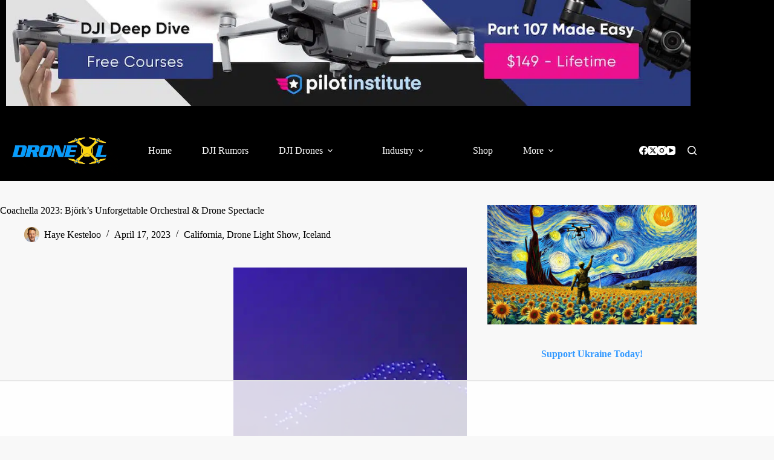

--- FILE ---
content_type: text/html; charset=UTF-8
request_url: https://dronexl.co/2023/04/17/coachella-2023-bjork-drone-show/
body_size: 101128
content:
<!DOCTYPE html>
<html lang="en-US" prefix="og: https://ogp.me/ns#" data-color-mode="light">
<head>
	
	<meta charset="UTF-8">
	<meta name="viewport" content="width=device-width, initial-scale=1, maximum-scale=5, viewport-fit=cover">
	<link rel="profile" href="https://gmpg.org/xfn/11">

	<script data-no-optimize="1" data-cfasync="false">!function(){"use strict";const t={adt_ei:{identityApiKey:"plainText",source:"url",type:"plaintext",priority:1},adt_eih:{identityApiKey:"sha256",source:"urlh",type:"hashed",priority:2},sh_kit:{identityApiKey:"sha256",source:"urlhck",type:"hashed",priority:3}},e=Object.keys(t);function i(t){return function(t){const e=t.match(/((?=([a-z0-9._!#$%+^&*()[\]<>-]+))\2@[a-z0-9._-]+\.[a-z0-9._-]+)/gi);return e?e[0]:""}(function(t){return t.replace(/\s/g,"")}(t.toLowerCase()))}!async function(){const n=new URL(window.location.href),o=n.searchParams;let a=null;const r=Object.entries(t).sort(([,t],[,e])=>t.priority-e.priority).map(([t])=>t);for(const e of r){const n=o.get(e),r=t[e];if(!n||!r)continue;const c=decodeURIComponent(n),d="plaintext"===r.type&&i(c),s="hashed"===r.type&&c;if(d||s){a={value:c,config:r};break}}if(a){const{value:t,config:e}=a;window.adthrive=window.adthrive||{},window.adthrive.cmd=window.adthrive.cmd||[],window.adthrive.cmd.push(function(){window.adthrive.identityApi({source:e.source,[e.identityApiKey]:t},({success:i,data:n})=>{i?window.adthrive.log("info","Plugin","detectEmails",`Identity API called with ${e.type} email: ${t}`,n):window.adthrive.log("warning","Plugin","detectEmails",`Failed to call Identity API with ${e.type} email: ${t}`,n)})})}!function(t,e){const i=new URL(e);t.forEach(t=>i.searchParams.delete(t)),history.replaceState(null,"",i.toString())}(e,n)}()}();
</script><style data-no-optimize="1" data-cfasync="false">
	.adthrive-ad {
		margin-top: 10px;
		margin-bottom: 10px;
		text-align: center;
		overflow-x: visible;
		clear: both;
		line-height: 0;
	}
	.adthrive-device-desktop .adthrive-recipe,
.adthrive-device-tablet .adthrive-recipe {
	float: right;
	clear: right;
	margin-left: 10px;
}

body.home .adthrive-ad {
  grid-column: 1 / -1 !important;
}



/* sticky content/recipe ads */
.adthrive-device-desktop .adthrive-sticky-container > div,
.adthrive-device-tablet .adthrive-sticky-container > div {
top: 105px!important;
}
.adthrive-device-desktop .adthrive-recipe-sticky-container > div,
.adthrive-device-tablet .adthrive-recipe-sticky-container > div{
top: 105px!important;
}
.adthrive-device-phone .adthrive-sticky-container > div {
top: 105px!important;
}
.adthrive-device-phone .adthrive-recipe-sticky-container > div{
top: 105px!important;
}



/* fix sticky sidebar ads for fixed header */
.adthrive-sidebar.adthrive-stuck {
margin-top: 105px;
}
.adthrive-sticky-sidebar > div {
top: 105px!important;
}</style>
<script data-no-optimize="1" data-cfasync="false">
	window.adthriveCLS = {
		enabledLocations: ['Content', 'Recipe'],
		injectedSlots: [],
		injectedFromPlugin: true,
		branch: '8e94f39',bucket: 'prod',			};
	window.adthriveCLS.siteAds = {"betaTester":false,"targeting":[{"value":"67cb4f8f3770ff72d9f3d2e9","key":"siteId"},{"value":"67cb4f8f5d72f572d9506003","key":"organizationId"},{"value":"DroneXL","key":"siteName"},{"value":"AdThrive Edge","key":"service"},{"value":"on","key":"bidding"},{"value":["Tech","News"],"key":"verticals"}],"siteUrl":"https://dronexl.co","siteId":"67cb4f8f3770ff72d9f3d2e9","siteName":"DroneXL","breakpoints":{"tablet":768,"desktop":1024},"cloudflare":{"version":"b770817"},"adUnits":[{"sequence":9,"thirdPartyAdUnitName":null,"targeting":[{"value":["Sidebar"],"key":"location"},{"value":true,"key":"sticky"}],"devices":["desktop"],"name":"Sidebar_9","sticky":true,"location":"Sidebar","dynamic":{"pageSelector":"","spacing":0,"max":1,"lazyMax":null,"enable":true,"lazy":false,"elementSelector":".ct-sidebar","skip":0,"classNames":[],"position":"beforeend","every":1,"enabled":true},"stickyOverlapSelector":"","adSizes":[[300,250],[160,600],[336,280],[320,50],[300,600],[250,250],[1,1],[320,100],[300,1050],[300,50],[300,420]],"priority":291,"autosize":true},{"sequence":null,"thirdPartyAdUnitName":null,"targeting":[{"value":["Content"],"key":"location"}],"devices":["desktop","phone","tablet"],"name":"Content","sticky":false,"location":"Content","dynamic":{"pageSelector":"body.home","spacing":0,"max":1,"lazyMax":0,"enable":true,"lazy":false,"elementSelector":".ct-posts-block > .entries > *","skip":2,"classNames":[],"position":"afterend","every":1,"enabled":true},"stickyOverlapSelector":"","adSizes":[[728,90],[336,280],[320,50],[468,60],[970,90],[250,250],[1,1],[320,100],[970,250],[300,50],[300,300],[552,334],[728,250],[300,250],[1,2]],"priority":199,"autosize":true},{"sequence":null,"thirdPartyAdUnitName":null,"targeting":[{"value":["Content"],"key":"location"}],"devices":["desktop"],"name":"Content","sticky":false,"location":"Content","dynamic":{"pageSelector":"body.single","spacing":0,"max":6,"lazyMax":93,"enable":true,"lazy":true,"elementSelector":".post > .entry-content > *:not(h2):not(h3):not(.ct-comments):not(.wp-block-group), .post > .entry-content > .wp-block-group > *","skip":3,"classNames":[],"position":"afterend","every":1,"enabled":true},"stickyOverlapSelector":"","adSizes":[[728,90],[336,280],[320,50],[468,60],[970,90],[250,250],[1,1],[320,100],[970,250],[1,2],[300,50],[300,300],[552,334],[728,250],[300,250]],"priority":199,"autosize":true},{"sequence":null,"thirdPartyAdUnitName":null,"targeting":[{"value":["Content"],"key":"location"}],"devices":["tablet","phone"],"name":"Content","sticky":false,"location":"Content","dynamic":{"pageSelector":"body.single, body.page:not(.home)","spacing":0,"max":3,"lazyMax":96,"enable":true,"lazy":true,"elementSelector":".entry-content > *:not(h2):not(h3)","skip":5,"classNames":[],"position":"afterend","every":1,"enabled":true},"stickyOverlapSelector":"","adSizes":[[728,90],[336,280],[320,50],[468,60],[970,90],[250,250],[1,1],[320,100],[970,250],[1,2],[300,50],[300,300],[552,334],[728,250],[300,250]],"priority":199,"autosize":true},{"sequence":null,"thirdPartyAdUnitName":null,"targeting":[{"value":["Below Post"],"key":"location"}],"devices":["desktop","tablet","phone"],"name":"Below_Post","sticky":false,"location":"Below Post","dynamic":{"pageSelector":"","spacing":1,"max":0,"lazyMax":10,"enable":true,"lazy":true,"elementSelector":".author-box, .ct-comment-list > li","skip":0,"classNames":[],"position":"afterend","every":1,"enabled":true},"stickyOverlapSelector":"","adSizes":[[300,250],[728,90],[336,280],[320,50],[468,60],[250,250],[1,1],[320,100],[970,250],[728,250]],"priority":99,"autosize":true},{"sequence":null,"thirdPartyAdUnitName":null,"targeting":[{"value":["Footer"],"key":"location"},{"value":true,"key":"sticky"}],"devices":["desktop","phone","tablet"],"name":"Footer","sticky":true,"location":"Footer","dynamic":{"pageSelector":"","spacing":0,"max":1,"lazyMax":null,"enable":true,"lazy":false,"elementSelector":"body","skip":0,"classNames":[],"position":"beforeend","every":1,"enabled":true},"stickyOverlapSelector":"","adSizes":[[728,90],[320,50],[468,60],[970,90],[1,1],[320,100],[300,50]],"priority":-1,"autosize":true}],"adDensityLayout":{"mobile":{"adDensity":0.24,"onePerViewport":false},"pageOverrides":[],"desktop":{"adDensity":0.2,"onePerViewport":false}},"adDensityEnabled":true,"siteExperiments":[],"adTypes":{"sponsorTileDesktop":true,"interscrollerDesktop":true,"nativeBelowPostDesktop":true,"miniscroller":true,"largeFormatsMobile":true,"nativeMobileContent":true,"inRecipeRecommendationMobile":true,"nativeMobileRecipe":true,"sponsorTileMobile":true,"expandableCatalogAdsMobile":true,"frameAdsMobile":true,"outstreamMobile":true,"nativeHeaderMobile":true,"frameAdsDesktop":true,"inRecipeRecommendationDesktop":true,"expandableFooterDesktop":true,"nativeDesktopContent":true,"outstreamDesktop":true,"animatedFooter":true,"expandableFooter":true,"nativeDesktopSidebar":true,"videoFootersMobile":true,"videoFootersDesktop":true,"interscroller":true,"nativeDesktopRecipe":true,"nativeHeaderDesktop":true,"nativeBelowPostMobile":true,"expandableCatalogAdsDesktop":true,"largeFormatsDesktop":true},"adOptions":{"theTradeDesk":true,"usCmpClickWrap":{"enabled":false,"regions":[]},"undertone":true,"sidebarConfig":{"dynamicStickySidebar":{"minHeight":1800,"enabled":true,"blockedSelectors":[]}},"footerCloseButton":true,"teads":true,"seedtag":true,"pmp":true,"thirtyThreeAcross":true,"sharethrough":true,"optimizeVideoPlayersForEarnings":true,"removeVideoTitleWrapper":true,"pubMatic":true,"contentTermsFooterEnabled":true,"chicory":false,"infiniteScroll":false,"longerVideoAdPod":true,"yahoossp":true,"spa":false,"stickyContainerConfig":{"recipeDesktop":{"minHeight":null,"enabled":false},"blockedSelectors":[],"stickyHeaderSelectors":[],"content":{"minHeight":250,"enabled":true},"recipeMobile":{"minHeight":null,"enabled":false}},"gatedPrint":{"printClasses":[],"siteEmailServiceProviderId":null,"defaultOptIn":false,"closeButtonEnabled":false,"enabled":false,"newsletterPromptEnabled":false},"yieldmo":true,"footerSelector":"","consentMode":{"enabled":false,"customVendorList":""},"amazonUAM":true,"gamMCMEnabled":true,"gamMCMChildNetworkCode":"22653480090","rubicon":true,"conversant":false,"openx":true,"customCreativeEnabled":true,"secColor":"#000000","unruly":true,"mediaGrid":true,"bRealTime":true,"adInViewTime":null,"regulatory":{"privacyPolicyUrl":"","termsOfServiceUrl":""},"gumgum":true,"comscoreFooter":true,"desktopInterstitial":true,"contentAdXExpansionDesktop":true,"amx":true,"footerCloseButtonDesktop":false,"ozone":true,"isAutoOptimized":true,"comscoreTAL":true,"targetaff":false,"bgColor":"#FFFFFF","advancePlaylistOptions":{"playlistPlayer":{"enabled":true},"relatedPlayer":{"enabled":true,"applyToFirst":true}},"kargo":true,"max30SecondVideoAdPod":false,"liveRampATS":true,"footerCloseButtonMobile":false,"interstitialBlockedPageSelectors":"","prioritizeShorterVideoAds":true,"allowSmallerAdSizes":true,"blis":true,"wakeLock":{"desktopEnabled":true,"mobileValue":15,"mobileEnabled":true,"desktopValue":30},"mobileInterstitial":true,"tripleLift":true,"sensitiveCategories":["alc","ast","cbd","cosm","dat","gamc","pol","rel","sst","ssr","srh","ske","tob","wtl"],"liveRamp":true,"adthriveEmailIdentity":true,"criteo":true,"nativo":true,"infiniteScrollOptions":{"selector":"","heightThreshold":0},"siteAttributes":{"mobileHeaderSelectors":[],"desktopHeaderSelectors":[]},"dynamicContentSlotLazyLoading":true,"clsOptimizedAds":true,"ogury":true,"verticals":["Tech","News"],"inImage":false,"stackadapt":true,"usCMP":{"regions":[],"defaultOptIn":false,"enabled":false,"strictMode":false},"contentAdXExpansionMobile":true,"advancePlaylist":true,"delayLoadingTime":1,"medianet":true,"delayLoading":true,"inImageZone":null,"appNexus":true,"rise":true,"liveRampId":"e2835e6172b98","infiniteScrollRefresh":true,"indexExchange":true},"siteAdsProfiles":[],"thirdPartySiteConfig":{"partners":{"discounts":[]}},"videoPlayers":{"contextual":{"autoplayCollapsibleEnabled":false,"overrideEmbedLocation":false,"defaultPlayerType":"static"},"videoEmbed":"wordpress","footerSelector":null,"contentSpecificPlaylists":[{"isDraft":false,"playlistId":"JCipkHVK","categories":[]}],"players":[{"playlistId":"n9VCPoYn","pageSelector":"","devices":["mobile","desktop"],"description":"","skip":0,"title":"Stationary related player - desktop and mobile","type":"stationaryRelated","enabled":true,"elementSelector":"","id":4089420,"position":"","saveVideoCloseState":false,"shuffle":false,"adPlayerTitle":"Stationary related player - desktop and mobile","playerId":"icj6rLUa"},{"playlistId":"n9VCPoYn","pageSelector":"body.single","devices":["desktop"],"description":"","skip":0,"title":"","type":"stickyPlaylist","enabled":true,"elementSelector":".post > .entry-content > p","id":4089421,"position":"afterend","saveVideoCloseState":false,"shuffle":false,"adPlayerTitle":"MY LATEST VIDEOS","mobileHeaderSelector":null,"playerId":"icj6rLUa"},{"playlistId":"n9VCPoYn","pageSelector":"body.single","devices":["mobile"],"mobileLocation":"top-center","description":"","skip":0,"title":"","type":"stickyPlaylist","enabled":true,"elementSelector":".post > .entry-content > p","id":4089422,"position":"afterend","saveVideoCloseState":false,"shuffle":false,"adPlayerTitle":"MY LATEST VIDEOS","mobileHeaderSelector":null,"playerId":"icj6rLUa"}],"partners":{"theTradeDesk":true,"unruly":true,"mediaGrid":true,"undertone":true,"gumgum":true,"seedtag":true,"amx":true,"ozone":true,"pmp":true,"kargo":true,"stickyOutstream":{"desktop":{"enabled":true},"blockedPageSelectors":"","mobileLocation":"bottom-left","allowOnHomepage":true,"mobile":{"enabled":true},"saveVideoCloseState":false,"mobileHeaderSelector":"","allowForPageWithStickyPlayer":{"enabled":true}},"sharethrough":true,"blis":true,"tripleLift":true,"pubMatic":true,"criteo":true,"yahoossp":true,"nativo":true,"stackadapt":true,"yieldmo":true,"amazonUAM":true,"medianet":true,"rubicon":true,"appNexus":true,"rise":true,"openx":true,"indexExchange":true}}};</script>

<script data-no-optimize="1" data-cfasync="false">
(function(w, d) {
	w.adthrive = w.adthrive || {};
	w.adthrive.cmd = w.adthrive.cmd || [];
	w.adthrive.plugin = 'adthrive-ads-3.10.0';
	w.adthrive.host = 'ads.adthrive.com';
	w.adthrive.integration = 'plugin';

	var commitParam = (w.adthriveCLS && w.adthriveCLS.bucket !== 'prod' && w.adthriveCLS.branch) ? '&commit=' + w.adthriveCLS.branch : '';

	var s = d.createElement('script');
	s.async = true;
	s.referrerpolicy='no-referrer-when-downgrade';
	s.src = 'https://' + w.adthrive.host + '/sites/67cb4f8f3770ff72d9f3d2e9/ads.min.js?referrer=' + w.encodeURIComponent(w.location.href) + commitParam + '&cb=' + (Math.floor(Math.random() * 100) + 1) + '';
	var n = d.getElementsByTagName('script')[0];
	n.parentNode.insertBefore(s, n);
})(window, document);
</script>
<link rel="dns-prefetch" href="https://ads.adthrive.com/"><link rel="preconnect" href="https://ads.adthrive.com/"><link rel="preconnect" href="https://ads.adthrive.com/" crossorigin=""><!-- Jetpack Site Verification Tags -->
<meta name="google-site-verification" content="2TB4RSPEsHupE-fUn5cfxKFKvF6MFELov-5QELcKl3Y">

<!-- Search Engine Optimization by Rank Math PRO - https://rankmath.com/ -->
<title>Coachella 2023: Björk's Amazing Orchestral And Drone Show</title><link rel="preload" href="https://dronexl.co/wp-content/uploads/2022/02/pilot-institute-dronexl-part-107.jpeg" as="image" imagesrcset="https://dronexl.co/wp-content/uploads/2022/02/pilot-institute-dronexl-part-107.jpeg.webp 1290w, https://dronexl.co/wp-content/uploads/2022/02/pilot-institute-dronexl-part-107-1000x154.jpeg.webp 1000w, https://dronexl.co/wp-content/uploads/2022/02/pilot-institute-dronexl-part-107-768x118.jpeg.webp 768w" imagesizes="(max-width: 1290px) 100vw, 1290px" fetchpriority="high"><link rel="preload" href="https://dronexl.co/wp-content/uploads/2025/03/DroneXL.co-Logo-Yellow-Web.jpg" as="image" imagesrcset="https://dronexl.co/wp-content/uploads/2025/03/DroneXL.co-Logo-Yellow-Web.jpg.webp 1942w, https://dronexl.co/wp-content/uploads/2025/03/DroneXL.co-Logo-Yellow-Web-1000x410.jpg.webp 1000w, https://dronexl.co/wp-content/uploads/2025/03/DroneXL.co-Logo-Yellow-Web-768x315.jpg.webp 768w, https://dronexl.co/wp-content/uploads/2025/03/DroneXL.co-Logo-Yellow-Web-1536x630.jpg.webp 1536w, https://dronexl.co/wp-content/uploads/2025/03/DroneXL.co-Logo-Yellow-Web-18x7.jpg.webp 18w" imagesizes="(max-width: 1942px) 100vw, 1942px" fetchpriority="high"><link rel="preload" href="https://dronexl.co/wp-content/uploads/gravatars/24b63f783e87a59ab9c30a2e9ae7c5a1" as="image" fetchpriority="high"><style id="perfmatters-used-css">@-webkit-keyframes pulsate{0%{transform:scale(.1);opacity:0;}50%{opacity:1;}100%{transform:scale(1.2);opacity:0;}}@keyframes pulsate{0%{transform:scale(.1);opacity:0;}50%{opacity:1;}100%{transform:scale(1.2);opacity:0;}}@-moz-keyframes pulsate{0%{transform:scale(.1);opacity:0;}50%{opacity:1;}100%{transform:scale(1.2);opacity:0;}}@-o-keyframes pulsate{0%{transform:scale(.1);opacity:0;}50%{opacity:1;}100%{transform:scale(1.2);opacity:0;}}@-ms-keyframes pulsate{0%{transform:scale(.1);opacity:0;}50%{opacity:1;}100%{transform:scale(1.2);opacity:0;}}input:-webkit-autofill{-webkit-box-shadow:0 0 0 30px white inset;}@keyframes spin{0%{transform:rotate(0deg);}100%{transform:rotate(360deg);}}@keyframes fadeIn{0%{opacity:0;}100%{opacity:1;}}:root{--frm-views-calendar-border-color:rgba(209,209,219,1);--frm-views-calendar-border-radius:8px;--frm-views-calendar-background-hover-color:rgba(249,249,251,1);--frm-views-calendar-svg-arrow-bottom:url("data:image/svg+xml,%3Csvg width=\'24\' height=\'24\' viewBox=\'0 0 24 24\' fill=\'none\' xmlns=\'http://www.w3.org/2000/svg\'%3E%3Cpath d=\'M6.00012 9L12.0001 15L18.0001 9\' stroke=\'%231A4548\' stroke-width=\'2\' stroke-linecap=\'round\' stroke-linejoin=\'round\'/%3E%3C/svg%3E%0A");--frm-views-calendar-svg-time-icon:url("data:image/svg+xml,%3Csvg width=\'24\' height=\'24\' viewBox=\'0 0 24 24\' fill=\'none\' xmlns=\'http://www.w3.org/2000/svg\'%3E%3Cpath d=\'M12 19.25C16.0041 19.25 19.25 16.0041 19.25 12C19.25 7.99594 16.0041 4.75 12 4.75C7.99594 4.75 4.75 7.99594 4.75 12C4.75 16.0041 7.99594 19.25 12 19.25Z\' stroke=\'black\' stroke-width=\'1.5\'/%3E%3Cpath d=\'M12 8V12L14 14\' stroke=\'black\' stroke-width=\'1.5\'/%3E%3C/svg%3E%0A");--frm-views-calendar-svg-date-icon:url("data:image/svg+xml,%3Csvg width=\'24\' height=\'24\' viewBox=\'0 0 24 24\' fill=\'none\' xmlns=\'http://www.w3.org/2000/svg\'%3E%3Cpath d=\'M4.75 8.75C4.75 7.64543 5.64543 6.75 6.75 6.75H17.25C18.3546 6.75 19.25 7.64543 19.25 8.75V17.25C19.25 18.3546 18.3546 19.25 17.25 19.25H6.75C5.64543 19.25 4.75 18.3546 4.75 17.25V8.75Z\' stroke=\'black\' stroke-width=\'1.5\' stroke-linecap=\'round\' stroke-linejoin=\'round\'/%3E%3Cpath d=\'M8 4.75V8.25\' stroke=\'black\' stroke-width=\'1.5\' stroke-linecap=\'round\' stroke-linejoin=\'round\'/%3E%3Cpath d=\'M16 4.75V8.25\' stroke=\'black\' stroke-width=\'1.5\' stroke-linecap=\'round\' stroke-linejoin=\'round\'/%3E%3Cpath d=\'M7.75 10.75H16.25\' stroke=\'black\' stroke-width=\'1.5\' stroke-linecap=\'round\' stroke-linejoin=\'round\'/%3E%3C/svg%3E%0A");--frm-views-calendar-svg-location-icon:url("data:image/svg+xml,%3Csvg width=\'24\' height=\'24\' viewBox=\'0 0 24 24\' fill=\'none\' xmlns=\'http://www.w3.org/2000/svg\'%3E%3Cpath d=\'M18.25 11C18.25 15 12 19.25 12 19.25C12 19.25 5.75 15 5.75 11C5.75 7.5 8.68629 4.75 12 4.75C15.3137 4.75 18.25 7.5 18.25 11Z\' stroke=\'black\' stroke-width=\'1.5\' stroke-linecap=\'round\' stroke-linejoin=\'round\'/%3E%3Cpath d=\'M12 13.25C13.2426 13.25 14.25 12.2426 14.25 11C14.25 9.75736 13.2426 8.75 12 8.75C10.7574 8.75 9.75 9.75736 9.75 11C9.75 12.2426 10.7574 13.25 12 13.25Z\' stroke=\'black\' stroke-width=\'1.5\' stroke-linecap=\'round\' stroke-linejoin=\'round\'/%3E%3C/svg%3E%0A");--frm-views-calendar-color:rgba(40,40,51,1);--frm-views-calendar-accent-color:rgba(0,172,255,1);--frm-views-calendar-accent-bg-color:rgba(0,172,255,.1);--frm-views-calendar-background-color:#fff;--frm-views-calendar-font-size:14px;}@keyframes frmSlideInLeft{0%{opacity:0;transform:translate3d(-3000px,0,0);}100%{opacity:1;transform:none;}}@keyframes frmSlideInRight{0%{opacity:0;transform:translate3d(3000px,0,0);}100%{opacity:1;transform:none;}}@keyframes frmSlideOutLeft{0%{opacity:1;transform:none;}100%{opacity:0;transform:translate3d(-2000px,0,0);}}@keyframes frmSlideOutRight{0%{opacity:1;transform:none;}100%{opacity:0;transform:translate3d(2000px,0,0);}}@keyframes frmSlideUp{0%{opacity:0;transform:translate3d(0,-200px,0);}100%{opacity:1;transform:none;}}@keyframes frmSlideDown{0%{opacity:0;transform:translate3d(0,200px,0);}100%{opacity:1;transform:none;}}@keyframes frmSlideOutUp{0%{opacity:1;transform:none;}100%{opacity:0;transform:translate3d(0,-200px,0);}}@keyframes frmSlideOutDown{0%{opacity:1;transform:none;}100%{opacity:0;transform:translate3d(0,200px,0);}}:root{--ss-primary-color:#5897fb;--ss-bg-color:#fff;--ss-font-color:#4d4d4d;--ss-font-placeholder-color:#8d8d8d;--ss-disabled-color:#dcdee2;--ss-border-color:#dcdee2;--ss-highlight-color:#fffb8c;--ss-success-color:#00b755;--ss-error-color:#dc3545;--ss-focus-color:#5897fb;--ss-main-height:30px;--ss-content-height:300px;--ss-spacing-l:7px;--ss-spacing-m:5px;--ss-spacing-s:3px;--ss-animation-timing:.2s;--ss-border-radius:4px;}@keyframes ss-valueIn{0%{transform:scale(0);opacity:0;}100%{transform:scale(1);opacity:1;}}@keyframes ss-valueOut{0%{transform:scale(1);opacity:1;}100%{transform:scale(0);opacity:0;}}@keyframes passing-through{0%{opacity:0;transform:translateY(40px);}30%,70%{opacity:1;transform:translateY(0px);}100%{opacity:0;transform:translateY(-40px);}}@keyframes slide-in{0%{opacity:0;transform:translateY(40px);}30%{opacity:1;transform:translateY(0px);}}.stk-block.stk-block-blockquote :is(.stk-container.stk-block-blockquote__content,.stk-inner-blocks){flex-direction:row;}.stk-block-button{--stk-block-margin-bottom:0;}.stk-block.stk-block-button{min-width:-moz-fit-content;min-width:fit-content;width:auto;}.stk-button,.stk-button:after,.stk-button:before{box-sizing:border-box;}.stk-button-group{max-width:none !important;}.stk-block-call-to-action__content>.stk-inner-blocks.stk--column-flex{justify-content:center;}.stk-block-carousel.stk--dots-outline .stk-block-carousel__dot:not(.stk-block-carousel__dot--active,:hover):before{background:rgba(0,0,0,0);box-shadow:inset 0 0 0 1px var(--dot-color,#aaa);}.stk-block.stk-block-column .stk-column-wrapper{width:100%;}.stk-block-column__content{box-sizing:border-box;}.stk-column-wrapper>.stk-inner-blocks{margin-bottom:0;}.stk-block:is(.stk-block-column--v3,[data-v])>.stk-column-wrapper{min-width:0;}.stk-block-columns>.stk-block-content{--stk-column-gap:0px;column-gap:var(--stk-column-gap,0);margin-left:auto;margin-right:auto;}.stk-block-column:first-child{order:var(--stk-col-order-1,initial);}.stk-block-column:nth-child(2){order:var(--stk-col-order-2,initial);}.stk-block-column:nth-child(3){order:var(--stk-col-order-3,initial);}.stk-block-column:nth-child(4){order:var(--stk-col-order-4,initial);}.stk-block-column:nth-child(5){order:var(--stk-col-order-5,initial);}.stk-block-column:nth-child(6){order:var(--stk-col-order-6,initial);}.stk-block-column:nth-child(7){order:var(--stk-col-order-7,initial);}.stk-block-column:nth-child(8){order:var(--stk-col-order-8,initial);}.stk-block-column:nth-child(9){order:var(--stk-col-order-9,initial);}.stk-block-column:nth-child(10){order:var(--stk-col-order-10,initial);}.stk-block-column:nth-child(11){order:var(--stk-col-order-11,initial);}.stk-block-column:nth-child(12){order:var(--stk-col-order-12,initial);}.stk-block-column:nth-child(13){order:var(--stk-col-order-13,initial);}.stk-block-column:nth-child(14){order:var(--stk-col-order-14,initial);}.stk-block-column:nth-child(15){order:var(--stk-col-order-15,initial);}.stk-block-column:nth-child(16){order:var(--stk-col-order-16,initial);}.stk-block-column:nth-child(17){order:var(--stk-col-order-17,initial);}.stk-block-column:nth-child(18){order:var(--stk-col-order-18,initial);}.stk-block-column:nth-child(19){order:var(--stk-col-order-19,initial);}.stk-block-column:nth-child(20){order:var(--stk-col-order-20,initial);}.stk-block-heading--v2 .stk-block-heading__text:not(.stk-block-heading--use-theme-margins){margin:0 !important;}.stk-block-icon-label :is(.stk-block-icon,.stk-block-heading){--stk-block-margin-bottom:0;align-items:center;display:flex;}.stk-block-icon-list.stk-block svg.ugb-custom-icon :is(g,path,rect,polygon,ellipse){fill:var(--stk-icon-list-marker-color) !important;color:var(--stk-icon-list-marker-color) !important;}.stk-block-icon-list .stk-block-icon-list__ul .stk-block-icon-list-item .stk-block-icon-list-item__content .stk--svg-wrapper .stk--inner-svg svg :is(use,g,path,rect,polygon,ellipse){fill:var(--stk-icon-list-marker-color);color:var(--stk-icon-list-marker-color);}.stk-block-image .stk-img-wrapper{margin-left:var(--stk-alignment-margin-left,auto);margin-right:var(--stk-alignment-margin-right,auto);}.stk-block-image figure{margin:0;}.stk-block-posts__items :is([class*=stk-block-posts__],.stk-img-wrapper):not(.stk-block-posts__item){margin-bottom:var(--stk-block-margin-bottom);}.stk-block-posts__items :is([class*=stk-block-posts__],.stk-img-wrapper):not(.stk-block-posts__item):last-child{margin-bottom:0;}.stk-block.stk-block-spacer{height:50px;margin-bottom:0 !important;}.ct-widget.widget_block:not(:first-child):has(.stk-block-timeline){margin-top:0;}.stk-block-video-popup :is(.stk-block-icon,.stk-block-image){--stk-block-margin-bottom:0;}.stk--column-flex{height:100%;}:is(.stk-block-content,.stk-inner-blocks):not(.stk--column-flex):has(>:is(.stk--block-margin-top-auto,.stk--block-margin-bottom-auto)){height:100%;}.stk-container:has(>.stk--column-flex){display:flex;flex-direction:column;}:is(.stk-block-content,.stk-inner-blocks):not(.stk--column-flex).stk--height-100-polyfill{height:100%;}.stk-block>:where(:not(.stk-row,.stk-inner-blocks,.stk--svg-wrapper,.stk-block-number-box__text)){flex:1;}.stk-block:is(.is-style-link) .stk-button[class*=stk--hover-effect-]{display:block;}.stk-block .stk-button{transform-origin:center;}.stk-block .stk-button.stk--hover-effect-darken:hover{filter:brightness(.9) contrast(1.2);}.stk-img-wrapper{display:block;margin:0 auto;overflow:hidden;position:relative;width:100%;will-change:filter;}.stk-img-wrapper.stk-img--gradient-overlay:before,.stk-img-wrapper:after,.stk-img-wrapper:before{content:"";inset:0;opacity:var(--stk-gradient-overlay,.3);pointer-events:none;position:absolute;z-index:1;}.stk-img-wrapper img{display:block !important;height:100% !important;margin:0 !important;object-fit:cover;width:100% !important;}.stk-img-wrapper.stk-image--shape-stretch,.stk-img-wrapper.stk-image--shape-stretch:after,.stk-img-wrapper.stk-image--shape-stretch:before{-webkit-mask-size:100% 100%;mask-size:100% 100%;}.stk-img-wrapper.stk-image--shape-stretch img{-webkit-mask-size:inherit !important;mask-size:inherit !important;}:root{--stk-block-margin-bottom:24px;--stk-container-background-color:#fff;--stk-container-border-radius:0px;--stk-container-box-shadow:0px 4px 24px rgba(0,0,0,.04);--stk-container-color:#1e1e1e;--stk-container-padding:32px 32px;--stk-container-padding-large:64px 80px;--stk-container-padding-small:16px 32px;--stk-column-margin:12px;--stk-block-background-color:#f1f1f1;--stk-block-background-padding:24px 24px;--stk-button-background-color:#008de4;--stk-button-padding:12px 16px;--stk-icon-button-padding:12px;--stk-button-text-color:#fff;--stk-button-gap:12px;--stk-button-ghost-border-width:2px;--stk-button-column-gap:12px;--stk-button-row-gap:12px;--stk-icon-size:36px;--stk-icon-color:#a6a6a6;--stk-icon-shape-color:#ddd;--stk-subtitle-size:16px;--stk-subtitle-color:#39414d;--stk-tab-accent-color:#008de4;}.entry-content .stk-block,.stk-block,.stk-block-column__content>*{margin-bottom:var(--stk-block-margin-bottom);}.stk-button-group{column-gap:var(--stk-button-gap);justify-content:var(--stk-alignment-justify-content);row-gap:var(--stk-button-row-gap);}:is(.stk-block-button,.stk-block-icon-button,.stk-block-pagination):not(.is-style-link) .stk-button{--stk-icon-color:var(--stk-button-text-color);background:var(--stk-button-background-color);padding:var(--stk-button-padding);}:is(.stk-block-button,.stk-block-icon-button,.stk-block-pagination):not(.is-style-link) .stk-button .stk--inner-svg,:is(.stk-block-button,.stk-block-icon-button,.stk-block-pagination):not(.is-style-link) .stk-button>.stk-button__inner-text,:is(.stk-block-button,.stk-block-icon-button,.stk-block-pagination):not(.is-style-link) .stk-button>.stk-button__inner-text:hover{color:var(--stk-button-text-color);}:is(.stk-block-button,.stk-block-icon-button,.stk-block-pagination) .stk-button{--stk-icon-size:1em;}:is(.stk-block-button,.stk-block-icon-button,.stk-block-pagination).is-style-ghost{--stk-button-text-color:var(--stk-button-background-color);}:is(.stk-block-button,.stk-block-icon-button,.stk-block-pagination).is-style-ghost .stk-button:before{border-color:var(--stk-button-background-color);border-width:var(--stk-button-ghost-border-width);}:is(.stk-block-button,.stk-block-icon-button,.stk-block-pagination).is-style-plain{--stk-button-text-color:var(--stk-button-background-color);}.stk-container:not(.stk--no-padding){padding:var(--stk-container-padding);}.stk-container:not(.stk--no-background){background-color:var(--stk-container-background-color);border-radius:var(--stk-container-border-radius);box-shadow:var(--stk-container-box-shadow);color:var(--stk-container-color);}.stk-block:not(.stk-block-column){--stk-columns-spacing:var(--stk-column-margin);}body:not(.wp-admin) .stk-block-columns:has(>.stk-block-content>.stk-block-column:first-child:last-child){--stk-columns-spacing:0;}.stk--inner-svg svg:last-child:not(.ugb-custom-icon):not(.stk-custom-icon),.stk--inner-svg svg:last-child:not(.ugb-custom-icon):not(.stk-custom-icon) :is(g,path,rect,polygon,ellipse){fill:var(--stk-icon-color);}body.stk--anim-init .stk--has-background-overlay:before,body.stk--anim-init .stk-block .stk-button:after,body.stk--anim-init .stk-block .stk-button:before,body.stk--anim-init .stk-block li::marker,body.stk--anim-init .stk-block-tabs__tab,body.stk--anim-init .stk-img-wrapper:after,body.stk--anim-init .stk-img-wrapper:before,body.stk--anim-init :is(.stk-block,.stk-container,.stk-container-padding,.stk-img-wrapper,.stk-img-wrapper img,.stk-block-heading__top-line,.stk-block-heading__bottom-line,.stk-block-posts__item-hide,.stk-block-posts__title>a,.stk-button,.stk-button__inner-text,.stk-block li,.stk-block p,.stk-block h1,.stk-block h2,.stk-block h3,.stk-block h4,.stk-block h5,.stk-block h6,.stk-block [class*=__text]){border-style:none;border-width:1px;transition:var(--stk-transition-default,all var(--stk-transition-duration,.12s) cubic-bezier(.45,.05,.55,.95),flex 0s,max-width 0s,visibility 0s);}.stk-block,.stk-container,.stk-container-padding{min-height:0;}body.stk--is-blocksy-theme .stk-block{--stk-block-width-default-detected:var(--theme-block-max-width,var(--block-max-width));--stk-block-width-wide-detected:var(--theme-block-wide-max-width,var(--block-wide-max-width));}.stk-block{box-sizing:border-box;position:relative;}.stk-block,:is(.entry-content,.site-content) .stk-block{margin-top:0;}:is(.entry-content,.site-content) .stk-block>.stk-content-align{margin-left:auto;margin-right:auto;margin-block:0;width:auto;}.stk-block.stk-column,.stk-column{margin-bottom:0;margin-top:0;min-width:1px;}.stk-block.stk-block-column.stk-column>.stk-column-wrapper{margin:var(--stk-columns-spacing);}:root{--stk-block-width-default-detected:900px;--stk-block-width-wide-detected:80vw;}.stk-row{display:flex;flex-direction:row;flex-wrap:wrap;}.stk-column{align-items:stretch;box-sizing:border-box;display:flex;flex:1 1 0;margin-left:0;margin-right:0;}.stk-block-content{position:relative;width:100%;}.stk-block-content:not(.stk-row){display:flex;flex-direction:column;justify-content:flex-start;}.stk-inner-blocks{flex:1;}.stk-inner-blocks:not(.stk-row){display:flex;flex-direction:column;justify-content:flex-start;}.stk-inner-blocks>:first-child{margin-top:0;}.stk-inner-blocks>:last-child{margin-bottom:0;}.stk-block .stk-block-heading__text,.stk-block .stk-block-subtitle__text,.stk-block .stk-block-text__text{margin-bottom:0;}.stk-block .stk-block-subtitle__text,.stk-block .stk-block-text__text,.stk-block-heading,.stk-block-subtitle,.stk-block-text{margin-top:0;}.stk-block-heading,.stk-block-subtitle,.stk-block-text{word-break:break-word;}:where(.stk-block-heading:not(:first-child)) .stk-block-heading__text{margin-top:1.5em;}.stk-block-heading:first-child .stk-block-heading__text:not([contenteditable]){margin-top:0;}.stk-block-heading__text:after,.stk-block-heading__text:before,.stk-block-subtitle__text:after,.stk-block-subtitle__text:before,.stk-block-text__text:after,.stk-block-text__text:before{content:unset;}.stk-block .stk-button-group:not(.stk-collapse-on-desktop){justify-content:var(--stk-alignment-justify-content);}.stk-block .stk-button-group:is(.stk--collapse-on-desktop) .stk-block:is(.stk-block-button,.stk-block-icon-button){margin-inline-end:var(--stk-alignment-margin-right);margin-inline-start:var(--stk-alignment-margin-left);}.stk-block .stk-button-group{align-items:center;flex-direction:row;}.stk-button-group .stk-block{margin-inline:revert;}:is(.stk-block-button,.stk-block-icon-button,.stk-block-pagination,.stk-block-load-more,.stk-block-posts):not(.is-style-link) .stk-button{align-items:center;column-gap:8px;display:flex;justify-content:center;position:relative;text-decoration:none !important;text-decoration:none;}:is(.stk-block-button,.stk-block-icon-button,.stk-block-pagination,.stk-block-load-more,.stk-block-posts):not(.is-style-link) .stk-button .stk--svg-wrapper:not(:only-child):first-child .stk--inner-svg svg:last-child{margin-inline-end:8px;}:is(.stk-block-button,.stk-block-icon-button,.stk-block-pagination,.stk-block-load-more,.stk-block-posts):not(.is-style-link) .stk-button .stk--svg-wrapper:not(:only-child):last-child .stk--inner-svg svg:last-child{margin-inline-start:8px;}:is(.stk-block-button,.stk-block-icon-button,.stk-block-pagination,.stk-block-load-more,.stk-block-posts):not(.is-style-link) .stk-button:after,:is(.stk-block-button,.stk-block-icon-button,.stk-block-pagination,.stk-block-load-more,.stk-block-posts):not(.is-style-link) .stk-button:before{border-radius:inherit;content:"";height:100%;inset:0;pointer-events:none;position:absolute;width:100%;}:is(.stk-block-button,.stk-block-icon-button,.stk-block-pagination,.stk-block-load-more,.stk-block-posts):not(.is-style-link) .stk-button:before{z-index:2;}:is(.stk-block-button,.stk-block-icon-button,.stk-block-pagination,.stk-block-load-more,.stk-block-posts):not(.is-style-link) .stk-button:after{opacity:0;z-index:1;}:is(.stk-block-button,.stk-block-icon-button,.stk-block-pagination,.stk-block-load-more,.stk-block-posts):not(.is-style-link) .stk-button>*{z-index:2;}:is(.stk-block-button,.stk-block-icon-button,.stk-block-pagination,.stk-block-load-more,.stk-block-posts).is-style-pill .stk-button{border-radius:100px;width:4em;}.stk-block{text-align:start;}.stk-block [class*=has-text-align-],.stk-block[class*=has-text-align-]{text-align:var(--stk-alignment-text-align,start);}.has-text-align-center{--stk-alignment-padding-left:0;--stk-alignment-justify-content:center;--stk-alignment-text-align:center;--stk-alignment-margin-left:auto;--stk-alignment-margin-right:auto;}.has-text-align-center,.has-text-align-left{text-align:var(--stk-alignment-text-align,start);}.has-text-align-left{--stk-alignment-justify-content:flex-start;--stk-alignment-text-align:start;--stk-alignment-margin-left:0;--stk-alignment-margin-right:auto;}.stk-block{justify-content:var(--stk-alignment-justify-content);text-align:var(--stk-alignment-text-align,start);z-index:1;}@supports (-webkit-touch-callout:inherit){.stk-block.stk-block,.stk-container.stk-container{background-attachment:scroll !important;}}.stk-block:after,.stk-block:not(.stk--has-background-overlay):before{content:none !important;}:is(.ugb-highlight,.stk-highlight)[style*=background]{display:inline;padding:.1em .4em;}@media (-ms-high-contrast:none){.stk-img-wrapper.stk-img--shape,::-ms-backdrop{border-radius:9999px !important;}}@media only screen and (min-width:1024px){.stk-row{flex-wrap:nowrap;}.stk--hide-desktop,.stk--hide-desktop.stk-block{display:none !important;}}@media only screen and (min-width:768px){:where(body:not(.wp-admin) .stk-block-column:first-child:nth-last-child(2)){flex:1 1 calc(50% - var(--stk-column-gap,0px) * 1 / 2) !important;}:where(body:not(.wp-admin) .stk-block-column:nth-child(2):last-child){flex:1 1 calc(50% - var(--stk-column-gap,0px) * 1 / 2) !important;}:where(body:not(.wp-admin) .stk-block-column:first-child:nth-last-child(3)){flex:1 1 calc(33.33333% - var(--stk-column-gap,0px) * 2 / 3) !important;}:where(body:not(.wp-admin) .stk-block-column:nth-child(2):nth-last-child(2)){flex:1 1 calc(33.33333% - var(--stk-column-gap,0px) * 2 / 3) !important;}:where(body:not(.wp-admin) .stk-block-column:nth-child(3):last-child){flex:1 1 calc(33.33333% - var(--stk-column-gap,0px) * 2 / 3) !important;}:where(body:not(.wp-admin) .stk-block-column:first-child:nth-last-child(4)){flex:1 1 calc(25% - var(--stk-column-gap,0px) * 3 / 4) !important;}:where(body:not(.wp-admin) .stk-block-column:nth-child(2):nth-last-child(3)){flex:1 1 calc(25% - var(--stk-column-gap,0px) * 3 / 4) !important;}:where(body:not(.wp-admin) .stk-block-column:nth-child(3):nth-last-child(2)){flex:1 1 calc(25% - var(--stk-column-gap,0px) * 3 / 4) !important;}:where(body:not(.wp-admin) .stk-block-column:nth-child(4):last-child){flex:1 1 calc(25% - var(--stk-column-gap,0px) * 3 / 4) !important;}:where(body:not(.wp-admin) .stk-block-column:first-child:nth-last-child(5)){flex:1 1 calc(20% - var(--stk-column-gap,0px) * 4 / 5) !important;}:where(body:not(.wp-admin) .stk-block-column:nth-child(2):nth-last-child(4)){flex:1 1 calc(20% - var(--stk-column-gap,0px) * 4 / 5) !important;}:where(body:not(.wp-admin) .stk-block-column:nth-child(3):nth-last-child(3)){flex:1 1 calc(20% - var(--stk-column-gap,0px) * 4 / 5) !important;}:where(body:not(.wp-admin) .stk-block-column:nth-child(4):nth-last-child(2)){flex:1 1 calc(20% - var(--stk-column-gap,0px) * 4 / 5) !important;}:where(body:not(.wp-admin) .stk-block-column:nth-child(5):last-child){flex:1 1 calc(20% - var(--stk-column-gap,0px) * 4 / 5) !important;}:where(body:not(.wp-admin) .stk-block-column:first-child:nth-last-child(6)){flex:1 1 calc(16.66667% - var(--stk-column-gap,0px) * 5 / 6) !important;}:where(body:not(.wp-admin) .stk-block-column:nth-child(2):nth-last-child(5)){flex:1 1 calc(16.66667% - var(--stk-column-gap,0px) * 5 / 6) !important;}:where(body:not(.wp-admin) .stk-block-column:nth-child(3):nth-last-child(4)){flex:1 1 calc(16.66667% - var(--stk-column-gap,0px) * 5 / 6) !important;}:where(body:not(.wp-admin) .stk-block-column:nth-child(4):nth-last-child(3)){flex:1 1 calc(16.66667% - var(--stk-column-gap,0px) * 5 / 6) !important;}:where(body:not(.wp-admin) .stk-block-column:nth-child(5):nth-last-child(2)){flex:1 1 calc(16.66667% - var(--stk-column-gap,0px) * 5 / 6) !important;}:where(body:not(.wp-admin) .stk-block-column:nth-child(6):last-child){flex:1 1 calc(16.66667% - var(--stk-column-gap,0px) * 5 / 6) !important;}.stk-block .stk-block.aligncenter,.stk-block:is(.aligncenter,.alignwide,.alignfull)>.stk-content-align:not(.alignwide):not(.alignfull){margin-left:auto;margin-right:auto;max-width:var(--stk-block-default-width,var(--stk-block-width-default-detected,900px));width:100%;}.stk-block .stk-block.alignwide,.stk-block:is(.aligncenter,.alignwide,.alignfull)>.stk-content-align.alignwide{margin-left:auto;margin-right:auto;max-width:var(--stk-block-wide-width,var(--stk-block-width-wide-detected,80vw));width:100%;}}@media only screen and (min-width:768px) and (max-width:1023px){.stk-button-group:is(.stk--collapse-on-tablet) .stk-block:is(.stk-block-button,.stk-block-icon-button){margin-inline-end:var(--stk-alignment-margin-right);margin-inline-start:var(--stk-alignment-margin-left);}}@media only screen and (max-width:1023px){.stk-block-button{min-width:-moz-fit-content;min-width:fit-content;}}@media only screen and (max-width:767px){:root{--stk-block-margin-bottom:16px;--stk-container-padding:24px 24px;--stk-container-padding-large:32px 24px;--stk-container-padding-small:8px 24px;--stk-column-margin:8px;--stk-block-background-padding:16px 16px;}.stk-block .stk-block:is(.aligncenter,.alignwide),.stk-block:is(.aligncenter,.alignwide,.alignfull)>.stk-content-align.alignwide,.stk-block:is(.aligncenter,.alignwide,.alignfull)>.stk-content-align:not(.alignwide):not(.alignfull){width:100%;}.stk-column{flex:1 1 100%;max-width:100%;}.stk-button-group:is(.stk--collapse-on-mobile) .stk-block:is(.stk-block-button,.stk-block-icon-button),.stk-button-group:is(.stk--collapse-on-tablet) .stk-block:is(.stk-block-button,.stk-block-icon-button){margin-inline-end:var(--stk-alignment-margin-right);margin-inline-start:var(--stk-alignment-margin-left);}}.wp-block-button__link{align-content:center;box-sizing:border-box;cursor:pointer;display:inline-block;height:100%;text-align:center;word-break:break-word;}.wp-block-button__link.aligncenter{text-align:center;}:where(.wp-block-button__link){border-radius:9999px;box-shadow:none;padding:calc(.667em + 2px) calc(1.333em + 2px);text-decoration:none;}.wp-block-button.no-border-radius,.wp-block-button__link.no-border-radius{border-radius:0 !important;}:root :where(.wp-block-button .wp-block-button__link.is-style-outline),:root :where(.wp-block-button.is-style-outline>.wp-block-button__link){border:2px solid;padding:.667em 1.333em;}:root :where(.wp-block-button .wp-block-button__link.is-style-outline:not(.has-text-color)),:root :where(.wp-block-button.is-style-outline>.wp-block-button__link:not(.has-text-color)){color:currentColor;}:root :where(.wp-block-button .wp-block-button__link.is-style-outline:not(.has-background)),:root :where(.wp-block-button.is-style-outline>.wp-block-button__link:not(.has-background)){background-color:initial;background-image:none;}:where(.wp-block-columns){margin-bottom:1.75em;}:where(.wp-block-columns.has-background){padding:1.25em 2.375em;}:where(.wp-block-post-comments input[type=submit]){border:none;}:where(.wp-block-cover-image:not(.has-text-color)),:where(.wp-block-cover:not(.has-text-color)){color:#fff;}:where(.wp-block-cover-image.is-light:not(.has-text-color)),:where(.wp-block-cover.is-light:not(.has-text-color)){color:#000;}:root :where(.wp-block-cover h1:not(.has-text-color)),:root :where(.wp-block-cover h2:not(.has-text-color)),:root :where(.wp-block-cover h3:not(.has-text-color)),:root :where(.wp-block-cover h4:not(.has-text-color)),:root :where(.wp-block-cover h5:not(.has-text-color)),:root :where(.wp-block-cover h6:not(.has-text-color)),:root :where(.wp-block-cover p:not(.has-text-color)){color:inherit;}.wp-block-embed{overflow-wrap:break-word;}.wp-block-embed :where(figcaption){margin-bottom:1em;margin-top:.5em;}.wp-block-embed iframe{max-width:100%;}.wp-block-embed__wrapper{position:relative;}.wp-embed-responsive .wp-has-aspect-ratio .wp-block-embed__wrapper:before{content:"";display:block;padding-top:50%;}.wp-embed-responsive .wp-has-aspect-ratio iframe{bottom:0;height:100%;left:0;position:absolute;right:0;top:0;width:100%;}.wp-embed-responsive .wp-embed-aspect-16-9 .wp-block-embed__wrapper:before{padding-top:56.25%;}:where(.wp-block-file){margin-bottom:1.5em;}:where(.wp-block-file__button){border-radius:2em;display:inline-block;padding:.5em 1em;}:where(.wp-block-file__button):where(a):active,:where(.wp-block-file__button):where(a):focus,:where(.wp-block-file__button):where(a):hover,:where(.wp-block-file__button):where(a):visited{box-shadow:none;color:#fff;opacity:.85;text-decoration:none;}:where(.wp-block-form-input__input){font-size:1em;margin-bottom:.5em;padding:0 .5em;}:where(.wp-block-form-input__input)[type=date],:where(.wp-block-form-input__input)[type=datetime-local],:where(.wp-block-form-input__input)[type=datetime],:where(.wp-block-form-input__input)[type=email],:where(.wp-block-form-input__input)[type=month],:where(.wp-block-form-input__input)[type=number],:where(.wp-block-form-input__input)[type=password],:where(.wp-block-form-input__input)[type=search],:where(.wp-block-form-input__input)[type=tel],:where(.wp-block-form-input__input)[type=text],:where(.wp-block-form-input__input)[type=time],:where(.wp-block-form-input__input)[type=url],:where(.wp-block-form-input__input)[type=week]{border-style:solid;border-width:1px;line-height:2;min-height:2em;}.wp-block-group{box-sizing:border-box;}:where(.wp-block-group.wp-block-group-is-layout-constrained){position:relative;}h1.has-text-align-left[style*=writing-mode]:where([style*=vertical-lr]),h1.has-text-align-right[style*=writing-mode]:where([style*=vertical-rl]),h2.has-text-align-left[style*=writing-mode]:where([style*=vertical-lr]),h2.has-text-align-right[style*=writing-mode]:where([style*=vertical-rl]),h3.has-text-align-left[style*=writing-mode]:where([style*=vertical-lr]),h3.has-text-align-right[style*=writing-mode]:where([style*=vertical-rl]),h4.has-text-align-left[style*=writing-mode]:where([style*=vertical-lr]),h4.has-text-align-right[style*=writing-mode]:where([style*=vertical-rl]),h5.has-text-align-left[style*=writing-mode]:where([style*=vertical-lr]),h5.has-text-align-right[style*=writing-mode]:where([style*=vertical-rl]),h6.has-text-align-left[style*=writing-mode]:where([style*=vertical-lr]),h6.has-text-align-right[style*=writing-mode]:where([style*=vertical-rl]){rotate:180deg;}.wp-block-image>a,.wp-block-image>figure>a{display:inline-block;}.wp-block-image img{box-sizing:border-box;height:auto;max-width:100%;vertical-align:bottom;}.wp-block-image[style*=border-radius] img,.wp-block-image[style*=border-radius]>a{border-radius:inherit;}.wp-block-image.aligncenter{text-align:center;}.wp-block-image .aligncenter,.wp-block-image .alignleft,.wp-block-image .alignright,.wp-block-image.aligncenter,.wp-block-image.alignleft,.wp-block-image.alignright{display:table;}.wp-block-image .aligncenter>figcaption,.wp-block-image .alignleft>figcaption,.wp-block-image .alignright>figcaption,.wp-block-image.aligncenter>figcaption,.wp-block-image.alignleft>figcaption,.wp-block-image.alignright>figcaption{caption-side:bottom;display:table-caption;}.wp-block-image .aligncenter{margin-left:auto;margin-right:auto;}.wp-block-image :where(figcaption){margin-bottom:1em;margin-top:.5em;}.wp-block-image figure{margin:0;}@keyframes show-content-image{0%{visibility:hidden;}99%{visibility:hidden;}to{visibility:visible;}}@keyframes turn-on-visibility{0%{opacity:0;}to{opacity:1;}}@keyframes turn-off-visibility{0%{opacity:1;visibility:visible;}99%{opacity:0;visibility:visible;}to{opacity:0;visibility:hidden;}}@keyframes lightbox-zoom-in{0%{transform:translate(calc(( -100vw + var(--wp--lightbox-scrollbar-width) ) / 2 + var(--wp--lightbox-initial-left-position)),calc(-50vh + var(--wp--lightbox-initial-top-position))) scale(var(--wp--lightbox-scale));}to{transform:translate(-50%,-50%) scale(1);}}@keyframes lightbox-zoom-out{0%{transform:translate(-50%,-50%) scale(1);visibility:visible;}99%{visibility:visible;}to{transform:translate(calc(( -100vw + var(--wp--lightbox-scrollbar-width) ) / 2 + var(--wp--lightbox-initial-left-position)),calc(-50vh + var(--wp--lightbox-initial-top-position))) scale(var(--wp--lightbox-scale));visibility:hidden;}}:where(.wp-block-latest-comments:not([style*=line-height] .wp-block-latest-comments__comment)){line-height:1.1;}:where(.wp-block-latest-comments:not([style*=line-height] .wp-block-latest-comments__comment-excerpt p)){line-height:1.8;}:root :where(.wp-block-latest-posts.is-grid){padding:0;}:root :where(.wp-block-latest-posts.wp-block-latest-posts__list){padding-left:0;}ol,ul{box-sizing:border-box;}:root :where(.wp-block-list.has-background){padding:1.25em 2.375em;}:where(.wp-block-navigation.has-background .wp-block-navigation-item a:not(.wp-element-button)),:where(.wp-block-navigation.has-background .wp-block-navigation-submenu a:not(.wp-element-button)){padding:.5em 1em;}:where(.wp-block-navigation .wp-block-navigation__submenu-container .wp-block-navigation-item a:not(.wp-element-button)),:where(.wp-block-navigation .wp-block-navigation__submenu-container .wp-block-navigation-submenu a:not(.wp-element-button)),:where(.wp-block-navigation .wp-block-navigation__submenu-container .wp-block-navigation-submenu button.wp-block-navigation-item__content),:where(.wp-block-navigation .wp-block-navigation__submenu-container .wp-block-pages-list__item button.wp-block-navigation-item__content){padding:.5em 1em;}@keyframes overlay-menu__fade-in-animation{0%{opacity:0;transform:translateY(.5em);}to{opacity:1;transform:translateY(0);}}:root :where(p.has-background){padding:1.25em 2.375em;}:where(p.has-text-color:not(.has-link-color)) a{color:inherit;}p.has-text-align-left[style*="writing-mode:vertical-lr"],p.has-text-align-right[style*="writing-mode:vertical-rl"]{rotate:180deg;}:where(.wp-block-post-comments-form input:not([type=submit])),:where(.wp-block-post-comments-form textarea){border:1px solid #949494;font-family:inherit;font-size:1em;}:where(.wp-block-post-comments-form input:where(:not([type=submit]):not([type=checkbox]))),:where(.wp-block-post-comments-form textarea){padding:calc(.667em + 2px);}:where(.wp-block-post-excerpt){box-sizing:border-box;margin-bottom:var(--wp--style--block-gap);margin-top:var(--wp--style--block-gap);}:where(.wp-block-preformatted.has-background){padding:1.25em 2.375em;}:where(.wp-block-search__button){border:1px solid #ccc;padding:6px 10px;}:where(.wp-block-search__input){appearance:none;border:1px solid #949494;flex-grow:1;font-family:inherit;font-size:inherit;font-style:inherit;font-weight:inherit;letter-spacing:inherit;line-height:inherit;margin-left:0;margin-right:0;min-width:3rem;padding:8px;text-decoration:unset !important;text-transform:inherit;}:where(.wp-block-search__button-inside .wp-block-search__inside-wrapper){background-color:#fff;border:1px solid #949494;box-sizing:border-box;padding:4px;}:where(.wp-block-search__button-inside .wp-block-search__inside-wrapper) :where(.wp-block-search__button){padding:4px 8px;}.wp-block-separator{border:none;border-top:2px solid;}:root :where(.wp-block-separator.is-style-dots){height:auto;line-height:1;text-align:center;}:root :where(.wp-block-separator.is-style-dots):before{color:currentColor;content:"···";font-family:serif;font-size:1.5em;letter-spacing:2em;padding-left:2em;}:root :where(.wp-block-site-logo.is-style-rounded){border-radius:9999px;}:root :where(.wp-block-social-links .wp-social-link a){padding:.25em;}:root :where(.wp-block-social-links.is-style-logos-only .wp-social-link a){padding:0;}:root :where(.wp-block-social-links.is-style-pill-shape .wp-social-link a){padding-left:.6666666667em;padding-right:.6666666667em;}.wp-block-spacer{clear:both;}:root :where(.wp-block-tag-cloud.is-style-outline){display:flex;flex-wrap:wrap;gap:1ch;}:root :where(.wp-block-tag-cloud.is-style-outline a){border:1px solid;font-size:unset !important;margin-right:0;padding:1ch 2ch;text-decoration:none !important;}:root :where(.wp-block-table-of-contents){box-sizing:border-box;}:where(.wp-block-term-description){box-sizing:border-box;margin-bottom:var(--wp--style--block-gap);margin-top:var(--wp--style--block-gap);}:where(pre.wp-block-verse){font-family:inherit;}.editor-styles-wrapper,.entry-content{counter-reset:footnotes;}:root{--wp-block-synced-color:#7a00df;--wp-block-synced-color--rgb:122,0,223;--wp-bound-block-color:var(--wp-block-synced-color);--wp-editor-canvas-background:#ddd;--wp-admin-theme-color:#007cba;--wp-admin-theme-color--rgb:0,124,186;--wp-admin-theme-color-darker-10:#006ba1;--wp-admin-theme-color-darker-10--rgb:0,107,160.5;--wp-admin-theme-color-darker-20:#005a87;--wp-admin-theme-color-darker-20--rgb:0,90,135;--wp-admin-border-width-focus:2px;}@media (min-resolution:192dpi){:root{--wp-admin-border-width-focus:1.5px;}}.wp-element-button{cursor:pointer;}:root{--wp--preset--font-size--normal:16px;--wp--preset--font-size--huge:42px;}.has-text-align-center{text-align:center;}.has-text-align-left{text-align:left;}.aligncenter{clear:both;}.screen-reader-text{border:0;clip-path:inset(50%);height:1px;margin:-1px;overflow:hidden;padding:0;position:absolute;width:1px;word-wrap:normal !important;}.screen-reader-text:focus{background-color:#ddd;clip-path:none;color:#444;display:block;font-size:1em;height:auto;left:5px;line-height:normal;padding:15px 23px 14px;text-decoration:none;top:5px;width:auto;z-index:100000;}html :where(.has-border-color){border-style:solid;}html :where([style*=border-top-color]){border-top-style:solid;}html :where([style*=border-right-color]){border-right-style:solid;}html :where([style*=border-bottom-color]){border-bottom-style:solid;}html :where([style*=border-left-color]){border-left-style:solid;}html :where([style*=border-width]){border-style:solid;}html :where([style*=border-top-width]){border-top-style:solid;}html :where([style*=border-right-width]){border-right-style:solid;}html :where([style*=border-bottom-width]){border-bottom-style:solid;}html :where([style*=border-left-width]){border-left-style:solid;}html :where(img[class*=wp-image-]){height:auto;max-width:100%;}:where(figure){margin:0 0 1em;}html :where(.is-position-sticky){--wp-admin--admin-bar--position-offset:var(--wp-admin--admin-bar--height,0px);}@media screen and (max-width:600px){html :where(.is-position-sticky){--wp-admin--admin-bar--position-offset:0px;}}@keyframes load_more_busy{0%,to{opacity:1;}50%{opacity:.85;}}.stk-block.stk-block-posts .stk-button:is(:hover,:active,.is-active,:focus):not(.dots){background-color:var(--stk-button-text-color,#fff);}.stk-block.stk-block-posts .stk-button:is(:hover,:active,.is-active,:focus):not(.dots) .stk-button__inner-text{color:var(--stk-button-background-color,#008de4);}.stk-block-posts:is(.is-style-horizontal,.is-style-horizontal-2) .stk-img-wrapper{height:100%;}.stk-block-posts:is(.is-style-vertical-card,.is-style-horizontal,.is-style-horizontal-2,.is-style-image-card) .stk-block-posts__image-link{margin-bottom:0;}.stk-block-posts:is(.is-style-vertical-card,.is-style-horizontal,.is-style-horizontal-2,.is-style-image-card) .stk-container{padding:0;}.stk-block-posts:is(.is-style-vertical-card,.is-style-horizontal,.is-style-horizontal-2,.is-style-image-card) .stk-block-posts__item .stk-img-wrapper{margin-bottom:0;margin-top:0;}@-webkit-keyframes a{to{-webkit-transform:rotate(1turn);transform:rotate(1turn);}}@keyframes a{to{-webkit-transform:rotate(1turn);transform:rotate(1turn);}}@-webkit-keyframes b{0%{background-position:0 0;}to{background-position:30px 0;}}@keyframes b{0%{background-position:0 0;}to{background-position:30px 0;}}.hero-section[data-type=type-1]{text-align:var(--alignment);margin-bottom:var(--margin-bottom,40px);}.hero-section[data-type=type-2]{position:relative;padding-top:calc(var(--has-transparent-header) * var(--header-height));}.hero-section[data-type=type-2]>[class*=ct-container]{display:flex;flex-direction:column;justify-content:var(--vertical-alignment,center);text-align:var(--alignment,center);position:relative;z-index:2;padding:var(--container-padding,50px 0);min-height:var(--min-height,250px);}.hero-section[data-type=type-2]>figure{position:absolute;overflow:hidden;z-index:1;inset:0;background-color:inherit;}.hero-section[data-type=type-2]>figure .ct-media-container{height:100%;vertical-align:top;}.hero-section[data-type=type-2]>figure .ct-media-container img{height:100%;}.entry-header>*:not(:first-child){margin-top:var(--itemSpacing,20px);}.entry-header .page-title{margin-bottom:0;}[data-sidebar]{display:grid;grid-template-columns:var(--grid-template-columns,100%);grid-column-gap:var(--sidebar-gap,4%);grid-row-gap:50px;}[data-sidebar]>aside{order:var(--sidebar-order);}@media (min-width: 1000px){[data-sidebar=right]{--grid-template-columns:minmax(100px,1fr) var(--sidebar-width,27%);}[data-sidebar=left]{--sidebar-order:-1;--grid-template-columns:var(--sidebar-width,27%) minmax(100px,1fr);}[data-sidebar=left]>section{grid-column:2;}}[data-prefix] div[data-sidebar]>article{--has-wide:var(--false);--has-boxed-structure:var(--false);}.ct-sidebar{position:relative;z-index:1;}.ct-sidebar .ct-widget{color:var(--theme-text-color);}.ct-sidebar .ct-widget:not(:last-child){margin-bottom:var(--sidebar-widgets-spacing,40px);}@media (min-width: 1000px){.ct-sidebar[data-sticky=sidebar],.ct-sidebar .ct-sticky-widgets{position:sticky;top:calc(var(--sidebar-offset,50px) + var(--admin-bar,0px) + var(--theme-frame-size,0px) + var(--header-sticky-height,0px) * var(--sticky-shrink,100) / 100);}}@media (min-width: 1000px){.ct-sidebar[data-sticky=widgets]{height:100%;}}aside[data-type=type-2] .ct-sidebar:not([data-widgets=separated]){padding:var(--sidebar-inner-spacing,35px);background:var(--sidebar-background-color,var(--theme-palette-color-8));border:var(--theme-border);box-shadow:var(--theme-box-shadow);border-radius:var(--theme-border-radius);}aside[data-type=type-2] .ct-sidebar[data-widgets=separated] .ct-widget{padding:var(--sidebar-inner-spacing,35px);background:var(--sidebar-background-color,var(--theme-palette-color-8));border:var(--theme-border);box-shadow:var(--theme-box-shadow);border-radius:var(--theme-border-radius);}@media (max-width: 999.98px){aside[data-type=type-4] .ct-sidebar{padding:var(--sidebar-inner-spacing,35px);background:var(--sidebar-background-color,var(--theme-palette-color-8));}}@media (min-width: 1000px){aside[data-type=type-3],aside[data-type=type-4]{position:relative;}aside[data-type=type-3]:after,aside[data-type=type-4]:after{position:absolute;content:"";top:var(--sidebar-helper-top,0);height:var(--sidebar-helper-height,100%);}aside[data-type=type-3]:after{border-right:var(--theme-border);}aside[data-type=type-4]:after{background:var(--sidebar-background-color,var(--theme-palette-color-8));width:calc(100% + 30vw);}[data-sidebar=right]>[data-type=type-3],[data-sidebar=right]>[data-type=type-4]{padding-inline-start:var(--sidebar-inner-spacing,35px);}[data-sidebar=right]>[data-type=type-3]:after,[data-sidebar=right]>[data-type=type-4]:after{inset-inline-start:0;}[data-sidebar=left]>[data-type=type-3],[data-sidebar=left]>[data-type=type-4]{padding-inline-end:var(--sidebar-inner-spacing,35px);}[data-sidebar=left]>[data-type=type-3]:after,[data-sidebar=left]>[data-type=type-4]:after{inset-inline-end:0;}}@media (min-width: 1000px){[data-vertical-spacing="top:bottom"]{--sidebar-helper-top:calc(var(--theme-content-vertical-spacing) * -1);--sidebar-helper-height:calc(100% + var(--theme-content-vertical-spacing) * 2);}[data-vertical-spacing=top]{--sidebar-helper-top:calc(var(--theme-content-vertical-spacing) * -1);}[data-vertical-spacing=top],[data-vertical-spacing=bottom]{--sidebar-helper-height:calc(100% + var(--theme-content-vertical-spacing));}}.ct-comments{color:var(--theme-text-color);}#reply-title{display:flex;align-items:center;justify-content:space-between;margin-bottom:10px;font-size:16px;}#cancel-comment-reply-link{padding:.5em .9em;font-size:11px;font-weight:500;text-transform:uppercase;border-radius:3px;color:var(--theme-button-text-initial-color,#fff);background:var(--theme-button-background-initial-color);}#cancel-comment-reply-link:hover{color:var(--theme-button-text-hover-color,#fff);background:var(--theme-button-background-hover-color);}.comment-respond:not(:only-child) .comment-reply-title{padding-top:40px;border-top:1px solid var(--theme-border-color);}.comment-form{display:grid;grid-column-gap:20px;grid-row-gap:1.5em;--theme-content-spacing:0;--theme-link-initial-color:var(--theme-text-color);}@media (min-width: 690px){.comment-form{grid-template-columns:repeat(2,1fr);}.comment-form>*{grid-column:var(--grid-column,1 / -1);}.comment-form [class*=comment-form-field-input]{--grid-column:span 1;}}[class*=comment-form-field] label{display:flex;color:var(--theme-form-text-initial-color);margin-bottom:var(--has-classic-forms,.5em);}.author-box{display:flex;padding:var(--spacing,40px);}@media (max-width: 689.98px){.author-box{flex-direction:column;align-items:center;text-align:center;}}.author-box .ct-media-container{flex:0 0 60px;width:60px;height:60px;border-radius:100%;}.author-box .ct-media-container:is(a) svg,.author-box .ct-media-container:is(a):before{position:absolute;inset:0;z-index:2;opacity:0;transition:opacity .15s cubic-bezier(.455,.03,.515,.955),transform .15s cubic-bezier(.455,.03,.515,.955);}.author-box .ct-media-container:is(a):before{content:"";background:var(--theme-palette-color-1);}.author-box .ct-media-container:is(a) svg{margin:auto;fill:#fff;transform:translateX(-10px);}.author-box .ct-media-container:is(a):hover:before{opacity:.85;}.author-box .ct-media-container:is(a):hover svg{opacity:1;transform:translateX(0);}.author-box[data-type=type-1]{gap:25px;margin-top:60px;margin-bottom:60px;box-shadow:var(--theme-box-shadow);border:var(--theme-border);border-radius:var(--theme-border-radius,0);}.author-box[data-type=type-2]{flex-direction:column;align-items:center;text-align:center;position:relative;padding-top:50px;margin-top:90px;border-bottom:1px solid var(--theme-border-color,#e8ebf0);}.author-box[data-type=type-2]:not(:last-child){margin-bottom:60px;}.author-box[data-type=type-2] .ct-media-container{position:absolute;top:-33px;}.author-box[data-type=type-2]:after,.author-box[data-type=type-2]:before{position:absolute;content:"";top:-1px;width:calc(50% - 50px);height:1px;background:var(--theme-border-color,#e8ebf0);}.author-box[data-type=type-2]:before{left:0;}.author-box[data-type=type-2]:after{right:0;}.author-box .author-box-name:is(p,div){margin-bottom:20px;color:var(--theme-heading-color);}.author-box .author-box-bio{color:var(--theme-text-color);}.author-box .author-box-socials:not(:last-child){margin-bottom:15px;}.author-box .ct-author-box-more{font-size:11px;font-weight:500;text-transform:uppercase;display:inline-flex;}.author-box+.ct-comments,.author-box+.ct-related-posts{border-top:none;margin-top:0;padding-top:0;}.stk-block-button .stk-button{border-radius:var(--theme-button-border-radius,3px);}.stk-block-button{--stk-button-text-color:var(--theme-button-text-initial-color);--stk-button-background-color:var(--theme-button-background-initial-color);}@font-face{font-display:block;font-family:TablePress;font-style:normal;font-weight:400;src:url("[data-uri]") format("woff2"),url("//dronexl.co/wp-content/plugins/tablepress-premium/css/build/tablepress.woff") format("woff");}div.sharedaddy,#content div.sharedaddy,#main div.sharedaddy{clear:both;}div.sharedaddy h3.sd-title{margin:0 0 1em 0;display:inline-block;line-height:1.2;font-size:9pt;font-weight:700;}div.sharedaddy h3.sd-title::before{content:"";display:block;width:100%;min-width:30px;border-top:1px solid #dcdcde;margin-bottom:1em;}[data-dropdown*=simple]>ul>[class*=ct-mega-menu] .entry-content,[data-dropdown*=simple]>ul>[class*=ct-mega-menu] .sub-menu>li>.ct-menu-link{padding-inline:0;}[data-dropdown*=solid]>ul>[class*=ct-mega-menu] .sub-menu{--menu-item-padding:var(--dropdown-items-spacing,13px);}[data-dropdown*=padded]>ul>[class*=ct-mega-menu] .sub-menu>li>.ct-menu-link{margin-inline:0;}[class*=ct-mega-menu] .entry-content{color:var(--theme-text-color);--theme-box-shadow:initial;--theme-border-radius:initial;}.menu-item .ct-menu-link:is(.ct-disabled-link){pointer-events:none;--theme-link-hover-color:var(--theme-link-initial-color) !important;--theme-link-active-color:var(--theme-link-initial-color) !important;--menu-indicator-hover-color:transparent !important;--menu-indicator-active-color:transparent !important;}.menu>[class*=ct-mega-menu]>.sub-menu>.menu-item{border-top:none;}.menu>[class*=ct-mega-menu]>.sub-menu>.menu-item:not(:last-child){border-inline-end:var(--dropdown-columns-divider);}.menu>[class*=ct-mega-menu] .sub-menu [class*=ct-toggle-dropdown-desktop]{display:none;}nav>ul>[class*=ct-mega-menu]>.sub-menu{display:grid;grid-template-columns:var(--grid-template-columns,1fr);width:var(--mega-menu-width,var(--theme-container-width-base));max-width:var(--mega-menu-max-width,var(--theme-normal-container-max-width));}nav>ul>[class*=ct-mega-menu]>.sub-menu .menu-item{flex-direction:column;align-items:initial;}nav>ul>[class*=ct-mega-menu]>.sub-menu>li{min-width:0;padding:var(--columns-padding,20px 30px);}nav>ul>[class*=ct-mega-menu]>.sub-menu>li [class*=children]:not(:first-child){padding-top:20px;}div.sharedaddy,#content div.sharedaddy,#main div.sharedaddy{clear:both;}div.sharedaddy h3.sd-title{margin:0 0 1em 0;display:inline-block;line-height:1.2;font-size:9pt;font-weight:700;}.sd-sharing{margin-bottom:1em;}.sd-content ul{padding:0 !important;margin:0 !important;list-style:none !important;}.sd-content ul li{display:inline-block;margin:0 8px 12px 0;padding:0;}.sd-social-icon .sd-content ul li a.sd-button,.sd-social-text .sd-content ul li a.sd-button,.sd-content ul li a.sd-button,.sd-content ul li .option a.share-ustom,.sd-content ul li.preview-item div.option.option-smart-off a,.sd-content ul li.advanced a.share-more,.sd-social-icon-text .sd-content ul li a.sd-button,.sd-social-official .sd-content > ul > li > a.sd-button,#sharing_email .sharing_send,.sd-social-official .sd-content > ul > li .digg_button > a{text-decoration:none !important;display:inline-block;font-size:13px;font-family:"Open Sans",sans-serif;font-weight:500;border-radius:4px;color:#2c3338 !important;background:#fff;box-shadow:0 1px 2px rgba(0,0,0,.12),0 0 0 1px rgba(0,0,0,.12);text-shadow:none;line-height:23px;padding:4px 11px 3px 9px;}.sd-content ul li a.sd-button > span,.sd-content ul li .option a.share-ustom span,.sd-content ul li.preview-item div.option.option-smart-off a span,.sd-content ul li.advanced a.share-more span,.sd-social-icon-text .sd-content ul li a.sd-button > span,.sd-social-official .sd-content > ul > li > a.sd-button span,.sd-social-official .sd-content > ul > li .digg_button > a span{line-height:23px;margin-left:6px;}.sd-social-icon .sd-content ul li a.sd-button:hover,.sd-social-icon .sd-content ul li a.sd-button:active,.sd-social-text .sd-content ul li a.sd-button:hover,.sd-social-text .sd-content ul li a.sd-button:active,.sd-social-icon-text .sd-content ul li a.sd-button:hover,.sd-social-icon-text .sd-content ul li a.sd-button:active,.sd-social-official .sd-content > ul > li > a.sd-button:hover,.sd-social-official .sd-content > ul > li > a.sd-button:active,.sd-social-official .sd-content > ul > li .digg_button > a:hover,.sd-social-official .sd-content > ul > li .digg_button > a:active{box-shadow:0 1px 2px rgba(0,0,0,.22),0 0 0 1px rgba(0,0,0,.22);}.sd-social-icon .sd-content ul li a.sd-button:active,.sd-social-text .sd-content ul li a.sd-button:active,.sd-social-icon-text .sd-content ul li a.sd-button:active,.sd-social-official .sd-content > ul > li > a.sd-button:active,.sd-social-official .sd-content > ul > li .digg_button > a:active{box-shadow:inset 0 1px 0 rgba(0,0,0,.16);}.sd-content ul li a.sd-button::before{display:inline-block;-webkit-font-smoothing:antialiased;-moz-osx-font-smoothing:grayscale;font:400 18px/1 social-logos;vertical-align:top;text-align:center;}.sd-social-icon-text ul li a.sd-button::before{position:relative;top:2px;}@media screen and (-webkit-min-device-pixel-ratio: 0){.sd-content ul li a.sd-button::before{position:relative;top:2px;}}.sd-social-icon .sd-content ul li.share-print a::before,.sd-social-text .sd-content ul li.share-print a::before,.sd-content ul li.share-print div.option.option-smart-off a::before,.sd-social-icon-text .sd-content li.share-print a::before,.sd-social-official .sd-content li.share-print a::before{content:"";}.sd-social-icon .sd-content ul li.share-email a::before,.sd-social-text .sd-content ul li.share-email a::before,.sd-content ul li.share-email div.option.option-smart-off a::before,.sd-social-icon-text .sd-content li.share-email a::before,.sd-social-official .sd-content li.share-email a::before{content:"";}.sd-social-icon .sd-content ul li.share-linkedin a::before,.sd-social-text .sd-content ul li.share-linkedin a::before,.sd-content ul li.share-linkedin div.option.option-smart-off a::before,.sd-social-icon-text .sd-content li.share-linkedin a::before{content:"";}.sd-social-icon .sd-content ul li.share-twitter a::before,.sd-social-text .sd-content ul li.share-twitter a::before,.sd-content ul li.share-twitter div.option.option-smart-off a::before,.sd-social-icon-text .sd-content li.share-twitter a::before,.sd-social-icon .sd-content ul li.share-x a::before,.sd-social-text .sd-content ul li.share-x a::before,.sd-content ul li.share-x div.option.option-smart-off a::before,.sd-social-icon-text .sd-content li.share-x a::before{content:"";}.sd-social-icon .sd-content ul li.share-reddit a::before,.sd-social-text .sd-content ul li.share-reddit a::before,.sd-content ul li.share-reddit div.option.option-smart-off a::before,.sd-social-icon-text .sd-content li.share-reddit a::before,.sd-social-official .sd-content li.share-reddit a::before{content:"";}.sd-social-icon .sd-content ul li.share-tumblr a::before,.sd-social-text .sd-content ul li.share-tumblr a::before,.sd-content ul li.share-tumblr div.option.option-smart-off a::before,.sd-social-icon-text .sd-content li.share-tumblr a::before{content:"";}.sd-social-icon .sd-content ul li.share-pocket a::before,.sd-social-text .sd-content ul li.share-pocket a::before,.sd-content ul li.share-pocket div.option.option-smart-off a::before,.sd-social-icon-text .sd-content li.share-pocket a::before{content:"";}.sd-social-icon .sd-content ul li.share-pinterest a::before,.sd-social-text .sd-content ul li.share-pinterest a::before,.sd-content ul li.share-pinterest div.option.option-smart-off a::before,.sd-social-icon-text .sd-content li.share-pinterest a::before{content:"";}.sd-social-icon .sd-content ul li.share-facebook a::before,.sd-social-text .sd-content ul li.share-facebook a::before,.sd-content ul li.share-facebook div.option.option-smart-off a::before,.sd-social-icon-text .sd-content li.share-facebook a::before{content:"";}.sd-social-icon .sd-content ul li.share-telegram a::before,.sd-social-text .sd-content ul li.share-telegram a::before,.sd-content ul li.share-telegram div.option.option-smart-off a::before,.sd-social-icon-text .sd-content li.share-telegram a::before,.sd-social-official .sd-content li.share-telegram a::before{content:"";}.sd-social-icon .sd-content ul li.share-threads a::before,.sd-social-text .sd-content ul li.share-threads a::before,.sd-content ul li.share-threads div.option.option-smart-off a::before,.sd-social-icon-text .sd-content li.share-threads a::before,.sd-social-official .sd-content li.share-threads a::before{content:"";}.sd-social-icon .sd-content ul li.share-mastodon a::before,.sd-social-text .sd-content ul li.share-mastodon a::before,.sd-content ul li.share-mastodon div.option.option-smart-off a::before,.sd-social-icon-text .sd-content li.share-mastodon a::before,.sd-social-official .sd-content li.share-mastodon a::before{content:"";}.sd-social-icon .sd-content ul li.share-jetpack-whatsapp a::before,.sd-social-text .sd-content ul li.share-jetpack-whatsapp a::before,.sd-content ul li.share-jetpack-whatsapp div.option.option-smart-off a::before,.sd-social-icon-text .sd-content li.share-jetpack-whatsapp a::before,.sd-social-official .sd-content li.share-jetpack-whatsapp a::before{content:"";}@media print{.sharedaddy.sd-sharing-enabled{display:none;}}@font-face{font-family:social-logos;src:url("[data-uri]") format("woff2");display:inline-block;vertical-align:middle;line-height:1;font-weight:400;font-style:normal;speak:none;text-decoration:inherit;text-transform:none;text-rendering:auto;-webkit-font-smoothing:antialiased;-moz-osx-font-smoothing:grayscale;}a{transition:none !important;}[data-reveal]{opacity:initial !important;transform:initial !important;}@font-face{font-family:swiper-icons;font-style:normal;font-weight:400;src:url("data:application/font-woff;charset=utf-8;base64, [base64]//wADZ2x5ZgAAAywAAADMAAAD2MHtryVoZWFkAAABbAAAADAAAAA2E2+eoWhoZWEAAAGcAAAAHwAAACQC9gDzaG10eAAAAigAAAAZAAAArgJkABFsb2NhAAAC0AAAAFoAAABaFQAUGG1heHAAAAG8AAAAHwAAACAAcABAbmFtZQAAA/gAAAE5AAACXvFdBwlwb3N0AAAFNAAAAGIAAACE5s74hXjaY2BkYGAAYpf5Hu/j+W2+MnAzMYDAzaX6QjD6/4//Bxj5GA8AuRwMYGkAPywL13jaY2BkYGA88P8Agx4j+/8fQDYfA1AEBWgDAIB2BOoAeNpjYGRgYNBh4GdgYgABEMnIABJzYNADCQAACWgAsQB42mNgYfzCOIGBlYGB0YcxjYGBwR1Kf2WQZGhhYGBiYGVmgAFGBiQQkOaawtDAoMBQxXjg/wEGPcYDDA4wNUA2CCgwsAAAO4EL6gAAeNpj2M0gyAACqxgGNWBkZ2D4/wMA+xkDdgAAAHjaY2BgYGaAYBkGRgYQiAHyGMF8FgYHIM3DwMHABGQrMOgyWDLEM1T9/w8UBfEMgLzE////P/5//f/V/xv+r4eaAAeMbAxwIUYmIMHEgKYAYjUcsDAwsLKxc3BycfPw8jEQA/[base64]/uznmfPFBNODM2K7MTQ45YEAZqGP81AmGGcF3iPqOop0r1SPTaTbVkfUe4HXj97wYE+yNwWYxwWu4v1ugWHgo3S1XdZEVqWM7ET0cfnLGxWfkgR42o2PvWrDMBSFj/IHLaF0zKjRgdiVMwScNRAoWUoH78Y2icB/yIY09An6AH2Bdu/UB+yxopYshQiEvnvu0dURgDt8QeC8PDw7Fpji3fEA4z/PEJ6YOB5hKh4dj3EvXhxPqH/SKUY3rJ7srZ4FZnh1PMAtPhwP6fl2PMJMPDgeQ4rY8YT6Gzao0eAEA409DuggmTnFnOcSCiEiLMgxCiTI6Cq5DZUd3Qmp10vO0LaLTd2cjN4fOumlc7lUYbSQcZFkutRG7g6JKZKy0RmdLY680CDnEJ+UMkpFFe1RN7nxdVpXrC4aTtnaurOnYercZg2YVmLN/d/gczfEimrE/fs/bOuq29Zmn8tloORaXgZgGa78yO9/cnXm2BpaGvq25Dv9S4E9+5SIc9PqupJKhYFSSl47+Qcr1mYNAAAAeNptw0cKwkAAAMDZJA8Q7OUJvkLsPfZ6zFVERPy8qHh2YER+3i/BP83vIBLLySsoKimrqKqpa2hp6+jq6RsYGhmbmJqZSy0sraxtbO3sHRydnEMU4uR6yx7JJXveP7WrDycAAAAAAAH//wACeNpjYGRgYOABYhkgZgJCZgZNBkYGLQZtIJsFLMYAAAw3ALgAeNolizEKgDAQBCchRbC2sFER0YD6qVQiBCv/H9ezGI6Z5XBAw8CBK/m5iQQVauVbXLnOrMZv2oLdKFa8Pjuru2hJzGabmOSLzNMzvutpB3N42mNgZGBg4GKQYzBhYMxJLMlj4GBgAYow/P/PAJJhLM6sSoWKfWCAAwDAjgbRAAB42mNgYGBkAIIbCZo5IPrmUn0hGA0AO8EFTQAA");}:host{display:block;margin-left:auto;margin-right:auto;position:relative;z-index:1;}.swiper{display:block;list-style:none;margin-left:auto;margin-right:auto;overflow:hidden;padding:0;position:relative;z-index:1;}.swiper-wrapper{box-sizing:initial;display:flex;height:100%;position:relative;transition-property:transform;transition-timing-function:ease;width:100%;z-index:1;}.swiper-android .swiper-slide,.swiper-ios .swiper-slide,.swiper-wrapper{transform:translateZ(0);}@keyframes swiper-preloader-spin{0%{transform:rotate(0deg);}to{transform:rotate(1turn);}}.swiper-button-next,.swiper-button-prev{align-items:center;color:#007aff;cursor:pointer;display:flex;height:44px;justify-content:center;margin-top:-22px;position:absolute;top:50%;width:27px;z-index:10;}.swiper-button-next svg,.swiper-button-prev svg{height:100%;-o-object-fit:contain;object-fit:contain;transform-origin:center;width:100%;}.swiper-button-prev,.swiper-rtl .swiper-button-next{left:10px;right:auto;}.swiper-button-next:after,.swiper-button-prev:after{font-family:swiper-icons;font-size:44px;font-variant:normal;letter-spacing:0;line-height:1;text-transform:none !important;}.swiper-button-prev:after,.swiper-rtl .swiper-button-next:after{content:"prev";}.swiper-button-next,.swiper-rtl .swiper-button-prev{left:auto;right:10px;}.swiper-button-next:after,.swiper-rtl .swiper-button-prev:after{content:"next";}.swiper-pagination{position:absolute;text-align:center;transform:translateZ(0);transition:opacity .3s;z-index:10;}:root{--jp-carousel-primary-color:#fff;--jp-carousel-primary-subtle-color:#999;--jp-carousel-bg-color:#000;--jp-carousel-bg-faded-color:#222;--jp-carousel-border-color:#3a3a3a;}.jp-carousel-overlay .swiper-button-prev,.jp-carousel-overlay .swiper-rtl .swiper-button-next,.jp-carousel-overlay .swiper-button-next,.jp-carousel-overlay .swiper-rtl .swiper-button-prev{background-image:none;}[data-carousel-extra]:not(.jp-carousel-wrap) img,[data-carousel-extra]:not(.jp-carousel-wrap) img + figcaption{cursor:pointer;}.jp-carousel-wrap *{line-height:inherit;}.jp-carousel-wrap.swiper{height:auto;width:100vw;}.jp-carousel-overlay .swiper-button-prev,.jp-carousel-overlay .swiper-button-next{opacity:.5;transition:.5s opacity ease-out;height:initial;width:initial;padding:20px 40px;background-image:none;}.jp-carousel-overlay .swiper-button-prev:hover,.jp-carousel-overlay .swiper-button-next:hover{opacity:1;}.jp-carousel-overlay .swiper-button-next::after,.jp-carousel-overlay .swiper-rtl .swiper-button-next::after,.jp-carousel-overlay .swiper-button-prev::after,.jp-carousel-overlay .swiper-rtl .swiper-button-prev::after{content:none;}.jp-carousel-overlay .swiper-button-prev svg,.jp-carousel-overlay .swiper-button-next svg{height:30px;width:28px;background:var(--jp-carousel-bg-color);border-radius:4px;}.jp-carousel-overlay .swiper-button-prev svg:hover,.jp-carousel-overlay .swiper-button-next svg:hover{background:var(--jp-carousel-primary-subtle-color);}.jp-carousel-overlay{font-family:"Helvetica Neue",sans-serif !important;z-index:2147483647;overflow-x:hidden;overflow-y:auto;direction:ltr;position:fixed;top:0;right:0;bottom:0;left:0;background:var(--jp-carousel-bg-color);}.jp-carousel-overlay *{box-sizing:border-box;}.jp-carousel-overlay h1::before,.jp-carousel-overlay h2::before,.jp-carousel-overlay h3::before{content:none;display:none;}.jp-carousel-overlay .swiper .swiper-button-prev{left:0;right:auto;}.jp-carousel-overlay .swiper .swiper-button-next{right:0;left:auto;}.jp-carousel-container{display:grid;grid-template-rows:1fr 64px;height:100%;}.jp-carousel-info{display:flex;flex-direction:column;text-align:left !important;-webkit-font-smoothing:subpixel-antialiased !important;z-index:100;background-color:var(--jp-carousel-bg-color);transition:opacity 200ms ease-out;opacity:1;}.jp-carousel-info-footer{position:relative;background-color:var(--jp-carousel-bg-color);height:64px;display:flex;align-items:center;justify-content:space-between;width:100vw;}.jp-carousel-info-extra{display:none;background-color:var(--jp-carousel-bg-color);padding:35px;width:100vw;border-top:1px solid var(--jp-carousel-bg-faded-color);}.jp-carousel-title-and-caption{margin-bottom:15px;}.jp-carousel-info ::selection{background:var(--jp-carousel-primary-color);color:var(--jp-carousel-primary-color);}.jp-carousel-info ::-moz-selection{background:var(--jp-carousel-primary-color);color:var(--jp-carousel-primary-color);}.jp-carousel-photo-info{left:0 !important;width:100% !important;}.jp-carousel-comments-wrapper{padding:0;width:100% !important;display:none;}.jp-carousel-comments-wrapper > .jp-carousel-photo-info{display:none;}.jp-carousel-transitions .jp-carousel-photo-info{transition:400ms ease-out;}.jp-carousel-close-hint{letter-spacing:0 !important;position:fixed;top:20px;right:30px;padding:10px;text-align:right;width:45px;height:45px;z-index:15;color:var(--jp-carousel-primary-color);cursor:pointer;transition:opacity 200ms ease-out;}.jp-carousel-transitions .jp-carousel-close-hint{transition:color 200ms linear;}.jp-carousel-close-hint svg{padding:3px 2px;background:var(--jp-carousel-bg-color);border-radius:4px;}.jp-carousel-close-hint svg:hover{background:var(--jp-carousel-primary-subtle-color);}.jp-carousel-close-hint:hover{color:var(--jp-carousel-primary-color);}.jp-carousel-close-hint:hover span{border-color:var(--jp-carousel-primary-color);}.jp-carousel-pagination-container{flex:1;margin:0 15px 0 35px;}.jp-swiper-pagination,.jp-carousel-pagination{color:var(--jp-carousel-primary-color);font-size:15px;font-weight:400;white-space:nowrap;display:none;position:static !important;}.jp-carousel-pagination-container .swiper-pagination{text-align:left;line-height:8px;}.jp-carousel-pagination{padding-left:5px;}.jp-carousel-info-footer .jp-carousel-photo-title-container{flex:4;justify-content:center;overflow:hidden;margin:0;}.jp-carousel-photo-title,.jp-carousel-photo-caption{background:none !important;border:none !important;display:inline-block;font:400 20px/1.3em "Helvetica Neue",sans-serif;line-height:normal;letter-spacing:0 !important;margin:0 0 10px 0;padding:0;overflow:hidden;text-shadow:none !important;text-transform:none !important;color:var(--jp-carousel-primary-color);}.jp-carousel-info-footer .jp-carousel-photo-caption{text-align:center;font-size:15px;white-space:nowrap;color:var(--jp-carousel-primary-subtle-color);cursor:pointer;margin:0;text-overflow:ellipsis;}.jp-carousel-info-footer .jp-carousel-photo-caption p{margin:0;}.jp-carousel-photo-title{font-size:32px;margin-bottom:2px;}.jp-carousel-photo-description{color:var(--jp-carousel-primary-subtle-color);font-size:16px;margin:25px 0;width:100%;overflow:hidden;overflow-wrap:break-word;}.jp-carousel-photo-description p{color:var(--jp-carousel-primary-subtle-color);line-height:1.4;margin-bottom:0;}.jp-carousel-photo-description p a,.jp-carousel-comments p a,.jp-carousel-info h2 a{color:var(--jp-carousel-primary-color) !important;border:none !important;text-decoration:underline !important;font-weight:400 !important;font-style:normal !important;}.jp-carousel-photo-description p strong,.jp-carousel-photo-description p b{font-weight:700;color:var(--jp-carousel-primary-subtle-color);}.jp-carousel-photo-description p a:hover,.jp-carousel-comments p a:hover,.jp-carousel-info h2 a:hover{color:var(--jp-carousel-primary-subtle-color) !important;}.jp-carousel-photo-description p:empty{display:none;}.jp-carousel-photo-info h1::before,.jp-carousel-photo-info h1::after,.jp-carousel-comments-wrapper h1::before,.jp-carousel-comments-wrapper h1::after{content:none !important;}.jp-carousel-caption{font-size:14px;font-weight:400;margin:0;}.jp-carousel-image-meta{color:var(--jp-carousel-primary-color);font:12px/1.4 "Helvetica Neue",sans-serif !important;width:100%;display:none;}.jp-carousel-image-meta li,.jp-carousel-image-meta h5{font-family:"Helvetica Neue",sans-serif !important;position:inherit !important;top:auto !important;right:auto !important;left:auto !important;bottom:auto !important;background:none !important;border:none !important;font-weight:400 !important;line-height:1.3em !important;}.jp-carousel-image-meta ul{margin:0 !important;padding:0 !important;list-style:none !important;}.jp-carousel-image-meta li{width:48% !important;display:inline-block !important;vertical-align:top !important;margin:0 2% 15px 0 !important;color:var(--jp-carousel-primary-color) !important;font-size:13px !important;}.jp-carousel-image-meta h5{color:var(--jp-carousel-primary-subtle-color) !important;text-transform:uppercase !important;font-size:10px !important;margin:0 0 2px !important;letter-spacing:.1em !important;}a.jp-carousel-image-download{display:inline-block;clear:both;color:var(--jp-carousel-primary-subtle-color);line-height:1;font-weight:400;font-size:14px;text-decoration:none;}a.jp-carousel-image-download svg{display:inline-block;vertical-align:middle;margin:0 3px;padding-bottom:2px;}.jp-carousel-comments{font:15px/1.7 "Helvetica Neue",sans-serif !important;font-weight:400;background:none transparent;width:100%;bottom:10px;margin-top:20px;}.jp-carousel-comments p a:hover,.jp-carousel-comments p a:focus,.jp-carousel-comments p a:active{color:var(--jp-carousel-primary-color) !important;}#jp-carousel-comment-form{margin:0 0 10px !important;width:100%;}textarea#jp-carousel-comment-form-comment-field{background:var(--jp-carousel-bg-faded-color);border:1px solid var(--jp-carousel-border-color);color:var(--jp-carousel-primary-subtle-color);font:16px/1.4 "Helvetica Neue",sans-serif !important;width:100%;padding:10px 10px 5px;margin:0;float:none;height:147px;box-shadow:inset 2px 2px 2px rgba(0,0,0,.1);border-radius:3px;overflow:hidden;box-sizing:border-box;}textarea#jp-carousel-comment-form-comment-field::-webkit-input-placeholder{color:#555;}textarea#jp-carousel-comment-form-comment-field:focus{background:var(--jp-carousel-bg-faded-color);color:var(--jp-carousel-primary-subtle-color);}textarea#jp-carousel-comment-form-comment-field:focus::-webkit-input-placeholder{color:var(--jp-carousel-primary-subtle-color);}#jp-carousel-loading-overlay{display:none;position:fixed;top:0;bottom:0;left:0;right:0;}#jp-carousel-loading-wrapper{display:flex;align-items:center;justify-content:center;height:100vh;width:100vw;}#jp-carousel-library-loading,#jp-carousel-library-loading::after{border-radius:50%;width:40px;height:40px;}#jp-carousel-library-loading{float:left;margin:22px 0 0 10px;font-size:10px;position:relative;text-indent:-9999em;border-top:8px solid rgba(255,255,255,.2);border-right:8px solid rgba(255,255,255,.2);border-bottom:8px solid rgba(255,255,255,.2);border-left:8px solid var(--jp-carousel-primary-color);transform:translateZ(0);animation:load8 1.1s infinite linear;}#jp-carousel-comment-form-spinner,#jp-carousel-comment-form-spinner::after{border-radius:50%;width:20px;height:20px;}#jp-carousel-comment-form-spinner{display:none;float:left;font-size:10px;position:absolute;text-indent:-9999em;border-top:4px solid rgba(255,255,255,.2);border-right:4px solid rgba(255,255,255,.2);border-bottom:4px solid rgba(255,255,255,.2);border-left:4px solid var(--jp-carousel-primary-color);transform:translateZ(0);animation:load8 1.1s infinite linear;margin:0 auto;top:calc(50% - 15px);left:0;bottom:0;right:0;}@keyframes load8{0%{transform:rotate(0deg);}100%{transform:rotate(360deg);}}.jp-carousel-info-content-wrapper{max-width:800px;margin:auto;}#jp-carousel-comment-form-submit-and-info-wrapper{display:none;overflow:hidden;width:100%;}#jp-carousel-comment-form-commenting-as input{background:var(--jp-carousel-bg-color);border:1px solid var(--jp-carousel-border-color);color:var(--jp-carousel-primary-subtle-color);font:16px/1.4 "Helvetica Neue",sans-serif !important;padding:10px;float:left;box-shadow:inset 2px 2px 2px rgba(0,0,0,.2);border-radius:2px;width:285px;}#jp-carousel-comment-form-commenting-as input:focus{background:var(--jp-carousel-bg-faded-color);color:var(--jp-carousel-primary-subtle-color);}#jp-carousel-comment-form-commenting-as p{font:400 13px/1.7 "Helvetica Neue",sans-serif !important;margin:22px 0 0;float:left;}#jp-carousel-comment-form-commenting-as fieldset{float:left;border:none;margin:20px 0 0 0;padding:0;clear:both;}#jp-carousel-comment-form-commenting-as label{font:400 13px/1.7 "Helvetica Neue",sans-serif !important;margin:0 20px 3px 0;float:left;width:100px;}#jp-carousel-comment-form-button-submit{margin-top:20px;margin-left:auto;display:block;border:solid 1px var(--jp-carousel-primary-color);background:var(--jp-carousel-bg-color);border-radius:3px;padding:8px 16px;font-size:14px;color:var(--jp-carousel-primary-color);}#jp-carousel-comment-form-button-submit:active,#jp-carousel-comment-form-button-submit:focus{background:var(--jp-carousel-primary-color);color:var(--jp-carousel-bg-color);}#jp-carousel-comment-form-container{margin-bottom:15px;width:100%;margin-top:20px;color:var(--jp-carousel-primary-subtle-color);position:relative;overflow:hidden;}#jp-carousel-comment-post-results{display:none;overflow:auto;width:100%;}#jp-carousel-comment-post-results span{display:block;text-align:center;margin-top:20px;width:100%;overflow:auto;padding:1em 0;box-sizing:border-box;border-radius:2px;font:13px/1.4 "Helvetica Neue",sans-serif !important;border:1px solid var(--jp-carousel-border-color);box-shadow:inset 0 0 5px 0 rgba(0,0,0,.2);}#jp-carousel-comments-loading{font:400 15px/1.7 "Helvetica Neue",sans-serif !important;display:none;color:var(--jp-carousel-primary-subtle-color);text-align:left;margin-bottom:20px;width:100%;bottom:10px;margin-top:20px;}.jp-carousel-photo-icons-container{flex:1;display:block;text-align:right;margin:0 20px 0 30px;white-space:nowrap;}.jp-carousel-icon-btn{padding:16px;text-decoration:none;border:none;background:none;display:inline-block;height:64px;}.jp-carousel-icon{border:none;display:inline-block;line-height:0;font-weight:400;font-style:normal;border-radius:4px;width:31px;padding:4px 3px 3px;}.jp-carousel-icon:hover{background:var(--jp-carousel-primary-subtle-color);}.jp-carousel-icon svg{display:inline-block;}.jp-carousel-overlay rect{fill:var(--jp-carousel-primary-color);}.jp-carousel-icon .jp-carousel-has-comments-indicator{display:none;font-size:12px;vertical-align:top;margin-left:-16px;line-height:1;padding:2px 4px;border-radius:4px;background:var(--jp-carousel-primary-color);color:var(--jp-carousel-bg-color);font-weight:400;font-family:"Helvetica Neue",sans-serif !important;position:relative;}@media only screen and ( max-width: 760px ){.jp-carousel-overlay .swiper .swiper-button-next,.jp-carousel-overlay .swiper .swiper-button-prev{display:none !important;}.jp-carousel-image-meta{float:none !important;width:100% !important;box-sizing:border-box;margin-left:0;}.jp-carousel-close-hint{font-size:26px !important;position:fixed !important;top:10px;right:10px;}.jp-carousel-wrap{background-color:var(--jp-carousel-bg-color);}.jp-carousel-info > .jp-carousel-photo-info{display:none;}.jp-carousel-comments-wrapper > .jp-carousel-photo-info{display:block;}.jp-carousel-caption{overflow:visible !important;}.jp-carousel-info-footer .jp-carousel-photo-title-container{display:none;}.jp-carousel-photo-icons-container{margin:0 10px 0 0;white-space:nowrap;}.jp-carousel-icon-btn{padding-left:20px;}.jp-carousel-pagination{padding-left:5px;}.jp-carousel-pagination-container{margin-left:25px;}#jp-carousel-comment-form-commenting-as fieldset,#jp-carousel-comment-form-commenting-as input{width:100%;float:none;}}</style>
<meta name="description" content="The enigmatic Icelandic singer wowed the audience Sunday night with a stunning orchestral collaboration and a dazzling drone show.">
<meta name="robots" content="follow, index, max-snippet:-1, max-video-preview:-1, max-image-preview:large">
<link rel="canonical" href="https://dronexl.co/2023/04/17/coachella-2023-bjork-drone-show/">
<meta property="og:locale" content="en_US">
<meta property="og:type" content="article">
<meta property="og:title" content="Coachella 2023: Björk's Amazing Orchestral And Drone Show">
<meta property="og:description" content="The enigmatic Icelandic singer wowed the audience Sunday night with a stunning orchestral collaboration and a dazzling drone show.">
<meta property="og:url" content="https://dronexl.co/2023/04/17/coachella-2023-bjork-drone-show/">
<meta property="og:site_name" content="DroneXL.co">
<meta property="article:publisher" content="https://www.facebook.com/dronexl">
<meta property="article:author" content="https://www.facebook.com/haye.kesteloo">
<meta property="article:section" content="California">
<meta property="og:updated_time" content="2023-04-17T16:01:39-04:00">
<meta property="fb:app_id" content="616946359241918">
<meta property="og:image" content="https://dronexl.co/wp-content/uploads/2023/04/Screenshot-2023-04-17-at-3.45.47-PM-2.jpg">
<meta property="og:image:secure_url" content="https://dronexl.co/wp-content/uploads/2023/04/Screenshot-2023-04-17-at-3.45.47-PM-2.jpg">
<meta property="og:image:width" content="1110">
<meta property="og:image:height" content="1144">
<meta property="og:image:alt" content="Björk">
<meta property="og:image:type" content="image/jpeg">
<meta property="article:published_time" content="2023-04-17T15:57:45-04:00">
<meta property="article:modified_time" content="2023-04-17T16:01:39-04:00">
<meta property="og:video" content="https://www.youtube.com/embed/xNXssGr1PGY">
<meta property="video:duration" content="11">
<meta property="ya:ovs:upload_date" content="2023-04-17">
<meta property="ya:ovs:allow_embed" content="true">
<meta name="twitter:card" content="summary_large_image">
<meta name="twitter:title" content="Coachella 2023: Björk's Amazing Orchestral And Drone Show">
<meta name="twitter:description" content="The enigmatic Icelandic singer wowed the audience Sunday night with a stunning orchestral collaboration and a dazzling drone show.">
<meta name="twitter:site" content="@@DroneXL1">
<meta name="twitter:creator" content="@hayekesteloo">
<meta name="twitter:image" content="https://dronexl.co/wp-content/uploads/2023/04/Screenshot-2023-04-17-at-3.45.47-PM-2.jpg">
<meta name="twitter:label1" content="Written by">
<meta name="twitter:data1" content="Haye Kesteloo">
<meta name="twitter:label2" content="Time to read">
<meta name="twitter:data2" content="1 minute">
<script type="application/ld+json" class="rank-math-schema-pro">{"@context":"https://schema.org","@graph":[{"@type":"Place","@id":"https://dronexl.co/#place","address":{"@type":"PostalAddress","streetAddress":"8 Truesdale Drive","addressLocality":"Croton-on-Hudson","addressRegion":"NY","postalCode":"10520","addressCountry":"US"}},{"@type":["NewsMediaOrganization","Organization"],"@id":"https://dronexl.co/#organization","name":"DroneXL.co","url":"https://dronexl.co","sameAs":["https://www.facebook.com/dronexl","https://twitter.com/@DroneXL1","https://www.linkedin.com/company/dronexl/","https://www.instagram.com/dronexl.co/"],"email":"contact@dronexl.co","address":{"@type":"PostalAddress","streetAddress":"8 Truesdale Drive","addressLocality":"Croton-on-Hudson","addressRegion":"NY","postalCode":"10520","addressCountry":"US"},"logo":{"@type":"ImageObject","@id":"https://dronexl.co/#logo","url":"https://dronexl.co/wp-content/uploads/2023/07/DroneXL-Logo-website-1.png","contentUrl":"https://dronexl.co/wp-content/uploads/2023/07/DroneXL-Logo-website-1.png","caption":"DroneXL.co","inLanguage":"en-US","width":"286","height":"80"},"contactPoint":[{"@type":"ContactPoint","telephone":"+19143737900","contactType":"customer support"}],"location":{"@id":"https://dronexl.co/#place"}},{"@type":"WebSite","@id":"https://dronexl.co/#website","url":"https://dronexl.co","name":"DroneXL.co","alternateName":"DroneXL.co","publisher":{"@id":"https://dronexl.co/#organization"},"inLanguage":"en-US"},{"@type":"ImageObject","@id":"https://dronexl.co/wp-content/uploads/2023/04/Screenshot-2023-04-17-at-3.45.47-PM-2.jpg","url":"https://dronexl.co/wp-content/uploads/2023/04/Screenshot-2023-04-17-at-3.45.47-PM-2.jpg","width":"1110","height":"1144","inLanguage":"en-US"},{"@type":"BreadcrumbList","@id":"https://dronexl.co/2023/04/17/coachella-2023-bjork-drone-show/#breadcrumb","itemListElement":[{"@type":"ListItem","position":"1","item":{"@id":"https://dronexl.co","name":"Home"}},{"@type":"ListItem","position":"2","item":{"@id":"https://dronexl.co/2023/04/17/coachella-2023-bjork-drone-show/","name":"Coachella 2023: Bj\u00f6rk&#8217;s Unforgettable Orchestral &amp; Drone Spectacle"}}]},{"@type":"WebPage","@id":"https://dronexl.co/2023/04/17/coachella-2023-bjork-drone-show/#webpage","url":"https://dronexl.co/2023/04/17/coachella-2023-bjork-drone-show/","name":"Coachella 2023: Bj\u00f6rk&#039;s Amazing Orchestral And Drone Show","datePublished":"2023-04-17T15:57:45-04:00","dateModified":"2023-04-17T16:01:39-04:00","isPartOf":{"@id":"https://dronexl.co/#website"},"primaryImageOfPage":{"@id":"https://dronexl.co/wp-content/uploads/2023/04/Screenshot-2023-04-17-at-3.45.47-PM-2.jpg"},"inLanguage":"en-US","breadcrumb":{"@id":"https://dronexl.co/2023/04/17/coachella-2023-bjork-drone-show/#breadcrumb"}},{"@type":"Person","@id":"https://dronexl.co/author/kesteloo/","name":"Haye Kesteloo","description":"Haye Kesteloo is the Editor in Chief and Founder of DroneXL.co, where he covers all drone-related news, DJI rumors and writes drone reviews. Haye is also a co-host of the PiXL Drone Show on YouTube and other podcast platforms. Haye can be reached at haye@dronexl.co or @hayekesteloo","url":"https://dronexl.co/author/kesteloo/","image":{"@type":"ImageObject","@id":"https://dronexl.co/wp-content/uploads/gravatars/24b63f783e87a59ab9c30a2e9ae7c5a1","url":"https://dronexl.co/wp-content/uploads/gravatars/24b63f783e87a59ab9c30a2e9ae7c5a1","caption":"Haye Kesteloo","inLanguage":"en-US"},"sameAs":["https://dronexl.co","https://www.facebook.com/haye.kesteloo","https://twitter.com/https://twitter.com/hayekesteloo"],"worksFor":{"@id":"https://dronexl.co/#organization"}},{"headline":"Coachella 2023: Bj\u00f6rk&#039;s Amazing Orchestral And Drone Show","description":"The enigmatic Icelandic singer wowed the audience Sunday night with a stunning orchestral collaboration and a dazzling drone show.","datePublished":"2023-04-17T15:57:45-04:00","dateModified":"2023-04-17T16:01:39-04:00","image":{"@id":"https://dronexl.co/wp-content/uploads/2023/04/Screenshot-2023-04-17-at-3.45.47-PM-2.jpg"},"author":{"@id":"https://dronexl.co/author/kesteloo/","name":"Haye Kesteloo"},"@type":"NewsArticle","copyrightYear":"2023","name":"Coachella 2023: Bj\u00f6rk&#039;s Amazing Orchestral And Drone Show","@id":"https://dronexl.co/2023/04/17/coachella-2023-bjork-drone-show/#schema-329726","isPartOf":{"@id":"https://dronexl.co/2023/04/17/coachella-2023-bjork-drone-show/#webpage"},"publisher":{"@id":"https://dronexl.co/#organization"},"inLanguage":"en-US","mainEntityOfPage":{"@id":"https://dronexl.co/2023/04/17/coachella-2023-bjork-drone-show/#webpage"}},{"@type":"VideoObject","name":"The largest drone show Coachella\u2019s ever done! (for BJ\u00d6RK)  #coachella #coachella2023 #bjork #drone","description":"The enigmatic Icelandic singer wowed the audience Sunday night with a stunning orchestral collaboration and a dazzling drone show.","uploadDate":"2023-04-17","thumbnailUrl":"https://dronexl.co/wp-content/uploads/2023/04/the-largest-drone-show-coachella.jpg","embedUrl":"https://www.youtube.com/embed/xNXssGr1PGY","duration":"PT0M11S","width":"1280","height":"720","isFamilyFriendly":"True","@id":"https://dronexl.co/2023/04/17/coachella-2023-bjork-drone-show/#schema-329727","isPartOf":{"@id":"https://dronexl.co/2023/04/17/coachella-2023-bjork-drone-show/#webpage"},"publisher":{"@id":"https://dronexl.co/#organization"},"inLanguage":"en-US","mainEntityOfPage":{"@id":"https://dronexl.co/2023/04/17/coachella-2023-bjork-drone-show/#webpage"}}]}</script>
<!-- /Rank Math WordPress SEO plugin -->

<link rel="dns-prefetch" href="//secure.gravatar.com">
<link rel="dns-prefetch" href="//stats.wp.com">
<link rel="dns-prefetch" href="//jetpack.wordpress.com">
<link rel="dns-prefetch" href="//s0.wp.com">
<link rel="dns-prefetch" href="//public-api.wordpress.com">
<link rel="dns-prefetch" href="//0.gravatar.com">
<link rel="dns-prefetch" href="//1.gravatar.com">
<link rel="dns-prefetch" href="//2.gravatar.com">
<link rel="dns-prefetch" href="//widgets.wp.com">
<link rel="alternate" type="application/rss+xml" title="DroneXL.co » Feed" href="https://dronexl.co/feed/">
<link rel="alternate" type="application/rss+xml" title="DroneXL.co » Comments Feed" href="https://dronexl.co/comments/feed/">
<link rel="alternate" type="application/rss+xml" title="DroneXL.co » Coachella 2023: Björk’s Unforgettable Orchestral & Drone Spectacle Comments Feed" href="https://dronexl.co/2023/04/17/coachella-2023-bjork-drone-show/feed/">
<link rel="alternate" title="oEmbed (JSON)" type="application/json+oembed" href="https://dronexl.co/wp-json/oembed/1.0/embed?url=https%3A%2F%2Fdronexl.co%2F2023%2F04%2F17%2Fcoachella-2023-bjork-drone-show%2F">
<link rel="alternate" title="oEmbed (XML)" type="text/xml+oembed" href="https://dronexl.co/wp-json/oembed/1.0/embed?url=https%3A%2F%2Fdronexl.co%2F2023%2F04%2F17%2Fcoachella-2023-bjork-drone-show%2F&format=xml">
<style id="wp-img-auto-sizes-contain-inline-css">
img:is([sizes=auto i],[sizes^="auto," i]){contain-intrinsic-size:3000px 1500px}
/*# sourceURL=wp-img-auto-sizes-contain-inline-css */
</style>
<link rel="stylesheet" id="blocksy-dynamic-global-css" href="https://dronexl.co/wp-content/uploads/blocksy/css/global.css?ver=50183" media="all">
<link rel="stylesheet" id="structured-content-frontend-css" media="all" data-pmdelayedstyle="https://dronexl.co/wp-content/plugins/structured-content/dist/blocks.style.build.css?ver=1.7.0">
<link rel="stylesheet" id="formidable-css" media="all" data-pmdelayedstyle="https://dronexl.co/wp-content/plugins/formidable/css/formidableforms.css?ver=1151849">
<link rel="stylesheet" id="ugb-style-css-css" media="all" data-pmdelayedstyle="https://dronexl.co/wp-content/plugins/stackable-ultimate-gutenberg-blocks/dist/frontend_blocks.css?ver=3.13.9">
<style id="ugb-style-css-inline-css">
:root {--stk-block-width-default-detected: 1290px;}
/*# sourceURL=ugb-style-css-inline-css */
</style>
<link rel="stylesheet" id="ugb-style-css-responsive-css" media="all" data-pmdelayedstyle="https://dronexl.co/wp-content/plugins/stackable-ultimate-gutenberg-blocks/dist/frontend_blocks_responsive.css?ver=3.13.9">
<link rel="stylesheet" id="wp-block-library-css" media="all" data-pmdelayedstyle="https://dronexl.co/wp-includes/css/dist/block-library/style.min.css?ver=6.9">
<link rel="stylesheet" id="ugb-style-css-premium-css" media="all" data-pmdelayedstyle="https://dronexl.co/wp-content/plugins/stackable-ultimate-gutenberg-blocks/dist/frontend_blocks__premium_only.css?ver=3.13.9">
<link rel="stylesheet" id="mediaelement-css" media="all" data-pmdelayedstyle="https://dronexl.co/wp-includes/js/mediaelement/mediaelementplayer-legacy.min.css?ver=4.2.17">
<link rel="stylesheet" id="wp-mediaelement-css" media="all" data-pmdelayedstyle="https://dronexl.co/wp-includes/js/mediaelement/wp-mediaelement.min.css?ver=6.9">
<style id="jetpack-sharing-buttons-style-inline-css">
.jetpack-sharing-buttons__services-list{display:flex;flex-direction:row;flex-wrap:wrap;gap:0;list-style-type:none;margin:5px;padding:0}.jetpack-sharing-buttons__services-list.has-small-icon-size{font-size:12px}.jetpack-sharing-buttons__services-list.has-normal-icon-size{font-size:16px}.jetpack-sharing-buttons__services-list.has-large-icon-size{font-size:24px}.jetpack-sharing-buttons__services-list.has-huge-icon-size{font-size:36px}@media print{.jetpack-sharing-buttons__services-list{display:none!important}}.editor-styles-wrapper .wp-block-jetpack-sharing-buttons{gap:0;padding-inline-start:0}ul.jetpack-sharing-buttons__services-list.has-background{padding:1.25em 2.375em}
/*# sourceURL=https://dronexl.co/wp-content/plugins/jetpack/_inc/blocks/sharing-buttons/view.css */
</style>
<style id="global-styles-inline-css">
:root{--wp--preset--aspect-ratio--square: 1;--wp--preset--aspect-ratio--4-3: 4/3;--wp--preset--aspect-ratio--3-4: 3/4;--wp--preset--aspect-ratio--3-2: 3/2;--wp--preset--aspect-ratio--2-3: 2/3;--wp--preset--aspect-ratio--16-9: 16/9;--wp--preset--aspect-ratio--9-16: 9/16;--wp--preset--color--black: #000000;--wp--preset--color--cyan-bluish-gray: #abb8c3;--wp--preset--color--white: #ffffff;--wp--preset--color--pale-pink: #f78da7;--wp--preset--color--vivid-red: #cf2e2e;--wp--preset--color--luminous-vivid-orange: #ff6900;--wp--preset--color--luminous-vivid-amber: #fcb900;--wp--preset--color--light-green-cyan: #7bdcb5;--wp--preset--color--vivid-green-cyan: #00d084;--wp--preset--color--pale-cyan-blue: #8ed1fc;--wp--preset--color--vivid-cyan-blue: #0693e3;--wp--preset--color--vivid-purple: #9b51e0;--wp--preset--color--palette-color-1: var(--theme-palette-color-1, #3399ff);--wp--preset--color--palette-color-2: var(--theme-palette-color-2, #33b6ff);--wp--preset--color--palette-color-3: var(--theme-palette-color-3, #000000);--wp--preset--color--palette-color-4: var(--theme-palette-color-4, #ffffff);--wp--preset--color--palette-color-5: var(--theme-palette-color-5, #ffffff);--wp--preset--color--palette-color-6: var(--theme-palette-color-6, #000000);--wp--preset--color--palette-color-7: var(--theme-palette-color-7, #ffffff);--wp--preset--color--palette-color-8: var(--theme-palette-color-8, #ffffff);--wp--preset--color--palette-color-9: var(--theme-palette-color-9, #f8f8f8);--wp--preset--gradient--vivid-cyan-blue-to-vivid-purple: linear-gradient(135deg,rgb(6,147,227) 0%,rgb(155,81,224) 100%);--wp--preset--gradient--light-green-cyan-to-vivid-green-cyan: linear-gradient(135deg,rgb(122,220,180) 0%,rgb(0,208,130) 100%);--wp--preset--gradient--luminous-vivid-amber-to-luminous-vivid-orange: linear-gradient(135deg,rgb(252,185,0) 0%,rgb(255,105,0) 100%);--wp--preset--gradient--luminous-vivid-orange-to-vivid-red: linear-gradient(135deg,rgb(255,105,0) 0%,rgb(207,46,46) 100%);--wp--preset--gradient--very-light-gray-to-cyan-bluish-gray: linear-gradient(135deg,rgb(238,238,238) 0%,rgb(169,184,195) 100%);--wp--preset--gradient--cool-to-warm-spectrum: linear-gradient(135deg,rgb(74,234,220) 0%,rgb(151,120,209) 20%,rgb(207,42,186) 40%,rgb(238,44,130) 60%,rgb(251,105,98) 80%,rgb(254,248,76) 100%);--wp--preset--gradient--blush-light-purple: linear-gradient(135deg,rgb(255,206,236) 0%,rgb(152,150,240) 100%);--wp--preset--gradient--blush-bordeaux: linear-gradient(135deg,rgb(254,205,165) 0%,rgb(254,45,45) 50%,rgb(107,0,62) 100%);--wp--preset--gradient--luminous-dusk: linear-gradient(135deg,rgb(255,203,112) 0%,rgb(199,81,192) 50%,rgb(65,88,208) 100%);--wp--preset--gradient--pale-ocean: linear-gradient(135deg,rgb(255,245,203) 0%,rgb(182,227,212) 50%,rgb(51,167,181) 100%);--wp--preset--gradient--electric-grass: linear-gradient(135deg,rgb(202,248,128) 0%,rgb(113,206,126) 100%);--wp--preset--gradient--midnight: linear-gradient(135deg,rgb(2,3,129) 0%,rgb(40,116,252) 100%);--wp--preset--gradient--juicy-peach: linear-gradient(to right, #ffecd2 0%, #fcb69f 100%);--wp--preset--gradient--young-passion: linear-gradient(to right, #ff8177 0%, #ff867a 0%, #ff8c7f 21%, #f99185 52%, #cf556c 78%, #b12a5b 100%);--wp--preset--gradient--true-sunset: linear-gradient(to right, #fa709a 0%, #fee140 100%);--wp--preset--gradient--morpheus-den: linear-gradient(to top, #30cfd0 0%, #330867 100%);--wp--preset--gradient--plum-plate: linear-gradient(135deg, #667eea 0%, #764ba2 100%);--wp--preset--gradient--aqua-splash: linear-gradient(15deg, #13547a 0%, #80d0c7 100%);--wp--preset--gradient--love-kiss: linear-gradient(to top, #ff0844 0%, #ffb199 100%);--wp--preset--gradient--new-retrowave: linear-gradient(to top, #3b41c5 0%, #a981bb 49%, #ffc8a9 100%);--wp--preset--gradient--plum-bath: linear-gradient(to top, #cc208e 0%, #6713d2 100%);--wp--preset--gradient--high-flight: linear-gradient(to right, #0acffe 0%, #495aff 100%);--wp--preset--gradient--teen-party: linear-gradient(-225deg, #FF057C 0%, #8D0B93 50%, #321575 100%);--wp--preset--gradient--fabled-sunset: linear-gradient(-225deg, #231557 0%, #44107A 29%, #FF1361 67%, #FFF800 100%);--wp--preset--gradient--arielle-smile: radial-gradient(circle 248px at center, #16d9e3 0%, #30c7ec 47%, #46aef7 100%);--wp--preset--gradient--itmeo-branding: linear-gradient(180deg, #2af598 0%, #009efd 100%);--wp--preset--gradient--deep-blue: linear-gradient(to right, #6a11cb 0%, #2575fc 100%);--wp--preset--gradient--strong-bliss: linear-gradient(to right, #f78ca0 0%, #f9748f 19%, #fd868c 60%, #fe9a8b 100%);--wp--preset--gradient--sweet-period: linear-gradient(to top, #3f51b1 0%, #5a55ae 13%, #7b5fac 25%, #8f6aae 38%, #a86aa4 50%, #cc6b8e 62%, #f18271 75%, #f3a469 87%, #f7c978 100%);--wp--preset--gradient--purple-division: linear-gradient(to top, #7028e4 0%, #e5b2ca 100%);--wp--preset--gradient--cold-evening: linear-gradient(to top, #0c3483 0%, #a2b6df 100%, #6b8cce 100%, #a2b6df 100%);--wp--preset--gradient--mountain-rock: linear-gradient(to right, #868f96 0%, #596164 100%);--wp--preset--gradient--desert-hump: linear-gradient(to top, #c79081 0%, #dfa579 100%);--wp--preset--gradient--ethernal-constance: linear-gradient(to top, #09203f 0%, #537895 100%);--wp--preset--gradient--happy-memories: linear-gradient(-60deg, #ff5858 0%, #f09819 100%);--wp--preset--gradient--grown-early: linear-gradient(to top, #0ba360 0%, #3cba92 100%);--wp--preset--gradient--morning-salad: linear-gradient(-225deg, #B7F8DB 0%, #50A7C2 100%);--wp--preset--gradient--night-call: linear-gradient(-225deg, #AC32E4 0%, #7918F2 48%, #4801FF 100%);--wp--preset--gradient--mind-crawl: linear-gradient(-225deg, #473B7B 0%, #3584A7 51%, #30D2BE 100%);--wp--preset--gradient--angel-care: linear-gradient(-225deg, #FFE29F 0%, #FFA99F 48%, #FF719A 100%);--wp--preset--gradient--juicy-cake: linear-gradient(to top, #e14fad 0%, #f9d423 100%);--wp--preset--gradient--rich-metal: linear-gradient(to right, #d7d2cc 0%, #304352 100%);--wp--preset--gradient--mole-hall: linear-gradient(-20deg, #616161 0%, #9bc5c3 100%);--wp--preset--gradient--cloudy-knoxville: linear-gradient(120deg, #fdfbfb 0%, #ebedee 100%);--wp--preset--gradient--soft-grass: linear-gradient(to top, #c1dfc4 0%, #deecdd 100%);--wp--preset--gradient--saint-petersburg: linear-gradient(135deg, #f5f7fa 0%, #c3cfe2 100%);--wp--preset--gradient--everlasting-sky: linear-gradient(135deg, #fdfcfb 0%, #e2d1c3 100%);--wp--preset--gradient--kind-steel: linear-gradient(-20deg, #e9defa 0%, #fbfcdb 100%);--wp--preset--gradient--over-sun: linear-gradient(60deg, #abecd6 0%, #fbed96 100%);--wp--preset--gradient--premium-white: linear-gradient(to top, #d5d4d0 0%, #d5d4d0 1%, #eeeeec 31%, #efeeec 75%, #e9e9e7 100%);--wp--preset--gradient--clean-mirror: linear-gradient(45deg, #93a5cf 0%, #e4efe9 100%);--wp--preset--gradient--wild-apple: linear-gradient(to top, #d299c2 0%, #fef9d7 100%);--wp--preset--gradient--snow-again: linear-gradient(to top, #e6e9f0 0%, #eef1f5 100%);--wp--preset--gradient--confident-cloud: linear-gradient(to top, #dad4ec 0%, #dad4ec 1%, #f3e7e9 100%);--wp--preset--gradient--glass-water: linear-gradient(to top, #dfe9f3 0%, white 100%);--wp--preset--gradient--perfect-white: linear-gradient(-225deg, #E3FDF5 0%, #FFE6FA 100%);--wp--preset--font-size--small: 13px;--wp--preset--font-size--medium: 20px;--wp--preset--font-size--large: clamp(22px, 1.375rem + ((1vw - 3.2px) * 0.625), 30px);--wp--preset--font-size--x-large: clamp(30px, 1.875rem + ((1vw - 3.2px) * 1.563), 50px);--wp--preset--font-size--xx-large: clamp(45px, 2.813rem + ((1vw - 3.2px) * 2.734), 80px);--wp--preset--spacing--20: 0.44rem;--wp--preset--spacing--30: 0.67rem;--wp--preset--spacing--40: 1rem;--wp--preset--spacing--50: 1.5rem;--wp--preset--spacing--60: 2.25rem;--wp--preset--spacing--70: 3.38rem;--wp--preset--spacing--80: 5.06rem;--wp--preset--shadow--natural: 6px 6px 9px rgba(0, 0, 0, 0.2);--wp--preset--shadow--deep: 12px 12px 50px rgba(0, 0, 0, 0.4);--wp--preset--shadow--sharp: 6px 6px 0px rgba(0, 0, 0, 0.2);--wp--preset--shadow--outlined: 6px 6px 0px -3px rgb(255, 255, 255), 6px 6px rgb(0, 0, 0);--wp--preset--shadow--crisp: 6px 6px 0px rgb(0, 0, 0);}:root { --wp--style--global--content-size: var(--theme-block-max-width);--wp--style--global--wide-size: var(--theme-block-wide-max-width); }:where(body) { margin: 0; }.wp-site-blocks > .alignleft { float: left; margin-right: 2em; }.wp-site-blocks > .alignright { float: right; margin-left: 2em; }.wp-site-blocks > .aligncenter { justify-content: center; margin-left: auto; margin-right: auto; }:where(.wp-site-blocks) > * { margin-block-start: var(--theme-content-spacing); margin-block-end: 0; }:where(.wp-site-blocks) > :first-child { margin-block-start: 0; }:where(.wp-site-blocks) > :last-child { margin-block-end: 0; }:root { --wp--style--block-gap: var(--theme-content-spacing); }:root :where(.is-layout-flow) > :first-child{margin-block-start: 0;}:root :where(.is-layout-flow) > :last-child{margin-block-end: 0;}:root :where(.is-layout-flow) > *{margin-block-start: var(--theme-content-spacing);margin-block-end: 0;}:root :where(.is-layout-constrained) > :first-child{margin-block-start: 0;}:root :where(.is-layout-constrained) > :last-child{margin-block-end: 0;}:root :where(.is-layout-constrained) > *{margin-block-start: var(--theme-content-spacing);margin-block-end: 0;}:root :where(.is-layout-flex){gap: var(--theme-content-spacing);}:root :where(.is-layout-grid){gap: var(--theme-content-spacing);}.is-layout-flow > .alignleft{float: left;margin-inline-start: 0;margin-inline-end: 2em;}.is-layout-flow > .alignright{float: right;margin-inline-start: 2em;margin-inline-end: 0;}.is-layout-flow > .aligncenter{margin-left: auto !important;margin-right: auto !important;}.is-layout-constrained > .alignleft{float: left;margin-inline-start: 0;margin-inline-end: 2em;}.is-layout-constrained > .alignright{float: right;margin-inline-start: 2em;margin-inline-end: 0;}.is-layout-constrained > .aligncenter{margin-left: auto !important;margin-right: auto !important;}.is-layout-constrained > :where(:not(.alignleft):not(.alignright):not(.alignfull)){max-width: var(--wp--style--global--content-size);margin-left: auto !important;margin-right: auto !important;}.is-layout-constrained > .alignwide{max-width: var(--wp--style--global--wide-size);}body .is-layout-flex{display: flex;}.is-layout-flex{flex-wrap: wrap;align-items: center;}.is-layout-flex > :is(*, div){margin: 0;}body .is-layout-grid{display: grid;}.is-layout-grid > :is(*, div){margin: 0;}body{padding-top: 0px;padding-right: 0px;padding-bottom: 0px;padding-left: 0px;}:root :where(.wp-element-button, .wp-block-button__link){font-style: inherit;font-weight: inherit;letter-spacing: inherit;text-transform: inherit;}.has-black-color{color: var(--wp--preset--color--black) !important;}.has-cyan-bluish-gray-color{color: var(--wp--preset--color--cyan-bluish-gray) !important;}.has-white-color{color: var(--wp--preset--color--white) !important;}.has-pale-pink-color{color: var(--wp--preset--color--pale-pink) !important;}.has-vivid-red-color{color: var(--wp--preset--color--vivid-red) !important;}.has-luminous-vivid-orange-color{color: var(--wp--preset--color--luminous-vivid-orange) !important;}.has-luminous-vivid-amber-color{color: var(--wp--preset--color--luminous-vivid-amber) !important;}.has-light-green-cyan-color{color: var(--wp--preset--color--light-green-cyan) !important;}.has-vivid-green-cyan-color{color: var(--wp--preset--color--vivid-green-cyan) !important;}.has-pale-cyan-blue-color{color: var(--wp--preset--color--pale-cyan-blue) !important;}.has-vivid-cyan-blue-color{color: var(--wp--preset--color--vivid-cyan-blue) !important;}.has-vivid-purple-color{color: var(--wp--preset--color--vivid-purple) !important;}.has-palette-color-1-color{color: var(--wp--preset--color--palette-color-1) !important;}.has-palette-color-2-color{color: var(--wp--preset--color--palette-color-2) !important;}.has-palette-color-3-color{color: var(--wp--preset--color--palette-color-3) !important;}.has-palette-color-4-color{color: var(--wp--preset--color--palette-color-4) !important;}.has-palette-color-5-color{color: var(--wp--preset--color--palette-color-5) !important;}.has-palette-color-6-color{color: var(--wp--preset--color--palette-color-6) !important;}.has-palette-color-7-color{color: var(--wp--preset--color--palette-color-7) !important;}.has-palette-color-8-color{color: var(--wp--preset--color--palette-color-8) !important;}.has-palette-color-9-color{color: var(--wp--preset--color--palette-color-9) !important;}.has-black-background-color{background-color: var(--wp--preset--color--black) !important;}.has-cyan-bluish-gray-background-color{background-color: var(--wp--preset--color--cyan-bluish-gray) !important;}.has-white-background-color{background-color: var(--wp--preset--color--white) !important;}.has-pale-pink-background-color{background-color: var(--wp--preset--color--pale-pink) !important;}.has-vivid-red-background-color{background-color: var(--wp--preset--color--vivid-red) !important;}.has-luminous-vivid-orange-background-color{background-color: var(--wp--preset--color--luminous-vivid-orange) !important;}.has-luminous-vivid-amber-background-color{background-color: var(--wp--preset--color--luminous-vivid-amber) !important;}.has-light-green-cyan-background-color{background-color: var(--wp--preset--color--light-green-cyan) !important;}.has-vivid-green-cyan-background-color{background-color: var(--wp--preset--color--vivid-green-cyan) !important;}.has-pale-cyan-blue-background-color{background-color: var(--wp--preset--color--pale-cyan-blue) !important;}.has-vivid-cyan-blue-background-color{background-color: var(--wp--preset--color--vivid-cyan-blue) !important;}.has-vivid-purple-background-color{background-color: var(--wp--preset--color--vivid-purple) !important;}.has-palette-color-1-background-color{background-color: var(--wp--preset--color--palette-color-1) !important;}.has-palette-color-2-background-color{background-color: var(--wp--preset--color--palette-color-2) !important;}.has-palette-color-3-background-color{background-color: var(--wp--preset--color--palette-color-3) !important;}.has-palette-color-4-background-color{background-color: var(--wp--preset--color--palette-color-4) !important;}.has-palette-color-5-background-color{background-color: var(--wp--preset--color--palette-color-5) !important;}.has-palette-color-6-background-color{background-color: var(--wp--preset--color--palette-color-6) !important;}.has-palette-color-7-background-color{background-color: var(--wp--preset--color--palette-color-7) !important;}.has-palette-color-8-background-color{background-color: var(--wp--preset--color--palette-color-8) !important;}.has-palette-color-9-background-color{background-color: var(--wp--preset--color--palette-color-9) !important;}.has-black-border-color{border-color: var(--wp--preset--color--black) !important;}.has-cyan-bluish-gray-border-color{border-color: var(--wp--preset--color--cyan-bluish-gray) !important;}.has-white-border-color{border-color: var(--wp--preset--color--white) !important;}.has-pale-pink-border-color{border-color: var(--wp--preset--color--pale-pink) !important;}.has-vivid-red-border-color{border-color: var(--wp--preset--color--vivid-red) !important;}.has-luminous-vivid-orange-border-color{border-color: var(--wp--preset--color--luminous-vivid-orange) !important;}.has-luminous-vivid-amber-border-color{border-color: var(--wp--preset--color--luminous-vivid-amber) !important;}.has-light-green-cyan-border-color{border-color: var(--wp--preset--color--light-green-cyan) !important;}.has-vivid-green-cyan-border-color{border-color: var(--wp--preset--color--vivid-green-cyan) !important;}.has-pale-cyan-blue-border-color{border-color: var(--wp--preset--color--pale-cyan-blue) !important;}.has-vivid-cyan-blue-border-color{border-color: var(--wp--preset--color--vivid-cyan-blue) !important;}.has-vivid-purple-border-color{border-color: var(--wp--preset--color--vivid-purple) !important;}.has-palette-color-1-border-color{border-color: var(--wp--preset--color--palette-color-1) !important;}.has-palette-color-2-border-color{border-color: var(--wp--preset--color--palette-color-2) !important;}.has-palette-color-3-border-color{border-color: var(--wp--preset--color--palette-color-3) !important;}.has-palette-color-4-border-color{border-color: var(--wp--preset--color--palette-color-4) !important;}.has-palette-color-5-border-color{border-color: var(--wp--preset--color--palette-color-5) !important;}.has-palette-color-6-border-color{border-color: var(--wp--preset--color--palette-color-6) !important;}.has-palette-color-7-border-color{border-color: var(--wp--preset--color--palette-color-7) !important;}.has-palette-color-8-border-color{border-color: var(--wp--preset--color--palette-color-8) !important;}.has-palette-color-9-border-color{border-color: var(--wp--preset--color--palette-color-9) !important;}.has-vivid-cyan-blue-to-vivid-purple-gradient-background{background: var(--wp--preset--gradient--vivid-cyan-blue-to-vivid-purple) !important;}.has-light-green-cyan-to-vivid-green-cyan-gradient-background{background: var(--wp--preset--gradient--light-green-cyan-to-vivid-green-cyan) !important;}.has-luminous-vivid-amber-to-luminous-vivid-orange-gradient-background{background: var(--wp--preset--gradient--luminous-vivid-amber-to-luminous-vivid-orange) !important;}.has-luminous-vivid-orange-to-vivid-red-gradient-background{background: var(--wp--preset--gradient--luminous-vivid-orange-to-vivid-red) !important;}.has-very-light-gray-to-cyan-bluish-gray-gradient-background{background: var(--wp--preset--gradient--very-light-gray-to-cyan-bluish-gray) !important;}.has-cool-to-warm-spectrum-gradient-background{background: var(--wp--preset--gradient--cool-to-warm-spectrum) !important;}.has-blush-light-purple-gradient-background{background: var(--wp--preset--gradient--blush-light-purple) !important;}.has-blush-bordeaux-gradient-background{background: var(--wp--preset--gradient--blush-bordeaux) !important;}.has-luminous-dusk-gradient-background{background: var(--wp--preset--gradient--luminous-dusk) !important;}.has-pale-ocean-gradient-background{background: var(--wp--preset--gradient--pale-ocean) !important;}.has-electric-grass-gradient-background{background: var(--wp--preset--gradient--electric-grass) !important;}.has-midnight-gradient-background{background: var(--wp--preset--gradient--midnight) !important;}.has-juicy-peach-gradient-background{background: var(--wp--preset--gradient--juicy-peach) !important;}.has-young-passion-gradient-background{background: var(--wp--preset--gradient--young-passion) !important;}.has-true-sunset-gradient-background{background: var(--wp--preset--gradient--true-sunset) !important;}.has-morpheus-den-gradient-background{background: var(--wp--preset--gradient--morpheus-den) !important;}.has-plum-plate-gradient-background{background: var(--wp--preset--gradient--plum-plate) !important;}.has-aqua-splash-gradient-background{background: var(--wp--preset--gradient--aqua-splash) !important;}.has-love-kiss-gradient-background{background: var(--wp--preset--gradient--love-kiss) !important;}.has-new-retrowave-gradient-background{background: var(--wp--preset--gradient--new-retrowave) !important;}.has-plum-bath-gradient-background{background: var(--wp--preset--gradient--plum-bath) !important;}.has-high-flight-gradient-background{background: var(--wp--preset--gradient--high-flight) !important;}.has-teen-party-gradient-background{background: var(--wp--preset--gradient--teen-party) !important;}.has-fabled-sunset-gradient-background{background: var(--wp--preset--gradient--fabled-sunset) !important;}.has-arielle-smile-gradient-background{background: var(--wp--preset--gradient--arielle-smile) !important;}.has-itmeo-branding-gradient-background{background: var(--wp--preset--gradient--itmeo-branding) !important;}.has-deep-blue-gradient-background{background: var(--wp--preset--gradient--deep-blue) !important;}.has-strong-bliss-gradient-background{background: var(--wp--preset--gradient--strong-bliss) !important;}.has-sweet-period-gradient-background{background: var(--wp--preset--gradient--sweet-period) !important;}.has-purple-division-gradient-background{background: var(--wp--preset--gradient--purple-division) !important;}.has-cold-evening-gradient-background{background: var(--wp--preset--gradient--cold-evening) !important;}.has-mountain-rock-gradient-background{background: var(--wp--preset--gradient--mountain-rock) !important;}.has-desert-hump-gradient-background{background: var(--wp--preset--gradient--desert-hump) !important;}.has-ethernal-constance-gradient-background{background: var(--wp--preset--gradient--ethernal-constance) !important;}.has-happy-memories-gradient-background{background: var(--wp--preset--gradient--happy-memories) !important;}.has-grown-early-gradient-background{background: var(--wp--preset--gradient--grown-early) !important;}.has-morning-salad-gradient-background{background: var(--wp--preset--gradient--morning-salad) !important;}.has-night-call-gradient-background{background: var(--wp--preset--gradient--night-call) !important;}.has-mind-crawl-gradient-background{background: var(--wp--preset--gradient--mind-crawl) !important;}.has-angel-care-gradient-background{background: var(--wp--preset--gradient--angel-care) !important;}.has-juicy-cake-gradient-background{background: var(--wp--preset--gradient--juicy-cake) !important;}.has-rich-metal-gradient-background{background: var(--wp--preset--gradient--rich-metal) !important;}.has-mole-hall-gradient-background{background: var(--wp--preset--gradient--mole-hall) !important;}.has-cloudy-knoxville-gradient-background{background: var(--wp--preset--gradient--cloudy-knoxville) !important;}.has-soft-grass-gradient-background{background: var(--wp--preset--gradient--soft-grass) !important;}.has-saint-petersburg-gradient-background{background: var(--wp--preset--gradient--saint-petersburg) !important;}.has-everlasting-sky-gradient-background{background: var(--wp--preset--gradient--everlasting-sky) !important;}.has-kind-steel-gradient-background{background: var(--wp--preset--gradient--kind-steel) !important;}.has-over-sun-gradient-background{background: var(--wp--preset--gradient--over-sun) !important;}.has-premium-white-gradient-background{background: var(--wp--preset--gradient--premium-white) !important;}.has-clean-mirror-gradient-background{background: var(--wp--preset--gradient--clean-mirror) !important;}.has-wild-apple-gradient-background{background: var(--wp--preset--gradient--wild-apple) !important;}.has-snow-again-gradient-background{background: var(--wp--preset--gradient--snow-again) !important;}.has-confident-cloud-gradient-background{background: var(--wp--preset--gradient--confident-cloud) !important;}.has-glass-water-gradient-background{background: var(--wp--preset--gradient--glass-water) !important;}.has-perfect-white-gradient-background{background: var(--wp--preset--gradient--perfect-white) !important;}.has-small-font-size{font-size: var(--wp--preset--font-size--small) !important;}.has-medium-font-size{font-size: var(--wp--preset--font-size--medium) !important;}.has-large-font-size{font-size: var(--wp--preset--font-size--large) !important;}.has-x-large-font-size{font-size: var(--wp--preset--font-size--x-large) !important;}.has-xx-large-font-size{font-size: var(--wp--preset--font-size--xx-large) !important;}
:root :where(.wp-block-pullquote){font-size: clamp(0.984em, 0.984rem + ((1vw - 0.2em) * 0.645), 1.5em);line-height: 1.6;}
/*# sourceURL=global-styles-inline-css */
</style>
<link rel="stylesheet" id="gn-frontend-gnfollow-style-css" media="all" data-pmdelayedstyle="https://dronexl.co/wp-content/plugins/gn-publisher/assets/css/gn-frontend-gnfollow.min.css?ver=1.5.26">
<link rel="stylesheet" id="tap-disclosure-notice-css" media="all" data-pmdelayedstyle="https://dronexl.co/wp-content/plugins/thirstyaffiliates-pro/js/app/disclosure-notice/dist/disclosure-notice.css?ver=1.8.5">
<link rel="stylesheet" id="parent-style-css" media="all" data-pmdelayedstyle="https://dronexl.co/wp-content/themes/blocksy/style.css?ver=6.9">
<link rel="stylesheet" id="ct-main-styles-css" href="https://dronexl.co/wp-content/themes/blocksy/static/bundle/main.min.css?ver=2.1.25" media="all">
<link rel="stylesheet" id="ct-page-title-styles-css" media="all" data-pmdelayedstyle="https://dronexl.co/wp-content/themes/blocksy/static/bundle/page-title.min.css?ver=2.1.25">
<link rel="stylesheet" id="ct-sidebar-styles-css" media="all" data-pmdelayedstyle="https://dronexl.co/wp-content/themes/blocksy/static/bundle/sidebar.min.css?ver=2.1.25">
<link rel="stylesheet" id="ct-comments-styles-css" media="all" data-pmdelayedstyle="https://dronexl.co/wp-content/themes/blocksy/static/bundle/comments.min.css?ver=2.1.25">
<link rel="stylesheet" id="ct-author-box-styles-css" media="all" data-pmdelayedstyle="https://dronexl.co/wp-content/themes/blocksy/static/bundle/author-box.min.css?ver=2.1.25">
<link rel="stylesheet" id="ct-stackable-styles-css" media="all" data-pmdelayedstyle="https://dronexl.co/wp-content/themes/blocksy/static/bundle/stackable.min.css?ver=2.1.25">
<link rel="stylesheet" id="taxopress-frontend-css-css" media="all" data-pmdelayedstyle="https://dronexl.co/wp-content/plugins/taxopress-pro/assets/frontend/css/frontend.css?ver=3.43.0">
<link rel="stylesheet" id="tablepress-default-css" media="all" data-pmdelayedstyle="https://dronexl.co/wp-content/tablepress-combined.min.css?ver=6">
<style type="text/css">@font-face {font-family:Open Sans;font-style:italic;font-weight:300;src:url(/cf-fonts/s/open-sans/5.0.20/greek/300/italic.woff2);unicode-range:U+0370-03FF;font-display:fallback;}@font-face {font-family:Open Sans;font-style:italic;font-weight:300;src:url(/cf-fonts/s/open-sans/5.0.20/cyrillic-ext/300/italic.woff2);unicode-range:U+0460-052F,U+1C80-1C88,U+20B4,U+2DE0-2DFF,U+A640-A69F,U+FE2E-FE2F;font-display:fallback;}@font-face {font-family:Open Sans;font-style:italic;font-weight:300;src:url(/cf-fonts/s/open-sans/5.0.20/latin-ext/300/italic.woff2);unicode-range:U+0100-02AF,U+0304,U+0308,U+0329,U+1E00-1E9F,U+1EF2-1EFF,U+2020,U+20A0-20AB,U+20AD-20CF,U+2113,U+2C60-2C7F,U+A720-A7FF;font-display:fallback;}@font-face {font-family:Open Sans;font-style:italic;font-weight:300;src:url(/cf-fonts/s/open-sans/5.0.20/cyrillic/300/italic.woff2);unicode-range:U+0301,U+0400-045F,U+0490-0491,U+04B0-04B1,U+2116;font-display:fallback;}@font-face {font-family:Open Sans;font-style:italic;font-weight:300;src:url(/cf-fonts/s/open-sans/5.0.20/greek-ext/300/italic.woff2);unicode-range:U+1F00-1FFF;font-display:fallback;}@font-face {font-family:Open Sans;font-style:italic;font-weight:300;src:url(/cf-fonts/s/open-sans/5.0.20/vietnamese/300/italic.woff2);unicode-range:U+0102-0103,U+0110-0111,U+0128-0129,U+0168-0169,U+01A0-01A1,U+01AF-01B0,U+0300-0301,U+0303-0304,U+0308-0309,U+0323,U+0329,U+1EA0-1EF9,U+20AB;font-display:fallback;}@font-face {font-family:Open Sans;font-style:italic;font-weight:300;src:url(/cf-fonts/s/open-sans/5.0.20/hebrew/300/italic.woff2);unicode-range:U+0590-05FF,U+200C-2010,U+20AA,U+25CC,U+FB1D-FB4F;font-display:fallback;}@font-face {font-family:Open Sans;font-style:italic;font-weight:300;src:url(/cf-fonts/s/open-sans/5.0.20/latin/300/italic.woff2);unicode-range:U+0000-00FF,U+0131,U+0152-0153,U+02BB-02BC,U+02C6,U+02DA,U+02DC,U+0304,U+0308,U+0329,U+2000-206F,U+2074,U+20AC,U+2122,U+2191,U+2193,U+2212,U+2215,U+FEFF,U+FFFD;font-display:fallback;}@font-face {font-family:Open Sans;font-style:italic;font-weight:400;src:url(/cf-fonts/s/open-sans/5.0.20/latin-ext/400/italic.woff2);unicode-range:U+0100-02AF,U+0304,U+0308,U+0329,U+1E00-1E9F,U+1EF2-1EFF,U+2020,U+20A0-20AB,U+20AD-20CF,U+2113,U+2C60-2C7F,U+A720-A7FF;font-display:fallback;}@font-face {font-family:Open Sans;font-style:italic;font-weight:400;src:url(/cf-fonts/s/open-sans/5.0.20/greek-ext/400/italic.woff2);unicode-range:U+1F00-1FFF;font-display:fallback;}@font-face {font-family:Open Sans;font-style:italic;font-weight:400;src:url(/cf-fonts/s/open-sans/5.0.20/cyrillic-ext/400/italic.woff2);unicode-range:U+0460-052F,U+1C80-1C88,U+20B4,U+2DE0-2DFF,U+A640-A69F,U+FE2E-FE2F;font-display:fallback;}@font-face {font-family:Open Sans;font-style:italic;font-weight:400;src:url(/cf-fonts/s/open-sans/5.0.20/vietnamese/400/italic.woff2);unicode-range:U+0102-0103,U+0110-0111,U+0128-0129,U+0168-0169,U+01A0-01A1,U+01AF-01B0,U+0300-0301,U+0303-0304,U+0308-0309,U+0323,U+0329,U+1EA0-1EF9,U+20AB;font-display:fallback;}@font-face {font-family:Open Sans;font-style:italic;font-weight:400;src:url(/cf-fonts/s/open-sans/5.0.20/cyrillic/400/italic.woff2);unicode-range:U+0301,U+0400-045F,U+0490-0491,U+04B0-04B1,U+2116;font-display:fallback;}@font-face {font-family:Open Sans;font-style:italic;font-weight:400;src:url(/cf-fonts/s/open-sans/5.0.20/hebrew/400/italic.woff2);unicode-range:U+0590-05FF,U+200C-2010,U+20AA,U+25CC,U+FB1D-FB4F;font-display:fallback;}@font-face {font-family:Open Sans;font-style:italic;font-weight:400;src:url(/cf-fonts/s/open-sans/5.0.20/latin/400/italic.woff2);unicode-range:U+0000-00FF,U+0131,U+0152-0153,U+02BB-02BC,U+02C6,U+02DA,U+02DC,U+0304,U+0308,U+0329,U+2000-206F,U+2074,U+20AC,U+2122,U+2191,U+2193,U+2212,U+2215,U+FEFF,U+FFFD;font-display:fallback;}@font-face {font-family:Open Sans;font-style:italic;font-weight:400;src:url(/cf-fonts/s/open-sans/5.0.20/greek/400/italic.woff2);unicode-range:U+0370-03FF;font-display:fallback;}@font-face {font-family:Open Sans;font-style:italic;font-weight:600;src:url(/cf-fonts/s/open-sans/5.0.20/latin-ext/600/italic.woff2);unicode-range:U+0100-02AF,U+0304,U+0308,U+0329,U+1E00-1E9F,U+1EF2-1EFF,U+2020,U+20A0-20AB,U+20AD-20CF,U+2113,U+2C60-2C7F,U+A720-A7FF;font-display:fallback;}@font-face {font-family:Open Sans;font-style:italic;font-weight:600;src:url(/cf-fonts/s/open-sans/5.0.20/greek/600/italic.woff2);unicode-range:U+0370-03FF;font-display:fallback;}@font-face {font-family:Open Sans;font-style:italic;font-weight:600;src:url(/cf-fonts/s/open-sans/5.0.20/greek-ext/600/italic.woff2);unicode-range:U+1F00-1FFF;font-display:fallback;}@font-face {font-family:Open Sans;font-style:italic;font-weight:600;src:url(/cf-fonts/s/open-sans/5.0.20/vietnamese/600/italic.woff2);unicode-range:U+0102-0103,U+0110-0111,U+0128-0129,U+0168-0169,U+01A0-01A1,U+01AF-01B0,U+0300-0301,U+0303-0304,U+0308-0309,U+0323,U+0329,U+1EA0-1EF9,U+20AB;font-display:fallback;}@font-face {font-family:Open Sans;font-style:italic;font-weight:600;src:url(/cf-fonts/s/open-sans/5.0.20/cyrillic-ext/600/italic.woff2);unicode-range:U+0460-052F,U+1C80-1C88,U+20B4,U+2DE0-2DFF,U+A640-A69F,U+FE2E-FE2F;font-display:fallback;}@font-face {font-family:Open Sans;font-style:italic;font-weight:600;src:url(/cf-fonts/s/open-sans/5.0.20/latin/600/italic.woff2);unicode-range:U+0000-00FF,U+0131,U+0152-0153,U+02BB-02BC,U+02C6,U+02DA,U+02DC,U+0304,U+0308,U+0329,U+2000-206F,U+2074,U+20AC,U+2122,U+2191,U+2193,U+2212,U+2215,U+FEFF,U+FFFD;font-display:fallback;}@font-face {font-family:Open Sans;font-style:italic;font-weight:600;src:url(/cf-fonts/s/open-sans/5.0.20/cyrillic/600/italic.woff2);unicode-range:U+0301,U+0400-045F,U+0490-0491,U+04B0-04B1,U+2116;font-display:fallback;}@font-face {font-family:Open Sans;font-style:italic;font-weight:600;src:url(/cf-fonts/s/open-sans/5.0.20/hebrew/600/italic.woff2);unicode-range:U+0590-05FF,U+200C-2010,U+20AA,U+25CC,U+FB1D-FB4F;font-display:fallback;}@font-face {font-family:Open Sans;font-style:normal;font-weight:300;src:url(/cf-fonts/s/open-sans/5.0.20/vietnamese/300/normal.woff2);unicode-range:U+0102-0103,U+0110-0111,U+0128-0129,U+0168-0169,U+01A0-01A1,U+01AF-01B0,U+0300-0301,U+0303-0304,U+0308-0309,U+0323,U+0329,U+1EA0-1EF9,U+20AB;font-display:fallback;}@font-face {font-family:Open Sans;font-style:normal;font-weight:300;src:url(/cf-fonts/s/open-sans/5.0.20/greek/300/normal.woff2);unicode-range:U+0370-03FF;font-display:fallback;}@font-face {font-family:Open Sans;font-style:normal;font-weight:300;src:url(/cf-fonts/s/open-sans/5.0.20/cyrillic/300/normal.woff2);unicode-range:U+0301,U+0400-045F,U+0490-0491,U+04B0-04B1,U+2116;font-display:fallback;}@font-face {font-family:Open Sans;font-style:normal;font-weight:300;src:url(/cf-fonts/s/open-sans/5.0.20/latin/300/normal.woff2);unicode-range:U+0000-00FF,U+0131,U+0152-0153,U+02BB-02BC,U+02C6,U+02DA,U+02DC,U+0304,U+0308,U+0329,U+2000-206F,U+2074,U+20AC,U+2122,U+2191,U+2193,U+2212,U+2215,U+FEFF,U+FFFD;font-display:fallback;}@font-face {font-family:Open Sans;font-style:normal;font-weight:300;src:url(/cf-fonts/s/open-sans/5.0.20/hebrew/300/normal.woff2);unicode-range:U+0590-05FF,U+200C-2010,U+20AA,U+25CC,U+FB1D-FB4F;font-display:fallback;}@font-face {font-family:Open Sans;font-style:normal;font-weight:300;src:url(/cf-fonts/s/open-sans/5.0.20/cyrillic-ext/300/normal.woff2);unicode-range:U+0460-052F,U+1C80-1C88,U+20B4,U+2DE0-2DFF,U+A640-A69F,U+FE2E-FE2F;font-display:fallback;}@font-face {font-family:Open Sans;font-style:normal;font-weight:300;src:url(/cf-fonts/s/open-sans/5.0.20/latin-ext/300/normal.woff2);unicode-range:U+0100-02AF,U+0304,U+0308,U+0329,U+1E00-1E9F,U+1EF2-1EFF,U+2020,U+20A0-20AB,U+20AD-20CF,U+2113,U+2C60-2C7F,U+A720-A7FF;font-display:fallback;}@font-face {font-family:Open Sans;font-style:normal;font-weight:300;src:url(/cf-fonts/s/open-sans/5.0.20/greek-ext/300/normal.woff2);unicode-range:U+1F00-1FFF;font-display:fallback;}@font-face {font-family:Open Sans;font-style:normal;font-weight:400;src:url(/cf-fonts/s/open-sans/5.0.20/vietnamese/400/normal.woff2);unicode-range:U+0102-0103,U+0110-0111,U+0128-0129,U+0168-0169,U+01A0-01A1,U+01AF-01B0,U+0300-0301,U+0303-0304,U+0308-0309,U+0323,U+0329,U+1EA0-1EF9,U+20AB;font-display:fallback;}@font-face {font-family:Open Sans;font-style:normal;font-weight:400;src:url(/cf-fonts/s/open-sans/5.0.20/hebrew/400/normal.woff2);unicode-range:U+0590-05FF,U+200C-2010,U+20AA,U+25CC,U+FB1D-FB4F;font-display:fallback;}@font-face {font-family:Open Sans;font-style:normal;font-weight:400;src:url(/cf-fonts/s/open-sans/5.0.20/cyrillic-ext/400/normal.woff2);unicode-range:U+0460-052F,U+1C80-1C88,U+20B4,U+2DE0-2DFF,U+A640-A69F,U+FE2E-FE2F;font-display:fallback;}@font-face {font-family:Open Sans;font-style:normal;font-weight:400;src:url(/cf-fonts/s/open-sans/5.0.20/greek-ext/400/normal.woff2);unicode-range:U+1F00-1FFF;font-display:fallback;}@font-face {font-family:Open Sans;font-style:normal;font-weight:400;src:url(/cf-fonts/s/open-sans/5.0.20/greek/400/normal.woff2);unicode-range:U+0370-03FF;font-display:fallback;}@font-face {font-family:Open Sans;font-style:normal;font-weight:400;src:url(/cf-fonts/s/open-sans/5.0.20/latin/400/normal.woff2);unicode-range:U+0000-00FF,U+0131,U+0152-0153,U+02BB-02BC,U+02C6,U+02DA,U+02DC,U+0304,U+0308,U+0329,U+2000-206F,U+2074,U+20AC,U+2122,U+2191,U+2193,U+2212,U+2215,U+FEFF,U+FFFD;font-display:fallback;}@font-face {font-family:Open Sans;font-style:normal;font-weight:400;src:url(/cf-fonts/s/open-sans/5.0.20/latin-ext/400/normal.woff2);unicode-range:U+0100-02AF,U+0304,U+0308,U+0329,U+1E00-1E9F,U+1EF2-1EFF,U+2020,U+20A0-20AB,U+20AD-20CF,U+2113,U+2C60-2C7F,U+A720-A7FF;font-display:fallback;}@font-face {font-family:Open Sans;font-style:normal;font-weight:400;src:url(/cf-fonts/s/open-sans/5.0.20/cyrillic/400/normal.woff2);unicode-range:U+0301,U+0400-045F,U+0490-0491,U+04B0-04B1,U+2116;font-display:fallback;}@font-face {font-family:Open Sans;font-style:normal;font-weight:600;src:url(/cf-fonts/s/open-sans/5.0.20/cyrillic/600/normal.woff2);unicode-range:U+0301,U+0400-045F,U+0490-0491,U+04B0-04B1,U+2116;font-display:fallback;}@font-face {font-family:Open Sans;font-style:normal;font-weight:600;src:url(/cf-fonts/s/open-sans/5.0.20/latin/600/normal.woff2);unicode-range:U+0000-00FF,U+0131,U+0152-0153,U+02BB-02BC,U+02C6,U+02DA,U+02DC,U+0304,U+0308,U+0329,U+2000-206F,U+2074,U+20AC,U+2122,U+2191,U+2193,U+2212,U+2215,U+FEFF,U+FFFD;font-display:fallback;}@font-face {font-family:Open Sans;font-style:normal;font-weight:600;src:url(/cf-fonts/s/open-sans/5.0.20/vietnamese/600/normal.woff2);unicode-range:U+0102-0103,U+0110-0111,U+0128-0129,U+0168-0169,U+01A0-01A1,U+01AF-01B0,U+0300-0301,U+0303-0304,U+0308-0309,U+0323,U+0329,U+1EA0-1EF9,U+20AB;font-display:fallback;}@font-face {font-family:Open Sans;font-style:normal;font-weight:600;src:url(/cf-fonts/s/open-sans/5.0.20/greek-ext/600/normal.woff2);unicode-range:U+1F00-1FFF;font-display:fallback;}@font-face {font-family:Open Sans;font-style:normal;font-weight:600;src:url(/cf-fonts/s/open-sans/5.0.20/latin-ext/600/normal.woff2);unicode-range:U+0100-02AF,U+0304,U+0308,U+0329,U+1E00-1E9F,U+1EF2-1EFF,U+2020,U+20A0-20AB,U+20AD-20CF,U+2113,U+2C60-2C7F,U+A720-A7FF;font-display:fallback;}@font-face {font-family:Open Sans;font-style:normal;font-weight:600;src:url(/cf-fonts/s/open-sans/5.0.20/greek/600/normal.woff2);unicode-range:U+0370-03FF;font-display:fallback;}@font-face {font-family:Open Sans;font-style:normal;font-weight:600;src:url(/cf-fonts/s/open-sans/5.0.20/hebrew/600/normal.woff2);unicode-range:U+0590-05FF,U+200C-2010,U+20AA,U+25CC,U+FB1D-FB4F;font-display:fallback;}@font-face {font-family:Open Sans;font-style:normal;font-weight:600;src:url(/cf-fonts/s/open-sans/5.0.20/cyrillic-ext/600/normal.woff2);unicode-range:U+0460-052F,U+1C80-1C88,U+20B4,U+2DE0-2DFF,U+A640-A69F,U+FE2E-FE2F;font-display:fallback;}</style>
<link rel="stylesheet" id="jetpack_likes-css" media="all" data-pmdelayedstyle="https://dronexl.co/wp-content/plugins/jetpack/modules/likes/style.css?ver=15.4">
<link rel="stylesheet" id="blocksy-ext-product-reviews-styles-css" media="all" data-pmdelayedstyle="https://dronexl.co/wp-content/plugins/blocksy-companion-pro/framework/extensions/product-reviews/static/bundle/main.min.css?ver=2.1.25">
<link rel="stylesheet" id="blocksy-ext-mega-menu-styles-css" media="all" data-pmdelayedstyle="https://dronexl.co/wp-content/plugins/blocksy-companion-pro/framework/premium/extensions/mega-menu/static/bundle/main.min.css?ver=2.1.25">
<link rel="stylesheet" id="blocksy-ext-post-types-extra-styles-css" media="all" data-pmdelayedstyle="https://dronexl.co/wp-content/plugins/blocksy-companion-pro/framework/premium/extensions/post-types-extra/static/bundle/main.min.css?ver=2.1.25">
<link rel="stylesheet" id="sharedaddy-css" media="all" data-pmdelayedstyle="https://dronexl.co/wp-content/plugins/jetpack/modules/sharedaddy/sharing.css?ver=15.4">
<link rel="stylesheet" id="social-logos-css" media="all" data-pmdelayedstyle="https://dronexl.co/wp-content/plugins/jetpack/_inc/social-logos/social-logos.min.css?ver=15.4">
<script src="https://dronexl.co/wp-includes/js/jquery/jquery.min.js?ver=3.7.1" id="jquery-core-js" type="pmdelayedscript" data-cfasync="false" data-no-optimize="1" data-no-defer="1" data-no-minify="1"></script>
<script src="https://dronexl.co/wp-content/plugins/taxopress-pro/assets/frontend/js/frontend.js?ver=3.43.0" id="taxopress-frontend-js-js" type="pmdelayedscript" data-cfasync="false" data-no-optimize="1" data-no-defer="1" data-no-minify="1"></script>
<style type="text/css">.aawp .aawp-tb__row--highlight{background-color:#256aaf;}.aawp .aawp-tb__row--highlight{color:#fff;}.aawp .aawp-tb__row--highlight a{color:#fff;}</style><script async src="https://dronexl.co/wp-content/uploads/perfmatters/gtagv4.js?id=G-K0LDYGC189"></script><script>window.dataLayer = window.dataLayer || [];function gtag(){dataLayer.push(arguments);}gtag("js", new Date());gtag("config", "G-K0LDYGC189");</script><script>
function isUserInEurope() {
if (typeof Intl === 'undefined' || typeof Intl.DateTimeFormat === 'undefined' || typeof window.__tcfapi !== 'undefined') {
return true;
}
return Intl.DateTimeFormat().resolvedOptions().timeZone.includes('Europe');
}
if (isUserInEurope()) {
window.dataLayer = window.dataLayer || [];
function gtag() {
dataLayer.push(arguments);
}
gtag('consent', 'default', {
'ad_storage': 'denied',
'analytics_storage': 'denied',
'ad_user_data': 'denied',
'ad_personalization': 'denied',
'wait_for_update': 15000
});
dataLayer.push({
'event': 'default_consent'
});
}
</script><script type="pmdelayedscript" data-cfasync="false" data-no-optimize="1" data-no-defer="1" data-no-minify="1">document.documentElement.className += " js";</script>
	<style>img#wpstats{display:none}</style>
		<noscript><link rel="stylesheet" type="text/css" data-pmdelayedstyle="https://dronexl.co/wp-content/themes/blocksy/static/bundle/no-scripts.min.css"></noscript>
<style id="ct-main-styles-inline-css">[data-block*="18577"] > [class*="ct-container"] > article[class*="post"] {--has-boxed:var(--false);--has-wide:var(--true);}</style>
<script>
function isUserInEurope() {
if (typeof Intl === 'undefined' || typeof Intl.DateTimeFormat === 'undefined' || typeof window.__tcfapi !== 'undefined') {
return true;
}
return Intl.DateTimeFormat().resolvedOptions().timeZone.includes('Europe');
}
if (isUserInEurope()) {
window.dataLayer = window.dataLayer || [];
function gtag() {
dataLayer.push(arguments);
}
gtag('consent', 'default', {
'ad_storage': 'denied',
'analytics_storage': 'denied',
'ad_user_data': 'denied',
'ad_personalization': 'denied',
'wait_for_update': 15000
});
dataLayer.push({
'event': 'default_consent'
});
}
</script>
<script src="https://analytics.ahrefs.com/analytics.js" data-key="+gCZ18J1Hbgo5rLzZDgcXQ" async type="pmdelayedscript" data-cfasync="false" data-no-optimize="1" data-no-defer="1" data-no-minify="1"></script><!-- Clicky Web Analytics - https://clicky.com, WordPress Plugin by Yoast - https://yoast.com/wordpress/plugins/clicky/ --><script type="pmdelayedscript" data-perfmatters-type="text/javascript" data-cfasync="false" data-no-optimize="1" data-no-defer="1" data-no-minify="1">
	function clicky_gc(name) {
		var ca = document.cookie.split(';');
		for (var i in ca) {
			if (ca[i].indexOf(name + '=') != -1) {
				return decodeURIComponent(ca[i].split('=')[1]);
			}
		}
		return '';
	}
	var username_check = clicky_gc('"comment_author_07d15474e19efdc2644ca9b32ec695c5"');
	if (username_check) var clicky_custom_session = {username: username_check};
</script>
<script type="pmdelayedscript" data-cfasync="false" data-no-optimize="1" data-no-defer="1" data-no-minify="1">
	
	var clicky_site_ids = clicky_site_ids || [];
	clicky_site_ids.push("101455350");
</script>
<script async src="//static.getclicky.com/js" type="pmdelayedscript" data-cfasync="false" data-no-optimize="1" data-no-defer="1" data-no-minify="1"></script><link rel="icon" href="https://dronexl.co/wp-content/uploads/2023/06/cropped-DroneXL-Linkedin-scaled-1-32x32.jpg" sizes="32x32">
<link rel="icon" href="https://dronexl.co/wp-content/uploads/2023/06/cropped-DroneXL-Linkedin-scaled-1-192x192.jpg" sizes="192x192">
<link rel="apple-touch-icon" href="https://dronexl.co/wp-content/uploads/2023/06/cropped-DroneXL-Linkedin-scaled-1-180x180.jpg">
<meta name="msapplication-TileImage" content="https://dronexl.co/wp-content/uploads/2023/06/cropped-DroneXL-Linkedin-scaled-1-270x270.jpg">
<script data-no-optimize="1" data-cfasync="false" id="comscore-loader-8e94f39">(function(){window.adthriveCLS.buildDate=`2026-01-20`;var e=(e,t)=>()=>(t||e((t={exports:{}}).exports,t),t.exports),t=e(((e,t)=>{var n=function(e){return e&&e.Math===Math&&e};t.exports=n(typeof globalThis==`object`&&globalThis)||n(typeof window==`object`&&window)||n(typeof self==`object`&&self)||n(typeof global==`object`&&global)||n(typeof e==`object`&&e)||(function(){return this})()||Function(`return this`)()})),n=e(((e,t)=>{t.exports=function(e){try{return!!e()}catch(e){return!0}}})),r=e(((e,t)=>{t.exports=!n()(function(){return Object.defineProperty({},1,{get:function(){return 7}})[1]!==7})})),i=e(((e,t)=>{t.exports=!n()(function(){var e=(function(){}).bind();return typeof e!=`function`||e.hasOwnProperty(`prototype`)})})),a=e(((e,t)=>{var n=i(),r=Function.prototype.call;t.exports=n?r.bind(r):function(){return r.apply(r,arguments)}})),o=e((e=>{var t={}.propertyIsEnumerable,n=Object.getOwnPropertyDescriptor;e.f=n&&!t.call({1:2},1)?function(e){var t=n(this,e);return!!t&&t.enumerable}:t})),s=e(((e,t)=>{t.exports=function(e,t){return{enumerable:!(e&1),configurable:!(e&2),writable:!(e&4),value:t}}})),c=e(((e,t)=>{var n=i(),r=Function.prototype,a=r.call,o=n&&r.bind.bind(a,a);t.exports=n?o:function(e){return function(){return a.apply(e,arguments)}}})),l=e(((e,t)=>{var n=c(),r=n({}.toString),i=n(``.slice);t.exports=function(e){return i(r(e),8,-1)}})),u=e(((e,t)=>{var r=c(),i=n(),a=l(),o=Object,s=r(``.split);t.exports=i(function(){return!o(`z`).propertyIsEnumerable(0)})?function(e){return a(e)===`String`?s(e,``):o(e)}:o})),d=e(((e,t)=>{t.exports=function(e){return e==null}})),f=e(((e,t)=>{var n=d(),r=TypeError;t.exports=function(e){if(n(e))throw new r(`Can't call method on `+e);return e}})),p=e(((e,t)=>{var n=u(),r=f();t.exports=function(e){return n(r(e))}})),m=e(((e,t)=>{var n=typeof document==`object`&&document.all;t.exports=n===void 0&&n!==void 0?function(e){return typeof e==`function`||e===n}:function(e){return typeof e==`function`}})),h=e(((e,t)=>{var n=m();t.exports=function(e){return typeof e==`object`?e!==null:n(e)}})),g=e(((e,n)=>{var r=t(),i=m(),a=function(e){return i(e)?e:void 0};n.exports=function(e,t){return arguments.length<2?a(r[e]):r[e]&&r[e][t]}})),_=e(((e,t)=>{t.exports=c()({}.isPrototypeOf)})),v=e(((e,t)=>{t.exports=typeof navigator<`u`&&String(navigator.userAgent)||``})),y=e(((e,n)=>{var r=t(),i=v(),a=r.process,o=r.Deno,s=a&&a.versions||o&&o.version,c=s&&s.v8,l,u;c&&(l=c.split(`.`),u=l[0]>0&&l[0]<4?1:+(l[0]+l[1])),!u&&i&&(l=i.match(/Edge\/(\d+)/),(!l||l[1]>=74)&&(l=i.match(/Chrome\/(\d+)/),l&&(u=+l[1]))),n.exports=u})),b=e(((e,r)=>{var i=y(),a=n(),o=t().String;r.exports=!!Object.getOwnPropertySymbols&&!a(function(){var e=Symbol(`symbol detection`);return!o(e)||!(Object(e)instanceof Symbol)||!Symbol.sham&&i&&i<41})})),x=e(((e,t)=>{t.exports=b()&&!Symbol.sham&&typeof Symbol.iterator==`symbol`})),S=e(((e,t)=>{var n=g(),r=m(),i=_(),a=x(),o=Object;t.exports=a?function(e){return typeof e==`symbol`}:function(e){var t=n(`Symbol`);return r(t)&&i(t.prototype,o(e))}})),C=e(((e,t)=>{var n=String;t.exports=function(e){try{return n(e)}catch(e){return`Object`}}})),ee=e(((e,t)=>{var n=m(),r=C(),i=TypeError;t.exports=function(e){if(n(e))return e;throw new i(r(e)+` is not a function`)}})),te=e(((e,t)=>{var n=ee(),r=d();t.exports=function(e,t){var i=e[t];return r(i)?void 0:n(i)}})),ne=e(((e,t)=>{var n=a(),r=m(),i=h(),o=TypeError;t.exports=function(e,t){var a,s;if(t===`string`&&r(a=e.toString)&&!i(s=n(a,e))||r(a=e.valueOf)&&!i(s=n(a,e))||t!==`string`&&r(a=e.toString)&&!i(s=n(a,e)))return s;throw new o(`Can't convert object to primitive value`)}})),re=e(((e,t)=>{t.exports=!1})),w=e(((e,n)=>{var r=t(),i=Object.defineProperty;n.exports=function(e,t){try{i(r,e,{value:t,configurable:!0,writable:!0})}catch(n){r[e]=t}return t}})),T=e(((e,n)=>{var r=re(),i=t(),a=w(),o=`__core-js_shared__`,s=n.exports=i[o]||a(o,{});(s.versions||(s.versions=[])).push({version:`3.36.1`,mode:r?`pure`:`global`,copyright:`© 2014-2024 Denis Pushkarev (zloirock.ru)`,license:`https://github.com/zloirock/core-js/blob/v3.36.1/LICENSE`,source:`https://github.com/zloirock/core-js`})})),E=e(((e,t)=>{var n=T();t.exports=function(e,t){return n[e]||(n[e]=t||{})}})),D=e(((e,t)=>{var n=f(),r=Object;t.exports=function(e){return r(n(e))}})),O=e(((e,t)=>{var n=c(),r=D(),i=n({}.hasOwnProperty);t.exports=Object.hasOwn||function(e,t){return i(r(e),t)}})),k=e(((e,t)=>{var n=c(),r=0,i=Math.random(),a=n(1 .toString);t.exports=function(e){return`Symbol(`+(e===void 0?``:e)+`)_`+a(++r+i,36)}})),A=e(((e,n)=>{var r=t(),i=E(),a=O(),o=k(),s=b(),c=x(),l=r.Symbol,u=i(`wks`),d=c?l.for||l:l&&l.withoutSetter||o;n.exports=function(e){return a(u,e)||(u[e]=s&&a(l,e)?l[e]:d(`Symbol.`+e)),u[e]}})),ie=e(((e,t)=>{var n=a(),r=h(),i=S(),o=te(),s=ne(),c=A(),l=TypeError,u=c(`toPrimitive`);t.exports=function(e,t){if(!r(e)||i(e))return e;var a=o(e,u),c;if(a){if(t===void 0&&(t=`default`),c=n(a,e,t),!r(c)||i(c))return c;throw new l(`Can't convert object to primitive value`)}return t===void 0&&(t=`number`),s(e,t)}})),j=e(((e,t)=>{var n=ie(),r=S();t.exports=function(e){var t=n(e,`string`);return r(t)?t:t+``}})),M=e(((e,n)=>{var r=t(),i=h(),a=r.document,o=i(a)&&i(a.createElement);n.exports=function(e){return o?a.createElement(e):{}}})),N=e(((e,t)=>{var i=r(),a=n(),o=M();t.exports=!i&&!a(function(){return Object.defineProperty(o(`div`),`a`,{get:function(){return 7}}).a!==7})})),P=e((e=>{var t=r(),n=a(),i=o(),c=s(),l=p(),u=j(),d=O(),f=N(),m=Object.getOwnPropertyDescriptor;e.f=t?m:function(e,t){if(e=l(e),t=u(t),f)try{return m(e,t)}catch(e){}if(d(e,t))return c(!n(i.f,e,t),e[t])}})),F=e(((e,t)=>{var i=r(),a=n();t.exports=i&&a(function(){return Object.defineProperty(function(){},`prototype`,{value:42,writable:!1}).prototype!==42})})),I=e(((e,t)=>{var n=h(),r=String,i=TypeError;t.exports=function(e){if(n(e))return e;throw new i(r(e)+` is not an object`)}})),L=e((e=>{var t=r(),n=N(),i=F(),a=I(),o=j(),s=TypeError,c=Object.defineProperty,l=Object.getOwnPropertyDescriptor,u=`enumerable`,d=`configurable`,f=`writable`;e.f=t?i?function(e,t,n){if(a(e),t=o(t),a(n),typeof e==`function`&&t===`prototype`&&`value`in n&&f in n&&!n[f]){var r=l(e,t);r&&r[f]&&(e[t]=n.value,n={configurable:d in n?n[d]:r[d],enumerable:u in n?n[u]:r[u],writable:!1})}return c(e,t,n)}:c:function(e,t,r){if(a(e),t=o(t),a(r),n)try{return c(e,t,r)}catch(e){}if(`get`in r||`set`in r)throw new s(`Accessors not supported`);return`value`in r&&(e[t]=r.value),e}})),R=e(((e,t)=>{var n=r(),i=L(),a=s();t.exports=n?function(e,t,n){return i.f(e,t,a(1,n))}:function(e,t,n){return e[t]=n,e}})),ae=e(((e,t)=>{var n=r(),i=O(),a=Function.prototype,o=n&&Object.getOwnPropertyDescriptor,s=i(a,`name`);t.exports={EXISTS:s,PROPER:s&&(function(){}).name===`something`,CONFIGURABLE:s&&(!n||n&&o(a,`name`).configurable)}})),oe=e(((e,t)=>{var n=c(),r=m(),i=T(),a=n(Function.toString);r(i.inspectSource)||(i.inspectSource=function(e){return a(e)}),t.exports=i.inspectSource})),se=e(((e,n)=>{var r=t(),i=m(),a=r.WeakMap;n.exports=i(a)&&/native code/.test(String(a))})),z=e(((e,t)=>{var n=E(),r=k(),i=n(`keys`);t.exports=function(e){return i[e]||(i[e]=r(e))}})),B=e(((e,t)=>{t.exports={}})),ce=e(((e,n)=>{var r=se(),i=t(),a=h(),o=R(),s=O(),c=T(),l=z(),u=B(),d=`Object already initialized`,f=i.TypeError,p=i.WeakMap,m,g,_,v=function(e){return _(e)?g(e):m(e,{})},y=function(e){return function(t){var n;if(!a(t)||(n=g(t)).type!==e)throw new f(`Incompatible receiver, `+e+` required`);return n}};if(r||c.state){var b=c.state||(c.state=new p);b.get=b.get,b.has=b.has,b.set=b.set,m=function(e,t){if(b.has(e))throw new f(d);return t.facade=e,b.set(e,t),t},g=function(e){return b.get(e)||{}},_=function(e){return b.has(e)}}else{var x=l(`state`);u[x]=!0,m=function(e,t){if(s(e,x))throw new f(d);return t.facade=e,o(e,x,t),t},g=function(e){return s(e,x)?e[x]:{}},_=function(e){return s(e,x)}}n.exports={set:m,get:g,has:_,enforce:v,getterFor:y}})),le=e(((e,t)=>{var i=c(),a=n(),o=m(),s=O(),l=r(),u=ae().CONFIGURABLE,d=oe(),f=ce(),p=f.enforce,h=f.get,g=String,_=Object.defineProperty,v=i(``.slice),y=i(``.replace),b=i([].join),x=l&&!a(function(){return _(function(){},`length`,{value:8}).length!==8}),S=String(String).split(`String`),C=t.exports=function(e,t,n){v(g(t),0,7)===`Symbol(`&&(t=`[`+y(g(t),/^Symbol\(([^)]*)\).*$/,`$1`)+`]`),n&&n.getter&&(t=`get `+t),n&&n.setter&&(t=`set `+t),(!s(e,`name`)||u&&e.name!==t)&&(l?_(e,`name`,{value:t,configurable:!0}):e.name=t),x&&n&&s(n,`arity`)&&e.length!==n.arity&&_(e,`length`,{value:n.arity});try{n&&s(n,`constructor`)&&n.constructor?l&&_(e,`prototype`,{writable:!1}):e.prototype&&(e.prototype=void 0)}catch(e){}var r=p(e);return s(r,`source`)||(r.source=b(S,typeof t==`string`?t:``)),e};Function.prototype.toString=C(function(){return o(this)&&h(this).source||d(this)},`toString`)})),ue=e(((e,t)=>{var n=m(),r=L(),i=le(),a=w();t.exports=function(e,t,o,s){s||(s={});var c=s.enumerable,l=s.name===void 0?t:s.name;if(n(o)&&i(o,l,s),s.global)c?e[t]=o:a(t,o);else{try{s.unsafe?e[t]&&(c=!0):delete e[t]}catch(e){}c?e[t]=o:r.f(e,t,{value:o,enumerable:!1,configurable:!s.nonConfigurable,writable:!s.nonWritable})}return e}})),de=e(((e,t)=>{var n=Math.ceil,r=Math.floor;t.exports=Math.trunc||function(e){var t=+e;return(t>0?r:n)(t)}})),V=e(((e,t)=>{var n=de();t.exports=function(e){var t=+e;return t!==t||t===0?0:n(t)}})),fe=e(((e,t)=>{var n=V(),r=Math.max,i=Math.min;t.exports=function(e,t){var a=n(e);return a<0?r(a+t,0):i(a,t)}})),pe=e(((e,t)=>{var n=V(),r=Math.min;t.exports=function(e){var t=n(e);return t>0?r(t,9007199254740991):0}})),me=e(((e,t)=>{var n=pe();t.exports=function(e){return n(e.length)}})),H=e(((e,t)=>{var n=p(),r=fe(),i=me(),a=function(e){return function(t,a,o){var s=n(t),c=i(s);if(c===0)return!e&&-1;var l=r(o,c),u;if(e&&a!==a){for(;c>l;)if(u=s[l++],u!==u)return!0}else for(;c>l;l++)if((e||l in s)&&s[l]===a)return e||l||0;return!e&&-1}};t.exports={includes:a(!0),indexOf:a(!1)}})),U=e(((e,t)=>{var n=c(),r=O(),i=p(),a=H().indexOf,o=B(),s=n([].push);t.exports=function(e,t){var n=i(e),c=0,l=[],u;for(u in n)!r(o,u)&&r(n,u)&&s(l,u);for(;t.length>c;)r(n,u=t[c++])&&(~a(l,u)||s(l,u));return l}})),W=e(((e,t)=>{t.exports=[`constructor`,`hasOwnProperty`,`isPrototypeOf`,`propertyIsEnumerable`,`toLocaleString`,`toString`,`valueOf`]})),he=e((e=>{var t=U(),n=W().concat(`length`,`prototype`);e.f=Object.getOwnPropertyNames||function(e){return t(e,n)}})),ge=e((e=>{e.f=Object.getOwnPropertySymbols})),G=e(((e,t)=>{var n=g(),r=c(),i=he(),a=ge(),o=I(),s=r([].concat);t.exports=n(`Reflect`,`ownKeys`)||function(e){var t=i.f(o(e)),n=a.f;return n?s(t,n(e)):t}})),_e=e(((e,t)=>{var n=O(),r=G(),i=P(),a=L();t.exports=function(e,t,o){for(var s=r(t),c=a.f,l=i.f,u=0;u<s.length;u++){var d=s[u];!n(e,d)&&!(o&&n(o,d))&&c(e,d,l(t,d))}}})),ve=e(((e,t)=>{var r=n(),i=m(),a=/#|\.prototype\./,o=function(e,t){var n=c[s(e)];return n===u?!0:n===l?!1:i(t)?r(t):!!t},s=o.normalize=function(e){return String(e).replace(a,`.`).toLowerCase()},c=o.data={},l=o.NATIVE=`N`,u=o.POLYFILL=`P`;t.exports=o})),K=e(((e,n)=>{var r=t(),i=P().f,a=R(),o=ue(),s=w(),c=_e(),l=ve();n.exports=function(e,t){var n=e.target,u=e.global,d=e.stat,f,p=u?r:d?r[n]||s(n,{}):r[n]&&r[n].prototype,m,h,g,_;if(p)for(m in t){if(g=t[m],e.dontCallGetSet?(_=i(p,m),h=_&&_.value):h=p[m],f=l(u?m:n+(d?`.`:`#`)+m,e.forced),!f&&h!==void 0){if(typeof g==typeof h)continue;c(g,h)}(e.sham||h&&h.sham)&&a(g,`sham`,!0),o(p,m,g,e)}}})),q=e(((e,t)=>{var n=U(),r=W();t.exports=Object.keys||function(e){return n(e,r)}})),ye=e((e=>{var t=r(),n=F(),i=L(),a=I(),o=p(),s=q();e.f=t&&!n?Object.defineProperties:function(e,t){a(e);for(var n=o(t),r=s(t),c=r.length,l=0,u;c>l;)i.f(e,u=r[l++],n[u]);return e}})),be=e(((e,t)=>{t.exports=g()(`document`,`documentElement`)})),xe=e(((e,t)=>{var n=I(),r=ye(),i=W(),a=B(),o=be(),s=M(),c=z(),l=`>`,u=`<`,d=`prototype`,f=`script`,p=c(`IE_PROTO`),m=function(){},h=function(e){return u+f+l+e+u+`/`+f+l},g=function(e){e.write(h(``)),e.close();var t=e.parentWindow.Object;return e=null,t},_=function(){var e=s(`iframe`),t=`java`+f+`:`,n;return e.style.display=`none`,o.appendChild(e),e.src=String(t),n=e.contentWindow.document,n.open(),n.write(h(`document.F=Object`)),n.close(),n.F},v,y=function(){try{v=new ActiveXObject(`htmlfile`)}catch(e){}y=typeof document<`u`?document.domain&&v?g(v):_():g(v);for(var e=i.length;e--;)delete y[d][i[e]];return y()};a[p]=!0,t.exports=Object.create||function(e,t){var i;return e===null?i=y():(m[d]=n(e),i=new m,m[d]=null,i[p]=e),t===void 0?i:r.f(i,t)}})),Se=e(((e,t)=>{var n=A(),r=xe(),i=L().f,a=n(`unscopables`),o=Array.prototype;o[a]===void 0&&i(o,a,{configurable:!0,value:r(null)}),t.exports=function(e){o[a][e]=!0}})),Ce=e((()=>{var e=K(),t=H().includes,r=n(),i=Se();e({target:`Array`,proto:!0,forced:r(function(){return![,].includes()})},{includes:function(e){return t(this,e,arguments.length>1?arguments[1]:void 0)}}),i(`includes`)})),we=e(((e,n)=>{var r=t(),i=c();n.exports=function(e,t){return i(r[e].prototype[t])}})),Te=e(((e,t)=>{Ce(),t.exports=we()(`Array`,`includes`)})),Ee=e(((e,t)=>{t.exports=!n()(function(){function e(){}return e.prototype.constructor=null,Object.getPrototypeOf(new e)!==e.prototype})})),De=e(((e,t)=>{var n=O(),r=m(),i=D(),a=z(),o=Ee(),s=a(`IE_PROTO`),c=Object,l=c.prototype;t.exports=o?c.getPrototypeOf:function(e){var t=i(e);if(n(t,s))return t[s];var a=t.constructor;return r(a)&&t instanceof a?a.prototype:t instanceof c?l:null}})),Oe=e(((e,t)=>{var i=r(),a=n(),s=c(),l=De(),u=q(),d=p(),f=o().f,m=s(f),h=s([].push),g=i&&a(function(){var e=Object.create(null);return e[2]=2,!m(e,2)}),_=function(e){return function(t){for(var n=d(t),r=u(n),a=g&&l(n)===null,o=r.length,s=0,c=[],f;o>s;)f=r[s++],(!i||(a?f in n:m(n,f)))&&h(c,e?[f,n[f]]:n[f]);return c}};t.exports={entries:_(!0),values:_(!1)}})),ke=e((()=>{var e=K(),t=Oe().entries;e({target:`Object`,stat:!0},{entries:function(e){return t(e)}})})),J=e(((e,n)=>{n.exports=t()})),Ae=e(((e,t)=>{ke(),t.exports=J().Object.entries})),je=e(((e,t)=>{var n=r(),i=L(),a=s();t.exports=function(e,t,r){n?i.f(e,t,a(0,r)):e[t]=r}})),Me=e((()=>{var e=K(),t=r(),n=G(),i=p(),a=P(),o=je();e({target:`Object`,stat:!0,sham:!t},{getOwnPropertyDescriptors:function(e){for(var t=i(e),r=a.f,s=n(t),c={},l=0,u,d;s.length>l;)d=r(t,u=s[l++]),d!==void 0&&o(c,u,d);return c}})})),Ne=e(((e,t)=>{Me(),t.exports=J().Object.getOwnPropertyDescriptors}));Te(),Ae(),Ne();let Pe=new class{info(e,t,...n){this.call(console.info,e,t,...n)}warn(e,t,...n){this.call(console.warn,e,t,...n)}error(e,t,...n){this.call(console.error,e,t,...n),this.sendErrorLogToCommandQueue(e,t,...n)}event(e,t,...n){var r;((r=window.adthriveCLS)==null?void 0:r.bucket)===`debug`&&this.info(e,t)}sendErrorLogToCommandQueue(e,t,...n){window.adthrive=window.adthrive||{},window.adthrive.cmd=window.adthrive.cmd||[],window.adthrive.cmd.push(()=>{window.adthrive.logError!==void 0&&typeof window.adthrive.logError==`function`&&window.adthrive.logError(e,t,n)})}call(e,t,n,...r){let i=[`%c${t}::${n} `],a=[`color: #999; font-weight: bold;`];r.length>0&&typeof r[0]==`string`&&i.push(r.shift()),a.push(...r);try{Function.prototype.apply.call(e,console,[i.join(``),...a])}catch(e){console.error(e);return}}};function Y(e){"@babel/helpers - typeof";return Y=typeof Symbol==`function`&&typeof Symbol.iterator==`symbol`?function(e){return typeof e}:function(e){return e&&typeof Symbol==`function`&&e.constructor===Symbol&&e!==Symbol.prototype?`symbol`:typeof e},Y(e)}function Fe(e,t){if(Y(e)!=`object`||!e)return e;var n=e[Symbol.toPrimitive];if(n!==void 0){var r=n.call(e,t||`default`);if(Y(r)!=`object`)return r;throw TypeError(`@@toPrimitive must return a primitive value.`)}return(t===`string`?String:Number)(e)}function Ie(e){var t=Fe(e,`string`);return Y(t)==`symbol`?t:t+``}function X(e,t,n){return(t=Ie(t))in e?Object.defineProperty(e,t,{value:n,enumerable:!0,configurable:!0,writable:!0}):e[t]=n,e}var Le=class{constructor(){X(this,`name`,void 0),X(this,`disable`,void 0),X(this,`gdprPurposes`,void 0)}};function Z(e,t){var n=Object.keys(e);if(Object.getOwnPropertySymbols){var r=Object.getOwnPropertySymbols(e);t&&(r=r.filter(function(t){return Object.getOwnPropertyDescriptor(e,t).enumerable})),n.push.apply(n,r)}return n}function Q(e){for(var t=1;t<arguments.length;t++){var n=arguments[t]==null?{}:arguments[t];t%2?Z(Object(n),!0).forEach(function(t){X(e,t,n[t])}):Object.getOwnPropertyDescriptors?Object.defineProperties(e,Object.getOwnPropertyDescriptors(n)):Z(Object(n)).forEach(function(t){Object.defineProperty(e,t,Object.getOwnPropertyDescriptor(n,t))})}return e}let Re=[`mcmpfreqrec`],$=new class extends Le{constructor(...e){super(...e),X(this,`name`,`BrowserStorage`),X(this,`disable`,!1),X(this,`gdprPurposes`,[1]),X(this,`_sessionStorageHandlerQueue`,[]),X(this,`_localStorageHandlerQueue`,[]),X(this,`_cookieHandlerQueue`,[]),X(this,`_gdpr`,void 0),X(this,`_shouldQueue`,!1)}init(e){this._gdpr=e.gdpr===`true`,this._shouldQueue=this._gdpr}clearQueue(e){this._gdpr&&this._hasStorageConsent()===!1||(e&&(this._shouldQueue=!1,this._sessionStorageHandlerQueue.forEach(e=>{this.setSessionStorage(e.key,e.value)}),this._localStorageHandlerQueue.forEach(e=>{if(e.key===`adthrive_abgroup`){let t=Object.keys(e.value)[0],n=e.value[t],r=e.value[`${t}_weight`];this.getOrSetABGroupLocalStorageValue(t,n,r,{value:24,unit:`hours`})}else e.expiry?e.type===`internal`?this.setExpirableInternalLocalStorage(e.key,e.value,{expiry:e.expiry,resetOnRead:e.resetOnRead}):this.setExpirableExternalLocalStorage(e.key,e.value,{expiry:e.expiry,resetOnRead:e.resetOnRead}):e.type===`internal`?this.setInternalLocalStorage(e.key,e.value):this.setExternalLocalStorage(e.key,e.value)}),this._cookieHandlerQueue.forEach(e=>{e.type===`internal`?this.setInternalCookie(e.key,e.value):this.setExternalCookie(e.key,e.value)})),this._sessionStorageHandlerQueue=[],this._localStorageHandlerQueue=[],this._cookieHandlerQueue=[])}readInternalCookie(e){return this._verifyInternalKey(e),this._readCookie(e)}readExternalCookie(e){return this._readCookie(e)}readExternalCookieList(e){return this._readCookieList(e)}getAllCookies(){return this._getCookies()}readInternalLocalStorage(e){return this._verifyInternalKey(e),this._readFromLocalStorage(e)}readExternalLocalStorage(e){return this._readFromLocalStorage(e)}readSessionStorage(e){let t=window.sessionStorage.getItem(e);if(!t)return null;try{return JSON.parse(t)}catch(e){return t}}deleteCookie(e){document.cookie=`${e}=; SameSite=None; Secure; expires=Thu, 01 Jan 1970 00:00:00 UTC; path=/`}deleteLocalStorage(e){window.localStorage.removeItem(e)}deleteSessionStorage(e){window.sessionStorage.removeItem(e)}_hasStorageConsent(){if(typeof window.__cmp==`function`)try{let e=window.__cmp(`getCMPData`);if(!e||!e.purposeConsents)return;let t=e.purposeConsents[1];return t===!0?!0:t===!1||t==null?!1:void 0}catch(e){return}}setInternalCookie(e,t,n){this.disable||(this._verifyInternalKey(e),this._setCookieValue(`internal`,e,t,n))}setExternalCookie(e,t,n){this.disable||this._setCookieValue(`external`,e,t,n)}setInternalLocalStorage(e,t){if(!this.disable)if(this._verifyInternalKey(e),this._gdpr&&this._shouldQueue){let n={key:e,value:t,type:`internal`};this._localStorageHandlerQueue.push(n)}else{let n=typeof t==`string`?t:JSON.stringify(t);window.localStorage.setItem(e,n)}}setExternalLocalStorage(e,t){if(!this.disable)if(this._gdpr&&this._shouldQueue){let n={key:e,value:t,type:`external`};this._localStorageHandlerQueue.push(n)}else{let n=typeof t==`string`?t:JSON.stringify(t);window.localStorage.setItem(e,n)}}setExpirableInternalLocalStorage(e,t,n){if(!this.disable){this._verifyInternalKey(e);try{var r,i;let a=(r=n==null?void 0:n.expiry)==null?{value:400,unit:`days`}:r,o=(i=n==null?void 0:n.resetOnRead)==null?!1:i;if(this._gdpr&&this._shouldQueue){let n={key:e,value:t,type:`internal`,expires:this._getExpiryDate(a),expiry:a,resetOnRead:o};this._localStorageHandlerQueue.push(n)}else{let n={value:t,type:`internal`,expires:this._getExpiryDate(a),expiry:a,resetOnRead:o};window.localStorage.setItem(e,JSON.stringify(n))}}catch(e){console.error(e)}}}setExpirableExternalLocalStorage(e,t,n){if(!this.disable)try{var r,i;let a=(r=n==null?void 0:n.expiry)==null?{value:400,unit:`days`}:r,o=(i=n==null?void 0:n.resetOnRead)==null?!1:i;if(this._gdpr&&this._shouldQueue){let n={key:e,value:JSON.stringify(t),type:`external`,expires:this._getExpiryDate(a),expiry:a,resetOnRead:o};this._localStorageHandlerQueue.push(n)}else{let n={value:t,type:`external`,expires:this._getExpiryDate(a),expiry:a,resetOnRead:o};window.localStorage.setItem(e,JSON.stringify(n))}}catch(e){console.error(e)}}setSessionStorage(e,t){if(!this.disable)if(this._gdpr&&this._shouldQueue){let n={key:e,value:t};this._sessionStorageHandlerQueue.push(n)}else{let n=typeof t==`string`?t:JSON.stringify(t);window.sessionStorage.setItem(e,n)}}getOrSetABGroupLocalStorageValue(e,t,n,r,i=!0){let a=`adthrive_abgroup`,o=this.readInternalLocalStorage(a);if(o!==null){var s;let t=o[e],n=(s=o[`${e}_weight`])==null?null:s;if(this._isValidABGroupLocalStorageValue(t))return[t,n]}let c=Q(Q({},o),{},{[e]:t,[`${e}_weight`]:n});return r?this.setExpirableInternalLocalStorage(a,c,{expiry:r,resetOnRead:i}):this.setInternalLocalStorage(a,c),[t,n]}_isValidABGroupLocalStorageValue(e){return e!=null&&!(typeof e==`number`&&isNaN(e))}_getExpiryDate({value:e,unit:t}){let n=new Date;return t===`milliseconds`?n.setTime(n.getTime()+e):t==`seconds`?n.setTime(n.getTime()+e*1e3):t===`minutes`?n.setTime(n.getTime()+e*60*1e3):t===`hours`?n.setTime(n.getTime()+e*60*60*1e3):t===`days`?n.setTime(n.getTime()+e*24*60*60*1e3):t===`months`&&n.setTime(n.getTime()+e*30*24*60*60*1e3),n.toUTCString()}_resetExpiry(e){return e.expires=this._getExpiryDate(e.expiry),e}_readCookie(e){let t=document.cookie.split(`; `).find(t=>t.split(`=`)[0]===e);if(!t)return null;let n=t.split(`=`)[1];if(n)try{return JSON.parse(decodeURIComponent(n))}catch(e){return decodeURIComponent(n)}return null}_readCookieList(e){let t;for(let n of document.cookie.split(`;`)){let[r,...i]=n.split(`=`);r.trim()===e&&(t=i.join(`=`).trim())}return t&&JSON.parse(t)||[]}_getCookies(){let e=[];return document.cookie.split(`;`).forEach(t=>{let[n,r]=t.split(`=`).map(e=>e.trim());e.push({name:n,value:r})}),e}_readFromLocalStorage(e){let t=window.localStorage.getItem(e);if(!t)return null;try{let r=JSON.parse(t),i=r.expires&&new Date().getTime()>=new Date(r.expires).getTime();if(e===`adthrive_abgroup`&&r.created)return window.localStorage.removeItem(e),null;if(r.resetOnRead&&r.expires&&!i){var n;let t=this._resetExpiry(r);return window.localStorage.setItem(e,JSON.stringify(r)),(n=t.value)==null?t:n}else if(i)return window.localStorage.removeItem(e),null;if(Object.prototype.hasOwnProperty.call(r,`value`))try{return JSON.parse(r.value)}catch(e){return r.value}else return r}catch(e){return t}}_setCookieValue(e,t,n,r){try{if(this._gdpr&&this._shouldQueue){let r={key:t,value:n,type:e};this._cookieHandlerQueue.push(r)}else{var i,a,o;let e=this._getExpiryDate((i=r==null?void 0:r.expiry)==null?{value:400,unit:`days`}:i),s=(a=r==null?void 0:r.sameSite)==null?`None`:a,c=(o=r==null?void 0:r.secure)==null?!0:o,l=typeof n==`object`?JSON.stringify(n):n;document.cookie=`${t}=${l}; SameSite=${s}; ${c?`Secure;`:``} expires=${e}; path=/`}}catch(e){}}_verifyInternalKey(e){let t=e.startsWith(`adthrive_`),n=e.startsWith(`adt_`);if(!t&&!n&&!Re.includes(e))throw Error(`When reading an internal cookie, the key must start with "adthrive_" or "adt_" or be part of the allowed legacy keys.`)}},ze=(e,t)=>{let n=document.getElementsByTagName(`script`)[0];n&&n.parentNode&&!t?n.parentNode.insertBefore(e,n):document.body.appendChild(e)},Be=(e,t=!1,n=!1,r=!1)=>new Promise((i,a)=>{let o=document.createElement(`script`);o.addEventListener(`error`,()=>a(Error(`Failed to import script ${e}`))),o.addEventListener(`load`,()=>i(o)),o.type=`text/javascript`,o.src=e,o.defer=n,o.async=r,ze(o,t)}),Ve=()=>({width:Math.max(document.documentElement.clientWidth||0,window.innerWidth||0),height:Math.max(document.documentElement.clientHeight||0,window.innerHeight||0)}),He=`python,apis,googleweblight,spider,crawler,curl,wget,ia_archiver,insights,baidu,bot,monitor,scraper,A6-Indexer,addthis,admantx,agentslug,alexa,anderspink,apache-httpclient,apachebench,apis-google,appengine-google,ask jeeves,asynchttpclient,awe.sm,baidu,barkrowler,biglotron,bingpreview,brandverify,bubing,butterfly,buzztalk,cf-uc,chatgpt,check_http,cloudflare,cmradar/0.1,coldfusion,comodo ssl checker,convera,copypants,crowsnest,curl,dap/nethttp,daumoa,deepseek,deepseekbot,developers.google.com/+/web/snippet/,digitalpersona fingerprint software,drupact,duckduck,elb-healthchecker,embedly,eoaagent,europarchive,eventmachine httpclient,evrinid,exaleadcloudview,ezooms,ez publish,facebookexternalhit,feedburner,feedfetcher-google,findlink,findthatfile,flipboardproxy,garlik,genieo,getprismatic.com,ghost,gigablast,go http package,google( page speed insights| web preview|google-site-verification|-structured-data-testing-tool|-structureddatatestingtool),gpt,gptbot,hatena,headless,heritrix,htmlparser,http(_request2|client|s|unit),httrack,hubspot,ichiro,icoreservice,idmarch,in(agist|sieve|stapaper),ips-agent,jack,jakarta commons,java,jetslide,jobseeker,js-kit,kimengi,knows.is,kraken,laconica,libwww,lighthouse,linode,lipperhey,longurl,ltx71,lwp-trivial,mappydata,mastodon,mediapartners-google,megaindex.ru,metauri,mfe_expand,mixnode,mon(tastic|tools),moreover,mrchrome,nberta,net(craft|researchserver|state|vibes),newrelicpinger,newspaper,newsme,ning,nightmare,nmap,nutch,online-domain-tools,openai,paessler,page(peek|sinventory|thing),panopta,peerindex,phantomjs,pingdom,plukkie,proximic,pu_in,publiclibraryarchive.org,python-(httplib2|requests|urllib),quanti,queryseeker,quicklook,qwanti,re-animator,readability,rebelmouse,relateiq,riddler,rssmicro,ruby,scrapy,seo-audit,seodiver,seokicks,shopwiki,shortlinktranslate,siege,sincera,sistrix,site24x7,siteexplorer,skypeuripreview,slack,slurp,socialrank,sogou,spinn3r,squider,statuscake,stripe,summify,teeraid,teoma,test certificate info,tineye,traackr,ttd-content,tweetedtimes,twikle,twitjobsearch,twitmunin,twurly,typhoeus,unwindfetch,uptim(e|ia),uptm.io,vagabondo,vb project,vigil,vkshare,wappalyzer,watchsumo,webceo,webdatascout,webmon,webscout,wesee,wget,whatsapp,whatweb,wikido,wordpress,wormly,wotbox,xenu link sleuth,xing-contenttabreceiver,yandex,yanga,yeti,yff35,yourls,zelist.ro,zibb,^Mozilla/5\\.0$,Viv/2`.split(`,`),Ue=(e=He)=>{let t=new RegExp(e.join(`|`),`i`),n=window.navigator.userAgent.toLowerCase();return t.test(n)};var We=class{constructor(){X(this,`runTests`,()=>{let e=!1;return window&&document&&(e=[`webdriver`in window,`_Selenium_IDE_Recorder`in window,`callSelenium`in window,`_selenium`in window,`__webdriver_script_fn`in document,`__driver_evaluate`in document,`__webdriver_evaluate`in document,`__selenium_evaluate`in document,`__fxdriver_evaluate`in document,`__driver_unwrapped`in document,`__webdriver_unwrapped`in document,`__selenium_unwrapped`in document,`__fxdriver_unwrapped`in document,`__webdriver_script_func`in document,document.documentElement.getAttribute(`selenium`)!==null,document.documentElement.getAttribute(`webdriver`)!==null,document.documentElement.getAttribute(`driver`)!==null].some(e=>e)),e})}isSelenium(){return this.runTests()}};let Ge=()=>{if(navigator&&navigator.userAgent&&Ue())return`uav`},Ke=()=>{let e=Ve();if(e.width>5e3||e.height>5e3)return`vpv`},qe=()=>{if(new We().isSelenium())return`selenium`},Je=()=>{let e=[Ke(),Ge(),qe()].filter(e=>!!e);return e.length?e:void 0},Ye=()=>$.readExternalCookie(`usprivacy`)===`1YYY`;Je()||Ye()||(()=>{try{var e;return((e=window.adthriveCLS)==null||(e=e.siteAds)==null||(e=e.adOptions)==null||(e=e.usCmpClickWrap)==null?void 0:e.enabled)===!0}catch(e){return!1}})()||(()=>{let e=`unknown`;return typeof Intl<`u`&&typeof Intl.DateTimeFormat==`function`&&typeof Intl.DateTimeFormat().resolvedOptions==`function`&&(e=Intl.DateTimeFormat().resolvedOptions().timeZone||`unknown`),e.startsWith(`America/`)})()&&(()=>{let e=`6035453`,t=Ye()?`0`:`1`,n=Q({c1:`2`,c2:e,cs_fpid:$.readExternalCookie(`_pubcid`)||$.readExternalLocalStorage(`_pubcid`),cs_fpit:`o`,cs_fpdm:`*null`,cs_fpdt:`*null`,options:{enableFirstPartyCookie:!0}},{cs_ucfr:t||`0`});window._comscore=window._comscore||[],window._comscore.push(n),Be(`https://sb.scorecardresearch.com/cs/${e}/beacon.js`).catch(e=>{Pe.error(`ComscoreTrackerComponent`,`init`,`Error during Comscore beacon.js import: `,e)})})()})();</script><script data-no-optimize="1" data-cfasync="false" id="cls-disable-ads-8e94f39">var cls_disable_ads=(function(e){window.adthriveCLS.buildDate=`2026-01-20`;var t=(e,t)=>()=>(t||e((t={exports:{}}).exports,t),t.exports),n=t(((e,t)=>{var n=function(e){return e&&e.Math===Math&&e};t.exports=n(typeof globalThis==`object`&&globalThis)||n(typeof window==`object`&&window)||n(typeof self==`object`&&self)||n(typeof global==`object`&&global)||n(typeof e==`object`&&e)||(function(){return this})()||Function(`return this`)()})),r=t(((e,t)=>{t.exports=function(e){try{return!!e()}catch(e){return!0}}})),i=t(((e,t)=>{t.exports=!r()(function(){return Object.defineProperty({},1,{get:function(){return 7}})[1]!==7})})),a=t(((e,t)=>{t.exports=!r()(function(){var e=(function(){}).bind();return typeof e!=`function`||e.hasOwnProperty(`prototype`)})})),o=t(((e,t)=>{var n=a(),r=Function.prototype.call;t.exports=n?r.bind(r):function(){return r.apply(r,arguments)}})),s=t((e=>{var t={}.propertyIsEnumerable,n=Object.getOwnPropertyDescriptor;e.f=n&&!t.call({1:2},1)?function(e){var t=n(this,e);return!!t&&t.enumerable}:t})),c=t(((e,t)=>{t.exports=function(e,t){return{enumerable:!(e&1),configurable:!(e&2),writable:!(e&4),value:t}}})),l=t(((e,t)=>{var n=a(),r=Function.prototype,i=r.call,o=n&&r.bind.bind(i,i);t.exports=n?o:function(e){return function(){return i.apply(e,arguments)}}})),u=t(((e,t)=>{var n=l(),r=n({}.toString),i=n(``.slice);t.exports=function(e){return i(r(e),8,-1)}})),d=t(((e,t)=>{var n=l(),i=r(),a=u(),o=Object,s=n(``.split);t.exports=i(function(){return!o(`z`).propertyIsEnumerable(0)})?function(e){return a(e)===`String`?s(e,``):o(e)}:o})),f=t(((e,t)=>{t.exports=function(e){return e==null}})),p=t(((e,t)=>{var n=f(),r=TypeError;t.exports=function(e){if(n(e))throw new r(`Can't call method on `+e);return e}})),m=t(((e,t)=>{var n=d(),r=p();t.exports=function(e){return n(r(e))}})),h=t(((e,t)=>{var n=typeof document==`object`&&document.all;t.exports=n===void 0&&n!==void 0?function(e){return typeof e==`function`||e===n}:function(e){return typeof e==`function`}})),g=t(((e,t)=>{var n=h();t.exports=function(e){return typeof e==`object`?e!==null:n(e)}})),_=t(((e,t)=>{var r=n(),i=h(),a=function(e){return i(e)?e:void 0};t.exports=function(e,t){return arguments.length<2?a(r[e]):r[e]&&r[e][t]}})),v=t(((e,t)=>{t.exports=l()({}.isPrototypeOf)})),y=t(((e,t)=>{t.exports=typeof navigator<`u`&&String(navigator.userAgent)||``})),b=t(((e,t)=>{var r=n(),i=y(),a=r.process,o=r.Deno,s=a&&a.versions||o&&o.version,c=s&&s.v8,l,u;c&&(l=c.split(`.`),u=l[0]>0&&l[0]<4?1:+(l[0]+l[1])),!u&&i&&(l=i.match(/Edge\/(\d+)/),(!l||l[1]>=74)&&(l=i.match(/Chrome\/(\d+)/),l&&(u=+l[1]))),t.exports=u})),x=t(((e,t)=>{var i=b(),a=r(),o=n().String;t.exports=!!Object.getOwnPropertySymbols&&!a(function(){var e=Symbol(`symbol detection`);return!o(e)||!(Object(e)instanceof Symbol)||!Symbol.sham&&i&&i<41})})),S=t(((e,t)=>{t.exports=x()&&!Symbol.sham&&typeof Symbol.iterator==`symbol`})),C=t(((e,t)=>{var n=_(),r=h(),i=v(),a=S(),o=Object;t.exports=a?function(e){return typeof e==`symbol`}:function(e){var t=n(`Symbol`);return r(t)&&i(t.prototype,o(e))}})),ee=t(((e,t)=>{var n=String;t.exports=function(e){try{return n(e)}catch(e){return`Object`}}})),te=t(((e,t)=>{var n=h(),r=ee(),i=TypeError;t.exports=function(e){if(n(e))return e;throw new i(r(e)+` is not a function`)}})),ne=t(((e,t)=>{var n=te(),r=f();t.exports=function(e,t){var i=e[t];return r(i)?void 0:n(i)}})),re=t(((e,t)=>{var n=o(),r=h(),i=g(),a=TypeError;t.exports=function(e,t){var o,s;if(t===`string`&&r(o=e.toString)&&!i(s=n(o,e))||r(o=e.valueOf)&&!i(s=n(o,e))||t!==`string`&&r(o=e.toString)&&!i(s=n(o,e)))return s;throw new a(`Can't convert object to primitive value`)}})),ie=t(((e,t)=>{t.exports=!1})),w=t(((e,t)=>{var r=n(),i=Object.defineProperty;t.exports=function(e,t){try{i(r,e,{value:t,configurable:!0,writable:!0})}catch(n){r[e]=t}return t}})),T=t(((e,t)=>{var r=ie(),i=n(),a=w(),o=`__core-js_shared__`,s=t.exports=i[o]||a(o,{});(s.versions||(s.versions=[])).push({version:`3.36.1`,mode:r?`pure`:`global`,copyright:`© 2014-2024 Denis Pushkarev (zloirock.ru)`,license:`https://github.com/zloirock/core-js/blob/v3.36.1/LICENSE`,source:`https://github.com/zloirock/core-js`})})),E=t(((e,t)=>{var n=T();t.exports=function(e,t){return n[e]||(n[e]=t||{})}})),D=t(((e,t)=>{var n=p(),r=Object;t.exports=function(e){return r(n(e))}})),O=t(((e,t)=>{var n=l(),r=D(),i=n({}.hasOwnProperty);t.exports=Object.hasOwn||function(e,t){return i(r(e),t)}})),ae=t(((e,t)=>{var n=l(),r=0,i=Math.random(),a=n(1 .toString);t.exports=function(e){return`Symbol(`+(e===void 0?``:e)+`)_`+a(++r+i,36)}})),k=t(((e,t)=>{var r=n(),i=E(),a=O(),o=ae(),s=x(),c=S(),l=r.Symbol,u=i(`wks`),d=c?l.for||l:l&&l.withoutSetter||o;t.exports=function(e){return a(u,e)||(u[e]=s&&a(l,e)?l[e]:d(`Symbol.`+e)),u[e]}})),oe=t(((e,t)=>{var n=o(),r=g(),i=C(),a=ne(),s=re(),c=k(),l=TypeError,u=c(`toPrimitive`);t.exports=function(e,t){if(!r(e)||i(e))return e;var o=a(e,u),c;if(o){if(t===void 0&&(t=`default`),c=n(o,e,t),!r(c)||i(c))return c;throw new l(`Can't convert object to primitive value`)}return t===void 0&&(t=`number`),s(e,t)}})),A=t(((e,t)=>{var n=oe(),r=C();t.exports=function(e){var t=n(e,`string`);return r(t)?t:t+``}})),j=t(((e,t)=>{var r=n(),i=g(),a=r.document,o=i(a)&&i(a.createElement);t.exports=function(e){return o?a.createElement(e):{}}})),M=t(((e,t)=>{var n=i(),a=r(),o=j();t.exports=!n&&!a(function(){return Object.defineProperty(o(`div`),`a`,{get:function(){return 7}}).a!==7})})),N=t((e=>{var t=i(),n=o(),r=s(),a=c(),l=m(),u=A(),d=O(),f=M(),p=Object.getOwnPropertyDescriptor;e.f=t?p:function(e,t){if(e=l(e),t=u(t),f)try{return p(e,t)}catch(e){}if(d(e,t))return a(!n(r.f,e,t),e[t])}})),P=t(((e,t)=>{var n=i(),a=r();t.exports=n&&a(function(){return Object.defineProperty(function(){},`prototype`,{value:42,writable:!1}).prototype!==42})})),F=t(((e,t)=>{var n=g(),r=String,i=TypeError;t.exports=function(e){if(n(e))return e;throw new i(r(e)+` is not an object`)}})),I=t((e=>{var t=i(),n=M(),r=P(),a=F(),o=A(),s=TypeError,c=Object.defineProperty,l=Object.getOwnPropertyDescriptor,u=`enumerable`,d=`configurable`,f=`writable`;e.f=t?r?function(e,t,n){if(a(e),t=o(t),a(n),typeof e==`function`&&t===`prototype`&&`value`in n&&f in n&&!n[f]){var r=l(e,t);r&&r[f]&&(e[t]=n.value,n={configurable:d in n?n[d]:r[d],enumerable:u in n?n[u]:r[u],writable:!1})}return c(e,t,n)}:c:function(e,t,r){if(a(e),t=o(t),a(r),n)try{return c(e,t,r)}catch(e){}if(`get`in r||`set`in r)throw new s(`Accessors not supported`);return`value`in r&&(e[t]=r.value),e}})),L=t(((e,t)=>{var n=i(),r=I(),a=c();t.exports=n?function(e,t,n){return r.f(e,t,a(1,n))}:function(e,t,n){return e[t]=n,e}})),se=t(((e,t)=>{var n=i(),r=O(),a=Function.prototype,o=n&&Object.getOwnPropertyDescriptor,s=r(a,`name`);t.exports={EXISTS:s,PROPER:s&&(function(){}).name===`something`,CONFIGURABLE:s&&(!n||n&&o(a,`name`).configurable)}})),ce=t(((e,t)=>{var n=l(),r=h(),i=T(),a=n(Function.toString);r(i.inspectSource)||(i.inspectSource=function(e){return a(e)}),t.exports=i.inspectSource})),le=t(((e,t)=>{var r=n(),i=h(),a=r.WeakMap;t.exports=i(a)&&/native code/.test(String(a))})),R=t(((e,t)=>{var n=E(),r=ae(),i=n(`keys`);t.exports=function(e){return i[e]||(i[e]=r(e))}})),z=t(((e,t)=>{t.exports={}})),ue=t(((e,t)=>{var r=le(),i=n(),a=g(),o=L(),s=O(),c=T(),l=R(),u=z(),d=`Object already initialized`,f=i.TypeError,p=i.WeakMap,m,h,_,v=function(e){return _(e)?h(e):m(e,{})},y=function(e){return function(t){var n;if(!a(t)||(n=h(t)).type!==e)throw new f(`Incompatible receiver, `+e+` required`);return n}};if(r||c.state){var b=c.state||(c.state=new p);b.get=b.get,b.has=b.has,b.set=b.set,m=function(e,t){if(b.has(e))throw new f(d);return t.facade=e,b.set(e,t),t},h=function(e){return b.get(e)||{}},_=function(e){return b.has(e)}}else{var x=l(`state`);u[x]=!0,m=function(e,t){if(s(e,x))throw new f(d);return t.facade=e,o(e,x,t),t},h=function(e){return s(e,x)?e[x]:{}},_=function(e){return s(e,x)}}t.exports={set:m,get:h,has:_,enforce:v,getterFor:y}})),de=t(((e,t)=>{var n=l(),a=r(),o=h(),s=O(),c=i(),u=se().CONFIGURABLE,d=ce(),f=ue(),p=f.enforce,m=f.get,g=String,_=Object.defineProperty,v=n(``.slice),y=n(``.replace),b=n([].join),x=c&&!a(function(){return _(function(){},`length`,{value:8}).length!==8}),S=String(String).split(`String`),C=t.exports=function(e,t,n){v(g(t),0,7)===`Symbol(`&&(t=`[`+y(g(t),/^Symbol\(([^)]*)\).*$/,`$1`)+`]`),n&&n.getter&&(t=`get `+t),n&&n.setter&&(t=`set `+t),(!s(e,`name`)||u&&e.name!==t)&&(c?_(e,`name`,{value:t,configurable:!0}):e.name=t),x&&n&&s(n,`arity`)&&e.length!==n.arity&&_(e,`length`,{value:n.arity});try{n&&s(n,`constructor`)&&n.constructor?c&&_(e,`prototype`,{writable:!1}):e.prototype&&(e.prototype=void 0)}catch(e){}var r=p(e);return s(r,`source`)||(r.source=b(S,typeof t==`string`?t:``)),e};Function.prototype.toString=C(function(){return o(this)&&m(this).source||d(this)},`toString`)})),fe=t(((e,t)=>{var n=h(),r=I(),i=de(),a=w();t.exports=function(e,t,o,s){s||(s={});var c=s.enumerable,l=s.name===void 0?t:s.name;if(n(o)&&i(o,l,s),s.global)c?e[t]=o:a(t,o);else{try{s.unsafe?e[t]&&(c=!0):delete e[t]}catch(e){}c?e[t]=o:r.f(e,t,{value:o,enumerable:!1,configurable:!s.nonConfigurable,writable:!s.nonWritable})}return e}})),pe=t(((e,t)=>{var n=Math.ceil,r=Math.floor;t.exports=Math.trunc||function(e){var t=+e;return(t>0?r:n)(t)}})),B=t(((e,t)=>{var n=pe();t.exports=function(e){var t=+e;return t!==t||t===0?0:n(t)}})),me=t(((e,t)=>{var n=B(),r=Math.max,i=Math.min;t.exports=function(e,t){var a=n(e);return a<0?r(a+t,0):i(a,t)}})),he=t(((e,t)=>{var n=B(),r=Math.min;t.exports=function(e){var t=n(e);return t>0?r(t,9007199254740991):0}})),ge=t(((e,t)=>{var n=he();t.exports=function(e){return n(e.length)}})),V=t(((e,t)=>{var n=m(),r=me(),i=ge(),a=function(e){return function(t,a,o){var s=n(t),c=i(s);if(c===0)return!e&&-1;var l=r(o,c),u;if(e&&a!==a){for(;c>l;)if(u=s[l++],u!==u)return!0}else for(;c>l;l++)if((e||l in s)&&s[l]===a)return e||l||0;return!e&&-1}};t.exports={includes:a(!0),indexOf:a(!1)}})),H=t(((e,t)=>{var n=l(),r=O(),i=m(),a=V().indexOf,o=z(),s=n([].push);t.exports=function(e,t){var n=i(e),c=0,l=[],u;for(u in n)!r(o,u)&&r(n,u)&&s(l,u);for(;t.length>c;)r(n,u=t[c++])&&(~a(l,u)||s(l,u));return l}})),U=t(((e,t)=>{t.exports=[`constructor`,`hasOwnProperty`,`isPrototypeOf`,`propertyIsEnumerable`,`toLocaleString`,`toString`,`valueOf`]})),_e=t((e=>{var t=H(),n=U().concat(`length`,`prototype`);e.f=Object.getOwnPropertyNames||function(e){return t(e,n)}})),ve=t((e=>{e.f=Object.getOwnPropertySymbols})),W=t(((e,t)=>{var n=_(),r=l(),i=_e(),a=ve(),o=F(),s=r([].concat);t.exports=n(`Reflect`,`ownKeys`)||function(e){var t=i.f(o(e)),n=a.f;return n?s(t,n(e)):t}})),ye=t(((e,t)=>{var n=O(),r=W(),i=N(),a=I();t.exports=function(e,t,o){for(var s=r(t),c=a.f,l=i.f,u=0;u<s.length;u++){var d=s[u];!n(e,d)&&!(o&&n(o,d))&&c(e,d,l(t,d))}}})),be=t(((e,t)=>{var n=r(),i=h(),a=/#|\.prototype\./,o=function(e,t){var r=c[s(e)];return r===u?!0:r===l?!1:i(t)?n(t):!!t},s=o.normalize=function(e){return String(e).replace(a,`.`).toLowerCase()},c=o.data={},l=o.NATIVE=`N`,u=o.POLYFILL=`P`;t.exports=o})),G=t(((e,t)=>{var r=n(),i=N().f,a=L(),o=fe(),s=w(),c=ye(),l=be();t.exports=function(e,t){var n=e.target,u=e.global,d=e.stat,f,p=u?r:d?r[n]||s(n,{}):r[n]&&r[n].prototype,m,h,g,_;if(p)for(m in t){if(g=t[m],e.dontCallGetSet?(_=i(p,m),h=_&&_.value):h=p[m],f=l(u?m:n+(d?`.`:`#`)+m,e.forced),!f&&h!==void 0){if(typeof g==typeof h)continue;c(g,h)}(e.sham||h&&h.sham)&&a(g,`sham`,!0),o(p,m,g,e)}}})),K=t(((e,t)=>{var n=H(),r=U();t.exports=Object.keys||function(e){return n(e,r)}})),xe=t((e=>{var t=i(),n=P(),r=I(),a=F(),o=m(),s=K();e.f=t&&!n?Object.defineProperties:function(e,t){a(e);for(var n=o(t),i=s(t),c=i.length,l=0,u;c>l;)r.f(e,u=i[l++],n[u]);return e}})),Se=t(((e,t)=>{t.exports=_()(`document`,`documentElement`)})),Ce=t(((e,t)=>{var n=F(),r=xe(),i=U(),a=z(),o=Se(),s=j(),c=R(),l=`>`,u=`<`,d=`prototype`,f=`script`,p=c(`IE_PROTO`),m=function(){},h=function(e){return u+f+l+e+u+`/`+f+l},g=function(e){e.write(h(``)),e.close();var t=e.parentWindow.Object;return e=null,t},_=function(){var e=s(`iframe`),t=`java`+f+`:`,n;return e.style.display=`none`,o.appendChild(e),e.src=String(t),n=e.contentWindow.document,n.open(),n.write(h(`document.F=Object`)),n.close(),n.F},v,y=function(){try{v=new ActiveXObject(`htmlfile`)}catch(e){}y=typeof document<`u`?document.domain&&v?g(v):_():g(v);for(var e=i.length;e--;)delete y[d][i[e]];return y()};a[p]=!0,t.exports=Object.create||function(e,t){var i;return e===null?i=y():(m[d]=n(e),i=new m,m[d]=null,i[p]=e),t===void 0?i:r.f(i,t)}})),we=t(((e,t)=>{var n=k(),r=Ce(),i=I().f,a=n(`unscopables`),o=Array.prototype;o[a]===void 0&&i(o,a,{configurable:!0,value:r(null)}),t.exports=function(e){o[a][e]=!0}})),Te=t((()=>{var e=G(),t=V().includes,n=r(),i=we();e({target:`Array`,proto:!0,forced:n(function(){return![,].includes()})},{includes:function(e){return t(this,e,arguments.length>1?arguments[1]:void 0)}}),i(`includes`)})),Ee=t(((e,t)=>{var r=n(),i=l();t.exports=function(e,t){return i(r[e].prototype[t])}})),De=t(((e,t)=>{Te(),t.exports=Ee()(`Array`,`includes`)})),Oe=t(((e,t)=>{t.exports=!r()(function(){function e(){}return e.prototype.constructor=null,Object.getPrototypeOf(new e)!==e.prototype})})),ke=t(((e,t)=>{var n=O(),r=h(),i=D(),a=R(),o=Oe(),s=a(`IE_PROTO`),c=Object,l=c.prototype;t.exports=o?c.getPrototypeOf:function(e){var t=i(e);if(n(t,s))return t[s];var a=t.constructor;return r(a)&&t instanceof a?a.prototype:t instanceof c?l:null}})),Ae=t(((e,t)=>{var n=i(),a=r(),o=l(),c=ke(),u=K(),d=m(),f=s().f,p=o(f),h=o([].push),g=n&&a(function(){var e=Object.create(null);return e[2]=2,!p(e,2)}),_=function(e){return function(t){for(var r=d(t),i=u(r),a=g&&c(r)===null,o=i.length,s=0,l=[],f;o>s;)f=i[s++],(!n||(a?f in r:p(r,f)))&&h(l,e?[f,r[f]]:r[f]);return l}};t.exports={entries:_(!0),values:_(!1)}})),je=t((()=>{var e=G(),t=Ae().entries;e({target:`Object`,stat:!0},{entries:function(e){return t(e)}})})),q=t(((e,t)=>{t.exports=n()})),Me=t(((e,t)=>{je(),t.exports=q().Object.entries})),Ne=t(((e,t)=>{var n=i(),r=I(),a=c();t.exports=function(e,t,i){n?r.f(e,t,a(0,i)):e[t]=i}})),Pe=t((()=>{var e=G(),t=i(),n=W(),r=m(),a=N(),o=Ne();e({target:`Object`,stat:!0,sham:!t},{getOwnPropertyDescriptors:function(e){for(var t=r(e),i=a.f,s=n(t),c={},l=0,u,d;s.length>l;)d=i(t,u=s[l++]),d!==void 0&&o(c,u,d);return c}})})),Fe=t(((e,t)=>{Pe(),t.exports=q().Object.getOwnPropertyDescriptors}));De(),Me(),Fe();let Ie=new class{info(e,t,...n){this.call(console.info,e,t,...n)}warn(e,t,...n){this.call(console.warn,e,t,...n)}error(e,t,...n){this.call(console.error,e,t,...n),this.sendErrorLogToCommandQueue(e,t,...n)}event(e,t,...n){var r;((r=window.adthriveCLS)==null?void 0:r.bucket)===`debug`&&this.info(e,t)}sendErrorLogToCommandQueue(e,t,...n){window.adthrive=window.adthrive||{},window.adthrive.cmd=window.adthrive.cmd||[],window.adthrive.cmd.push(()=>{window.adthrive.logError!==void 0&&typeof window.adthrive.logError==`function`&&window.adthrive.logError(e,t,n)})}call(e,t,n,...r){let i=[`%c${t}::${n} `],a=[`color: #999; font-weight: bold;`];r.length>0&&typeof r[0]==`string`&&i.push(r.shift()),a.push(...r);try{Function.prototype.apply.call(e,console,[i.join(``),...a])}catch(e){console.error(e);return}}},Le=()=>window.adthriveCLS,J={Below_Post_1:`Below_Post_1`,Below_Post:`Below_Post`,Content:`Content`,Content_1:`Content_1`,Content_2:`Content_2`,Content_3:`Content_3`,Content_4:`Content_4`,Content_5:`Content_5`,Content_6:`Content_6`,Content_7:`Content_7`,Content_8:`Content_8`,Content_9:`Content_9`,Recipe:`Recipe`,Recipe_1:`Recipe_1`,Recipe_2:`Recipe_2`,Recipe_3:`Recipe_3`,Recipe_4:`Recipe_4`,Recipe_5:`Recipe_5`,Native_Recipe:`Native_Recipe`,Footer_1:`Footer_1`,Footer:`Footer`,Header_1:`Header_1`,Header_2:`Header_2`,Header:`Header`,Sidebar_1:`Sidebar_1`,Sidebar_2:`Sidebar_2`,Sidebar_3:`Sidebar_3`,Sidebar_4:`Sidebar_4`,Sidebar_5:`Sidebar_5`,Sidebar_9:`Sidebar_9`,Sidebar:`Sidebar`,Interstitial_1:`Interstitial_1`,Interstitial:`Interstitial`,Video_StickyOutstream_1:`Video_StickyOutstream_1`,Video_StickyOutstream:`Video_StickyOutstream`,Video_StickyInstream:`Video_StickyInstream`,Sponsor_Tile:`Sponsor_Tile`},Y=e=>{let t=window.location.href;return e.some(e=>new RegExp(e,`i`).test(t))};function X(e){"@babel/helpers - typeof";return X=typeof Symbol==`function`&&typeof Symbol.iterator==`symbol`?function(e){return typeof e}:function(e){return e&&typeof Symbol==`function`&&e.constructor===Symbol&&e!==Symbol.prototype?`symbol`:typeof e},X(e)}function Re(e,t){if(X(e)!=`object`||!e)return e;var n=e[Symbol.toPrimitive];if(n!==void 0){var r=n.call(e,t||`default`);if(X(r)!=`object`)return r;throw TypeError(`@@toPrimitive must return a primitive value.`)}return(t===`string`?String:Number)(e)}function ze(e){var t=Re(e,`string`);return X(t)==`symbol`?t:t+``}function Z(e,t,n){return(t=ze(t))in e?Object.defineProperty(e,t,{value:n,enumerable:!0,configurable:!0,writable:!0}):e[t]=n,e}var Q=class{constructor(e){this.adthrive=e,Z(this,`all`,!1),Z(this,`content`,!1),Z(this,`recipe`,!1),Z(this,`video`,!1),Z(this,`locations`,new Set),Z(this,`reasons`,new Set),(this.urlHasEmail(window.location.href)||this.urlHasEmail(window.document.referrer))&&(this.all=!0,this.reasons.add(`all_email`));try{this.checkCommandQueue(),document.querySelector(`.tag-novideo`)!==null&&(this.video=!0,this.locations.add(`Video`),this.reasons.add(`video_tag`))}catch(e){Ie.error(`ClsDisableAds`,`checkCommandQueue`,e)}}checkCommandQueue(){this.adthrive&&this.adthrive.cmd&&this.adthrive.cmd.forEach(e=>{let t=e.toString(),n=this.extractAPICall(t,`disableAds`);n&&this.disableAllAds(this.extractPatterns(n));let r=this.extractAPICall(t,`disableContentAds`);r&&this.disableContentAds(this.extractPatterns(r));let i=this.extractAPICall(t,`disablePlaylistPlayers`);i&&this.disablePlaylistPlayers(this.extractPatterns(i))})}extractPatterns(e){let t=e.match(/["'](.*?)['"]/g);if(t!==null)return t.map(e=>e.replace(/["']/g,``))}extractAPICall(e,t){let n=RegExp(t+`\\((.*?)\\)`,`g`),r=e.match(n);return r===null?!1:r[0]}disableAllAds(e){(!e||Y(e))&&(this.all=!0,this.reasons.add(`all_page`))}disableContentAds(e){(!e||Y(e))&&(this.content=!0,this.recipe=!0,this.locations.add(J.Content),this.locations.add(J.Recipe),this.reasons.add(`content_plugin`))}disablePlaylistPlayers(e){(!e||Y(e))&&(this.video=!0,this.locations.add(`Video`),this.reasons.add(`video_page`))}urlHasEmail(e){return e?/([A-Z0-9._%+-]+(@|%(25)*40)[A-Z0-9.-]+\.[A-Z]{2,})/i.exec(e)!==null:!1}};let $=Le();return $&&($.disableAds=new Q(window.adthrive)),e.ClsDisableAds=Q,e})({});</script><noscript><style>.perfmatters-lazy[data-src]{display:none !important;}</style></noscript><style>.perfmatters-lazy-youtube{position:relative;width:100%;max-width:100%;height:0;padding-bottom:56.23%;overflow:hidden}.perfmatters-lazy-youtube img{position:absolute;top:0;right:0;bottom:0;left:0;display:block;width:100%;max-width:100%;height:auto;margin:auto;border:none;cursor:pointer;transition:.5s all;-webkit-transition:.5s all;-moz-transition:.5s all}.perfmatters-lazy-youtube img:hover{-webkit-filter:brightness(75%)}.perfmatters-lazy-youtube .play{position:absolute;top:50%;left:50%;right:auto;width:68px;height:48px;margin-left:-34px;margin-top:-24px;background:url(https://dronexl.co/wp-content/plugins/perfmatters/img/youtube.svg) no-repeat;background-position:center;background-size:cover;pointer-events:none;filter:grayscale(1)}.perfmatters-lazy-youtube:hover .play{filter:grayscale(0)}.perfmatters-lazy-youtube iframe{position:absolute;top:0;left:0;width:100%;height:100%;z-index:99}.wp-has-aspect-ratio .wp-block-embed__wrapper{position:relative;}.wp-has-aspect-ratio .perfmatters-lazy-youtube{position:absolute;top:0;right:0;bottom:0;left:0;width:100%;height:100%;padding-bottom:0}</style>	</head>


<body class="wp-singular post-template-default single single-post postid-30708 single-format-standard wp-custom-logo wp-embed-responsive wp-theme-blocksy wp-child-theme-blocksy-child aawp-custom stk--is-blocksy-theme" data-link="type-4" data-prefix="single_blog_post" data-header="type-1:sticky:auto" data-footer="type-1" itemscope="itemscope" itemtype="https://schema.org/Blog">

<a class="skip-link screen-reader-text" href="#main">Skip to content</a><div class="ct-drawer-canvas" data-location="start">
		<div id="search-modal" class="ct-panel" data-behaviour="modal" role="dialog" aria-label="Search modal" inert="">
			<div class="ct-panel-actions">
				<button class="ct-toggle-close" data-type="type-1" aria-label="Close search modal">
					<svg class="ct-icon" width="12" height="12" viewBox="0 0 15 15"><path d="M1 15a1 1 0 01-.71-.29 1 1 0 010-1.41l5.8-5.8-5.8-5.8A1 1 0 011.7.29l5.8 5.8 5.8-5.8a1 1 0 011.41 1.41l-5.8 5.8 5.8 5.8a1 1 0 01-1.41 1.41l-5.8-5.8-5.8 5.8A1 1 0 011 15z" /></svg>				</button>
			</div>

			<div class="ct-panel-content">
				

<form role="search" method="get" class="ct-search-form" action="https://dronexl.co/" aria-haspopup="listbox" data-live-results="thumbs">

	<input type="search" class="modal-field" placeholder="Search" value="" name="s" autocomplete="off" title="Search for..." aria-label="Search for...">

	<div class="ct-search-form-controls">
		
		<button type="submit" class="wp-element-button" data-button="icon" aria-label="Search button">
			<svg class="ct-icon ct-search-button-content" aria-hidden="true" width="15" height="15" viewBox="0 0 15 15"><path d="M14.8,13.7L12,11c0.9-1.2,1.5-2.6,1.5-4.2c0-3.7-3-6.8-6.8-6.8S0,3,0,6.8s3,6.8,6.8,6.8c1.6,0,3.1-0.6,4.2-1.5l2.8,2.8c0.1,0.1,0.3,0.2,0.5,0.2s0.4-0.1,0.5-0.2C15.1,14.5,15.1,14,14.8,13.7z M1.5,6.8c0-2.9,2.4-5.2,5.2-5.2S12,3.9,12,6.8S9.6,12,6.8,12S1.5,9.6,1.5,6.8z" /></svg>
			<span class="ct-ajax-loader">
				<svg viewBox="0 0 24 24">
					<circle cx="12" cy="12" r="10" opacity="0.2" fill="none" stroke="currentColor" stroke-miterlimit="10" stroke-width="2" />

					<path d="m12,2c5.52,0,10,4.48,10,10" fill="none" stroke="currentColor" stroke-linecap="round" stroke-miterlimit="10" stroke-width="2">
						<animatetransform attributeName="transform" attributeType="XML" type="rotate" dur="0.6s" from="0 12 12" to="360 12 12" repeatCount="indefinite" />
					</path>
				</svg>
			</span>
		</button>

		
					<input type="hidden" name="ct_post_type" value="post:page">
		
		

			</div>

			<div class="screen-reader-text" aria-live="polite" role="status">
			No results		</div>
	
</form>


			</div>
		</div>

		<div id="offcanvas" class="ct-panel ct-header" data-behaviour="modal" role="dialog" aria-label="Offcanvas modal" inert="">
		<div class="ct-panel-actions">
			
			<button class="ct-toggle-close" data-type="type-1" aria-label="Close drawer">
				<svg class="ct-icon" width="12" height="12" viewBox="0 0 15 15"><path d="M1 15a1 1 0 01-.71-.29 1 1 0 010-1.41l5.8-5.8-5.8-5.8A1 1 0 011.7.29l5.8 5.8 5.8-5.8a1 1 0 011.41 1.41l-5.8 5.8 5.8 5.8a1 1 0 01-1.41 1.41l-5.8-5.8-5.8 5.8A1 1 0 011 15z" /></svg>
			</button>
		</div>
		<div class="ct-panel-content" data-device="desktop"><div class="ct-panel-content-inner"></div></div><div class="ct-panel-content" data-device="mobile"><div class="ct-panel-content-inner">
<div class="ct-header-text" data-id="text">
	<div class="entry-content is-layout-flow">
			</div>
</div>

<nav class="mobile-menu menu-container has-submenu" data-id="mobile-menu" data-interaction="click" data-toggle-type="type-1" data-submenu-dots="yes" aria-label="DroneXL Main Menu">

	<ul id="menu-dronexl-main-menu-1"><li class="menu-item menu-item-type-custom menu-item-object-custom menu-item-home menu-item-6720"><a href="https://dronexl.co/" class="ct-menu-link">Home</a></li>
<li class="menu-item menu-item-type-taxonomy menu-item-object-category menu-item-70884"><a href="https://dronexl.co/drone-companies/dji/dji-rumors/" class="ct-menu-link">DJI Rumors</a></li>
<li class="menu-item menu-item-type-post_type menu-item-object-page menu-item-has-children menu-item-6736"><span class="ct-sub-menu-parent"><a href="https://dronexl.co/dji/" class="ct-menu-link">DJI Drones</a><button class="ct-toggle-dropdown-mobile" aria-label="Expand dropdown menu" aria-haspopup="true" aria-expanded="false"><svg class="ct-icon toggle-icon-1" width="15" height="15" viewBox="0 0 15 15" aria-hidden="true"><path d="M3.9,5.1l3.6,3.6l3.6-3.6l1.4,0.7l-5,5l-5-5L3.9,5.1z" /></svg></button></span>
<ul class="sub-menu">
	<li class="menu-item menu-item-type-taxonomy menu-item-object-category menu-item-70878"><a href="https://dronexl.co/drone-companies/dji/dji-matrice-400/" class="ct-menu-link">DJI Matrice 400</a></li>
	<li class="menu-item menu-item-type-taxonomy menu-item-object-category menu-item-70877"><a href="https://dronexl.co/drone-companies/dji/dji-matrice-300/" class="ct-menu-link">DJI Matrice 300</a></li>
	<li class="menu-item menu-item-type-taxonomy menu-item-object-category menu-item-70872"><a href="https://dronexl.co/drone-companies/dji/dji-mavic-4/" class="ct-menu-link">DJI Mavic 4</a></li>
	<li class="menu-item menu-item-type-taxonomy menu-item-object-category menu-item-70871"><a href="https://dronexl.co/drone-companies/dji/dji-mavic-3/" class="ct-menu-link">DJI Mavic 3</a></li>
	<li class="menu-item menu-item-type-taxonomy menu-item-object-category menu-item-70873"><a href="https://dronexl.co/drone-companies/dji/dji-air-3/" class="ct-menu-link">DJI Air 3S</a></li>
	<li class="menu-item menu-item-type-taxonomy menu-item-object-category menu-item-70876"><a href="https://dronexl.co/drone-companies/dji/dji-mini-5/" class="ct-menu-link">DJI Mini 5</a></li>
	<li class="menu-item menu-item-type-taxonomy menu-item-object-category menu-item-70875"><a href="https://dronexl.co/drone-companies/dji/dji-mini-4/" class="ct-menu-link">DJI Mini 4</a></li>
	<li class="menu-item menu-item-type-taxonomy menu-item-object-category menu-item-70874"><a href="https://dronexl.co/drone-companies/dji/dji-mini-3/" class="ct-menu-link">DJI Mini 3</a></li>
	<li class="menu-item menu-item-type-taxonomy menu-item-object-category menu-item-70879"><a href="https://dronexl.co/drone-companies/dji/dji-avata/" class="ct-menu-link">DJI Avata</a></li>
	<li class="menu-item menu-item-type-taxonomy menu-item-object-category menu-item-70881"><a href="https://dronexl.co/drone-companies/dji/dji-flip/" class="ct-menu-link">DJI Flip</a></li>
	<li class="menu-item menu-item-type-taxonomy menu-item-object-category menu-item-70880"><a href="https://dronexl.co/drone-companies/dji/dji-neo/" class="ct-menu-link">DJI Neo</a></li>
	<li class="menu-item menu-item-type-taxonomy menu-item-object-category menu-item-70899"><a href="https://dronexl.co/drone-companies/dji/firmware-update/" class="ct-menu-link">Firmware Update</a></li>
</ul>
</li>
<li class="menu-item menu-item-type-taxonomy menu-item-object-category menu-item-has-children menu-item-70891"><span class="ct-sub-menu-parent"><a href="https://dronexl.co/drone-industry/" class="ct-menu-link">Industry</a><button class="ct-toggle-dropdown-mobile" aria-label="Expand dropdown menu" aria-haspopup="true" aria-expanded="false"><svg class="ct-icon toggle-icon-1" width="15" height="15" viewBox="0 0 15 15" aria-hidden="true"><path d="M3.9,5.1l3.6,3.6l3.6-3.6l1.4,0.7l-5,5l-5-5L3.9,5.1z" /></svg></button></span>
<ul class="sub-menu">
	<li class="menu-item menu-item-type-taxonomy menu-item-object-category menu-item-70895"><a href="https://dronexl.co/air-taxi/" class="ct-menu-link">Air Taxi</a></li>
	<li class="menu-item menu-item-type-taxonomy menu-item-object-category menu-item-70889"><a href="https://dronexl.co/bvlos/" class="ct-menu-link">BVLOS</a></li>
	<li class="menu-item menu-item-type-taxonomy menu-item-object-category menu-item-70887"><a href="https://dronexl.co/delivery-by-drone/" class="ct-menu-link">Delivery by Drone</a></li>
	<li class="menu-item menu-item-type-taxonomy menu-item-object-category menu-item-70890"><a href="https://dronexl.co/first-responders/drone-as-first-responder/" class="ct-menu-link">Drone as First Responder</a></li>
	<li class="menu-item menu-item-type-taxonomy menu-item-object-category menu-item-70897"><a href="https://dronexl.co/drones-for-agriculture/" class="ct-menu-link">Drones for Agriculture</a></li>
	<li class="menu-item menu-item-type-taxonomy menu-item-object-category menu-item-70894"><a href="https://dronexl.co/drones-for-good/" class="ct-menu-link">Drones for Good</a></li>
	<li class="menu-item menu-item-type-taxonomy menu-item-object-category menu-item-70896"><a href="https://dronexl.co/drone-incident/" class="ct-menu-link">Drone Incident</a></li>
	<li class="menu-item menu-item-type-taxonomy menu-item-object-category menu-item-70898"><a href="https://dronexl.co/drone-technology/evtol/" class="ct-menu-link">EVTOL</a></li>
	<li class="menu-item menu-item-type-taxonomy menu-item-object-category menu-item-70900"><a href="https://dronexl.co/us-government/faa/" class="ct-menu-link">FAA</a></li>
	<li class="menu-item menu-item-type-taxonomy menu-item-object-category menu-item-70893"><a href="https://dronexl.co/first-responders/" class="ct-menu-link">First Responders</a></li>
	<li class="menu-item menu-item-type-post_type menu-item-object-page menu-item-36813"><a href="https://dronexl.co/part-107-faa-drone-license-tips/" class="ct-menu-link">Part 107</a></li>
	<li class="menu-item menu-item-type-taxonomy menu-item-object-category menu-item-70888"><a href="https://dronexl.co/us-government/faa/remote-id/" class="ct-menu-link">Remote ID</a></li>
	<li class="menu-item menu-item-type-taxonomy menu-item-object-category menu-item-72717"><a href="https://dronexl.co/robotics/" class="ct-menu-link">Robotics</a></li>
	<li class="menu-item menu-item-type-taxonomy menu-item-object-category menu-item-70902"><a href="https://dronexl.co/us-government/" class="ct-menu-link">U.S. Government</a></li>
</ul>
</li>
<li class="menu-item menu-item-type-custom menu-item-object-custom menu-item-79556"><a href="https://shop.dronexl.co/" class="ct-menu-link">Shop</a></li>
<li class="menu-item menu-item-type-taxonomy menu-item-object-category menu-item-has-children menu-item-58188"><span class="ct-sub-menu-parent"><a href="https://dronexl.co/youtube/" class="ct-menu-link">YouTube</a><button class="ct-toggle-dropdown-mobile" aria-label="Expand dropdown menu" aria-haspopup="true" aria-expanded="false"><svg class="ct-icon toggle-icon-1" width="15" height="15" viewBox="0 0 15 15" aria-hidden="true"><path d="M3.9,5.1l3.6,3.6l3.6-3.6l1.4,0.7l-5,5l-5-5L3.9,5.1z" /></svg></button></span>
<ul class="sub-menu">
	<li class="menu-item menu-item-type-custom menu-item-object-custom menu-item-58191"><a href="https://dronexl.co/author/air-photography/" class="ct-menu-link">Air Photography</a></li>
	<li class="menu-item menu-item-type-custom menu-item-object-custom menu-item-58193"><a href="https://dronexl.co/author/billy-kyle/" class="ct-menu-link">Billy Kyle</a></li>
	<li class="menu-item menu-item-type-custom menu-item-object-custom menu-item-58195"><a href="https://dronexl.co/author/dcrainmaker/" class="ct-menu-link">DC Rainmaker</a></li>
	<li class="menu-item menu-item-type-custom menu-item-object-custom menu-item-58189"><a href="https://dronexl.co/author/dronesupremacy/" class="ct-menu-link">Drone Supremacy</a></li>
	<li class="menu-item menu-item-type-custom menu-item-object-custom menu-item-58194"><a href="https://dronexl.co/author/jakesloan/" class="ct-menu-link">Jake Sloan</a></li>
	<li class="menu-item menu-item-type-custom menu-item-object-custom menu-item-58190"><a href="https://dronexl.co/author/greg-reverdiau/" class="ct-menu-link">Pilot Institute</a></li>
	<li class="menu-item menu-item-type-custom menu-item-object-custom menu-item-58192"><a href="https://dronexl.co/author/russ51drones/" class="ct-menu-link">51 Drones</a></li>
</ul>
</li>
<li class="menu-item menu-item-type-post_type menu-item-object-page menu-item-13968"><a href="https://dronexl.co/about-us/" class="ct-menu-link">About Us</a></li>
<li class="menu-item menu-item-type-post_type menu-item-object-page menu-item-2414"><a href="https://dronexl.co/contact-us/" class="ct-menu-link">Contact Us</a></li>
</ul></nav>

</div></div></div></div>
<div id="main-container">
	<header id="header" class="ct-header" data-id="type-1" itemscope itemtype="https://schema.org/WPHeader"><div data-device="desktop"><div data-row="top" data-column-set="1"><div class="ct-container"><div data-column="middle"><div data-items=""><div class="ct-header-content-block" data-hook-id="56260" data-id="content-block"><div class="entry-content is-layout-constrained">
<figure class="wp-block-image size-full"><a href="/recommends/pilot-institute/"><picture data-perfmatters-preload="" decoding="async" class="wp-image-14191">
<source type="image/webp" srcset="https://dronexl.co/wp-content/uploads/2022/02/pilot-institute-dronexl-part-107.jpeg.webp 1290w, https://dronexl.co/wp-content/uploads/2022/02/pilot-institute-dronexl-part-107-1000x154.jpeg.webp 1000w, https://dronexl.co/wp-content/uploads/2022/02/pilot-institute-dronexl-part-107-768x118.jpeg.webp 768w" sizes="(max-width: 1290px) 100vw, 1290px">
<img data-perfmatters-preload="" decoding="async" width="1290" height="199" src="https://dronexl.co/wp-content/uploads/2022/02/pilot-institute-dronexl-part-107.jpeg" alt="Master Part 107: Essential Tips for Success as a Commercial Drone Pilot with help from the Pilot Institute." srcset="https://dronexl.co/wp-content/uploads/2022/02/pilot-institute-dronexl-part-107.jpeg 1290w, https://dronexl.co/wp-content/uploads/2022/02/pilot-institute-dronexl-part-107-1000x154.jpeg 1000w, https://dronexl.co/wp-content/uploads/2022/02/pilot-institute-dronexl-part-107-768x118.jpeg 768w" sizes="(max-width: 1290px) 100vw, 1290px" fetchpriority="high" class="no-lazy">
</picture>
</a></figure>



<p></p>
</div></div></div></div></div></div><div class="ct-sticky-container"><div data-sticky="auto-hide"><div data-row="middle" data-column-set="3"><div class="ct-container"><div data-column="start" data-placements="1"><div data-items="primary">
<div class="site-branding" data-id="logo" itemscope="itemscope" itemtype="https://schema.org/Organization">

			<a href="https://dronexl.co/" class="site-logo-container" rel="home" itemprop="url" aria-label="DroneXL Logo Homepage"><picture data-perfmatters-preload="" class="sticky-logo" decoding="async" data-attachment-id="61263" data-permalink="https://dronexl.co/screenshot-1412/" data-orig-file="https://dronexl.co/wp-content/uploads/2025/03/DroneXL.co-Logo-Yellow-Web.jpg" data-orig-size="1942,796" data-comments-opened="1" data-image-meta="{&quot;aperture&quot;:&quot;0&quot;,&quot;credit&quot;:&quot;&quot;,&quot;camera&quot;:&quot;&quot;,&quot;caption&quot;:&quot;Screenshot&quot;,&quot;created_timestamp&quot;:&quot;0&quot;,&quot;copyright&quot;:&quot;&quot;,&quot;focal_length&quot;:&quot;0&quot;,&quot;iso&quot;:&quot;0&quot;,&quot;shutter_speed&quot;:&quot;0&quot;,&quot;title&quot;:&quot;Screenshot&quot;,&quot;orientation&quot;:&quot;1&quot;}" data-image-title="DroneXL Logo" data-image-description="<p>DroneXL Logo</p>" data-image-caption="" data-medium-file="https://dronexl.co/wp-content/uploads/2025/03/DroneXL.co-Logo-Yellow-Web-1000x410.jpg" data-large-file="https://dronexl.co/wp-content/uploads/2025/03/DroneXL.co-Logo-Yellow-Web.jpg">
<source type="image/webp" data-srcset="https://dronexl.co/wp-content/uploads/2025/03/DroneXL.co-Logo-Yellow-Web.jpg.webp 1942w, https://dronexl.co/wp-content/uploads/2025/03/DroneXL.co-Logo-Yellow-Web-1000x410.jpg.webp 1000w, https://dronexl.co/wp-content/uploads/2025/03/DroneXL.co-Logo-Yellow-Web-768x315.jpg.webp 768w, https://dronexl.co/wp-content/uploads/2025/03/DroneXL.co-Logo-Yellow-Web-1536x630.jpg.webp 1536w, https://dronexl.co/wp-content/uploads/2025/03/DroneXL.co-Logo-Yellow-Web-18x7.jpg.webp 18w" data-sizes="(max-width: 1942px) 100vw, 1942px">
<img data-perfmatters-preload="" width="1942" height="796" src="https://dronexl.co/wp-content/uploads/2025/03/DroneXL.co-Logo-Yellow-Web.jpg" alt="DroneXL Logo" decoding="async" srcset="https://dronexl.co/wp-content/uploads/2025/03/DroneXL.co-Logo-Yellow-Web.jpg 1942w, https://dronexl.co/wp-content/uploads/2025/03/DroneXL.co-Logo-Yellow-Web-1000x410.jpg 1000w, https://dronexl.co/wp-content/uploads/2025/03/DroneXL.co-Logo-Yellow-Web-768x315.jpg 768w, https://dronexl.co/wp-content/uploads/2025/03/DroneXL.co-Logo-Yellow-Web-1536x630.jpg 1536w, https://dronexl.co/wp-content/uploads/2025/03/DroneXL.co-Logo-Yellow-Web-18x7.jpg 18w" sizes="(max-width: 1942px) 100vw, 1942px" data-attachment-id="61263" data-permalink="https://dronexl.co/screenshot-1412/" data-orig-file="https://dronexl.co/wp-content/uploads/2025/03/DroneXL.co-Logo-Yellow-Web.jpg" data-orig-size="1942,796" data-comments-opened="1" data-image-meta="{&quot;aperture&quot;:&quot;0&quot;,&quot;credit&quot;:&quot;&quot;,&quot;camera&quot;:&quot;&quot;,&quot;caption&quot;:&quot;Screenshot&quot;,&quot;created_timestamp&quot;:&quot;0&quot;,&quot;copyright&quot;:&quot;&quot;,&quot;focal_length&quot;:&quot;0&quot;,&quot;iso&quot;:&quot;0&quot;,&quot;shutter_speed&quot;:&quot;0&quot;,&quot;title&quot;:&quot;Screenshot&quot;,&quot;orientation&quot;:&quot;1&quot;}" data-image-title="DroneXL Logo" data-image-description="<p>DroneXL Logo</p>" data-image-caption="" data-medium-file="https://dronexl.co/wp-content/uploads/2025/03/DroneXL.co-Logo-Yellow-Web-1000x410.jpg" data-large-file="https://dronexl.co/wp-content/uploads/2025/03/DroneXL.co-Logo-Yellow-Web.jpg" fetchpriority="high" class="no-lazy">
</picture>
<picture class="default-logo" decoding="async" data-attachment-id="61263" data-permalink="https://dronexl.co/screenshot-1412/" data-orig-file="https://dronexl.co/wp-content/uploads/2025/03/DroneXL.co-Logo-Yellow-Web.jpg" data-orig-size="1942,796" data-comments-opened="1" data-image-meta="{&quot;aperture&quot;:&quot;0&quot;,&quot;credit&quot;:&quot;&quot;,&quot;camera&quot;:&quot;&quot;,&quot;caption&quot;:&quot;Screenshot&quot;,&quot;created_timestamp&quot;:&quot;0&quot;,&quot;copyright&quot;:&quot;&quot;,&quot;focal_length&quot;:&quot;0&quot;,&quot;iso&quot;:&quot;0&quot;,&quot;shutter_speed&quot;:&quot;0&quot;,&quot;title&quot;:&quot;Screenshot&quot;,&quot;orientation&quot;:&quot;1&quot;}" data-image-title="DroneXL Logo" data-image-description="<p>DroneXL Logo</p>" data-image-caption="" data-medium-file="https://dronexl.co/wp-content/uploads/2025/03/DroneXL.co-Logo-Yellow-Web-1000x410.jpg" data-large-file="https://dronexl.co/wp-content/uploads/2025/03/DroneXL.co-Logo-Yellow-Web.jpg">
<source type="image/webp" data-srcset="https://dronexl.co/wp-content/uploads/2025/03/DroneXL.co-Logo-Yellow-Web.jpg.webp 1942w, https://dronexl.co/wp-content/uploads/2025/03/DroneXL.co-Logo-Yellow-Web-1000x410.jpg.webp 1000w, https://dronexl.co/wp-content/uploads/2025/03/DroneXL.co-Logo-Yellow-Web-768x315.jpg.webp 768w, https://dronexl.co/wp-content/uploads/2025/03/DroneXL.co-Logo-Yellow-Web-1536x630.jpg.webp 1536w, https://dronexl.co/wp-content/uploads/2025/03/DroneXL.co-Logo-Yellow-Web-18x7.jpg.webp 18w" data-sizes="(max-width: 1942px) 100vw, 1942px">
<img width="1942" height="796" src="data:image/svg+xml,%3Csvg%20xmlns='http://www.w3.org/2000/svg'%20width='1942'%20height='796'%20viewBox='0%200%201942%20796'%3E%3C/svg%3E" alt="DroneXL Logo" decoding="async" data-attachment-id="61263" data-permalink="https://dronexl.co/screenshot-1412/" data-orig-file="https://dronexl.co/wp-content/uploads/2025/03/DroneXL.co-Logo-Yellow-Web.jpg" data-orig-size="1942,796" data-comments-opened="1" data-image-meta="{&quot;aperture&quot;:&quot;0&quot;,&quot;credit&quot;:&quot;&quot;,&quot;camera&quot;:&quot;&quot;,&quot;caption&quot;:&quot;Screenshot&quot;,&quot;created_timestamp&quot;:&quot;0&quot;,&quot;copyright&quot;:&quot;&quot;,&quot;focal_length&quot;:&quot;0&quot;,&quot;iso&quot;:&quot;0&quot;,&quot;shutter_speed&quot;:&quot;0&quot;,&quot;title&quot;:&quot;Screenshot&quot;,&quot;orientation&quot;:&quot;1&quot;}" data-image-title="DroneXL Logo" data-image-description="<p>DroneXL Logo</p>" data-image-caption="" data-medium-file="https://dronexl.co/wp-content/uploads/2025/03/DroneXL.co-Logo-Yellow-Web-1000x410.jpg" data-large-file="https://dronexl.co/wp-content/uploads/2025/03/DroneXL.co-Logo-Yellow-Web.jpg" class="perfmatters-lazy" data-src="https://dronexl.co/wp-content/uploads/2025/03/DroneXL.co-Logo-Yellow-Web.jpg" data-srcset="https://dronexl.co/wp-content/uploads/2025/03/DroneXL.co-Logo-Yellow-Web.jpg 1942w, https://dronexl.co/wp-content/uploads/2025/03/DroneXL.co-Logo-Yellow-Web-1000x410.jpg 1000w, https://dronexl.co/wp-content/uploads/2025/03/DroneXL.co-Logo-Yellow-Web-768x315.jpg 768w, https://dronexl.co/wp-content/uploads/2025/03/DroneXL.co-Logo-Yellow-Web-1536x630.jpg 1536w, https://dronexl.co/wp-content/uploads/2025/03/DroneXL.co-Logo-Yellow-Web-18x7.jpg 18w" data-sizes="(max-width: 1942px) 100vw, 1942px"><noscript><img width="1942" height="796" src="https://dronexl.co/wp-content/uploads/2025/03/DroneXL.co-Logo-Yellow-Web.jpg" alt="DroneXL Logo" decoding="async" srcset="https://dronexl.co/wp-content/uploads/2025/03/DroneXL.co-Logo-Yellow-Web.jpg 1942w, https://dronexl.co/wp-content/uploads/2025/03/DroneXL.co-Logo-Yellow-Web-1000x410.jpg 1000w, https://dronexl.co/wp-content/uploads/2025/03/DroneXL.co-Logo-Yellow-Web-768x315.jpg 768w, https://dronexl.co/wp-content/uploads/2025/03/DroneXL.co-Logo-Yellow-Web-1536x630.jpg 1536w, https://dronexl.co/wp-content/uploads/2025/03/DroneXL.co-Logo-Yellow-Web-18x7.jpg 18w" sizes="(max-width: 1942px) 100vw, 1942px" data-attachment-id="61263" data-permalink="https://dronexl.co/screenshot-1412/" data-orig-file="https://dronexl.co/wp-content/uploads/2025/03/DroneXL.co-Logo-Yellow-Web.jpg" data-orig-size="1942,796" data-comments-opened="1" data-image-meta="{&quot;aperture&quot;:&quot;0&quot;,&quot;credit&quot;:&quot;&quot;,&quot;camera&quot;:&quot;&quot;,&quot;caption&quot;:&quot;Screenshot&quot;,&quot;created_timestamp&quot;:&quot;0&quot;,&quot;copyright&quot;:&quot;&quot;,&quot;focal_length&quot;:&quot;0&quot;,&quot;iso&quot;:&quot;0&quot;,&quot;shutter_speed&quot;:&quot;0&quot;,&quot;title&quot;:&quot;Screenshot&quot;,&quot;orientation&quot;:&quot;1&quot;}" data-image-title="DroneXL Logo" data-image-description="<p>DroneXL Logo</p>" data-image-caption="" data-medium-file="https://dronexl.co/wp-content/uploads/2025/03/DroneXL.co-Logo-Yellow-Web-1000x410.jpg" data-large-file="https://dronexl.co/wp-content/uploads/2025/03/DroneXL.co-Logo-Yellow-Web.jpg"></noscript>
</picture>
</a>	
	</div>

</div></div><div data-column="middle"><div data-items="">
<nav id="header-menu-1" class="header-menu-1 menu-container" data-id="menu" data-interaction="hover" data-menu="type-1" data-dropdown="type-1:simple" data-stretch="" data-responsive="no" itemscope itemtype="https://schema.org/SiteNavigationElement" aria-label="DroneXL Main Menu">

	<ul id="menu-dronexl-main-menu" class="menu"><li id="menu-item-6720" class="menu-item menu-item-type-custom menu-item-object-custom menu-item-home menu-item-6720"><a href="https://dronexl.co/" class="ct-menu-link">Home</a></li>
<li id="menu-item-70884" class="menu-item menu-item-type-taxonomy menu-item-object-category menu-item-70884"><a href="https://dronexl.co/drone-companies/dji/dji-rumors/" class="ct-menu-link">DJI Rumors</a></li>
<li id="menu-item-6736" class="menu-item menu-item-type-post_type menu-item-object-page menu-item-has-children menu-item-6736 animated-submenu-block"><a href="https://dronexl.co/dji/" class="ct-menu-link">DJI Drones<span class="ct-toggle-dropdown-desktop"><svg class="ct-icon" width="8" height="8" viewBox="0 0 15 15" aria-hidden="true"><path d="M2.1,3.2l5.4,5.4l5.4-5.4L15,4.3l-7.5,7.5L0,4.3L2.1,3.2z" /></svg></span></a><button class="ct-toggle-dropdown-desktop-ghost" aria-label="Expand dropdown menu" aria-haspopup="true" aria-expanded="false"></button>
<ul class="sub-menu">
	<li id="menu-item-70878" class="menu-item menu-item-type-taxonomy menu-item-object-category menu-item-70878"><a href="https://dronexl.co/drone-companies/dji/dji-matrice-400/" class="ct-menu-link">DJI Matrice 400</a></li>
	<li id="menu-item-70877" class="menu-item menu-item-type-taxonomy menu-item-object-category menu-item-70877"><a href="https://dronexl.co/drone-companies/dji/dji-matrice-300/" class="ct-menu-link">DJI Matrice 300</a></li>
	<li id="menu-item-70872" class="menu-item menu-item-type-taxonomy menu-item-object-category menu-item-70872"><a href="https://dronexl.co/drone-companies/dji/dji-mavic-4/" class="ct-menu-link">DJI Mavic 4</a></li>
	<li id="menu-item-70871" class="menu-item menu-item-type-taxonomy menu-item-object-category menu-item-70871"><a href="https://dronexl.co/drone-companies/dji/dji-mavic-3/" class="ct-menu-link">DJI Mavic 3</a></li>
	<li id="menu-item-70873" class="menu-item menu-item-type-taxonomy menu-item-object-category menu-item-70873"><a href="https://dronexl.co/drone-companies/dji/dji-air-3/" class="ct-menu-link">DJI Air 3S</a></li>
	<li id="menu-item-70876" class="menu-item menu-item-type-taxonomy menu-item-object-category menu-item-70876"><a href="https://dronexl.co/drone-companies/dji/dji-mini-5/" class="ct-menu-link">DJI Mini 5</a></li>
	<li id="menu-item-70875" class="menu-item menu-item-type-taxonomy menu-item-object-category menu-item-70875"><a href="https://dronexl.co/drone-companies/dji/dji-mini-4/" class="ct-menu-link">DJI Mini 4</a></li>
	<li id="menu-item-70874" class="menu-item menu-item-type-taxonomy menu-item-object-category menu-item-70874"><a href="https://dronexl.co/drone-companies/dji/dji-mini-3/" class="ct-menu-link">DJI Mini 3</a></li>
	<li id="menu-item-70879" class="menu-item menu-item-type-taxonomy menu-item-object-category menu-item-70879"><a href="https://dronexl.co/drone-companies/dji/dji-avata/" class="ct-menu-link">DJI Avata</a></li>
	<li id="menu-item-70881" class="menu-item menu-item-type-taxonomy menu-item-object-category menu-item-70881"><a href="https://dronexl.co/drone-companies/dji/dji-flip/" class="ct-menu-link">DJI Flip</a></li>
	<li id="menu-item-70880" class="menu-item menu-item-type-taxonomy menu-item-object-category menu-item-70880"><a href="https://dronexl.co/drone-companies/dji/dji-neo/" class="ct-menu-link">DJI Neo</a></li>
	<li id="menu-item-70899" class="menu-item menu-item-type-taxonomy menu-item-object-category menu-item-70899"><a href="https://dronexl.co/drone-companies/dji/firmware-update/" class="ct-menu-link">Firmware Update</a></li>
</ul>
</li>
<li id="menu-item-70891" class="menu-item menu-item-type-taxonomy menu-item-object-category menu-item-has-children menu-item-70891 animated-submenu-block"><a href="https://dronexl.co/drone-industry/" class="ct-menu-link">Industry<span class="ct-toggle-dropdown-desktop"><svg class="ct-icon" width="8" height="8" viewBox="0 0 15 15" aria-hidden="true"><path d="M2.1,3.2l5.4,5.4l5.4-5.4L15,4.3l-7.5,7.5L0,4.3L2.1,3.2z" /></svg></span></a><button class="ct-toggle-dropdown-desktop-ghost" aria-label="Expand dropdown menu" aria-haspopup="true" aria-expanded="false"></button>
<ul class="sub-menu">
	<li id="menu-item-70895" class="menu-item menu-item-type-taxonomy menu-item-object-category menu-item-70895"><a href="https://dronexl.co/air-taxi/" class="ct-menu-link">Air Taxi</a></li>
	<li id="menu-item-70889" class="menu-item menu-item-type-taxonomy menu-item-object-category menu-item-70889"><a href="https://dronexl.co/bvlos/" class="ct-menu-link">BVLOS</a></li>
	<li id="menu-item-70887" class="menu-item menu-item-type-taxonomy menu-item-object-category menu-item-70887"><a href="https://dronexl.co/delivery-by-drone/" class="ct-menu-link">Delivery by Drone</a></li>
	<li id="menu-item-70890" class="menu-item menu-item-type-taxonomy menu-item-object-category menu-item-70890"><a href="https://dronexl.co/first-responders/drone-as-first-responder/" class="ct-menu-link">Drone as First Responder</a></li>
	<li id="menu-item-70897" class="menu-item menu-item-type-taxonomy menu-item-object-category menu-item-70897"><a href="https://dronexl.co/drones-for-agriculture/" class="ct-menu-link">Drones for Agriculture</a></li>
	<li id="menu-item-70894" class="menu-item menu-item-type-taxonomy menu-item-object-category menu-item-70894"><a href="https://dronexl.co/drones-for-good/" class="ct-menu-link">Drones for Good</a></li>
	<li id="menu-item-70896" class="menu-item menu-item-type-taxonomy menu-item-object-category menu-item-70896"><a href="https://dronexl.co/drone-incident/" class="ct-menu-link">Drone Incident</a></li>
	<li id="menu-item-70898" class="menu-item menu-item-type-taxonomy menu-item-object-category menu-item-70898"><a href="https://dronexl.co/drone-technology/evtol/" class="ct-menu-link">EVTOL</a></li>
	<li id="menu-item-70900" class="menu-item menu-item-type-taxonomy menu-item-object-category menu-item-70900"><a href="https://dronexl.co/us-government/faa/" class="ct-menu-link">FAA</a></li>
	<li id="menu-item-70893" class="menu-item menu-item-type-taxonomy menu-item-object-category menu-item-70893"><a href="https://dronexl.co/first-responders/" class="ct-menu-link">First Responders</a></li>
	<li id="menu-item-36813" class="menu-item menu-item-type-post_type menu-item-object-page menu-item-36813"><a href="https://dronexl.co/part-107-faa-drone-license-tips/" class="ct-menu-link">Part 107</a></li>
	<li id="menu-item-70888" class="menu-item menu-item-type-taxonomy menu-item-object-category menu-item-70888"><a href="https://dronexl.co/us-government/faa/remote-id/" class="ct-menu-link">Remote ID</a></li>
	<li id="menu-item-72717" class="menu-item menu-item-type-taxonomy menu-item-object-category menu-item-72717"><a href="https://dronexl.co/robotics/" class="ct-menu-link">Robotics</a></li>
	<li id="menu-item-70902" class="menu-item menu-item-type-taxonomy menu-item-object-category menu-item-70902"><a href="https://dronexl.co/us-government/" class="ct-menu-link">U.S. Government</a></li>
</ul>
</li>
<li id="menu-item-79556" class="menu-item menu-item-type-custom menu-item-object-custom menu-item-79556"><a href="https://shop.dronexl.co/" class="ct-menu-link">Shop</a></li>
<li id="menu-item-58188" class="menu-item menu-item-type-taxonomy menu-item-object-category menu-item-has-children menu-item-58188 animated-submenu-block"><a href="https://dronexl.co/youtube/" class="ct-menu-link">YouTube<span class="ct-toggle-dropdown-desktop"><svg class="ct-icon" width="8" height="8" viewBox="0 0 15 15" aria-hidden="true"><path d="M2.1,3.2l5.4,5.4l5.4-5.4L15,4.3l-7.5,7.5L0,4.3L2.1,3.2z" /></svg></span></a><button class="ct-toggle-dropdown-desktop-ghost" aria-label="Expand dropdown menu" aria-haspopup="true" aria-expanded="false"></button>
<ul class="sub-menu">
	<li id="menu-item-58191" class="menu-item menu-item-type-custom menu-item-object-custom menu-item-58191"><a href="https://dronexl.co/author/air-photography/" class="ct-menu-link">Air Photography</a></li>
	<li id="menu-item-58193" class="menu-item menu-item-type-custom menu-item-object-custom menu-item-58193"><a href="https://dronexl.co/author/billy-kyle/" class="ct-menu-link">Billy Kyle</a></li>
	<li id="menu-item-58195" class="menu-item menu-item-type-custom menu-item-object-custom menu-item-58195"><a href="https://dronexl.co/author/dcrainmaker/" class="ct-menu-link">DC Rainmaker</a></li>
	<li id="menu-item-58189" class="menu-item menu-item-type-custom menu-item-object-custom menu-item-58189"><a href="https://dronexl.co/author/dronesupremacy/" class="ct-menu-link">Drone Supremacy</a></li>
	<li id="menu-item-58194" class="menu-item menu-item-type-custom menu-item-object-custom menu-item-58194"><a href="https://dronexl.co/author/jakesloan/" class="ct-menu-link">Jake Sloan</a></li>
	<li id="menu-item-58190" class="menu-item menu-item-type-custom menu-item-object-custom menu-item-58190"><a href="https://dronexl.co/author/greg-reverdiau/" class="ct-menu-link">Pilot Institute</a></li>
	<li id="menu-item-58192" class="menu-item menu-item-type-custom menu-item-object-custom menu-item-58192"><a href="https://dronexl.co/author/russ51drones/" class="ct-menu-link">51 Drones</a></li>
</ul>
</li>
<li id="menu-item-13968" class="menu-item menu-item-type-post_type menu-item-object-page menu-item-13968"><a href="https://dronexl.co/about-us/" class="ct-menu-link">About Us</a></li>
<li id="menu-item-2414" class="menu-item menu-item-type-post_type menu-item-object-page menu-item-2414"><a href="https://dronexl.co/contact-us/" class="ct-menu-link">Contact Us</a></li>
</ul></nav>

</div></div><div data-column="end" data-placements="1"><div data-items="primary">
<div class="ct-header-socials" data-id="socials">

	
		<div class="ct-social-box" data-color="custom" data-icon-size="custom" data-icons-type="simple">
			
			
							
				<a href="https://www.facebook.com/dronexl" data-network="facebook" aria-label="Facebook" target="_blank" rel="noopener noreferrer">
					<span class="ct-icon-container">
					<svg width="20px" height="20px" viewBox="0 0 20 20" aria-hidden="true">
						<path d="M20,10.1c0-5.5-4.5-10-10-10S0,4.5,0,10.1c0,5,3.7,9.1,8.4,9.9v-7H5.9v-2.9h2.5V7.9C8.4,5.4,9.9,4,12.2,4c1.1,0,2.2,0.2,2.2,0.2v2.5h-1.3c-1.2,0-1.6,0.8-1.6,1.6v1.9h2.8L13.9,13h-2.3v7C16.3,19.2,20,15.1,20,10.1z" />
					</svg>
				</span>				</a>
							
				<a href="https://twitter.com/DroneXL1" data-network="twitter" aria-label="X (Twitter)" target="_blank" rel="noopener noreferrer">
					<span class="ct-icon-container">
					<svg width="20px" height="20px" viewBox="0 0 20 20" aria-hidden="true">
						<path d="M2.9 0C1.3 0 0 1.3 0 2.9v14.3C0 18.7 1.3 20 2.9 20h14.3c1.6 0 2.9-1.3 2.9-2.9V2.9C20 1.3 18.7 0 17.1 0H2.9zm13.2 3.8L11.5 9l5.5 7.2h-4.3l-3.3-4.4-3.8 4.4H3.4l5-5.7-5.3-6.7h4.4l3 4 3.5-4h2.1zM14.4 15 6.8 5H5.6l7.7 10h1.1z" />
					</svg>
				</span>				</a>
							
				<a href="https://www.instagram.com/dronexl.co/" data-network="instagram" aria-label="Instagram" target="_blank" rel="noopener noreferrer">
					<span class="ct-icon-container">
					<svg width="20" height="20" viewBox="0 0 20 20" aria-hidden="true">
						<circle cx="10" cy="10" r="3.3" />
						<path d="M14.2,0H5.8C2.6,0,0,2.6,0,5.8v8.3C0,17.4,2.6,20,5.8,20h8.3c3.2,0,5.8-2.6,5.8-5.8V5.8C20,2.6,17.4,0,14.2,0zM10,15c-2.8,0-5-2.2-5-5s2.2-5,5-5s5,2.2,5,5S12.8,15,10,15z M15.8,5C15.4,5,15,4.6,15,4.2s0.4-0.8,0.8-0.8s0.8,0.4,0.8,0.8S16.3,5,15.8,5z" />
					</svg>
				</span>				</a>
							
				<a href="https://www.youtube.com/channel/UC_uv3M9b2TXp20lV3esacJA" data-network="youtube" aria-label="YouTube" target="_blank" rel="noopener noreferrer">
					<span class="ct-icon-container">
					<svg width="20" height="20" viewbox="0 0 20 20" aria-hidden="true">
						<path d="M15,0H5C2.2,0,0,2.2,0,5v10c0,2.8,2.2,5,5,5h10c2.8,0,5-2.2,5-5V5C20,2.2,17.8,0,15,0z M14.5,10.9l-6.8,3.8c-0.1,0.1-0.3,0.1-0.5,0.1c-0.5,0-1-0.4-1-1l0,0V6.2c0-0.5,0.4-1,1-1c0.2,0,0.3,0,0.5,0.1l6.8,3.8c0.5,0.3,0.7,0.8,0.4,1.3C14.8,10.6,14.6,10.8,14.5,10.9z" />
					</svg>
				</span>				</a>
			
			
					</div>

	
</div>

<button class="ct-header-search ct-toggle" data-toggle-panel="#search-modal" aria-controls="search-modal" aria-label="Search" data-label="left" data-id="search">

	<span class="ct-label ct-hidden-sm ct-hidden-md ct-hidden-lg" aria-hidden="true">Search</span>

	<svg class="ct-icon" aria-hidden="true" width="15" height="15" viewBox="0 0 15 15"><path d="M14.8,13.7L12,11c0.9-1.2,1.5-2.6,1.5-4.2c0-3.7-3-6.8-6.8-6.8S0,3,0,6.8s3,6.8,6.8,6.8c1.6,0,3.1-0.6,4.2-1.5l2.8,2.8c0.1,0.1,0.3,0.2,0.5,0.2s0.4-0.1,0.5-0.2C15.1,14.5,15.1,14,14.8,13.7z M1.5,6.8c0-2.9,2.4-5.2,5.2-5.2S12,3.9,12,6.8S9.6,12,6.8,12S1.5,9.6,1.5,6.8z" /></svg></button>
</div></div></div></div></div></div><div data-row="bottom" data-column-set="0"><div class="ct-container"></div></div></div><div data-device="mobile"><div data-row="top" data-column-set="1"><div class="ct-container-fluid"><div data-column="middle"><div data-items=""><div class="ct-header-content-block" data-hook-id="56260" data-id="content-block"><div class="entry-content is-layout-constrained">
<figure class="wp-block-image size-full"><a href="/recommends/pilot-institute/"><picture data-perfmatters-preload="" decoding="async" class="wp-image-14191">
<source type="image/webp" srcset="https://dronexl.co/wp-content/uploads/2022/02/pilot-institute-dronexl-part-107.jpeg.webp 1290w, https://dronexl.co/wp-content/uploads/2022/02/pilot-institute-dronexl-part-107-1000x154.jpeg.webp 1000w, https://dronexl.co/wp-content/uploads/2022/02/pilot-institute-dronexl-part-107-768x118.jpeg.webp 768w" sizes="(max-width: 1290px) 100vw, 1290px">
<img data-perfmatters-preload="" decoding="async" width="1290" height="199" src="https://dronexl.co/wp-content/uploads/2022/02/pilot-institute-dronexl-part-107.jpeg" alt="Master Part 107: Essential Tips for Success as a Commercial Drone Pilot with help from the Pilot Institute." srcset="https://dronexl.co/wp-content/uploads/2022/02/pilot-institute-dronexl-part-107.jpeg 1290w, https://dronexl.co/wp-content/uploads/2022/02/pilot-institute-dronexl-part-107-1000x154.jpeg 1000w, https://dronexl.co/wp-content/uploads/2022/02/pilot-institute-dronexl-part-107-768x118.jpeg 768w" sizes="(max-width: 1290px) 100vw, 1290px" fetchpriority="high" class="no-lazy">
</picture>
</a></figure>



<p></p>
</div></div></div></div></div></div><div class="ct-sticky-container"><div data-sticky="auto-hide"><div data-row="middle" data-column-set="2"><div class="ct-container"><div data-column="start" data-placements="1"><div data-items="primary">
<div class="site-branding" data-id="logo">

			<a href="https://dronexl.co/" class="site-logo-container" rel="home" itemprop="url" aria-label="DroneXL Logo Homepage"><picture data-perfmatters-preload="" class="sticky-logo" decoding="async" data-attachment-id="61263" data-permalink="https://dronexl.co/screenshot-1412/" data-orig-file="https://dronexl.co/wp-content/uploads/2025/03/DroneXL.co-Logo-Yellow-Web.jpg" data-orig-size="1942,796" data-comments-opened="1" data-image-meta="{&quot;aperture&quot;:&quot;0&quot;,&quot;credit&quot;:&quot;&quot;,&quot;camera&quot;:&quot;&quot;,&quot;caption&quot;:&quot;Screenshot&quot;,&quot;created_timestamp&quot;:&quot;0&quot;,&quot;copyright&quot;:&quot;&quot;,&quot;focal_length&quot;:&quot;0&quot;,&quot;iso&quot;:&quot;0&quot;,&quot;shutter_speed&quot;:&quot;0&quot;,&quot;title&quot;:&quot;Screenshot&quot;,&quot;orientation&quot;:&quot;1&quot;}" data-image-title="DroneXL Logo" data-image-description="<p>DroneXL Logo</p>" data-image-caption="" data-medium-file="https://dronexl.co/wp-content/uploads/2025/03/DroneXL.co-Logo-Yellow-Web-1000x410.jpg" data-large-file="https://dronexl.co/wp-content/uploads/2025/03/DroneXL.co-Logo-Yellow-Web.jpg">
<source type="image/webp" data-srcset="https://dronexl.co/wp-content/uploads/2025/03/DroneXL.co-Logo-Yellow-Web.jpg.webp 1942w, https://dronexl.co/wp-content/uploads/2025/03/DroneXL.co-Logo-Yellow-Web-1000x410.jpg.webp 1000w, https://dronexl.co/wp-content/uploads/2025/03/DroneXL.co-Logo-Yellow-Web-768x315.jpg.webp 768w, https://dronexl.co/wp-content/uploads/2025/03/DroneXL.co-Logo-Yellow-Web-1536x630.jpg.webp 1536w, https://dronexl.co/wp-content/uploads/2025/03/DroneXL.co-Logo-Yellow-Web-18x7.jpg.webp 18w" data-sizes="(max-width: 1942px) 100vw, 1942px">
<img data-perfmatters-preload="" width="1942" height="796" src="https://dronexl.co/wp-content/uploads/2025/03/DroneXL.co-Logo-Yellow-Web.jpg" alt="DroneXL Logo" decoding="async" srcset="https://dronexl.co/wp-content/uploads/2025/03/DroneXL.co-Logo-Yellow-Web.jpg 1942w, https://dronexl.co/wp-content/uploads/2025/03/DroneXL.co-Logo-Yellow-Web-1000x410.jpg 1000w, https://dronexl.co/wp-content/uploads/2025/03/DroneXL.co-Logo-Yellow-Web-768x315.jpg 768w, https://dronexl.co/wp-content/uploads/2025/03/DroneXL.co-Logo-Yellow-Web-1536x630.jpg 1536w, https://dronexl.co/wp-content/uploads/2025/03/DroneXL.co-Logo-Yellow-Web-18x7.jpg 18w" sizes="(max-width: 1942px) 100vw, 1942px" data-attachment-id="61263" data-permalink="https://dronexl.co/screenshot-1412/" data-orig-file="https://dronexl.co/wp-content/uploads/2025/03/DroneXL.co-Logo-Yellow-Web.jpg" data-orig-size="1942,796" data-comments-opened="1" data-image-meta="{&quot;aperture&quot;:&quot;0&quot;,&quot;credit&quot;:&quot;&quot;,&quot;camera&quot;:&quot;&quot;,&quot;caption&quot;:&quot;Screenshot&quot;,&quot;created_timestamp&quot;:&quot;0&quot;,&quot;copyright&quot;:&quot;&quot;,&quot;focal_length&quot;:&quot;0&quot;,&quot;iso&quot;:&quot;0&quot;,&quot;shutter_speed&quot;:&quot;0&quot;,&quot;title&quot;:&quot;Screenshot&quot;,&quot;orientation&quot;:&quot;1&quot;}" data-image-title="DroneXL Logo" data-image-description="<p>DroneXL Logo</p>" data-image-caption="" data-medium-file="https://dronexl.co/wp-content/uploads/2025/03/DroneXL.co-Logo-Yellow-Web-1000x410.jpg" data-large-file="https://dronexl.co/wp-content/uploads/2025/03/DroneXL.co-Logo-Yellow-Web.jpg" fetchpriority="high" class="no-lazy">
</picture>
<picture class="default-logo" decoding="async" data-attachment-id="61263" data-permalink="https://dronexl.co/screenshot-1412/" data-orig-file="https://dronexl.co/wp-content/uploads/2025/03/DroneXL.co-Logo-Yellow-Web.jpg" data-orig-size="1942,796" data-comments-opened="1" data-image-meta="{&quot;aperture&quot;:&quot;0&quot;,&quot;credit&quot;:&quot;&quot;,&quot;camera&quot;:&quot;&quot;,&quot;caption&quot;:&quot;Screenshot&quot;,&quot;created_timestamp&quot;:&quot;0&quot;,&quot;copyright&quot;:&quot;&quot;,&quot;focal_length&quot;:&quot;0&quot;,&quot;iso&quot;:&quot;0&quot;,&quot;shutter_speed&quot;:&quot;0&quot;,&quot;title&quot;:&quot;Screenshot&quot;,&quot;orientation&quot;:&quot;1&quot;}" data-image-title="DroneXL Logo" data-image-description="<p>DroneXL Logo</p>" data-image-caption="" data-medium-file="https://dronexl.co/wp-content/uploads/2025/03/DroneXL.co-Logo-Yellow-Web-1000x410.jpg" data-large-file="https://dronexl.co/wp-content/uploads/2025/03/DroneXL.co-Logo-Yellow-Web.jpg">
<source type="image/webp" data-srcset="https://dronexl.co/wp-content/uploads/2025/03/DroneXL.co-Logo-Yellow-Web.jpg.webp 1942w, https://dronexl.co/wp-content/uploads/2025/03/DroneXL.co-Logo-Yellow-Web-1000x410.jpg.webp 1000w, https://dronexl.co/wp-content/uploads/2025/03/DroneXL.co-Logo-Yellow-Web-768x315.jpg.webp 768w, https://dronexl.co/wp-content/uploads/2025/03/DroneXL.co-Logo-Yellow-Web-1536x630.jpg.webp 1536w, https://dronexl.co/wp-content/uploads/2025/03/DroneXL.co-Logo-Yellow-Web-18x7.jpg.webp 18w" data-sizes="(max-width: 1942px) 100vw, 1942px">
<img width="1942" height="796" src="data:image/svg+xml,%3Csvg%20xmlns='http://www.w3.org/2000/svg'%20width='1942'%20height='796'%20viewBox='0%200%201942%20796'%3E%3C/svg%3E" alt="DroneXL Logo" decoding="async" data-attachment-id="61263" data-permalink="https://dronexl.co/screenshot-1412/" data-orig-file="https://dronexl.co/wp-content/uploads/2025/03/DroneXL.co-Logo-Yellow-Web.jpg" data-orig-size="1942,796" data-comments-opened="1" data-image-meta="{&quot;aperture&quot;:&quot;0&quot;,&quot;credit&quot;:&quot;&quot;,&quot;camera&quot;:&quot;&quot;,&quot;caption&quot;:&quot;Screenshot&quot;,&quot;created_timestamp&quot;:&quot;0&quot;,&quot;copyright&quot;:&quot;&quot;,&quot;focal_length&quot;:&quot;0&quot;,&quot;iso&quot;:&quot;0&quot;,&quot;shutter_speed&quot;:&quot;0&quot;,&quot;title&quot;:&quot;Screenshot&quot;,&quot;orientation&quot;:&quot;1&quot;}" data-image-title="DroneXL Logo" data-image-description="<p>DroneXL Logo</p>" data-image-caption="" data-medium-file="https://dronexl.co/wp-content/uploads/2025/03/DroneXL.co-Logo-Yellow-Web-1000x410.jpg" data-large-file="https://dronexl.co/wp-content/uploads/2025/03/DroneXL.co-Logo-Yellow-Web.jpg" class="perfmatters-lazy" data-src="https://dronexl.co/wp-content/uploads/2025/03/DroneXL.co-Logo-Yellow-Web.jpg" data-srcset="https://dronexl.co/wp-content/uploads/2025/03/DroneXL.co-Logo-Yellow-Web.jpg 1942w, https://dronexl.co/wp-content/uploads/2025/03/DroneXL.co-Logo-Yellow-Web-1000x410.jpg 1000w, https://dronexl.co/wp-content/uploads/2025/03/DroneXL.co-Logo-Yellow-Web-768x315.jpg 768w, https://dronexl.co/wp-content/uploads/2025/03/DroneXL.co-Logo-Yellow-Web-1536x630.jpg 1536w, https://dronexl.co/wp-content/uploads/2025/03/DroneXL.co-Logo-Yellow-Web-18x7.jpg 18w" data-sizes="(max-width: 1942px) 100vw, 1942px"><noscript><img width="1942" height="796" src="https://dronexl.co/wp-content/uploads/2025/03/DroneXL.co-Logo-Yellow-Web.jpg" alt="DroneXL Logo" decoding="async" srcset="https://dronexl.co/wp-content/uploads/2025/03/DroneXL.co-Logo-Yellow-Web.jpg 1942w, https://dronexl.co/wp-content/uploads/2025/03/DroneXL.co-Logo-Yellow-Web-1000x410.jpg 1000w, https://dronexl.co/wp-content/uploads/2025/03/DroneXL.co-Logo-Yellow-Web-768x315.jpg 768w, https://dronexl.co/wp-content/uploads/2025/03/DroneXL.co-Logo-Yellow-Web-1536x630.jpg 1536w, https://dronexl.co/wp-content/uploads/2025/03/DroneXL.co-Logo-Yellow-Web-18x7.jpg 18w" sizes="(max-width: 1942px) 100vw, 1942px" data-attachment-id="61263" data-permalink="https://dronexl.co/screenshot-1412/" data-orig-file="https://dronexl.co/wp-content/uploads/2025/03/DroneXL.co-Logo-Yellow-Web.jpg" data-orig-size="1942,796" data-comments-opened="1" data-image-meta="{&quot;aperture&quot;:&quot;0&quot;,&quot;credit&quot;:&quot;&quot;,&quot;camera&quot;:&quot;&quot;,&quot;caption&quot;:&quot;Screenshot&quot;,&quot;created_timestamp&quot;:&quot;0&quot;,&quot;copyright&quot;:&quot;&quot;,&quot;focal_length&quot;:&quot;0&quot;,&quot;iso&quot;:&quot;0&quot;,&quot;shutter_speed&quot;:&quot;0&quot;,&quot;title&quot;:&quot;Screenshot&quot;,&quot;orientation&quot;:&quot;1&quot;}" data-image-title="DroneXL Logo" data-image-description="<p>DroneXL Logo</p>" data-image-caption="" data-medium-file="https://dronexl.co/wp-content/uploads/2025/03/DroneXL.co-Logo-Yellow-Web-1000x410.jpg" data-large-file="https://dronexl.co/wp-content/uploads/2025/03/DroneXL.co-Logo-Yellow-Web.jpg"></noscript>
</picture>
</a>	
	</div>

</div></div><div data-column="end" data-placements="1"><div data-items="primary">
<button class="ct-header-search ct-toggle" data-toggle-panel="#search-modal" aria-controls="search-modal" aria-label="Search" data-label="left" data-id="search">

	<span class="ct-label ct-hidden-sm ct-hidden-md ct-hidden-lg" aria-hidden="true">Search</span>

	<svg class="ct-icon" aria-hidden="true" width="15" height="15" viewBox="0 0 15 15"><path d="M14.8,13.7L12,11c0.9-1.2,1.5-2.6,1.5-4.2c0-3.7-3-6.8-6.8-6.8S0,3,0,6.8s3,6.8,6.8,6.8c1.6,0,3.1-0.6,4.2-1.5l2.8,2.8c0.1,0.1,0.3,0.2,0.5,0.2s0.4-0.1,0.5-0.2C15.1,14.5,15.1,14,14.8,13.7z M1.5,6.8c0-2.9,2.4-5.2,5.2-5.2S12,3.9,12,6.8S9.6,12,6.8,12S1.5,9.6,1.5,6.8z" /></svg></button>

<button class="ct-header-trigger ct-toggle" data-toggle-panel="#offcanvas" aria-controls="offcanvas" data-design="simple" data-label="right" aria-label="Menu" data-id="trigger">

	<span class="ct-label ct-hidden-sm ct-hidden-md ct-hidden-lg" aria-hidden="true">Menu</span>

	<svg class="ct-icon" width="18" height="14" viewBox="0 0 18 14" data-type="type-1" aria-hidden="true">
		<rect y="0.00" width="18" height="1.7" rx="1" />
		<rect y="6.15" width="18" height="1.7" rx="1" />
		<rect y="12.3" width="18" height="1.7" rx="1" />
	</svg></button>
</div></div></div></div></div></div><div data-row="bottom" data-column-set="0"><div class="ct-container-fluid"></div></div></div></header>
	<main id="main" class="site-main hfeed" itemscope="itemscope" itemtype="https://schema.org/CreativeWork">

		
	<div class="ct-container" data-sidebar="right" data-vertical-spacing="top:bottom">

		
		
	<article id="post-30708" class="post-30708 post type-post status-publish format-standard has-post-thumbnail hentry category-california category-drone-light-show category-iceland">

		
<div class="hero-section is-width-constrained" data-type="type-1">
			<header class="entry-header">
			<h1 class="page-title" itemprop="headline">Coachella 2023: Björk’s Unforgettable Orchestral &amp; Drone Spectacle</h1><ul class="entry-meta" data-type="simple:slash"><li class="meta-author" itemprop="author" itemscope itemtype="https://schema.org/Person"><a href="https://dronexl.co/author/kesteloo/" tabindex="-1" class="ct-media-container-static"><img data-perfmatters-preload="" src="https://dronexl.co/wp-content/uploads/gravatars/24b63f783e87a59ab9c30a2e9ae7c5a1" width="25" height="25" style="height:25px" alt="Haye Kesteloo" fetchpriority="high"></a><a class="ct-meta-element-author" href="https://dronexl.co/author/kesteloo/" title="Posts by Haye Kesteloo" rel="author" itemprop="url"><span itemprop="name">Haye Kesteloo</span></a></li><li class="meta-date" itemprop="datePublished"><time class="ct-meta-element-date" datetime="2023-04-17T15:57:45-04:00">April 17, 2023</time></li><li class="meta-categories" data-type="simple"><a href="https://dronexl.co/countries/united-states/california/" rel="tag" class="ct-term-6302">California</a>, <a href="https://dronexl.co/drone-light-show/" rel="tag" class="ct-term-1992">Drone Light Show</a>, <a href="https://dronexl.co/countries/iceland/" rel="tag" class="ct-term-1346">Iceland</a></li></ul>		</header>
	</div><figure class="ct-featured-image"><div class="ct-media-container"><picture class="attachment-large size-large wp-post-image" decoding="async" data-attachment-id="30710" data-permalink="https://dronexl.co/2023/04/17/coachella-2023-bjork-drone-show/screenshot-2023-04-17-at-3-45-47-pm-2/" data-orig-file="https://dronexl.co/wp-content/uploads/2023/04/Screenshot-2023-04-17-at-3.45.47-PM-2.jpg" data-orig-size="1110,1144" data-comments-opened="1" data-image-meta="{&quot;aperture&quot;:&quot;0&quot;,&quot;credit&quot;:&quot;&quot;,&quot;camera&quot;:&quot;&quot;,&quot;caption&quot;:&quot;&quot;,&quot;created_timestamp&quot;:&quot;0&quot;,&quot;copyright&quot;:&quot;&quot;,&quot;focal_length&quot;:&quot;0&quot;,&quot;iso&quot;:&quot;0&quot;,&quot;shutter_speed&quot;:&quot;0&quot;,&quot;title&quot;:&quot;&quot;,&quot;orientation&quot;:&quot;1&quot;}" data-image-title="Screenshot-2023-04-17-at-3.45.47-PM-2" data-image-description="" data-image-caption="" data-medium-file="https://dronexl.co/wp-content/uploads/2023/04/Screenshot-2023-04-17-at-3.45.47-PM-2-970x1000.jpg" data-large-file="https://dronexl.co/wp-content/uploads/2023/04/Screenshot-2023-04-17-at-3.45.47-PM-2.jpg" itemprop="image" style="aspect-ratio: 555/572;" title="Coachella 2023: Björk'S Unforgettable Orchestral &Amp; Drone Spectacle 1">
<source type="image/webp" data-srcset="https://dronexl.co/wp-content/uploads/2023/04/Screenshot-2023-04-17-at-3.45.47-PM-2.jpg.webp 1110w, https://dronexl.co/wp-content/uploads/2023/04/Screenshot-2023-04-17-at-3.45.47-PM-2-970x1000.jpg.webp 970w, https://dronexl.co/wp-content/uploads/2023/04/Screenshot-2023-04-17-at-3.45.47-PM-2-768x792.jpg.webp 768w, https://dronexl.co/wp-content/uploads/2023/04/Screenshot-2023-04-17-at-3.45.47-PM-2-150x155.jpg.webp 150w" data-sizes="(max-width: 1110px) 100vw, 1110px">
<img width="1110" height="1144" src="data:image/svg+xml,%3Csvg%20xmlns='http://www.w3.org/2000/svg'%20width='1110'%20height='1144'%20viewBox='0%200%201110%201144'%3E%3C/svg%3E" alt="Coachella 2023: Björk'S Unforgettable Orchestral &Amp; Drone Spectacle 1" decoding="async" data-attachment-id="30710" data-permalink="https://dronexl.co/2023/04/17/coachella-2023-bjork-drone-show/screenshot-2023-04-17-at-3-45-47-pm-2/" data-orig-file="https://dronexl.co/wp-content/uploads/2023/04/Screenshot-2023-04-17-at-3.45.47-PM-2.jpg" data-orig-size="1110,1144" data-comments-opened="1" data-image-meta="{&quot;aperture&quot;:&quot;0&quot;,&quot;credit&quot;:&quot;&quot;,&quot;camera&quot;:&quot;&quot;,&quot;caption&quot;:&quot;&quot;,&quot;created_timestamp&quot;:&quot;0&quot;,&quot;copyright&quot;:&quot;&quot;,&quot;focal_length&quot;:&quot;0&quot;,&quot;iso&quot;:&quot;0&quot;,&quot;shutter_speed&quot;:&quot;0&quot;,&quot;title&quot;:&quot;&quot;,&quot;orientation&quot;:&quot;1&quot;}" data-image-title="Screenshot-2023-04-17-at-3.45.47-PM-2" data-image-description="" data-image-caption="" data-medium-file="https://dronexl.co/wp-content/uploads/2023/04/Screenshot-2023-04-17-at-3.45.47-PM-2-970x1000.jpg" data-large-file="https://dronexl.co/wp-content/uploads/2023/04/Screenshot-2023-04-17-at-3.45.47-PM-2.jpg" itemprop="image" class="perfmatters-lazy" data-src="https://dronexl.co/wp-content/uploads/2023/04/Screenshot-2023-04-17-at-3.45.47-PM-2.jpg" data-srcset="https://dronexl.co/wp-content/uploads/2023/04/Screenshot-2023-04-17-at-3.45.47-PM-2.jpg 1110w, https://dronexl.co/wp-content/uploads/2023/04/Screenshot-2023-04-17-at-3.45.47-PM-2-970x1000.jpg 970w, https://dronexl.co/wp-content/uploads/2023/04/Screenshot-2023-04-17-at-3.45.47-PM-2-768x792.jpg 768w, https://dronexl.co/wp-content/uploads/2023/04/Screenshot-2023-04-17-at-3.45.47-PM-2-150x155.jpg 150w" data-sizes="(max-width: 1110px) 100vw, 1110px"><noscript><img width="1110" height="1144" src="https://dronexl.co/wp-content/uploads/2023/04/Screenshot-2023-04-17-at-3.45.47-PM-2.jpg" alt="Coachella 2023: Björk'S Unforgettable Orchestral &Amp; Drone Spectacle 1" decoding="async" srcset="https://dronexl.co/wp-content/uploads/2023/04/Screenshot-2023-04-17-at-3.45.47-PM-2.jpg 1110w, https://dronexl.co/wp-content/uploads/2023/04/Screenshot-2023-04-17-at-3.45.47-PM-2-970x1000.jpg 970w, https://dronexl.co/wp-content/uploads/2023/04/Screenshot-2023-04-17-at-3.45.47-PM-2-768x792.jpg 768w, https://dronexl.co/wp-content/uploads/2023/04/Screenshot-2023-04-17-at-3.45.47-PM-2-150x155.jpg 150w" sizes="(max-width: 1110px) 100vw, 1110px" data-attachment-id="30710" data-permalink="https://dronexl.co/2023/04/17/coachella-2023-bjork-drone-show/screenshot-2023-04-17-at-3-45-47-pm-2/" data-orig-file="https://dronexl.co/wp-content/uploads/2023/04/Screenshot-2023-04-17-at-3.45.47-PM-2.jpg" data-orig-size="1110,1144" data-comments-opened="1" data-image-meta="{&quot;aperture&quot;:&quot;0&quot;,&quot;credit&quot;:&quot;&quot;,&quot;camera&quot;:&quot;&quot;,&quot;caption&quot;:&quot;&quot;,&quot;created_timestamp&quot;:&quot;0&quot;,&quot;copyright&quot;:&quot;&quot;,&quot;focal_length&quot;:&quot;0&quot;,&quot;iso&quot;:&quot;0&quot;,&quot;shutter_speed&quot;:&quot;0&quot;,&quot;title&quot;:&quot;&quot;,&quot;orientation&quot;:&quot;1&quot;}" data-image-title="Screenshot-2023-04-17-at-3.45.47-PM-2" data-image-description="" data-image-caption="" data-medium-file="https://dronexl.co/wp-content/uploads/2023/04/Screenshot-2023-04-17-at-3.45.47-PM-2-970x1000.jpg" data-large-file="https://dronexl.co/wp-content/uploads/2023/04/Screenshot-2023-04-17-at-3.45.47-PM-2.jpg" itemprop="image"></noscript>
</picture>
</div></figure>
		
		<div data-block="hook:71227"><article id="post-71227" class="post-71227"><div class="entry-content is-layout-constrained">
<p class="has-text-align-left"><strong><strong><strong><strong><strong><strong><strong><strong><strong>Amazon Drone Deals: DJI Mini 5 Pro with RC-N3 Controller now for <a href="https://amzn.to/48K2N8W">$759</a>!</strong></strong></strong></strong></strong></strong></strong></strong></strong></p>



<div style="height:20px" aria-hidden="true" class="wp-block-spacer"></div>
</div></article></div>
		<div class="entry-content is-layout-flow">
			
<p>A festival-goer succinctly captured the essence of Björk’s performance at <a href="https://coachella.com/" target="_blank" rel="noopener" data-lasso-id="39349">Coachella Valley Music and Arts Festival</a>, stating, “It’s a Björk thing, you don’t have to understand it.” The enigmatic Icelandic singer wowed the audience Sunday night with a stunning orchestral collaboration and a dazzling drone show.</p>



<p>The “Björk thing” referred to the talented singer, a two-time Coachella headliner, joining forces with a 30-piece Hollywood string ensemble led by conductor Bjarni Frimann. Together, they delivered an operatic-style medley of songs with minimal stage antics, complemented by an eye-catching <a href="https://dronexl.co/drone-light-show/" data-lasso-id="39350">drone display</a> to the right of the stage.</p>



<p>Björk’s unmistakable voice captivated the audience, evoking the feeling of witnessing an opera in a foreign language. The orchestral accompaniment, the intensity of Björk’s vocals, and even the drone choreography signaled the emotions that the audience was meant to experience.</p>



<p>The drone show, an unexpected highlight of the performance, featured 864 drones weaving intricate patterns in the sky. At one point, they <a href="https://www.desertsun.com/story/life/entertainment/music/coachella/2023/04/16/coachella-2023-bjrk-wows-with-orchestral-backup-drone-show/70119747007/" target="_blank" rel="noopener" data-lasso-id="39351">reportedly</a> created the illusion of a blue ocean wave, while later transforming into a red grid. Collaboratively designed by <a href="https://studiodrift.com/" target="_blank" rel="noopener" data-lasso-id="39352">DRIFT</a>, <a href="https://www.dronestories.com/" target="_blank" rel="noopener" data-lasso-id="39353">DroneStories</a>, <a href="https://twofiftyk.com/" target="_blank" rel="noopener" data-lasso-id="39354">TWOFIFTYK</a>, and <a href="https://www.novaskystories.com/" target="_blank" rel="noopener" data-lasso-id="39355">NovaSkyStories</a>, the drones took on a chaotic, red and blue pattern during the closing song “Pluto.” This mirrored the turbulent strings of the ensemble and Björk’s powerful voice, culminating in a harmonious finale.</p>



<figure class="wp-block-embed is-type-video is-provider-youtube wp-block-embed-youtube wp-embed-aspect-16-9 wp-has-aspect-ratio"><div class="wp-block-embed__wrapper">
<div class="perfmatters-lazy-youtube" data-src="https://www.youtube.com/embed/xNXssGr1PGY" data-id="xNXssGr1PGY" data-query="feature=oembed" onclick="perfmattersLazyLoadYouTube(this);"><div><img src="data:image/svg+xml,%3Csvg%20xmlns='http://www.w3.org/2000/svg'%20width='480'%20height='360'%20viewBox='0%200%20480%20360'%3E%3C/svg%3E" alt="YouTube video" width="480" height="360" data-pin-nopin="true" nopin="nopin" class="perfmatters-lazy" data-src="https://i.ytimg.com/vi/xNXssGr1PGY/hqdefault.jpg"><noscript><img src="https://i.ytimg.com/vi/xNXssGr1PGY/hqdefault.jpg" alt="YouTube video" width="480" height="360" data-pin-nopin="true" nopin="nopin"></noscript><div class="play"></div></div></div><noscript><iframe title="The largest drone show Coachella’s ever done! (for BJÖRK)  #coachella #coachella2023 #bjork #drone" width="1290" height="726" src="https://www.youtube.com/embed/xNXssGr1PGY?feature=oembed" frameborder="0" allow="accelerometer; autoplay; clipboard-write; encrypted-media; gyroscope; picture-in-picture; web-share" allowfullscreen></iframe></noscript>
</div></figure>
<div class="sharedaddy sd-sharing-enabled"><div class="robots-nocontent sd-block sd-social sd-social-icon-text sd-sharing"><h3 class="sd-title">Share this:</h3><div class="sd-content"><ul><li class="share-print"><a rel="nofollow noopener noreferrer" data-shared="sharing-print-30708" class="share-print sd-button share-icon" href="https://dronexl.co/2023/04/17/coachella-2023-bjork-drone-show/#print?share=print" target="_blank" aria-labelledby="sharing-print-30708">
				<span id="sharing-print-30708" hidden>Click to print (Opens in new window)</span>
				<span>Print</span>
			</a></li><li class="share-email"><a rel="nofollow noopener noreferrer" data-shared="sharing-email-30708" class="share-email sd-button share-icon" href="mailto:?subject=%5BShared%20Post%5D%20Coachella%202023%3A%20Bj%C3%B6rk%27s%20Unforgettable%20Orchestral%20%26%20Drone%20Spectacle&body=https%3A%2F%2Fdronexl.co%2F2023%2F04%2F17%2Fcoachella-2023-bjork-drone-show%2F&share=email" target="_blank" aria-labelledby="sharing-email-30708" data-email-share-error-title="Do you have email set up?" data-email-share-error-text="If you're having problems sharing via email, you might not have email set up for your browser. You may need to create a new email yourself." data-email-share-nonce="6668a57535" data-email-share-track-url="https://dronexl.co/2023/04/17/coachella-2023-bjork-drone-show/?share=email">
				<span id="sharing-email-30708" hidden>Click to email a link to a friend (Opens in new window)</span>
				<span>Email</span>
			</a></li><li class="share-facebook"><a rel="nofollow noopener noreferrer" data-shared="sharing-facebook-30708" class="share-facebook sd-button share-icon" href="https://dronexl.co/2023/04/17/coachella-2023-bjork-drone-show/?share=facebook" target="_blank" aria-labelledby="sharing-facebook-30708">
				<span id="sharing-facebook-30708" hidden>Click to share on Facebook (Opens in new window)</span>
				<span>Facebook</span>
			</a></li><li class="share-linkedin"><a rel="nofollow noopener noreferrer" data-shared="sharing-linkedin-30708" class="share-linkedin sd-button share-icon" href="https://dronexl.co/2023/04/17/coachella-2023-bjork-drone-show/?share=linkedin" target="_blank" aria-labelledby="sharing-linkedin-30708">
				<span id="sharing-linkedin-30708" hidden>Click to share on LinkedIn (Opens in new window)</span>
				<span>LinkedIn</span>
			</a></li><li class="share-reddit"><a rel="nofollow noopener noreferrer" data-shared="sharing-reddit-30708" class="share-reddit sd-button share-icon" href="https://dronexl.co/2023/04/17/coachella-2023-bjork-drone-show/?share=reddit" target="_blank" aria-labelledby="sharing-reddit-30708">
				<span id="sharing-reddit-30708" hidden>Click to share on Reddit (Opens in new window)</span>
				<span>Reddit</span>
			</a></li><li class="share-twitter"><a rel="nofollow noopener noreferrer" data-shared="sharing-twitter-30708" class="share-twitter sd-button share-icon" href="https://dronexl.co/2023/04/17/coachella-2023-bjork-drone-show/?share=twitter" target="_blank" aria-labelledby="sharing-twitter-30708">
				<span id="sharing-twitter-30708" hidden>Click to share on X (Opens in new window)</span>
				<span>X</span>
			</a></li><li class="share-tumblr"><a rel="nofollow noopener noreferrer" data-shared="sharing-tumblr-30708" class="share-tumblr sd-button share-icon" href="https://dronexl.co/2023/04/17/coachella-2023-bjork-drone-show/?share=tumblr" target="_blank" aria-labelledby="sharing-tumblr-30708">
				<span id="sharing-tumblr-30708" hidden>Click to share on Tumblr (Opens in new window)</span>
				<span>Tumblr</span>
			</a></li><li class="share-pinterest"><a rel="nofollow noopener noreferrer" data-shared="sharing-pinterest-30708" class="share-pinterest sd-button share-icon" href="https://dronexl.co/2023/04/17/coachella-2023-bjork-drone-show/?share=pinterest" target="_blank" aria-labelledby="sharing-pinterest-30708">
				<span id="sharing-pinterest-30708" hidden>Click to share on Pinterest (Opens in new window)</span>
				<span>Pinterest</span>
			</a></li><li class="share-pocket"><a rel="nofollow noopener noreferrer" data-shared="sharing-pocket-30708" class="share-pocket sd-button share-icon" href="https://dronexl.co/2023/04/17/coachella-2023-bjork-drone-show/?share=pocket" target="_blank" aria-labelledby="sharing-pocket-30708">
				<span id="sharing-pocket-30708" hidden>Click to share on Pocket (Opens in new window)</span>
				<span>Pocket</span>
			</a></li><li class="share-telegram"><a rel="nofollow noopener noreferrer" data-shared="sharing-telegram-30708" class="share-telegram sd-button share-icon" href="https://dronexl.co/2023/04/17/coachella-2023-bjork-drone-show/?share=telegram" target="_blank" aria-labelledby="sharing-telegram-30708">
				<span id="sharing-telegram-30708" hidden>Click to share on Telegram (Opens in new window)</span>
				<span>Telegram</span>
			</a></li><li class="share-threads"><a rel="nofollow noopener noreferrer" data-shared="sharing-threads-30708" class="share-threads sd-button share-icon" href="https://dronexl.co/2023/04/17/coachella-2023-bjork-drone-show/?share=threads" target="_blank" aria-labelledby="sharing-threads-30708">
				<span id="sharing-threads-30708" hidden>Click to share on Threads (Opens in new window)</span>
				<span>Threads</span>
			</a></li><li class="share-jetpack-whatsapp"><a rel="nofollow noopener noreferrer" data-shared="sharing-whatsapp-30708" class="share-jetpack-whatsapp sd-button share-icon" href="https://dronexl.co/2023/04/17/coachella-2023-bjork-drone-show/?share=jetpack-whatsapp" target="_blank" aria-labelledby="sharing-whatsapp-30708">
				<span id="sharing-whatsapp-30708" hidden>Click to share on WhatsApp (Opens in new window)</span>
				<span>WhatsApp</span>
			</a></li><li class="share-mastodon"><a rel="nofollow noopener noreferrer" data-shared="sharing-mastodon-30708" class="share-mastodon sd-button share-icon" href="https://dronexl.co/2023/04/17/coachella-2023-bjork-drone-show/?share=mastodon" target="_blank" aria-labelledby="sharing-mastodon-30708">
				<span id="sharing-mastodon-30708" hidden>Click to share on Mastodon (Opens in new window)</span>
				<span>Mastodon</span>
			</a></li><li class="share-x"><a rel="nofollow noopener noreferrer" data-shared="sharing-x-30708" class="share-x sd-button share-icon" href="https://dronexl.co/2023/04/17/coachella-2023-bjork-drone-show/?share=x" target="_blank" aria-labelledby="sharing-x-30708">
				<span id="sharing-x-30708" hidden>Click to share on X (Opens in new window)</span>
				<span>X</span>
			</a></li><li class="share-end"></li></ul></div></div></div>
<div class="wp-block-group has-border-color is-layout-flow wp-block-group-is-layout-flow" style="border-style:none;border-width:0px;margin-top:32px;margin-bottom:32px;padding-top:0px;padding-right:0px;padding-bottom:0px;padding-left:0px">
	
	<hr class="wp-block-separator has-alpha-channel-opacity is-style-wide" style="margin-bottom:24px">
	

	
	<h3 class="wp-block-heading has-text-align-center" style="margin-top:4px;margin-bottom:10px">Discover more from DroneXL.co</h3>
	

	
	<p class="has-text-align-center" style="margin-top:10px;margin-bottom:10px;font-size:clamp(14px, 0.875rem + ((1vw - 3.2px) * 0.078), 15px);">Subscribe to get the latest posts sent to your email.</p>
	

	
	<div class="wp-block-group is-layout-constrained wp-container-core-group-is-layout-b821fca1 wp-block-group-is-layout-constrained">
			<div class="wp-block-jetpack-subscriptions__supports-newline wp-block-jetpack-subscriptions">
		<div class="wp-block-jetpack-subscriptions__container is-not-subscriber">
							<form action="https://wordpress.com/email-subscriptions" method="post" accept-charset="utf-8" data-blog="172807412" data-post_access_level="everybody" data-subscriber_email="" id="subscribe-blog">
					<div class="wp-block-jetpack-subscriptions__form-elements">
												<p id="subscribe-email">
							<label id="subscribe-field-label" for="subscribe-field" class="screen-reader-text">
								Type your email…							</label>
							<input required="required" type="email" name="email" autocomplete="email" class="no-border-radius" style="font-size: 16px;padding: 15px 23px 15px 23px;border-radius: 0px;border-width: 1px;" placeholder="Type your email…" value="" id="subscribe-field" title="Please fill in this field.">						</p>
												<p id="subscribe-submit">
							<input type="hidden" name="action" value="subscribe">
							<input type="hidden" name="blog_id" value="172807412">
							<input type="hidden" name="source" value="https://dronexl.co/2023/04/17/coachella-2023-bjork-drone-show/">
							<input type="hidden" name="sub-type" value="subscribe-block">
							<input type="hidden" name="app_source" value="subscribe-block-post-end">
							<input type="hidden" name="redirect_fragment" value="subscribe-blog">
							<input type="hidden" name="lang" value="en_US">
							<input type="hidden" id="_wpnonce" name="_wpnonce" value="d86c3d41b0"><input type="hidden" name="_wp_http_referer" value="/2023/04/17/coachella-2023-bjork-drone-show/"><input type="hidden" name="post_id" value="30708">							<button type="submit" class="wp-block-button__link no-border-radius" style="font-size: 16px;padding: 15px 23px 15px 23px;margin: 0; margin-left: 10px;border-radius: 0px;border-width: 1px;" name="jetpack_subscriptions_widget">
								Subscribe							</button>
						</p>
					</div>
				</form>
								</div>
	</div>
	
	</div>
	
</div>
		</div>

		<div data-block="hook:23496"><article id="post-23496" class="post-23496"><div class="entry-content is-layout-constrained">
<p class="has-text-align-center">Check out our <a href="https://shop.dronexl.co/collections/classic">Classic Line</a> of T-Shirts, Polos, Hoodies and more in our <a href="https://shop.dronexl.co/">new store</a> today!</p>



<figure class="wp-block-image aligncenter size-full"><a href="https://shop.dronexl.co/collections/classic"><picture decoding="async" class="wp-image-80029">
<source type="image/webp" data-srcset="https://dronexl.co/wp-content/uploads/2025/06/DroneXL-E-Store-Ad.jpg.webp 1400w, https://dronexl.co/wp-content/uploads/2025/06/DroneXL-E-Store-Ad-1000x343.jpg.webp 1000w, https://dronexl.co/wp-content/uploads/2025/06/DroneXL-E-Store-Ad-768x263.jpg.webp 768w, https://dronexl.co/wp-content/uploads/2025/06/DroneXL-E-Store-Ad-18x6.jpg.webp 18w" data-sizes="(max-width: 1400px) 100vw, 1400px">
<img decoding="async" width="1400" height="480" src="data:image/svg+xml,%3Csvg%20xmlns='http://www.w3.org/2000/svg'%20width='1400'%20height='480'%20viewBox='0%200%201400%20480'%3E%3C/svg%3E" alt="Ad DroneXL e-Store" class="perfmatters-lazy" data-src="https://dronexl.co/wp-content/uploads/2025/06/DroneXL-E-Store-Ad.jpg" data-srcset="https://dronexl.co/wp-content/uploads/2025/06/DroneXL-E-Store-Ad.jpg 1400w, https://dronexl.co/wp-content/uploads/2025/06/DroneXL-E-Store-Ad-1000x343.jpg 1000w, https://dronexl.co/wp-content/uploads/2025/06/DroneXL-E-Store-Ad-768x263.jpg 768w, https://dronexl.co/wp-content/uploads/2025/06/DroneXL-E-Store-Ad-18x6.jpg 18w" data-sizes="(max-width: 1400px) 100vw, 1400px"><noscript><img decoding="async" width="1400" height="480" src="https://dronexl.co/wp-content/uploads/2025/06/DroneXL-E-Store-Ad.jpg" alt="Ad DroneXL e-Store" srcset="https://dronexl.co/wp-content/uploads/2025/06/DroneXL-E-Store-Ad.jpg 1400w, https://dronexl.co/wp-content/uploads/2025/06/DroneXL-E-Store-Ad-1000x343.jpg 1000w, https://dronexl.co/wp-content/uploads/2025/06/DroneXL-E-Store-Ad-768x263.jpg 768w, https://dronexl.co/wp-content/uploads/2025/06/DroneXL-E-Store-Ad-18x6.jpg 18w" sizes="(max-width: 1400px) 100vw, 1400px"></noscript>
</picture>
</a></figure>



<div class="wp-block-stackable-call-to-action stk-block-call-to-action stk-block stk-abfc481 is-style-horizontal-2" data-v="2" data-block-id="abfc481"><style>.stk-abfc481-container{background-color:#2d69f0 !important;}.stk-abfc481-container:before{background-color:#2d69f0 !important;}</style><div class="stk-block-call-to-action__content stk-content-align stk-abfc481-column stk-container stk-abfc481-container stk-hover-parent"><div class="has-text-align-center stk-block-content stk-inner-blocks stk-abfc481-inner-blocks">
<div class="wp-block-stackable-columns stk-block-columns stk-block stk-82b96c8" data-block-id="82b96c8"><div class="stk-row stk-inner-blocks stk-block-content stk-content-align stk-82b96c8-column">
<div class="wp-block-stackable-column stk-block-column stk-column stk-block stk-372a2b4" data-v="4" data-block-id="372a2b4"><style>.stk-372a2b4 {margin-right:30px !important;}@media screen and (min-width: 768px){.stk-372a2b4 {flex:var(--stk-flex-grow, 1) 1 calc(70% - var(--stk-column-gap, 0px) * 1 / 2 ) !important;}}</style><div class="stk-column-wrapper stk-block-column__content stk-container stk-372a2b4-container stk--no-background stk--no-padding"><div class="has-text-align-left stk-block-content stk-inner-blocks stk-372a2b4-inner-blocks">
<div class="wp-block-stackable-heading stk-block-heading stk-block-heading--v2 stk-block stk-d026e7f" id="make-your-voice-heard" data-block-id="d026e7f"><style>.stk-d026e7f .stk-block-heading__text{color:var(--theme-palette-color-4, #ffffff) !important;}</style><h2 class="stk-block-heading__text has-text-color">MAKE YOUR VOICE HEARD</h2></div>



<div class="wp-block-stackable-text stk-block-text stk-block stk-4de557e" data-block-id="4de557e"><style>.stk-4de557e .stk-block-text__text{color:var(--theme-palette-color-4, #ffffff) !important;}</style><p class="stk-block-text__text has-text-color">Proposed legislation threatens your ability to use drones for fun, work, and safety. The <a href="https://droneadvocacyalliance.com/" target="_blank" rel="noreferrer noopener"><span style="color: var(--theme-palette-color-4, #ffffff);" class="stk-highlight"><strong>Drone Advocacy Alliance</strong></span></a> is fighting to ensure your voice is heard in these critical policy discussions.Join us and tell your elected officials to protect your right to fly.</p></div>
</div></div></div>



<div class="wp-block-stackable-column stk-block-column stk-column stk-block stk-653e1ee" data-v="4" data-block-id="653e1ee"><style>.stk-653e1ee-inner-blocks{align-items:center !important;justify-content:space-around !important;}@media screen and (min-width: 768px){.stk-653e1ee {flex:var(--stk-flex-grow, 1) 1 calc(30% - var(--stk-column-gap, 0px) * 1 / 2 ) !important;}}</style><div class="stk-column-wrapper stk-block-column__content stk-container stk-653e1ee-container stk--no-background stk--no-padding"><div class="has-text-align-center stk--column-flex stk-block-content stk-inner-blocks stk-653e1ee-inner-blocks">
<div class="wp-block-stackable-spacer stk-block-spacer stk--hide-desktop stk--no-padding stk-block stk-a062c9c" data-block-id="a062c9c"><style>.stk-a062c9c {height:30px !important;}</style></div>



<div class="wp-block-stackable-image stk-block-image stk-block stk-f4e0856" data-block-id="f4e0856"><style>.stk-f4e0856 .stk-img-wrapper{width:100% !important;}@media screen and (max-width: 1023px){.stk-f4e0856 .stk-img-wrapper{width:70% !important;}}@media screen and (max-width: 767px){.stk-f4e0856 .stk-img-wrapper{width:70% !important;}}</style><figure><a class="stk-link" href="https://droneadvocacyalliance.com/" target="_blank" rel="noreferrer noopener"><span class="stk-img-wrapper stk-image--shape-stretch"><picture decoding="async" class="stk-img wp-image-45700">
<source type="image/webp" data-srcset="https://dronexl.co/wp-content/uploads/2024/05/Drone-Advocacy-Alliance-Logo-wt-1000x149.png.webp 1000w, https://dronexl.co/wp-content/uploads/2024/05/Drone-Advocacy-Alliance-Logo-wt-768x115.png.webp 768w" data-sizes="(max-width: 1000px) 100vw, 1000px">
<img decoding="async" src="data:image/svg+xml,%3Csvg%20xmlns='http://www.w3.org/2000/svg'%20width='1000'%20height='149'%20viewBox='0%200%201000%20149'%3E%3C/svg%3E" width="1000" height="149" alt="Drone Advocacy Alliance" class="perfmatters-lazy" data-src="https://dronexl.co/wp-content/uploads/2024/05/Drone-Advocacy-Alliance-Logo-wt-1000x149.png" data-srcset="https://dronexl.co/wp-content/uploads/2024/05/Drone-Advocacy-Alliance-Logo-wt-1000x149.png 1000w, https://dronexl.co/wp-content/uploads/2024/05/Drone-Advocacy-Alliance-Logo-wt-768x115.png 768w, https://dronexl.co/wp-content/uploads/2024/05/Drone-Advocacy-Alliance-Logo-wt.png 1486w" data-sizes="(max-width: 1000px) 100vw, 1000px"><noscript><img decoding="async" src="https://dronexl.co/wp-content/uploads/2024/05/Drone-Advocacy-Alliance-Logo-wt-1000x149.png" width="1000" height="149" alt="Drone Advocacy Alliance" srcset="https://dronexl.co/wp-content/uploads/2024/05/Drone-Advocacy-Alliance-Logo-wt-1000x149.png 1000w, https://dronexl.co/wp-content/uploads/2024/05/Drone-Advocacy-Alliance-Logo-wt-768x115.png 768w, https://dronexl.co/wp-content/uploads/2024/05/Drone-Advocacy-Alliance-Logo-wt.png 1486w" sizes="(max-width: 1000px) 100vw, 1000px"></noscript>
</picture>
</span></a></figure></div>



<div class="wp-block-stackable-spacer stk-block-spacer stk--no-padding stk-block stk-11d09b3" data-block-id="11d09b3"><style>.stk-11d09b3 {height:30px !important;}</style></div>



<div class="wp-block-stackable-button-group stk-block-button-group stk-block stk-5be337f" data-block-id="5be337f"><style>.stk-5be337f .stk-button-group{flex-direction:row !important;}@media screen and (max-width: 1023px){.stk-5be337f .stk-button-group{flex-direction:row !important;}}@media screen and (max-width: 767px){.stk-5be337f .stk-button-group{flex-direction:row !important;}}</style><div class="stk-row stk-inner-blocks stk-block-content stk-button-group">
<div class="wp-block-stackable-button stk-block-button stk-block stk-561b4ee" data-block-id="561b4ee"><style>.stk-561b4ee .stk-button{background:#ff0000 !important;}.stk-561b4ee .stk-button__inner-text{color:var(--theme-palette-color-4, #ffffff) !important;}</style><a class="stk-link stk-button stk--hover-effect-darken" href="https://droneadvocacyalliance.com/" title="The Drone Advocacy Alliance" target="_blank" rel="noreferrer noopener"><span class="has-text-color stk-button__inner-text"><strong>TAKE ACTION NOW</strong></span></a></div>
</div></div>
</div></div></div>
</div></div>
</div></div></div>



<h2 class="wp-block-heading">Get your Part 107 Certificate</h2>



<p>Pass the Part 107 test and take to the skies with the <a href="https://dronexl.co/recommends/pilot-institute/" target="_blank" rel="noreferrer noopener">Pilot Institute</a>. We have helped thousands of people become airplane and commercial drone pilots. Our courses are designed by industry experts to help you pass FAA tests and achieve your dreams.</p>



<figure class="wp-block-image aligncenter size-full"><a href="https://pilotinstitute.com/course/part-107-remote-pilot/?affcode=245841_rj9_vsq9" target="_blank" rel="noopener"><img width="1290" height="199" decoding="async" src="data:image/svg+xml,%3Csvg%20xmlns='http://www.w3.org/2000/svg'%20width='1290'%20height='199'%20viewBox='0%200%201290%20199'%3E%3C/svg%3E" alt="pilot institute dronexl" class="wp-image-8534 perfmatters-lazy" data-src="https://dronexl.co/wp-content/uploads/2022/02/pilot-institute-dronexl-part-107.jpeg.webp"><noscript><img width="1290" height="199" decoding="async" src="https://dronexl.co/wp-content/uploads/2022/02/pilot-institute-dronexl-part-107.jpeg.webp" alt="pilot institute dronexl" class="wp-image-8534"></noscript></a></figure>



<p>Copyright © DroneXL.co 2025. All rights reserved. The content, images, and intellectual property on this website are protected by copyright law. Reproduction or distribution of any material without prior written permission from DroneXL.co is strictly prohibited. For permissions and inquiries, please <a href="https://dronexl.co/contact-us/">contact us</a> first. DroneXL.co is a proud partner of the <a href="https://droneadvocacyalliance.com/">Drone Advocacy Alliance</a>. Be sure to check out DroneXL's sister site, <a href="https://evxl.co/">EVXL.co</a>, for all the latest news on electric vehicles.</p>



<p>FTC: DroneXL.co is an Amazon Associate and uses affiliate links that can generate income from qualifying purchases. We do not sell, share, rent out, or spam your email.</p>



<div class="wp-block-stackable-image stk-block-image has-text-align-center stk-block stk-9902767" data-block-id="9902767"><style>.stk-9902767 .stk-img-wrapper{width:100% !important;height:110px !important;}.stk-9902767 .stk-img-wrapper img{transform:scale(0.7) !important;object-fit:none !important;}</style><figure><a class="stk-link" href="https://news.google.com/publications/CAAqBwgKMJbZmgsw0eOyAw?ceid=US:en&oc=3" title="Follow us on Google News!" target="_blank" rel="noreferrer noopener"><span class="stk-img-wrapper stk-image--shape-stretch"><picture decoding="async" class="stk-img wp-image-32253">
<source type="image/webp" data-srcset="https://dronexl.co/wp-content/uploads/2023/06/Google-News-DroneXL.png.webp 300w, https://dronexl.co/wp-content/uploads/2023/06/Google-News-DroneXL-150x36.png.webp 150w" data-sizes="(max-width: 300px) 100vw, 300px">
<img decoding="async" src="data:image/svg+xml,%3Csvg%20xmlns='http://www.w3.org/2000/svg'%20width='300'%20height='71'%20viewBox='0%200%20300%2071'%3E%3C/svg%3E" width="300" height="71" alt="Follow us on Google News!" class="perfmatters-lazy" data-src="https://dronexl.co/wp-content/uploads/2023/06/Google-News-DroneXL.png" data-srcset="https://dronexl.co/wp-content/uploads/2023/06/Google-News-DroneXL.png 300w, https://dronexl.co/wp-content/uploads/2023/06/Google-News-DroneXL-150x36.png 150w" data-sizes="(max-width: 300px) 100vw, 300px"><noscript><img decoding="async" src="https://dronexl.co/wp-content/uploads/2023/06/Google-News-DroneXL.png" width="300" height="71" alt="Follow us on Google News!" srcset="https://dronexl.co/wp-content/uploads/2023/06/Google-News-DroneXL.png 300w, https://dronexl.co/wp-content/uploads/2023/06/Google-News-DroneXL-150x36.png 150w" sizes="(max-width: 300px) 100vw, 300px"></noscript>
</picture>
</span></a></figure></div>



<div style="height:100px" aria-hidden="true" class="wp-block-spacer"></div>
</div></article></div>
							
		
		
	<div class="author-box is-width-constrained ct-hidden-sm" data-type="type-2">
		<a href="https://dronexl.co/author/kesteloo/" class="ct-media-container"><img src="https://dronexl.co/wp-content/uploads/gravatars/24b63f783e87a59ab9c30a2e9ae7c5a1" width="60" height="60" alt="Haye Kesteloo" style="aspect-ratio: 1/1;">
						<svg width="18px" height="13px" viewBox="0 0 20 15">
							<polygon points="14.5,2 13.6,2.9 17.6,6.9 0,6.9 0,8.1 17.6,8.1 13.6,12.1 14.5,13 20,7.5 " />
						</svg>
					</a>
		<section>
			<h5 class="author-box-name">
				Haye Kesteloo			</h5>

			<div class="author-box-bio">
				
				<p>Haye Kesteloo is a leading drone industry expert and Editor in Chief of <a href="https://dronexl.co/">DroneXL.co</a> and <a href="https://evxl.co/">EVXL.co</a>, where he covers drone technology, industry developments, and electric mobility trends. With over nine years of specialized coverage in unmanned aerial systems, his insights have been featured in <a href="https://www.nytimes.com/2018/09/04/technology/amazon-stock-price-1-trillion-value.html?">The New York Times</a>, <a href="https://youtu.be/5DnzE_zcoYU?si=g_tpwKjmO43dOAMK">The Financial Times</a>, and cited by <a href="https://www.brookings.edu/articles/how-to-solve-the-problem-of-missing-drone-crash-data/">The Brookings Institute</a>, <a href="https://foreignpolicy.com/2023/07/09/chinese-drone-dominance-dji-defense-florida/">Foreign Policy</a>, <a href="https://www.politico.eu/newsletter/china-watcher/bidens-china-bucket-list/">Politico</a> and others. </p>
<p>Before founding DroneXL.co, Kesteloo built his expertise at DroneDJ. He currently co-hosts the <a href="https://www.youtube.com/c/piXLDroneShow/">PiXL Drone Show</a> on YouTube and podcast platforms, sharing industry insights with a global audience. His reporting has influenced policy discussions and been referenced in <a href="https://www.govinfo.gov/content/pkg/FR-2025-01-03/pdf/2024-30209.pdf">federal documents</a>, establishing him as an authoritative voice in drone technology and regulation. He can be reached at haye @ dronexl.co or <a href="https://twitter.com/hayekesteloo">@hayekesteloo</a>.</p>
			</div>

			<div class="author-box-socials"><span><a href="https://www.facebook.com/haye.kesteloo" aria-label="Facebook icon"><svg class="ct-icon" width="12" height="12" viewBox="0 0 20 20"><path d="M15.2 7.2h-3.9V4.8c0-.7.5-1.2 1.2-1.2H15V0h-3C9.3 0 7.2 2.2 7.2 4.8v2.4H4.8v3.6h2.4V20h4.3v-9.2h3l.7-3.6z" /></svg></a> <a href="https://www.linkedin.com/in/haye-kesteloo-37a553/" aria-label="LinkedIn icon"><svg class="ct-icon" width="12" height="12" viewBox="0 0 20 20"><path d="M.1 5.8h4.2V20H.1V5.8zm18.4 1.8c-.8-1-2-1.4-3.5-1.4-1.9 0-3.2 1-4.2 2.4h-.1l-.2-2.8H7.2c.1 1.4 0 14.2 0 14.2h4.3v-8.9c.3-1.1 1.1-1.7 2.2-1.7 1.4 0 2.1 1 2.1 3V20h4.1v-8.1c-.1-1.9-.5-3.3-1.4-4.3zM2.2 0C1 0 0 1 0 2.2c0 1.2 1 2.2 2.2 2.2 1.2 0 2.2-1 2.2-2.2C4.3 1 3.4 0 2.2 0z" /></svg></a> <a href="https://dronexl.co" aria-label="Website icon"><svg class="ct-icon" width="12" height="12" viewBox="0 0 20 20"><path d="M10 0C4.5 0 0 4.5 0 10s4.5 10 10 10 10-4.5 10-10S15.5 0 10 0zm6.9 6H14c-.4-1.8-1.4-3.6-1.4-3.6s2.8.8 4.3 3.6zM10 2s1.2 1.7 1.9 4H8.1C8.8 3.6 10 2 10 2zM2.2 12s-.6-1.8 0-4h3.4c-.3 1.8 0 4 0 4H2.2zm.9 2H6c.6 2.3 1.4 3.6 1.4 3.6C4.3 16.5 3.1 14 3.1 14zM6 6H3.1c1.6-2.8 4.3-3.6 4.3-3.6S6.4 4.2 6 6zm4 12s-1.3-1.9-1.9-4h3.8c-.6 2.1-1.9 4-1.9 4zm2.3-6H7.7s-.3-2 0-4h4.7c.3 1.8-.1 4-.1 4zm.3 5.6s1-1.8 1.4-3.6h2.9c-1.6 2.7-4.3 3.6-4.3 3.6zm1.7-5.6s.3-2.1 0-4h3.4c.6 2.2 0 4 0 4h-3.4z" /></svg></a> <a href="https://twitter.com/hayekesteloo" aria-label="X (Twitter) icon"><svg class="ct-icon" width="12" height="12" viewBox="0 0 20 20"><path d="M2.9 0C1.3 0 0 1.3 0 2.9v14.3C0 18.7 1.3 20 2.9 20h14.3c1.6 0 2.9-1.3 2.9-2.9V2.9C20 1.3 18.7 0 17.1 0H2.9zm13.2 3.8L11.5 9l5.5 7.2h-4.3l-3.3-4.4-3.8 4.4H3.4l5-5.7-5.3-6.7h4.4l3 4 3.5-4h2.1zM14.4 15 6.8 5H5.6l7.7 10h1.1z" /></svg></a> <a href="https://www.instagram.com/dronexl.co/" aria-label="Instagram icon"><svg class="ct-icon" width="12" height="12" viewBox="0 0 20 20"><path d="M13.3 10c0 1.8-1.5 3.3-3.3 3.3S6.7 11.8 6.7 10 8.2 6.7 10 6.7s3.3 1.5 3.3 3.3zm6.6-4.2v8.4c0 3.2-2.6 5.8-5.8 5.8H5.8C2.6 20 0 17.4 0 14.1V5.8C0 2.6 2.6 0 5.8 0h8.4c3.2 0 5.8 2.6 5.7 5.8zM15 10c0-2.8-2.2-5-5-5s-5 2.2-5 5 2.2 5 5 5 5-2.2 5-5zm1.6-5.8c0-.4-.4-.8-.8-.8s-.8.4-.8.8.4.8.8.8c.5 0 .8-.4.8-.8z" /></svg></a> <a href="https://www.youtube.com/c/DroneXL" aria-label="YouTube icon"><svg class="ct-icon" width="12" height="12" viewBox="0 0 20 20"><path d="M18.9 11.9L4.7 19.8c-.2.2-.6.2-1 .2-1 0-2.1-.8-2.1-2.1V2.1C1.6 1 2.4 0 3.7 0c.4 0 .6 0 1 .2l14.2 7.9c1 .6 1.5 1.7.8 2.7-.2.5-.6.9-.8 1.1z" /></svg></a></span></div>
			<a href="https://dronexl.co/author/kesteloo/" class="ct-author-box-more">Articles:&#160;5657</a>		</section>
	</div>

	

<div class="ct-comments is-width-constrained" id="comments">
	
	
	
	
	
		<div id="respond" class="comment-respond">
			<h3 id="reply-title" class="comment-reply-title">Leave a Reply<small><a rel="nofollow" id="cancel-comment-reply-link" href="/2023/04/17/coachella-2023-bjork-drone-show/#respond" style="display:none;">Cancel reply</a></small></h3>			<form id="commentform" class="comment-form">
				<iframe title="Comment Form" name="jetpack_remote_comment" style="width:100%; height: 430px; border:0;" class="jetpack_remote_comment perfmatters-lazy" id="jetpack_remote_comment" sandbox="allow-same-origin allow-top-navigation allow-scripts allow-forms allow-popups" data-src="https://jetpack.wordpress.com/jetpack-comment/?blogid=172807412&postid=30708&comment_registration=0&require_name_email=1&stc_enabled=0&stb_enabled=1&show_avatars=1&avatar_default=mystery&greeting=Leave+a+Reply&jetpack_comments_nonce=92f52abdc9&greeting_reply=Leave+a+Reply+to+%25s&color_scheme=transparent&lang=en_US&jetpack_version=15.4&iframe_unique_id=1&show_cookie_consent=10&has_cookie_consent=0&is_current_user_subscribed=0&token_key=%3Bnormal%3B&sig=f64628c730ca26ec53f490b8a16b68eb38664e83#parent=https%3A%2F%2Fdronexl.co%2F2023%2F04%2F17%2Fcoachella-2023-bjork-drone-show%2F">
									</iframe><noscript><iframe title="Comment Form" src="https://jetpack.wordpress.com/jetpack-comment/?blogid=172807412&postid=30708&comment_registration=0&require_name_email=1&stc_enabled=0&stb_enabled=1&show_avatars=1&avatar_default=mystery&greeting=Leave+a+Reply&jetpack_comments_nonce=92f52abdc9&greeting_reply=Leave+a+Reply+to+%25s&color_scheme=transparent&lang=en_US&jetpack_version=15.4&iframe_unique_id=1&show_cookie_consent=10&has_cookie_consent=0&is_current_user_subscribed=0&token_key=%3Bnormal%3B&sig=f64628c730ca26ec53f490b8a16b68eb38664e83#parent=https%3A%2F%2Fdronexl.co%2F2023%2F04%2F17%2Fcoachella-2023-bjork-drone-show%2F" name="jetpack_remote_comment" style="width:100%; height: 430px; border:0;" class="jetpack_remote_comment" id="jetpack_remote_comment" sandbox="allow-same-origin allow-top-navigation allow-scripts allow-forms allow-popups">
									</iframe></noscript>
									<!--[if !IE]><!-->
					<script type="pmdelayedscript" data-cfasync="false" data-no-optimize="1" data-no-defer="1" data-no-minify="1">
						document.addEventListener('DOMContentLoaded', function () {
							var commentForms = document.getElementsByClassName('jetpack_remote_comment');
							for (var i = 0; i < commentForms.length; i++) {
								commentForms[i].allowTransparency = true;
								commentForms[i].scrolling = 'no';
							}
						});
					</script>
					<!--<![endif]-->
							</form>
		</div>

		
		<input type="hidden" name="comment_parent" id="comment_parent" value="">

		<p class="akismet_comment_form_privacy_notice">This site uses Akismet to reduce spam. <a href="https://akismet.com/privacy/" target="_blank" rel="nofollow noopener">Learn how your comment data is processed.</a></p>
	
</div>


	
		<div class="ct-related-posts is-width-constrained">
			
											<h3 class="ct-module-title">
					Related Posts				</h3>
							
			
			<div class="ct-related-posts-items" data-layout="grid">
							
				<article itemscope="itemscope" itemtype="https://schema.org/CreativeWork"><div id="post-99673" class="post-99673 post type-post status-publish format-standard has-post-thumbnail hentry category-amazon category-asia category-brinc category-california category-china category-data-security category-dedrone category-department-of-interior category-dji-enterprise category-dji-mini-4 category-dji-mini-5 category-drone-industry category-dronebase category-drones category-europe category-first-responders category-florida category-fpv-drones category-hasselblad category-idaho category-legal category-lidar category-middle-east category-new-york category-parrot category-pix4d category-pixl-drone-show category-police category-russia category-skydio category-sony category-specialist category-trust category-ukraine category-united-states category-us-army category-washington category-youtube"><a class="ct-media-container" href="https://dronexl.co/2026/01/19/dji-and-the-american-drone-delusion/" aria-label="Opinion: DJI and The American Drone Delusion: We’re Not Catching Up, We’re Falling Behind"><picture class="attachment-medium_large size-medium_large wp-post-image" decoding="async" data-attachment-id="99710" data-permalink="https://dronexl.co/dscf3070/" data-orig-file="https://dronexl.co/wp-content/uploads/2026/01/DSCF3070.jpeg" data-orig-size="1800,1013" data-comments-opened="1" data-image-meta="{&quot;aperture&quot;:&quot;2&quot;,&quot;credit&quot;:&quot;&quot;,&quot;camera&quot;:&quot;X100VI&quot;,&quot;caption&quot;:&quot;&quot;,&quot;created_timestamp&quot;:&quot;1768583902&quot;,&quot;copyright&quot;:&quot;&quot;,&quot;focal_length&quot;:&quot;23&quot;,&quot;iso&quot;:&quot;250&quot;,&quot;shutter_speed&quot;:&quot;0.0025&quot;,&quot;title&quot;:&quot;&quot;,&quot;orientation&quot;:&quot;1&quot;}" data-image-title="DSCF3070" data-image-description="<p>DJI and The American Drone Delusion: We&#8217;re Not Catching Up, We&#8217;re Falling Behind</p>" data-image-caption="<p>DJI Mavic 4 Pro drone. Photo credit: DroneXL</p>" data-medium-file="https://dronexl.co/wp-content/uploads/2026/01/DSCF3070-1000x563.jpeg" data-large-file="https://dronexl.co/wp-content/uploads/2026/01/DSCF3070.jpeg" itemprop="image" style="aspect-ratio: 16/9;" title="Opinion: Dji And The American Drone Delusion: We'Re Not Catching Up, We'Re Falling Behind 2">
<source type="image/webp" data-srcset="https://dronexl.co/wp-content/uploads/2026/01/DSCF3070-768x432.jpeg.webp 768w, https://dronexl.co/wp-content/uploads/2026/01/DSCF3070-1000x563.jpeg.webp 1000w, https://dronexl.co/wp-content/uploads/2026/01/DSCF3070-1536x864.jpeg.webp 1536w, https://dronexl.co/wp-content/uploads/2026/01/DSCF3070.jpeg.webp 1800w" data-sizes="(max-width: 768px) 100vw, 768px">
<img width="768" height="432" src="data:image/svg+xml,%3Csvg%20xmlns='http://www.w3.org/2000/svg'%20width='768'%20height='432'%20viewBox='0%200%20768%20432'%3E%3C/svg%3E" alt="Dji And The American Drone Delusion: We'Re Not Catching Up, We'Re Falling Behind" decoding="async" data-attachment-id="99710" data-permalink="https://dronexl.co/dscf3070/" data-orig-file="https://dronexl.co/wp-content/uploads/2026/01/DSCF3070.jpeg" data-orig-size="1800,1013" data-comments-opened="1" data-image-meta="{&quot;aperture&quot;:&quot;2&quot;,&quot;credit&quot;:&quot;&quot;,&quot;camera&quot;:&quot;X100VI&quot;,&quot;caption&quot;:&quot;&quot;,&quot;created_timestamp&quot;:&quot;1768583902&quot;,&quot;copyright&quot;:&quot;&quot;,&quot;focal_length&quot;:&quot;23&quot;,&quot;iso&quot;:&quot;250&quot;,&quot;shutter_speed&quot;:&quot;0.0025&quot;,&quot;title&quot;:&quot;&quot;,&quot;orientation&quot;:&quot;1&quot;}" data-image-title="DSCF3070" data-image-description="<p>DJI and The American Drone Delusion: We&#8217;re Not Catching Up, We&#8217;re Falling Behind</p>" data-image-caption="<p>DJI Mavic 4 Pro drone. Photo credit: DroneXL</p>" data-medium-file="https://dronexl.co/wp-content/uploads/2026/01/DSCF3070-1000x563.jpeg" data-large-file="https://dronexl.co/wp-content/uploads/2026/01/DSCF3070.jpeg" itemprop="image" class="perfmatters-lazy" data-src="https://dronexl.co/wp-content/uploads/2026/01/DSCF3070-768x432.jpeg" data-srcset="https://dronexl.co/wp-content/uploads/2026/01/DSCF3070-768x432.jpeg 768w, https://dronexl.co/wp-content/uploads/2026/01/DSCF3070-1000x563.jpeg 1000w, https://dronexl.co/wp-content/uploads/2026/01/DSCF3070-1536x864.jpeg 1536w, https://dronexl.co/wp-content/uploads/2026/01/DSCF3070.jpeg 1800w" data-sizes="(max-width: 768px) 100vw, 768px"><noscript><img width="768" height="432" src="https://dronexl.co/wp-content/uploads/2026/01/DSCF3070-768x432.jpeg" alt="Dji And The American Drone Delusion: We'Re Not Catching Up, We'Re Falling Behind" decoding="async" srcset="https://dronexl.co/wp-content/uploads/2026/01/DSCF3070-768x432.jpeg 768w, https://dronexl.co/wp-content/uploads/2026/01/DSCF3070-1000x563.jpeg 1000w, https://dronexl.co/wp-content/uploads/2026/01/DSCF3070-1536x864.jpeg 1536w, https://dronexl.co/wp-content/uploads/2026/01/DSCF3070.jpeg 1800w" sizes="(max-width: 768px) 100vw, 768px" data-attachment-id="99710" data-permalink="https://dronexl.co/dscf3070/" data-orig-file="https://dronexl.co/wp-content/uploads/2026/01/DSCF3070.jpeg" data-orig-size="1800,1013" data-comments-opened="1" data-image-meta="{&quot;aperture&quot;:&quot;2&quot;,&quot;credit&quot;:&quot;&quot;,&quot;camera&quot;:&quot;X100VI&quot;,&quot;caption&quot;:&quot;&quot;,&quot;created_timestamp&quot;:&quot;1768583902&quot;,&quot;copyright&quot;:&quot;&quot;,&quot;focal_length&quot;:&quot;23&quot;,&quot;iso&quot;:&quot;250&quot;,&quot;shutter_speed&quot;:&quot;0.0025&quot;,&quot;title&quot;:&quot;&quot;,&quot;orientation&quot;:&quot;1&quot;}" data-image-title="DSCF3070" data-image-description="<p>DJI and The American Drone Delusion: We&#8217;re Not Catching Up, We&#8217;re Falling Behind</p>" data-image-caption="<p>DJI Mavic 4 Pro drone. Photo credit: DroneXL</p>" data-medium-file="https://dronexl.co/wp-content/uploads/2026/01/DSCF3070-1000x563.jpeg" data-large-file="https://dronexl.co/wp-content/uploads/2026/01/DSCF3070.jpeg" itemprop="image"></noscript>
</picture>
</a><h3 class="related-entry-title"><a href="https://dronexl.co/2026/01/19/dji-and-the-american-drone-delusion/" rel="bookmark">Opinion: DJI and The American Drone Delusion: We’re Not Catching Up, We’re Falling Behind</a></h3><ul class="entry-meta" data-type="simple:slash" data-id="605739"><li class="meta-date" itemprop="datePublished"><time class="ct-meta-element-date" datetime="2026-01-19T09:43:08-05:00">January 19, 2026</time></li><li class="meta-comments"><a href="https://dronexl.co/2026/01/19/dji-and-the-american-drone-delusion/#comments">8 Comments</a></li></ul></div></article>
							
				<article itemscope="itemscope" itemtype="https://schema.org/CreativeWork"><div id="post-99586" class="post-99586 post type-post status-publish format-standard has-post-thumbnail hentry category-california category-china category-counter-drone-technology category-department-of-homeland-security category-drone-technology category-drones category-parrot category-police category-skydio category-united-states category-white-house category-wingtra category-youtube tag-counter-drone-office tag-department-of-homeland-security tag-drone tag-drones tag-fcc tag-foreign-drone-ban tag-pentagon tag-sailing tag-uas tag-uas-news-update"><a class="ct-media-container" href="https://dronexl.co/2026/01/16/drone-news-foreign-drone-ban-update-dhs/" aria-label="Drone News: Foreign Drone Ban Updates, DHS Creates Counter Drone Office, Super Bowl LX No-Fly Zone"><picture class="attachment-medium_large size-medium_large wp-post-image" decoding="async" data-attachment-id="99588" data-permalink="https://dronexl.co/screenshot-3654/" data-orig-file="https://dronexl.co/wp-content/uploads/2026/01/img_1184.jpg" data-orig-size="1600,895" data-comments-opened="1" data-image-meta="{&quot;aperture&quot;:&quot;0&quot;,&quot;credit&quot;:&quot;&quot;,&quot;camera&quot;:&quot;&quot;,&quot;caption&quot;:&quot;Screenshot&quot;,&quot;created_timestamp&quot;:&quot;1768559522&quot;,&quot;copyright&quot;:&quot;&quot;,&quot;focal_length&quot;:&quot;0&quot;,&quot;iso&quot;:&quot;0&quot;,&quot;shutter_speed&quot;:&quot;0&quot;,&quot;title&quot;:&quot;Screenshot&quot;,&quot;orientation&quot;:&quot;1&quot;}" data-image-title="Drone News: Foreign Drone Ban Updates, DHS Creates Counter Drone Office, Super Bowl LX No-Fly Zone" data-image-description="" data-image-caption="<p>Photo credit: Pilot Institute</p>" data-medium-file="https://dronexl.co/wp-content/uploads/2026/01/img_1184-1000x559.jpg" data-large-file="https://dronexl.co/wp-content/uploads/2026/01/img_1184.jpg" itemprop="image" style="aspect-ratio: 16/9;" title="Drone News: Foreign Drone Ban Updates, Dhs Creates Counter Drone Office, Super Bowl Lx No-Fly Zone 3">
<source type="image/webp" data-srcset="https://dronexl.co/wp-content/uploads/2026/01/img_1184-768x430.jpg.webp 768w, https://dronexl.co/wp-content/uploads/2026/01/img_1184-1000x559.jpg.webp 1000w, https://dronexl.co/wp-content/uploads/2026/01/img_1184-1536x859.jpg.webp 1536w, https://dronexl.co/wp-content/uploads/2026/01/img_1184.jpg.webp 1600w" data-sizes="(max-width: 768px) 100vw, 768px">
<img width="768" height="430" src="data:image/svg+xml,%3Csvg%20xmlns='http://www.w3.org/2000/svg'%20width='768'%20height='430'%20viewBox='0%200%20768%20430'%3E%3C/svg%3E" alt="Drone News: Foreign Drone Ban Updates, Dhs Creates Counter Drone Office, Super Bowl Lx No-Fly Zone" decoding="async" data-attachment-id="99588" data-permalink="https://dronexl.co/screenshot-3654/" data-orig-file="https://dronexl.co/wp-content/uploads/2026/01/img_1184.jpg" data-orig-size="1600,895" data-comments-opened="1" data-image-meta="{&quot;aperture&quot;:&quot;0&quot;,&quot;credit&quot;:&quot;&quot;,&quot;camera&quot;:&quot;&quot;,&quot;caption&quot;:&quot;Screenshot&quot;,&quot;created_timestamp&quot;:&quot;1768559522&quot;,&quot;copyright&quot;:&quot;&quot;,&quot;focal_length&quot;:&quot;0&quot;,&quot;iso&quot;:&quot;0&quot;,&quot;shutter_speed&quot;:&quot;0&quot;,&quot;title&quot;:&quot;Screenshot&quot;,&quot;orientation&quot;:&quot;1&quot;}" data-image-title="Drone News: Foreign Drone Ban Updates, DHS Creates Counter Drone Office, Super Bowl LX No-Fly Zone" data-image-description="" data-image-caption="<p>Photo credit: Pilot Institute</p>" data-medium-file="https://dronexl.co/wp-content/uploads/2026/01/img_1184-1000x559.jpg" data-large-file="https://dronexl.co/wp-content/uploads/2026/01/img_1184.jpg" itemprop="image" class="perfmatters-lazy" data-src="https://dronexl.co/wp-content/uploads/2026/01/img_1184-768x430.jpg" data-srcset="https://dronexl.co/wp-content/uploads/2026/01/img_1184-768x430.jpg 768w, https://dronexl.co/wp-content/uploads/2026/01/img_1184-1000x559.jpg 1000w, https://dronexl.co/wp-content/uploads/2026/01/img_1184-1536x859.jpg 1536w, https://dronexl.co/wp-content/uploads/2026/01/img_1184.jpg 1600w" data-sizes="(max-width: 768px) 100vw, 768px"><noscript><img width="768" height="430" src="https://dronexl.co/wp-content/uploads/2026/01/img_1184-768x430.jpg" alt="Drone News: Foreign Drone Ban Updates, Dhs Creates Counter Drone Office, Super Bowl Lx No-Fly Zone" decoding="async" srcset="https://dronexl.co/wp-content/uploads/2026/01/img_1184-768x430.jpg 768w, https://dronexl.co/wp-content/uploads/2026/01/img_1184-1000x559.jpg 1000w, https://dronexl.co/wp-content/uploads/2026/01/img_1184-1536x859.jpg 1536w, https://dronexl.co/wp-content/uploads/2026/01/img_1184.jpg 1600w" sizes="(max-width: 768px) 100vw, 768px" data-attachment-id="99588" data-permalink="https://dronexl.co/screenshot-3654/" data-orig-file="https://dronexl.co/wp-content/uploads/2026/01/img_1184.jpg" data-orig-size="1600,895" data-comments-opened="1" data-image-meta="{&quot;aperture&quot;:&quot;0&quot;,&quot;credit&quot;:&quot;&quot;,&quot;camera&quot;:&quot;&quot;,&quot;caption&quot;:&quot;Screenshot&quot;,&quot;created_timestamp&quot;:&quot;1768559522&quot;,&quot;copyright&quot;:&quot;&quot;,&quot;focal_length&quot;:&quot;0&quot;,&quot;iso&quot;:&quot;0&quot;,&quot;shutter_speed&quot;:&quot;0&quot;,&quot;title&quot;:&quot;Screenshot&quot;,&quot;orientation&quot;:&quot;1&quot;}" data-image-title="Drone News: Foreign Drone Ban Updates, DHS Creates Counter Drone Office, Super Bowl LX No-Fly Zone" data-image-description="" data-image-caption="<p>Photo credit: Pilot Institute</p>" data-medium-file="https://dronexl.co/wp-content/uploads/2026/01/img_1184-1000x559.jpg" data-large-file="https://dronexl.co/wp-content/uploads/2026/01/img_1184.jpg" itemprop="image"></noscript>
</picture>
</a><h3 class="related-entry-title"><a href="https://dronexl.co/2026/01/16/drone-news-foreign-drone-ban-update-dhs/" rel="bookmark">Drone News: Foreign Drone Ban Updates, DHS Creates Counter Drone Office, Super Bowl LX No-Fly Zone</a></h3><ul class="entry-meta" data-type="simple:slash" data-id="4a28da"><li class="meta-date" itemprop="datePublished"><time class="ct-meta-element-date" datetime="2026-01-16T10:33:33-05:00">January 16, 2026</time></li></ul></div></article>
							
				<article itemscope="itemscope" itemtype="https://schema.org/CreativeWork"><div id="post-98954" class="post-98954 post type-post status-publish format-standard has-post-thumbnail hentry category-antigravity-a1 category-avy category-california category-drones category-insta360 category-review category-teal tag-8k tag-ai tag-ai-technology tag-ai-vision tag-autonomous-systems tag-drone tag-drones tag-soc tag-video-processing tag-vision-chip"><a class="ct-media-container" href="https://dronexl.co/2026/01/16/ambarella-antigravity-a1-drone/" aria-label="Ambarella’s Hardware Hides In The Antigravity A1 Drone, and it’s a 360-Degree Disappointment"><picture class="attachment-medium_large size-medium_large wp-post-image" decoding="async" data-attachment-id="99552" data-permalink="https://dronexl.co/ambarella-ad/" data-orig-file="https://dronexl.co/wp-content/uploads/2026/01/Ambarella-Ad.jpg" data-orig-size="1920,1201" data-comments-opened="1" data-image-meta="{&quot;aperture&quot;:&quot;0&quot;,&quot;credit&quot;:&quot;&quot;,&quot;camera&quot;:&quot;&quot;,&quot;caption&quot;:&quot;&quot;,&quot;created_timestamp&quot;:&quot;0&quot;,&quot;copyright&quot;:&quot;&quot;,&quot;focal_length&quot;:&quot;0&quot;,&quot;iso&quot;:&quot;0&quot;,&quot;shutter_speed&quot;:&quot;0&quot;,&quot;title&quot;:&quot;&quot;,&quot;orientation&quot;:&quot;0&quot;}" data-image-title="Ambarella Ad" data-image-description="<p>Ambarella Photos and Snapshots | Photo Credits: Ambarella</p>" data-image-caption="<p>Ambarella Photos and Snapshots of/from devices with their SoCs | Photo Credits: Ambarella</p>" data-medium-file="https://dronexl.co/wp-content/uploads/2026/01/Ambarella-Ad-1000x626.jpg" data-large-file="https://dronexl.co/wp-content/uploads/2026/01/Ambarella-Ad.jpg" itemprop="image" style="aspect-ratio: 16/9;" title="Ambarella’s Hardware Hides In The Antigravity A1 Drone, And It'S A 360-Degree Disappointment 4">
<source type="image/webp" data-srcset="https://dronexl.co/wp-content/uploads/2026/01/Ambarella-Ad-768x480.jpg.webp 768w, https://dronexl.co/wp-content/uploads/2026/01/Ambarella-Ad-1000x626.jpg.webp 1000w, https://dronexl.co/wp-content/uploads/2026/01/Ambarella-Ad-1536x961.jpg.webp 1536w, https://dronexl.co/wp-content/uploads/2026/01/Ambarella-Ad.jpg.webp 1920w" data-sizes="(max-width: 768px) 100vw, 768px">
<img width="768" height="480" src="data:image/svg+xml,%3Csvg%20xmlns='http://www.w3.org/2000/svg'%20width='768'%20height='480'%20viewBox='0%200%20768%20480'%3E%3C/svg%3E" alt="Ambarella Photos And Snapshots | Photo Credits: Ambarella" decoding="async" data-attachment-id="99552" data-permalink="https://dronexl.co/ambarella-ad/" data-orig-file="https://dronexl.co/wp-content/uploads/2026/01/Ambarella-Ad.jpg" data-orig-size="1920,1201" data-comments-opened="1" data-image-meta="{&quot;aperture&quot;:&quot;0&quot;,&quot;credit&quot;:&quot;&quot;,&quot;camera&quot;:&quot;&quot;,&quot;caption&quot;:&quot;&quot;,&quot;created_timestamp&quot;:&quot;0&quot;,&quot;copyright&quot;:&quot;&quot;,&quot;focal_length&quot;:&quot;0&quot;,&quot;iso&quot;:&quot;0&quot;,&quot;shutter_speed&quot;:&quot;0&quot;,&quot;title&quot;:&quot;&quot;,&quot;orientation&quot;:&quot;0&quot;}" data-image-title="Ambarella Ad" data-image-description="<p>Ambarella Photos and Snapshots | Photo Credits: Ambarella</p>" data-image-caption="<p>Ambarella Photos and Snapshots of/from devices with their SoCs | Photo Credits: Ambarella</p>" data-medium-file="https://dronexl.co/wp-content/uploads/2026/01/Ambarella-Ad-1000x626.jpg" data-large-file="https://dronexl.co/wp-content/uploads/2026/01/Ambarella-Ad.jpg" itemprop="image" class="perfmatters-lazy" data-src="https://dronexl.co/wp-content/uploads/2026/01/Ambarella-Ad-768x480.jpg" data-srcset="https://dronexl.co/wp-content/uploads/2026/01/Ambarella-Ad-768x480.jpg 768w, https://dronexl.co/wp-content/uploads/2026/01/Ambarella-Ad-1000x626.jpg 1000w, https://dronexl.co/wp-content/uploads/2026/01/Ambarella-Ad-1536x961.jpg 1536w, https://dronexl.co/wp-content/uploads/2026/01/Ambarella-Ad.jpg 1920w" data-sizes="(max-width: 768px) 100vw, 768px"><noscript><img width="768" height="480" src="https://dronexl.co/wp-content/uploads/2026/01/Ambarella-Ad-768x480.jpg" alt="Ambarella Photos And Snapshots | Photo Credits: Ambarella" decoding="async" srcset="https://dronexl.co/wp-content/uploads/2026/01/Ambarella-Ad-768x480.jpg 768w, https://dronexl.co/wp-content/uploads/2026/01/Ambarella-Ad-1000x626.jpg 1000w, https://dronexl.co/wp-content/uploads/2026/01/Ambarella-Ad-1536x961.jpg 1536w, https://dronexl.co/wp-content/uploads/2026/01/Ambarella-Ad.jpg 1920w" sizes="(max-width: 768px) 100vw, 768px" data-attachment-id="99552" data-permalink="https://dronexl.co/ambarella-ad/" data-orig-file="https://dronexl.co/wp-content/uploads/2026/01/Ambarella-Ad.jpg" data-orig-size="1920,1201" data-comments-opened="1" data-image-meta="{&quot;aperture&quot;:&quot;0&quot;,&quot;credit&quot;:&quot;&quot;,&quot;camera&quot;:&quot;&quot;,&quot;caption&quot;:&quot;&quot;,&quot;created_timestamp&quot;:&quot;0&quot;,&quot;copyright&quot;:&quot;&quot;,&quot;focal_length&quot;:&quot;0&quot;,&quot;iso&quot;:&quot;0&quot;,&quot;shutter_speed&quot;:&quot;0&quot;,&quot;title&quot;:&quot;&quot;,&quot;orientation&quot;:&quot;0&quot;}" data-image-title="Ambarella Ad" data-image-description="<p>Ambarella Photos and Snapshots | Photo Credits: Ambarella</p>" data-image-caption="<p>Ambarella Photos and Snapshots of/from devices with their SoCs | Photo Credits: Ambarella</p>" data-medium-file="https://dronexl.co/wp-content/uploads/2026/01/Ambarella-Ad-1000x626.jpg" data-large-file="https://dronexl.co/wp-content/uploads/2026/01/Ambarella-Ad.jpg" itemprop="image"></noscript>
</picture>
</a><h3 class="related-entry-title"><a href="https://dronexl.co/2026/01/16/ambarella-antigravity-a1-drone/" rel="bookmark">Ambarella’s Hardware Hides In The Antigravity A1 Drone, and it’s a 360-Degree Disappointment</a></h3><ul class="entry-meta" data-type="simple:slash" data-id="4f86d3"><li class="meta-date" itemprop="datePublished"><time class="ct-meta-element-date" datetime="2026-01-16T10:06:18-05:00">January 16, 2026</time></li><li class="meta-comments"><a href="https://dronexl.co/2026/01/16/ambarella-antigravity-a1-drone/#comments">1 Comment</a></li></ul></div></article>
							
				<article itemscope="itemscope" itemtype="https://schema.org/CreativeWork"><div id="post-99254" class="post-99254 post type-post status-publish format-standard has-post-thumbnail hentry category-drone-light-show category-drones category-new-york category-youtube"><a class="ct-media-container" href="https://dronexl.co/2026/01/15/300-drones-brooklyn-hospitals/" aria-label="300 Drones to Light Up Brooklyn for Kids’ Hospitals"><picture class="attachment-medium_large size-medium_large wp-post-image" decoding="async" data-attachment-id="99260" data-permalink="https://dronexl.co/2026/01/15/300-drones-brooklyn-hospitals/screenshot-2026-01-14-at-8-06-35-pm-gigapixel-standard-v2-2x/" data-orig-file="https://dronexl.co/wp-content/uploads/2026/01/Screenshot-2026-01-14-at-8.06.35-PM-gigapixel-standard-v2-2x.jpg" data-orig-size="1700,956" data-comments-opened="1" data-image-meta="{&quot;aperture&quot;:&quot;0&quot;,&quot;credit&quot;:&quot;&quot;,&quot;camera&quot;:&quot;&quot;,&quot;caption&quot;:&quot;Upscaled with Gigapixel v1.0.2. 5120x2160 =\u0026gt; 10240x4320 (2x) Model: Standard V2, denoise: 0.9026357348685711, sharpen: 0.26400967457205676, decompression: 0.7809516801926568&quot;,&quot;created_timestamp&quot;:&quot;0&quot;,&quot;copyright&quot;:&quot;&quot;,&quot;focal_length&quot;:&quot;0&quot;,&quot;iso&quot;:&quot;0&quot;,&quot;shutter_speed&quot;:&quot;0&quot;,&quot;title&quot;:&quot;&quot;,&quot;orientation&quot;:&quot;0&quot;}" data-image-title="300 Drones to Light Up Brooklyn for Kids’ Hospitals" data-image-description="<p>300 Drones to Light Up Brooklyn for Kids’ Hospitals</p>" data-image-caption="<p>Photo credit: Children&#8217;s Miracle Network</p>" data-medium-file="https://dronexl.co/wp-content/uploads/2026/01/Screenshot-2026-01-14-at-8.06.35-PM-gigapixel-standard-v2-2x-1000x562.jpg" data-large-file="https://dronexl.co/wp-content/uploads/2026/01/Screenshot-2026-01-14-at-8.06.35-PM-gigapixel-standard-v2-2x.jpg" itemprop="image" style="aspect-ratio: 16/9;" title="300 Drones To Light Up Brooklyn For Kids’ Hospitals 5">
<source type="image/webp" data-srcset="https://dronexl.co/wp-content/uploads/2026/01/Screenshot-2026-01-14-at-8.06.35-PM-gigapixel-standard-v2-2x-768x432.jpg.webp 768w, https://dronexl.co/wp-content/uploads/2026/01/Screenshot-2026-01-14-at-8.06.35-PM-gigapixel-standard-v2-2x-1000x562.jpg.webp 1000w, https://dronexl.co/wp-content/uploads/2026/01/Screenshot-2026-01-14-at-8.06.35-PM-gigapixel-standard-v2-2x-1536x864.jpg.webp 1536w, https://dronexl.co/wp-content/uploads/2026/01/Screenshot-2026-01-14-at-8.06.35-PM-gigapixel-standard-v2-2x.jpg.webp 1700w" data-sizes="(max-width: 768px) 100vw, 768px">
<img width="768" height="432" src="data:image/svg+xml,%3Csvg%20xmlns='http://www.w3.org/2000/svg'%20width='768'%20height='432'%20viewBox='0%200%20768%20432'%3E%3C/svg%3E" alt="300 Drones To Light Up Brooklyn For Kids’ Hospitals" decoding="async" data-attachment-id="99260" data-permalink="https://dronexl.co/2026/01/15/300-drones-brooklyn-hospitals/screenshot-2026-01-14-at-8-06-35-pm-gigapixel-standard-v2-2x/" data-orig-file="https://dronexl.co/wp-content/uploads/2026/01/Screenshot-2026-01-14-at-8.06.35-PM-gigapixel-standard-v2-2x.jpg" data-orig-size="1700,956" data-comments-opened="1" data-image-meta="{&quot;aperture&quot;:&quot;0&quot;,&quot;credit&quot;:&quot;&quot;,&quot;camera&quot;:&quot;&quot;,&quot;caption&quot;:&quot;Upscaled with Gigapixel v1.0.2. 5120x2160 =\u0026gt; 10240x4320 (2x) Model: Standard V2, denoise: 0.9026357348685711, sharpen: 0.26400967457205676, decompression: 0.7809516801926568&quot;,&quot;created_timestamp&quot;:&quot;0&quot;,&quot;copyright&quot;:&quot;&quot;,&quot;focal_length&quot;:&quot;0&quot;,&quot;iso&quot;:&quot;0&quot;,&quot;shutter_speed&quot;:&quot;0&quot;,&quot;title&quot;:&quot;&quot;,&quot;orientation&quot;:&quot;0&quot;}" data-image-title="300 Drones to Light Up Brooklyn for Kids’ Hospitals" data-image-description="<p>300 Drones to Light Up Brooklyn for Kids’ Hospitals</p>" data-image-caption="<p>Photo credit: Children&#8217;s Miracle Network</p>" data-medium-file="https://dronexl.co/wp-content/uploads/2026/01/Screenshot-2026-01-14-at-8.06.35-PM-gigapixel-standard-v2-2x-1000x562.jpg" data-large-file="https://dronexl.co/wp-content/uploads/2026/01/Screenshot-2026-01-14-at-8.06.35-PM-gigapixel-standard-v2-2x.jpg" itemprop="image" class="perfmatters-lazy" data-src="https://dronexl.co/wp-content/uploads/2026/01/Screenshot-2026-01-14-at-8.06.35-PM-gigapixel-standard-v2-2x-768x432.jpg" data-srcset="https://dronexl.co/wp-content/uploads/2026/01/Screenshot-2026-01-14-at-8.06.35-PM-gigapixel-standard-v2-2x-768x432.jpg 768w, https://dronexl.co/wp-content/uploads/2026/01/Screenshot-2026-01-14-at-8.06.35-PM-gigapixel-standard-v2-2x-1000x562.jpg 1000w, https://dronexl.co/wp-content/uploads/2026/01/Screenshot-2026-01-14-at-8.06.35-PM-gigapixel-standard-v2-2x-1536x864.jpg 1536w, https://dronexl.co/wp-content/uploads/2026/01/Screenshot-2026-01-14-at-8.06.35-PM-gigapixel-standard-v2-2x.jpg 1700w" data-sizes="(max-width: 768px) 100vw, 768px"><noscript><img width="768" height="432" src="https://dronexl.co/wp-content/uploads/2026/01/Screenshot-2026-01-14-at-8.06.35-PM-gigapixel-standard-v2-2x-768x432.jpg" alt="300 Drones To Light Up Brooklyn For Kids’ Hospitals" decoding="async" srcset="https://dronexl.co/wp-content/uploads/2026/01/Screenshot-2026-01-14-at-8.06.35-PM-gigapixel-standard-v2-2x-768x432.jpg 768w, https://dronexl.co/wp-content/uploads/2026/01/Screenshot-2026-01-14-at-8.06.35-PM-gigapixel-standard-v2-2x-1000x562.jpg 1000w, https://dronexl.co/wp-content/uploads/2026/01/Screenshot-2026-01-14-at-8.06.35-PM-gigapixel-standard-v2-2x-1536x864.jpg 1536w, https://dronexl.co/wp-content/uploads/2026/01/Screenshot-2026-01-14-at-8.06.35-PM-gigapixel-standard-v2-2x.jpg 1700w" sizes="(max-width: 768px) 100vw, 768px" data-attachment-id="99260" data-permalink="https://dronexl.co/2026/01/15/300-drones-brooklyn-hospitals/screenshot-2026-01-14-at-8-06-35-pm-gigapixel-standard-v2-2x/" data-orig-file="https://dronexl.co/wp-content/uploads/2026/01/Screenshot-2026-01-14-at-8.06.35-PM-gigapixel-standard-v2-2x.jpg" data-orig-size="1700,956" data-comments-opened="1" data-image-meta="{&quot;aperture&quot;:&quot;0&quot;,&quot;credit&quot;:&quot;&quot;,&quot;camera&quot;:&quot;&quot;,&quot;caption&quot;:&quot;Upscaled with Gigapixel v1.0.2. 5120x2160 =\u0026gt; 10240x4320 (2x) Model: Standard V2, denoise: 0.9026357348685711, sharpen: 0.26400967457205676, decompression: 0.7809516801926568&quot;,&quot;created_timestamp&quot;:&quot;0&quot;,&quot;copyright&quot;:&quot;&quot;,&quot;focal_length&quot;:&quot;0&quot;,&quot;iso&quot;:&quot;0&quot;,&quot;shutter_speed&quot;:&quot;0&quot;,&quot;title&quot;:&quot;&quot;,&quot;orientation&quot;:&quot;0&quot;}" data-image-title="300 Drones to Light Up Brooklyn for Kids’ Hospitals" data-image-description="<p>300 Drones to Light Up Brooklyn for Kids’ Hospitals</p>" data-image-caption="<p>Photo credit: Children&#8217;s Miracle Network</p>" data-medium-file="https://dronexl.co/wp-content/uploads/2026/01/Screenshot-2026-01-14-at-8.06.35-PM-gigapixel-standard-v2-2x-1000x562.jpg" data-large-file="https://dronexl.co/wp-content/uploads/2026/01/Screenshot-2026-01-14-at-8.06.35-PM-gigapixel-standard-v2-2x.jpg" itemprop="image"></noscript>
</picture>
</a><h3 class="related-entry-title"><a href="https://dronexl.co/2026/01/15/300-drones-brooklyn-hospitals/" rel="bookmark">300 Drones to Light Up Brooklyn for Kids’ Hospitals</a></h3><ul class="entry-meta" data-type="simple:slash" data-id="a10958"><li class="meta-date" itemprop="datePublished"><time class="ct-meta-element-date" datetime="2026-01-15T13:27:00-05:00">January 15, 2026</time></li></ul></div></article>
							
				<article itemscope="itemscope" itemtype="https://schema.org/CreativeWork"><div id="post-98927" class="post-98927 post type-post status-publish format-standard has-post-thumbnail hentry category-airport category-california category-drones category-firefighters category-first-responders category-legal category-maine category-massachusetts category-missouri category-new-hampshire category-police category-police-drone category-search-and-rescue category-trust category-united-states category-youtube"><a class="ct-media-container" href="https://dronexl.co/2026/01/13/ashburnham-police-drone-program/" aria-label="Ashburnham Police Drone Program Shows What Smart Public Safety Investment Looks Like"><picture class="attachment-medium_large size-medium_large wp-post-image" decoding="async" data-attachment-id="98929" data-permalink="https://dronexl.co/2026/01/13/ashburnham-police-drone-program/screenshot-3625/" data-orig-file="https://dronexl.co/wp-content/uploads/2026/01/Ashburnham-Police-Drone-Program-Shows-What-Smart-Public-Safety-Investment-Looks-Like.jpg" data-orig-size="1800,1412" data-comments-opened="1" data-image-meta="{&quot;aperture&quot;:&quot;0&quot;,&quot;credit&quot;:&quot;&quot;,&quot;camera&quot;:&quot;&quot;,&quot;caption&quot;:&quot;Screenshot&quot;,&quot;created_timestamp&quot;:&quot;0&quot;,&quot;copyright&quot;:&quot;&quot;,&quot;focal_length&quot;:&quot;0&quot;,&quot;iso&quot;:&quot;0&quot;,&quot;shutter_speed&quot;:&quot;0&quot;,&quot;title&quot;:&quot;Screenshot&quot;,&quot;orientation&quot;:&quot;1&quot;}" data-image-title="Ashburnham Police Drone Program Shows What Smart Public Safety Investment Looks Like" data-image-description="<p>Ashburnham Police Drone Program Shows What Smart Public Safety Investment Looks Like</p>" data-image-caption="<p>Photo credit: E. Cardona / The Gardner News</p>" data-medium-file="https://dronexl.co/wp-content/uploads/2026/01/Ashburnham-Police-Drone-Program-Shows-What-Smart-Public-Safety-Investment-Looks-Like-1000x784.jpg" data-large-file="https://dronexl.co/wp-content/uploads/2026/01/Ashburnham-Police-Drone-Program-Shows-What-Smart-Public-Safety-Investment-Looks-Like.jpg" itemprop="image" style="aspect-ratio: 16/9;" title="Ashburnham Police Drone Program Shows What Smart Public Safety Investment Looks Like 6">
<source type="image/webp" data-srcset="https://dronexl.co/wp-content/uploads/2026/01/Ashburnham-Police-Drone-Program-Shows-What-Smart-Public-Safety-Investment-Looks-Like-768x602.jpg.webp 768w, https://dronexl.co/wp-content/uploads/2026/01/Ashburnham-Police-Drone-Program-Shows-What-Smart-Public-Safety-Investment-Looks-Like-1000x784.jpg.webp 1000w, https://dronexl.co/wp-content/uploads/2026/01/Ashburnham-Police-Drone-Program-Shows-What-Smart-Public-Safety-Investment-Looks-Like-1536x1205.jpg.webp 1536w, https://dronexl.co/wp-content/uploads/2026/01/Ashburnham-Police-Drone-Program-Shows-What-Smart-Public-Safety-Investment-Looks-Like.jpg.webp 1800w" data-sizes="(max-width: 768px) 100vw, 768px">
<img width="768" height="602" src="data:image/svg+xml,%3Csvg%20xmlns='http://www.w3.org/2000/svg'%20width='768'%20height='602'%20viewBox='0%200%20768%20602'%3E%3C/svg%3E" alt="Ashburnham Police Drone Program Shows What Smart Public Safety Investment Looks Like" decoding="async" data-attachment-id="98929" data-permalink="https://dronexl.co/2026/01/13/ashburnham-police-drone-program/screenshot-3625/" data-orig-file="https://dronexl.co/wp-content/uploads/2026/01/Ashburnham-Police-Drone-Program-Shows-What-Smart-Public-Safety-Investment-Looks-Like.jpg" data-orig-size="1800,1412" data-comments-opened="1" data-image-meta="{&quot;aperture&quot;:&quot;0&quot;,&quot;credit&quot;:&quot;&quot;,&quot;camera&quot;:&quot;&quot;,&quot;caption&quot;:&quot;Screenshot&quot;,&quot;created_timestamp&quot;:&quot;0&quot;,&quot;copyright&quot;:&quot;&quot;,&quot;focal_length&quot;:&quot;0&quot;,&quot;iso&quot;:&quot;0&quot;,&quot;shutter_speed&quot;:&quot;0&quot;,&quot;title&quot;:&quot;Screenshot&quot;,&quot;orientation&quot;:&quot;1&quot;}" data-image-title="Ashburnham Police Drone Program Shows What Smart Public Safety Investment Looks Like" data-image-description="<p>Ashburnham Police Drone Program Shows What Smart Public Safety Investment Looks Like</p>" data-image-caption="<p>Photo credit: E. Cardona / The Gardner News</p>" data-medium-file="https://dronexl.co/wp-content/uploads/2026/01/Ashburnham-Police-Drone-Program-Shows-What-Smart-Public-Safety-Investment-Looks-Like-1000x784.jpg" data-large-file="https://dronexl.co/wp-content/uploads/2026/01/Ashburnham-Police-Drone-Program-Shows-What-Smart-Public-Safety-Investment-Looks-Like.jpg" itemprop="image" class="perfmatters-lazy" data-src="https://dronexl.co/wp-content/uploads/2026/01/Ashburnham-Police-Drone-Program-Shows-What-Smart-Public-Safety-Investment-Looks-Like-768x602.jpg" data-srcset="https://dronexl.co/wp-content/uploads/2026/01/Ashburnham-Police-Drone-Program-Shows-What-Smart-Public-Safety-Investment-Looks-Like-768x602.jpg 768w, https://dronexl.co/wp-content/uploads/2026/01/Ashburnham-Police-Drone-Program-Shows-What-Smart-Public-Safety-Investment-Looks-Like-1000x784.jpg 1000w, https://dronexl.co/wp-content/uploads/2026/01/Ashburnham-Police-Drone-Program-Shows-What-Smart-Public-Safety-Investment-Looks-Like-1536x1205.jpg 1536w, https://dronexl.co/wp-content/uploads/2026/01/Ashburnham-Police-Drone-Program-Shows-What-Smart-Public-Safety-Investment-Looks-Like.jpg 1800w" data-sizes="(max-width: 768px) 100vw, 768px"><noscript><img width="768" height="602" src="https://dronexl.co/wp-content/uploads/2026/01/Ashburnham-Police-Drone-Program-Shows-What-Smart-Public-Safety-Investment-Looks-Like-768x602.jpg" alt="Ashburnham Police Drone Program Shows What Smart Public Safety Investment Looks Like" decoding="async" srcset="https://dronexl.co/wp-content/uploads/2026/01/Ashburnham-Police-Drone-Program-Shows-What-Smart-Public-Safety-Investment-Looks-Like-768x602.jpg 768w, https://dronexl.co/wp-content/uploads/2026/01/Ashburnham-Police-Drone-Program-Shows-What-Smart-Public-Safety-Investment-Looks-Like-1000x784.jpg 1000w, https://dronexl.co/wp-content/uploads/2026/01/Ashburnham-Police-Drone-Program-Shows-What-Smart-Public-Safety-Investment-Looks-Like-1536x1205.jpg 1536w, https://dronexl.co/wp-content/uploads/2026/01/Ashburnham-Police-Drone-Program-Shows-What-Smart-Public-Safety-Investment-Looks-Like.jpg 1800w" sizes="(max-width: 768px) 100vw, 768px" data-attachment-id="98929" data-permalink="https://dronexl.co/2026/01/13/ashburnham-police-drone-program/screenshot-3625/" data-orig-file="https://dronexl.co/wp-content/uploads/2026/01/Ashburnham-Police-Drone-Program-Shows-What-Smart-Public-Safety-Investment-Looks-Like.jpg" data-orig-size="1800,1412" data-comments-opened="1" data-image-meta="{&quot;aperture&quot;:&quot;0&quot;,&quot;credit&quot;:&quot;&quot;,&quot;camera&quot;:&quot;&quot;,&quot;caption&quot;:&quot;Screenshot&quot;,&quot;created_timestamp&quot;:&quot;0&quot;,&quot;copyright&quot;:&quot;&quot;,&quot;focal_length&quot;:&quot;0&quot;,&quot;iso&quot;:&quot;0&quot;,&quot;shutter_speed&quot;:&quot;0&quot;,&quot;title&quot;:&quot;Screenshot&quot;,&quot;orientation&quot;:&quot;1&quot;}" data-image-title="Ashburnham Police Drone Program Shows What Smart Public Safety Investment Looks Like" data-image-description="<p>Ashburnham Police Drone Program Shows What Smart Public Safety Investment Looks Like</p>" data-image-caption="<p>Photo credit: E. Cardona / The Gardner News</p>" data-medium-file="https://dronexl.co/wp-content/uploads/2026/01/Ashburnham-Police-Drone-Program-Shows-What-Smart-Public-Safety-Investment-Looks-Like-1000x784.jpg" data-large-file="https://dronexl.co/wp-content/uploads/2026/01/Ashburnham-Police-Drone-Program-Shows-What-Smart-Public-Safety-Investment-Looks-Like.jpg" itemprop="image"></noscript>
</picture>
</a><h3 class="related-entry-title"><a href="https://dronexl.co/2026/01/13/ashburnham-police-drone-program/" rel="bookmark">Ashburnham Police Drone Program Shows What Smart Public Safety Investment Looks Like</a></h3><ul class="entry-meta" data-type="simple:slash" data-id="2db77a"><li class="meta-date" itemprop="datePublished"><time class="ct-meta-element-date" datetime="2026-01-13T15:02:26-05:00">January 13, 2026</time></li></ul></div></article>
							
				<article itemscope="itemscope" itemtype="https://schema.org/CreativeWork"><div id="post-98916" class="post-98916 post type-post status-publish format-standard has-post-thumbnail hentry category-arizona category-australia category-california category-drone-technology category-drones category-los-angeles category-thermal-drone category-trust category-wisconsin category-youtube"><a class="ct-media-container" href="https://dronexl.co/2026/01/13/mission-viejo-thermal-drone-dog-rescue/" aria-label="Mission Viejo’s Third Thermal Drone Dog Rescue Proves This Tech Isn’t a Gimmick"><picture class="attachment-medium_large size-medium_large wp-post-image" decoding="async" data-attachment-id="98922" data-permalink="https://dronexl.co/2026/01/13/mission-viejo-thermal-drone-dog-rescue/video-thumbnail-mission-viejo-animal-services-rescues-dog-from-remote-canyon/" data-orig-file="https://dronexl.co/wp-content/uploads/2026/01/mission-viejo-animal-services-re.jpg" data-orig-size="1280,720" data-comments-opened="1" data-image-meta="{&quot;aperture&quot;:&quot;0&quot;,&quot;credit&quot;:&quot;&quot;,&quot;camera&quot;:&quot;&quot;,&quot;caption&quot;:&quot;&quot;,&quot;created_timestamp&quot;:&quot;0&quot;,&quot;copyright&quot;:&quot;&quot;,&quot;focal_length&quot;:&quot;0&quot;,&quot;iso&quot;:&quot;0&quot;,&quot;shutter_speed&quot;:&quot;0&quot;,&quot;title&quot;:&quot;&quot;,&quot;orientation&quot;:&quot;0&quot;}" data-image-title="Video Thumbnail: Mission Viejo Animal Services rescues dog from remote canyon" data-image-description="<p>Mission Viejo&#8217;s Third Thermal Drone Dog Rescue Proves This Tech Isn&#8217;t a Gimmick</p>" data-image-caption="<p>Photo credit:<br />
Mission Viejo Animal Services</p>" data-medium-file="https://dronexl.co/wp-content/uploads/2026/01/mission-viejo-animal-services-re-1000x563.jpg" data-large-file="https://dronexl.co/wp-content/uploads/2026/01/mission-viejo-animal-services-re.jpg" itemprop="image" style="aspect-ratio: 16/9;" title="Mission Viejo'S Third Thermal Drone Dog Rescue Proves This Tech Isn'T A Gimmick 7">
<source type="image/webp" data-srcset="https://dronexl.co/wp-content/uploads/2026/01/mission-viejo-animal-services-re-768x432.jpg.webp 768w, https://dronexl.co/wp-content/uploads/2026/01/mission-viejo-animal-services-re-1000x563.jpg.webp 1000w, https://dronexl.co/wp-content/uploads/2026/01/mission-viejo-animal-services-re.jpg.webp 1280w" data-sizes="(max-width: 768px) 100vw, 768px">
<img width="768" height="432" src="data:image/svg+xml,%3Csvg%20xmlns='http://www.w3.org/2000/svg'%20width='768'%20height='432'%20viewBox='0%200%20768%20432'%3E%3C/svg%3E" alt="Mission Viejo'S Third Thermal Drone Dog Rescue Proves This Tech Isn'T A Gimmick" decoding="async" data-attachment-id="98922" data-permalink="https://dronexl.co/2026/01/13/mission-viejo-thermal-drone-dog-rescue/video-thumbnail-mission-viejo-animal-services-rescues-dog-from-remote-canyon/" data-orig-file="https://dronexl.co/wp-content/uploads/2026/01/mission-viejo-animal-services-re.jpg" data-orig-size="1280,720" data-comments-opened="1" data-image-meta="{&quot;aperture&quot;:&quot;0&quot;,&quot;credit&quot;:&quot;&quot;,&quot;camera&quot;:&quot;&quot;,&quot;caption&quot;:&quot;&quot;,&quot;created_timestamp&quot;:&quot;0&quot;,&quot;copyright&quot;:&quot;&quot;,&quot;focal_length&quot;:&quot;0&quot;,&quot;iso&quot;:&quot;0&quot;,&quot;shutter_speed&quot;:&quot;0&quot;,&quot;title&quot;:&quot;&quot;,&quot;orientation&quot;:&quot;0&quot;}" data-image-title="Video Thumbnail: Mission Viejo Animal Services rescues dog from remote canyon" data-image-description="<p>Mission Viejo&#8217;s Third Thermal Drone Dog Rescue Proves This Tech Isn&#8217;t a Gimmick</p>" data-image-caption="<p>Photo credit:<br />
Mission Viejo Animal Services</p>" data-medium-file="https://dronexl.co/wp-content/uploads/2026/01/mission-viejo-animal-services-re-1000x563.jpg" data-large-file="https://dronexl.co/wp-content/uploads/2026/01/mission-viejo-animal-services-re.jpg" itemprop="image" class="perfmatters-lazy" data-src="https://dronexl.co/wp-content/uploads/2026/01/mission-viejo-animal-services-re-768x432.jpg" data-srcset="https://dronexl.co/wp-content/uploads/2026/01/mission-viejo-animal-services-re-768x432.jpg 768w, https://dronexl.co/wp-content/uploads/2026/01/mission-viejo-animal-services-re-1000x563.jpg 1000w, https://dronexl.co/wp-content/uploads/2026/01/mission-viejo-animal-services-re.jpg 1280w" data-sizes="(max-width: 768px) 100vw, 768px"><noscript><img width="768" height="432" src="https://dronexl.co/wp-content/uploads/2026/01/mission-viejo-animal-services-re-768x432.jpg" alt="Mission Viejo'S Third Thermal Drone Dog Rescue Proves This Tech Isn'T A Gimmick" decoding="async" srcset="https://dronexl.co/wp-content/uploads/2026/01/mission-viejo-animal-services-re-768x432.jpg 768w, https://dronexl.co/wp-content/uploads/2026/01/mission-viejo-animal-services-re-1000x563.jpg 1000w, https://dronexl.co/wp-content/uploads/2026/01/mission-viejo-animal-services-re.jpg 1280w" sizes="(max-width: 768px) 100vw, 768px" data-attachment-id="98922" data-permalink="https://dronexl.co/2026/01/13/mission-viejo-thermal-drone-dog-rescue/video-thumbnail-mission-viejo-animal-services-rescues-dog-from-remote-canyon/" data-orig-file="https://dronexl.co/wp-content/uploads/2026/01/mission-viejo-animal-services-re.jpg" data-orig-size="1280,720" data-comments-opened="1" data-image-meta="{&quot;aperture&quot;:&quot;0&quot;,&quot;credit&quot;:&quot;&quot;,&quot;camera&quot;:&quot;&quot;,&quot;caption&quot;:&quot;&quot;,&quot;created_timestamp&quot;:&quot;0&quot;,&quot;copyright&quot;:&quot;&quot;,&quot;focal_length&quot;:&quot;0&quot;,&quot;iso&quot;:&quot;0&quot;,&quot;shutter_speed&quot;:&quot;0&quot;,&quot;title&quot;:&quot;&quot;,&quot;orientation&quot;:&quot;0&quot;}" data-image-title="Video Thumbnail: Mission Viejo Animal Services rescues dog from remote canyon" data-image-description="<p>Mission Viejo&#8217;s Third Thermal Drone Dog Rescue Proves This Tech Isn&#8217;t a Gimmick</p>" data-image-caption="<p>Photo credit:<br />
Mission Viejo Animal Services</p>" data-medium-file="https://dronexl.co/wp-content/uploads/2026/01/mission-viejo-animal-services-re-1000x563.jpg" data-large-file="https://dronexl.co/wp-content/uploads/2026/01/mission-viejo-animal-services-re.jpg" itemprop="image"></noscript>
</picture>
</a><h3 class="related-entry-title"><a href="https://dronexl.co/2026/01/13/mission-viejo-thermal-drone-dog-rescue/" rel="bookmark">Mission Viejo’s Third Thermal Drone Dog Rescue Proves This Tech Isn’t a Gimmick</a></h3><ul class="entry-meta" data-type="simple:slash" data-id="6aa4bf"><li class="meta-date" itemprop="datePublished"><time class="ct-meta-element-date" datetime="2026-01-13T14:00:20-05:00">January 13, 2026</time></li></ul></div></article>
							
				<article itemscope="itemscope" itemtype="https://schema.org/CreativeWork"><div id="post-98595" class="post-98595 post type-post status-publish format-standard has-post-thumbnail hentry category-alabama category-arizona category-b4ufly category-california category-drones category-education category-firefighters category-first-responders category-legal category-los-angeles category-maine category-mexico category-new-mexico category-oregon category-police category-temporary-flight-restriction category-texas category-wildfire category-youtube"><a class="ct-media-container" href="https://dronexl.co/2026/01/12/congress-counter-drone-wildfires/" aria-label="Congress Wants Counter-Drone Powers at Wildfires, Not Just Stadiums"><picture class="attachment-medium_large size-medium_large wp-post-image" decoding="async" data-attachment-id="38027" data-permalink="https://dronexl.co/2023/12/23/alamance-county-dji-thermal-drone-missing-adult/dji-mavic-3-thermal-drone/" data-orig-file="https://dronexl.co/wp-content/uploads/2023/12/DJI-Mavic-3-Thermal-drone.jpg" data-orig-size="1560,1418" data-comments-opened="1" data-image-meta="{&quot;aperture&quot;:&quot;0&quot;,&quot;credit&quot;:&quot;&quot;,&quot;camera&quot;:&quot;&quot;,&quot;caption&quot;:&quot;&quot;,&quot;created_timestamp&quot;:&quot;0&quot;,&quot;copyright&quot;:&quot;&quot;,&quot;focal_length&quot;:&quot;0&quot;,&quot;iso&quot;:&quot;0&quot;,&quot;shutter_speed&quot;:&quot;0&quot;,&quot;title&quot;:&quot;&quot;,&quot;orientation&quot;:&quot;0&quot;}" data-image-title="DJI-Mavic-3-Thermal-drone" data-image-description="<p>Drone Security: Bipartisan Effort to Safeguard America&#8217;s Skies</p>" data-image-caption="<p>Drone Security: Bipartisan Effort to Safeguard America&#8217;s Skies</p>" data-medium-file="https://dronexl.co/wp-content/uploads/2023/12/DJI-Mavic-3-Thermal-drone-1000x909.jpg" data-large-file="https://dronexl.co/wp-content/uploads/2023/12/DJI-Mavic-3-Thermal-drone.jpg" itemprop="image" style="aspect-ratio: 16/9;" title="Congress Wants Counter-Drone Powers At Wildfires, Not Just Stadiums 8">
<source type="image/webp" data-srcset="https://dronexl.co/wp-content/uploads/2023/12/DJI-Mavic-3-Thermal-drone-768x698.jpg.webp 768w, https://dronexl.co/wp-content/uploads/2023/12/DJI-Mavic-3-Thermal-drone-1000x909.jpg.webp 1000w, https://dronexl.co/wp-content/uploads/2023/12/DJI-Mavic-3-Thermal-drone-1536x1396.jpg.webp 1536w, https://dronexl.co/wp-content/uploads/2023/12/DJI-Mavic-3-Thermal-drone-150x136.jpg.webp 150w, https://dronexl.co/wp-content/uploads/2023/12/DJI-Mavic-3-Thermal-drone.jpg.webp 1560w" data-sizes="(max-width: 768px) 100vw, 768px">
<img width="768" height="698" src="data:image/svg+xml,%3Csvg%20xmlns='http://www.w3.org/2000/svg'%20width='768'%20height='698'%20viewBox='0%200%20768%20698'%3E%3C/svg%3E" alt="Congress Wants Counter-Drone Powers At Wildfires, Not Just Stadiums - Drone Security: Bipartisan Effort To Safeguard America'S Skies" decoding="async" data-attachment-id="38027" data-permalink="https://dronexl.co/2023/12/23/alamance-county-dji-thermal-drone-missing-adult/dji-mavic-3-thermal-drone/" data-orig-file="https://dronexl.co/wp-content/uploads/2023/12/DJI-Mavic-3-Thermal-drone.jpg" data-orig-size="1560,1418" data-comments-opened="1" data-image-meta="{&quot;aperture&quot;:&quot;0&quot;,&quot;credit&quot;:&quot;&quot;,&quot;camera&quot;:&quot;&quot;,&quot;caption&quot;:&quot;&quot;,&quot;created_timestamp&quot;:&quot;0&quot;,&quot;copyright&quot;:&quot;&quot;,&quot;focal_length&quot;:&quot;0&quot;,&quot;iso&quot;:&quot;0&quot;,&quot;shutter_speed&quot;:&quot;0&quot;,&quot;title&quot;:&quot;&quot;,&quot;orientation&quot;:&quot;0&quot;}" data-image-title="DJI-Mavic-3-Thermal-drone" data-image-description="<p>Drone Security: Bipartisan Effort to Safeguard America&#8217;s Skies</p>" data-image-caption="<p>Drone Security: Bipartisan Effort to Safeguard America&#8217;s Skies</p>" data-medium-file="https://dronexl.co/wp-content/uploads/2023/12/DJI-Mavic-3-Thermal-drone-1000x909.jpg" data-large-file="https://dronexl.co/wp-content/uploads/2023/12/DJI-Mavic-3-Thermal-drone.jpg" itemprop="image" class="perfmatters-lazy" data-src="https://dronexl.co/wp-content/uploads/2023/12/DJI-Mavic-3-Thermal-drone-768x698.jpg" data-srcset="https://dronexl.co/wp-content/uploads/2023/12/DJI-Mavic-3-Thermal-drone-768x698.jpg 768w, https://dronexl.co/wp-content/uploads/2023/12/DJI-Mavic-3-Thermal-drone-1000x909.jpg 1000w, https://dronexl.co/wp-content/uploads/2023/12/DJI-Mavic-3-Thermal-drone-1536x1396.jpg 1536w, https://dronexl.co/wp-content/uploads/2023/12/DJI-Mavic-3-Thermal-drone-150x136.jpg 150w, https://dronexl.co/wp-content/uploads/2023/12/DJI-Mavic-3-Thermal-drone.jpg 1560w" data-sizes="(max-width: 768px) 100vw, 768px"><noscript><img width="768" height="698" src="https://dronexl.co/wp-content/uploads/2023/12/DJI-Mavic-3-Thermal-drone-768x698.jpg" alt="Congress Wants Counter-Drone Powers At Wildfires, Not Just Stadiums - Drone Security: Bipartisan Effort To Safeguard America'S Skies" decoding="async" srcset="https://dronexl.co/wp-content/uploads/2023/12/DJI-Mavic-3-Thermal-drone-768x698.jpg 768w, https://dronexl.co/wp-content/uploads/2023/12/DJI-Mavic-3-Thermal-drone-1000x909.jpg 1000w, https://dronexl.co/wp-content/uploads/2023/12/DJI-Mavic-3-Thermal-drone-1536x1396.jpg 1536w, https://dronexl.co/wp-content/uploads/2023/12/DJI-Mavic-3-Thermal-drone-150x136.jpg 150w, https://dronexl.co/wp-content/uploads/2023/12/DJI-Mavic-3-Thermal-drone.jpg 1560w" sizes="(max-width: 768px) 100vw, 768px" data-attachment-id="38027" data-permalink="https://dronexl.co/2023/12/23/alamance-county-dji-thermal-drone-missing-adult/dji-mavic-3-thermal-drone/" data-orig-file="https://dronexl.co/wp-content/uploads/2023/12/DJI-Mavic-3-Thermal-drone.jpg" data-orig-size="1560,1418" data-comments-opened="1" data-image-meta="{&quot;aperture&quot;:&quot;0&quot;,&quot;credit&quot;:&quot;&quot;,&quot;camera&quot;:&quot;&quot;,&quot;caption&quot;:&quot;&quot;,&quot;created_timestamp&quot;:&quot;0&quot;,&quot;copyright&quot;:&quot;&quot;,&quot;focal_length&quot;:&quot;0&quot;,&quot;iso&quot;:&quot;0&quot;,&quot;shutter_speed&quot;:&quot;0&quot;,&quot;title&quot;:&quot;&quot;,&quot;orientation&quot;:&quot;0&quot;}" data-image-title="DJI-Mavic-3-Thermal-drone" data-image-description="<p>Drone Security: Bipartisan Effort to Safeguard America&#8217;s Skies</p>" data-image-caption="<p>Drone Security: Bipartisan Effort to Safeguard America&#8217;s Skies</p>" data-medium-file="https://dronexl.co/wp-content/uploads/2023/12/DJI-Mavic-3-Thermal-drone-1000x909.jpg" data-large-file="https://dronexl.co/wp-content/uploads/2023/12/DJI-Mavic-3-Thermal-drone.jpg" itemprop="image"></noscript>
</picture>
</a><h3 class="related-entry-title"><a href="https://dronexl.co/2026/01/12/congress-counter-drone-wildfires/" rel="bookmark">Congress Wants Counter-Drone Powers at Wildfires, Not Just Stadiums</a></h3><ul class="entry-meta" data-type="simple:slash" data-id="e83716"><li class="meta-date" itemprop="datePublished"><time class="ct-meta-element-date" datetime="2026-01-12T11:36:49-05:00">January 12, 2026</time></li></ul></div></article>
							
				<article itemscope="itemscope" itemtype="https://schema.org/CreativeWork"><div id="post-98283" class="post-98283 post type-post status-publish format-standard has-post-thumbnail hentry category-california category-drones category-legal category-nevada category-police category-police-drone category-review category-skydio category-trust category-united-states category-youtube"><a class="ct-media-container" href="https://dronexl.co/2026/01/09/las-vegas-police-drone-program/" aria-label="Las Vegas Police Now Run America’s Largest Drone Program, But Won’t Say What It Costs"><picture class="attachment-medium_large size-medium_large wp-post-image" decoding="async" data-attachment-id="98291" data-permalink="https://dronexl.co/2026/01/09/las-vegas-police-drone-program/las-vegas-police-now-run-americas-largest-drone-program-but-wont-say-what-it-costs-0006/" data-orig-file="https://dronexl.co/wp-content/uploads/2026/01/Las-Vegas-Police-Now-Run-Americas-Largest-Drone-Program-But-Wont-Say-What-It-Costs-0006.jpg" data-orig-size="1600,1066" data-comments-opened="1" data-image-meta="{&quot;aperture&quot;:&quot;0&quot;,&quot;credit&quot;:&quot;&quot;,&quot;camera&quot;:&quot;&quot;,&quot;caption&quot;:&quot;&quot;,&quot;created_timestamp&quot;:&quot;0&quot;,&quot;copyright&quot;:&quot;&quot;,&quot;focal_length&quot;:&quot;0&quot;,&quot;iso&quot;:&quot;0&quot;,&quot;shutter_speed&quot;:&quot;0&quot;,&quot;title&quot;:&quot;&quot;,&quot;orientation&quot;:&quot;1&quot;}" data-image-title="Las Vegas Police Now Run America&#8217;s Largest Drone Program, But Won&#8217;t Say What It Costs 0006" data-image-description="<p>Las Vegas Police Now Run America&#8217;s Largest Drone Program, But Won&#8217;t Say What It Costs</p>" data-image-caption="<p>Photo credit: Las Vegas Metropolitan Police Department</p>" data-medium-file="https://dronexl.co/wp-content/uploads/2026/01/Las-Vegas-Police-Now-Run-Americas-Largest-Drone-Program-But-Wont-Say-What-It-Costs-0006-1000x666.jpg" data-large-file="https://dronexl.co/wp-content/uploads/2026/01/Las-Vegas-Police-Now-Run-Americas-Largest-Drone-Program-But-Wont-Say-What-It-Costs-0006.jpg" itemprop="image" style="aspect-ratio: 16/9;" title="Las Vegas Police Now Run America'S Largest Drone Program, But Won'T Say What It Costs 9">
<source type="image/webp" data-srcset="https://dronexl.co/wp-content/uploads/2026/01/Las-Vegas-Police-Now-Run-Americas-Largest-Drone-Program-But-Wont-Say-What-It-Costs-0006-768x512.jpg.webp 768w, https://dronexl.co/wp-content/uploads/2026/01/Las-Vegas-Police-Now-Run-Americas-Largest-Drone-Program-But-Wont-Say-What-It-Costs-0006-1000x666.jpg.webp 1000w, https://dronexl.co/wp-content/uploads/2026/01/Las-Vegas-Police-Now-Run-Americas-Largest-Drone-Program-But-Wont-Say-What-It-Costs-0006-1536x1023.jpg.webp 1536w, https://dronexl.co/wp-content/uploads/2026/01/Las-Vegas-Police-Now-Run-Americas-Largest-Drone-Program-But-Wont-Say-What-It-Costs-0006.jpg.webp 1600w" data-sizes="(max-width: 768px) 100vw, 768px">
<img width="768" height="512" src="data:image/svg+xml,%3Csvg%20xmlns='http://www.w3.org/2000/svg'%20width='768'%20height='512'%20viewBox='0%200%20768%20512'%3E%3C/svg%3E" alt="Las Vegas Police Now Run America'S Largest Drone Program, But Won'T Say What It Costs" decoding="async" data-attachment-id="98291" data-permalink="https://dronexl.co/2026/01/09/las-vegas-police-drone-program/las-vegas-police-now-run-americas-largest-drone-program-but-wont-say-what-it-costs-0006/" data-orig-file="https://dronexl.co/wp-content/uploads/2026/01/Las-Vegas-Police-Now-Run-Americas-Largest-Drone-Program-But-Wont-Say-What-It-Costs-0006.jpg" data-orig-size="1600,1066" data-comments-opened="1" data-image-meta="{&quot;aperture&quot;:&quot;0&quot;,&quot;credit&quot;:&quot;&quot;,&quot;camera&quot;:&quot;&quot;,&quot;caption&quot;:&quot;&quot;,&quot;created_timestamp&quot;:&quot;0&quot;,&quot;copyright&quot;:&quot;&quot;,&quot;focal_length&quot;:&quot;0&quot;,&quot;iso&quot;:&quot;0&quot;,&quot;shutter_speed&quot;:&quot;0&quot;,&quot;title&quot;:&quot;&quot;,&quot;orientation&quot;:&quot;1&quot;}" data-image-title="Las Vegas Police Now Run America&#8217;s Largest Drone Program, But Won&#8217;t Say What It Costs 0006" data-image-description="<p>Las Vegas Police Now Run America&#8217;s Largest Drone Program, But Won&#8217;t Say What It Costs</p>" data-image-caption="<p>Photo credit: Las Vegas Metropolitan Police Department</p>" data-medium-file="https://dronexl.co/wp-content/uploads/2026/01/Las-Vegas-Police-Now-Run-Americas-Largest-Drone-Program-But-Wont-Say-What-It-Costs-0006-1000x666.jpg" data-large-file="https://dronexl.co/wp-content/uploads/2026/01/Las-Vegas-Police-Now-Run-Americas-Largest-Drone-Program-But-Wont-Say-What-It-Costs-0006.jpg" itemprop="image" class="perfmatters-lazy" data-src="https://dronexl.co/wp-content/uploads/2026/01/Las-Vegas-Police-Now-Run-Americas-Largest-Drone-Program-But-Wont-Say-What-It-Costs-0006-768x512.jpg" data-srcset="https://dronexl.co/wp-content/uploads/2026/01/Las-Vegas-Police-Now-Run-Americas-Largest-Drone-Program-But-Wont-Say-What-It-Costs-0006-768x512.jpg 768w, https://dronexl.co/wp-content/uploads/2026/01/Las-Vegas-Police-Now-Run-Americas-Largest-Drone-Program-But-Wont-Say-What-It-Costs-0006-1000x666.jpg 1000w, https://dronexl.co/wp-content/uploads/2026/01/Las-Vegas-Police-Now-Run-Americas-Largest-Drone-Program-But-Wont-Say-What-It-Costs-0006-1536x1023.jpg 1536w, https://dronexl.co/wp-content/uploads/2026/01/Las-Vegas-Police-Now-Run-Americas-Largest-Drone-Program-But-Wont-Say-What-It-Costs-0006.jpg 1600w" data-sizes="(max-width: 768px) 100vw, 768px"><noscript><img width="768" height="512" src="https://dronexl.co/wp-content/uploads/2026/01/Las-Vegas-Police-Now-Run-Americas-Largest-Drone-Program-But-Wont-Say-What-It-Costs-0006-768x512.jpg" alt="Las Vegas Police Now Run America'S Largest Drone Program, But Won'T Say What It Costs" decoding="async" srcset="https://dronexl.co/wp-content/uploads/2026/01/Las-Vegas-Police-Now-Run-Americas-Largest-Drone-Program-But-Wont-Say-What-It-Costs-0006-768x512.jpg 768w, https://dronexl.co/wp-content/uploads/2026/01/Las-Vegas-Police-Now-Run-Americas-Largest-Drone-Program-But-Wont-Say-What-It-Costs-0006-1000x666.jpg 1000w, https://dronexl.co/wp-content/uploads/2026/01/Las-Vegas-Police-Now-Run-Americas-Largest-Drone-Program-But-Wont-Say-What-It-Costs-0006-1536x1023.jpg 1536w, https://dronexl.co/wp-content/uploads/2026/01/Las-Vegas-Police-Now-Run-Americas-Largest-Drone-Program-But-Wont-Say-What-It-Costs-0006.jpg 1600w" sizes="(max-width: 768px) 100vw, 768px" data-attachment-id="98291" data-permalink="https://dronexl.co/2026/01/09/las-vegas-police-drone-program/las-vegas-police-now-run-americas-largest-drone-program-but-wont-say-what-it-costs-0006/" data-orig-file="https://dronexl.co/wp-content/uploads/2026/01/Las-Vegas-Police-Now-Run-Americas-Largest-Drone-Program-But-Wont-Say-What-It-Costs-0006.jpg" data-orig-size="1600,1066" data-comments-opened="1" data-image-meta="{&quot;aperture&quot;:&quot;0&quot;,&quot;credit&quot;:&quot;&quot;,&quot;camera&quot;:&quot;&quot;,&quot;caption&quot;:&quot;&quot;,&quot;created_timestamp&quot;:&quot;0&quot;,&quot;copyright&quot;:&quot;&quot;,&quot;focal_length&quot;:&quot;0&quot;,&quot;iso&quot;:&quot;0&quot;,&quot;shutter_speed&quot;:&quot;0&quot;,&quot;title&quot;:&quot;&quot;,&quot;orientation&quot;:&quot;1&quot;}" data-image-title="Las Vegas Police Now Run America&#8217;s Largest Drone Program, But Won&#8217;t Say What It Costs 0006" data-image-description="<p>Las Vegas Police Now Run America&#8217;s Largest Drone Program, But Won&#8217;t Say What It Costs</p>" data-image-caption="<p>Photo credit: Las Vegas Metropolitan Police Department</p>" data-medium-file="https://dronexl.co/wp-content/uploads/2026/01/Las-Vegas-Police-Now-Run-Americas-Largest-Drone-Program-But-Wont-Say-What-It-Costs-0006-1000x666.jpg" data-large-file="https://dronexl.co/wp-content/uploads/2026/01/Las-Vegas-Police-Now-Run-Americas-Largest-Drone-Program-But-Wont-Say-What-It-Costs-0006.jpg" itemprop="image"></noscript>
</picture>
</a><h3 class="related-entry-title"><a href="https://dronexl.co/2026/01/09/las-vegas-police-drone-program/" rel="bookmark">Las Vegas Police Now Run America’s Largest Drone Program, But Won’t Say What It Costs</a></h3><ul class="entry-meta" data-type="simple:slash" data-id="2d4a13"><li class="meta-date" itemprop="datePublished"><time class="ct-meta-element-date" datetime="2026-01-09T16:14:53-05:00">January 9, 2026</time></li></ul></div></article>
							
				<article itemscope="itemscope" itemtype="https://schema.org/CreativeWork"><div id="post-98145" class="post-98145 post type-post status-publish format-standard has-post-thumbnail hentry category-california category-department-of-homeland-security category-drones category-search-and-rescue category-temporary-flight-restriction category-us-government category-youtube tag-aviation tag-drone tag-drones tag-faa tag-levis-stadium tag-san-francisco tag-santa-clara tag-security tag-super-bowl tag-temporary-flight-restrictions"><a class="ct-media-container" href="https://dronexl.co/2026/01/08/super-bowl-faa-drones/" aria-label="Super Bowl LX: FAA Grounds Drones Hard"><picture class="attachment-medium_large size-medium_large wp-post-image" decoding="async" data-attachment-id="98148" data-permalink="https://dronexl.co/2026/01/08/super-bowl-faa-drones/17554720741347-gigapixel-cgi-2x/" data-orig-file="https://dronexl.co/wp-content/uploads/2026/01/17554720741347-gigapixel-cgi-2x.jpg" data-orig-size="1700,956" data-comments-opened="1" data-image-meta="{&quot;aperture&quot;:&quot;0&quot;,&quot;credit&quot;:&quot;&quot;,&quot;camera&quot;:&quot;&quot;,&quot;caption&quot;:&quot;Upscaled with Gigapixel v1.0.2. 1980x1320 =\u0026gt; 3960x2640 (2x) Model: CGI, denoise: 0.24746626171874997, sharpen: 0.6862753642038201&quot;,&quot;created_timestamp&quot;:&quot;0&quot;,&quot;copyright&quot;:&quot;&quot;,&quot;focal_length&quot;:&quot;0&quot;,&quot;iso&quot;:&quot;0&quot;,&quot;shutter_speed&quot;:&quot;0&quot;,&quot;title&quot;:&quot;&quot;,&quot;orientation&quot;:&quot;0&quot;}" data-image-title="Super Bowl LX: FAA Grounds Drones Hard" data-image-description="<p>Super Bowl LX: FAA Grounds Drones Hard</p>" data-image-caption="<p>Photo credit: NFL</p>" data-medium-file="https://dronexl.co/wp-content/uploads/2026/01/17554720741347-gigapixel-cgi-2x-1000x562.jpg" data-large-file="https://dronexl.co/wp-content/uploads/2026/01/17554720741347-gigapixel-cgi-2x.jpg" itemprop="image" style="aspect-ratio: 16/9;" title="Super Bowl Lx: Faa Grounds Drones Hard 10">
<source type="image/webp" data-srcset="https://dronexl.co/wp-content/uploads/2026/01/17554720741347-gigapixel-cgi-2x-768x432.jpg.webp 768w, https://dronexl.co/wp-content/uploads/2026/01/17554720741347-gigapixel-cgi-2x-1000x562.jpg.webp 1000w, https://dronexl.co/wp-content/uploads/2026/01/17554720741347-gigapixel-cgi-2x-1536x864.jpg.webp 1536w, https://dronexl.co/wp-content/uploads/2026/01/17554720741347-gigapixel-cgi-2x.jpg.webp 1700w" data-sizes="(max-width: 768px) 100vw, 768px">
<img width="768" height="432" src="data:image/svg+xml,%3Csvg%20xmlns='http://www.w3.org/2000/svg'%20width='768'%20height='432'%20viewBox='0%200%20768%20432'%3E%3C/svg%3E" alt="Super Bowl Lx: Faa Grounds Drones Hard" decoding="async" data-attachment-id="98148" data-permalink="https://dronexl.co/2026/01/08/super-bowl-faa-drones/17554720741347-gigapixel-cgi-2x/" data-orig-file="https://dronexl.co/wp-content/uploads/2026/01/17554720741347-gigapixel-cgi-2x.jpg" data-orig-size="1700,956" data-comments-opened="1" data-image-meta="{&quot;aperture&quot;:&quot;0&quot;,&quot;credit&quot;:&quot;&quot;,&quot;camera&quot;:&quot;&quot;,&quot;caption&quot;:&quot;Upscaled with Gigapixel v1.0.2. 1980x1320 =\u0026gt; 3960x2640 (2x) Model: CGI, denoise: 0.24746626171874997, sharpen: 0.6862753642038201&quot;,&quot;created_timestamp&quot;:&quot;0&quot;,&quot;copyright&quot;:&quot;&quot;,&quot;focal_length&quot;:&quot;0&quot;,&quot;iso&quot;:&quot;0&quot;,&quot;shutter_speed&quot;:&quot;0&quot;,&quot;title&quot;:&quot;&quot;,&quot;orientation&quot;:&quot;0&quot;}" data-image-title="Super Bowl LX: FAA Grounds Drones Hard" data-image-description="<p>Super Bowl LX: FAA Grounds Drones Hard</p>" data-image-caption="<p>Photo credit: NFL</p>" data-medium-file="https://dronexl.co/wp-content/uploads/2026/01/17554720741347-gigapixel-cgi-2x-1000x562.jpg" data-large-file="https://dronexl.co/wp-content/uploads/2026/01/17554720741347-gigapixel-cgi-2x.jpg" itemprop="image" class="perfmatters-lazy" data-src="https://dronexl.co/wp-content/uploads/2026/01/17554720741347-gigapixel-cgi-2x-768x432.jpg" data-srcset="https://dronexl.co/wp-content/uploads/2026/01/17554720741347-gigapixel-cgi-2x-768x432.jpg 768w, https://dronexl.co/wp-content/uploads/2026/01/17554720741347-gigapixel-cgi-2x-1000x562.jpg 1000w, https://dronexl.co/wp-content/uploads/2026/01/17554720741347-gigapixel-cgi-2x-1536x864.jpg 1536w, https://dronexl.co/wp-content/uploads/2026/01/17554720741347-gigapixel-cgi-2x.jpg 1700w" data-sizes="(max-width: 768px) 100vw, 768px"><noscript><img width="768" height="432" src="https://dronexl.co/wp-content/uploads/2026/01/17554720741347-gigapixel-cgi-2x-768x432.jpg" alt="Super Bowl Lx: Faa Grounds Drones Hard" decoding="async" srcset="https://dronexl.co/wp-content/uploads/2026/01/17554720741347-gigapixel-cgi-2x-768x432.jpg 768w, https://dronexl.co/wp-content/uploads/2026/01/17554720741347-gigapixel-cgi-2x-1000x562.jpg 1000w, https://dronexl.co/wp-content/uploads/2026/01/17554720741347-gigapixel-cgi-2x-1536x864.jpg 1536w, https://dronexl.co/wp-content/uploads/2026/01/17554720741347-gigapixel-cgi-2x.jpg 1700w" sizes="(max-width: 768px) 100vw, 768px" data-attachment-id="98148" data-permalink="https://dronexl.co/2026/01/08/super-bowl-faa-drones/17554720741347-gigapixel-cgi-2x/" data-orig-file="https://dronexl.co/wp-content/uploads/2026/01/17554720741347-gigapixel-cgi-2x.jpg" data-orig-size="1700,956" data-comments-opened="1" data-image-meta="{&quot;aperture&quot;:&quot;0&quot;,&quot;credit&quot;:&quot;&quot;,&quot;camera&quot;:&quot;&quot;,&quot;caption&quot;:&quot;Upscaled with Gigapixel v1.0.2. 1980x1320 =\u0026gt; 3960x2640 (2x) Model: CGI, denoise: 0.24746626171874997, sharpen: 0.6862753642038201&quot;,&quot;created_timestamp&quot;:&quot;0&quot;,&quot;copyright&quot;:&quot;&quot;,&quot;focal_length&quot;:&quot;0&quot;,&quot;iso&quot;:&quot;0&quot;,&quot;shutter_speed&quot;:&quot;0&quot;,&quot;title&quot;:&quot;&quot;,&quot;orientation&quot;:&quot;0&quot;}" data-image-title="Super Bowl LX: FAA Grounds Drones Hard" data-image-description="<p>Super Bowl LX: FAA Grounds Drones Hard</p>" data-image-caption="<p>Photo credit: NFL</p>" data-medium-file="https://dronexl.co/wp-content/uploads/2026/01/17554720741347-gigapixel-cgi-2x-1000x562.jpg" data-large-file="https://dronexl.co/wp-content/uploads/2026/01/17554720741347-gigapixel-cgi-2x.jpg" itemprop="image"></noscript>
</picture>
</a><h3 class="related-entry-title"><a href="https://dronexl.co/2026/01/08/super-bowl-faa-drones/" rel="bookmark">Super Bowl LX: FAA Grounds Drones Hard</a></h3><ul class="entry-meta" data-type="simple:slash" data-id="bd79ae"><li class="meta-date" itemprop="datePublished"><time class="ct-meta-element-date" datetime="2026-01-08T20:43:00-05:00">January 8, 2026</time></li></ul></div></article>
							
				<article itemscope="itemscope" itemtype="https://schema.org/CreativeWork"><div id="post-98099" class="post-98099 post type-post status-publish format-standard has-post-thumbnail hentry category-aerovironment category-auterion category-california category-china category-data-security category-drone-industry category-drones category-legal category-made-in-usa category-new-york category-parrot category-review category-skydio category-sony category-texas category-united-states category-wingtra"><a class="ct-media-container" href="https://dronexl.co/2026/01/08/fcc-exempts-blue-uas-drones-from-foreign-ban/" aria-label="FCC Exempts Blue UAS Drones From Foreign Ban, But the Clock Is Already Ticking"><picture class="attachment-medium_large size-medium_large wp-post-image" decoding="async" data-attachment-id="3535" data-permalink="https://dronexl.co/2020/05/29/parrot-anafi-thermal-se-outdoor-tactical-drone/parrot-anafi-thermal-se-outdoor-tactical-drone-3/" data-orig-file="https://dronexl.co/wp-content/uploads/2020/05/Parrot-Anafi-Thermal-SE-outdoor-tactical-drone-3.jpg" data-orig-size="1707,1280" data-comments-opened="1" data-image-meta="{&quot;aperture&quot;:&quot;0&quot;,&quot;credit&quot;:&quot;&quot;,&quot;camera&quot;:&quot;&quot;,&quot;caption&quot;:&quot;&quot;,&quot;created_timestamp&quot;:&quot;0&quot;,&quot;copyright&quot;:&quot;&quot;,&quot;focal_length&quot;:&quot;0&quot;,&quot;iso&quot;:&quot;0&quot;,&quot;shutter_speed&quot;:&quot;0&quot;,&quot;title&quot;:&quot;&quot;,&quot;orientation&quot;:&quot;0&quot;}" data-image-title="Parrot Anafi Thermal SE outdoor tactical drone 3" data-image-description="<p>FCC Exempts Blue UAS Drones From Foreign Ban, But the Clock Is Already Ticking</p>" data-image-caption="" data-medium-file="https://dronexl.co/wp-content/uploads/2020/05/Parrot-Anafi-Thermal-SE-outdoor-tactical-drone-3-1000x750.jpg" data-large-file="https://dronexl.co/wp-content/uploads/2020/05/Parrot-Anafi-Thermal-SE-outdoor-tactical-drone-3.jpg" itemprop="image" style="aspect-ratio: 16/9;" title="Fcc Exempts Blue Uas Drones From Foreign Ban, But The Clock Is Already Ticking 11">
<source type="image/webp" data-srcset="https://dronexl.co/wp-content/uploads/2020/05/Parrot-Anafi-Thermal-SE-outdoor-tactical-drone-3-768x576.jpg.webp 768w, https://dronexl.co/wp-content/uploads/2020/05/Parrot-Anafi-Thermal-SE-outdoor-tactical-drone-3-1000x750.jpg.webp 1000w, https://dronexl.co/wp-content/uploads/2020/05/Parrot-Anafi-Thermal-SE-outdoor-tactical-drone-3-1536x1152.jpg.webp 1536w, https://dronexl.co/wp-content/uploads/2020/05/Parrot-Anafi-Thermal-SE-outdoor-tactical-drone-3.jpg.webp 1707w" data-sizes="(max-width: 768px) 100vw, 768px">
<img width="768" height="576" src="data:image/svg+xml,%3Csvg%20xmlns='http://www.w3.org/2000/svg'%20width='768'%20height='576'%20viewBox='0%200%20768%20576'%3E%3C/svg%3E" alt="Fcc Exempts Blue Uas Drones From Foreign Ban, But The Clock Is Already Ticking - Parrot Anafi Thermal Se Outdoor Tactical Drone 3.Jpg" decoding="async" data-attachment-id="3535" data-permalink="https://dronexl.co/2020/05/29/parrot-anafi-thermal-se-outdoor-tactical-drone/parrot-anafi-thermal-se-outdoor-tactical-drone-3/" data-orig-file="https://dronexl.co/wp-content/uploads/2020/05/Parrot-Anafi-Thermal-SE-outdoor-tactical-drone-3.jpg" data-orig-size="1707,1280" data-comments-opened="1" data-image-meta="{&quot;aperture&quot;:&quot;0&quot;,&quot;credit&quot;:&quot;&quot;,&quot;camera&quot;:&quot;&quot;,&quot;caption&quot;:&quot;&quot;,&quot;created_timestamp&quot;:&quot;0&quot;,&quot;copyright&quot;:&quot;&quot;,&quot;focal_length&quot;:&quot;0&quot;,&quot;iso&quot;:&quot;0&quot;,&quot;shutter_speed&quot;:&quot;0&quot;,&quot;title&quot;:&quot;&quot;,&quot;orientation&quot;:&quot;0&quot;}" data-image-title="Parrot Anafi Thermal SE outdoor tactical drone 3" data-image-description="<p>FCC Exempts Blue UAS Drones From Foreign Ban, But the Clock Is Already Ticking</p>" data-image-caption="" data-medium-file="https://dronexl.co/wp-content/uploads/2020/05/Parrot-Anafi-Thermal-SE-outdoor-tactical-drone-3-1000x750.jpg" data-large-file="https://dronexl.co/wp-content/uploads/2020/05/Parrot-Anafi-Thermal-SE-outdoor-tactical-drone-3.jpg" itemprop="image" class="perfmatters-lazy" data-src="https://dronexl.co/wp-content/uploads/2020/05/Parrot-Anafi-Thermal-SE-outdoor-tactical-drone-3-768x576.jpg" data-srcset="https://dronexl.co/wp-content/uploads/2020/05/Parrot-Anafi-Thermal-SE-outdoor-tactical-drone-3-768x576.jpg 768w, https://dronexl.co/wp-content/uploads/2020/05/Parrot-Anafi-Thermal-SE-outdoor-tactical-drone-3-1000x750.jpg 1000w, https://dronexl.co/wp-content/uploads/2020/05/Parrot-Anafi-Thermal-SE-outdoor-tactical-drone-3-1536x1152.jpg 1536w, https://dronexl.co/wp-content/uploads/2020/05/Parrot-Anafi-Thermal-SE-outdoor-tactical-drone-3.jpg 1707w" data-sizes="(max-width: 768px) 100vw, 768px"><noscript><img width="768" height="576" src="https://dronexl.co/wp-content/uploads/2020/05/Parrot-Anafi-Thermal-SE-outdoor-tactical-drone-3-768x576.jpg" alt="Fcc Exempts Blue Uas Drones From Foreign Ban, But The Clock Is Already Ticking - Parrot Anafi Thermal Se Outdoor Tactical Drone 3.Jpg" decoding="async" srcset="https://dronexl.co/wp-content/uploads/2020/05/Parrot-Anafi-Thermal-SE-outdoor-tactical-drone-3-768x576.jpg 768w, https://dronexl.co/wp-content/uploads/2020/05/Parrot-Anafi-Thermal-SE-outdoor-tactical-drone-3-1000x750.jpg 1000w, https://dronexl.co/wp-content/uploads/2020/05/Parrot-Anafi-Thermal-SE-outdoor-tactical-drone-3-1536x1152.jpg 1536w, https://dronexl.co/wp-content/uploads/2020/05/Parrot-Anafi-Thermal-SE-outdoor-tactical-drone-3.jpg 1707w" sizes="(max-width: 768px) 100vw, 768px" data-attachment-id="3535" data-permalink="https://dronexl.co/2020/05/29/parrot-anafi-thermal-se-outdoor-tactical-drone/parrot-anafi-thermal-se-outdoor-tactical-drone-3/" data-orig-file="https://dronexl.co/wp-content/uploads/2020/05/Parrot-Anafi-Thermal-SE-outdoor-tactical-drone-3.jpg" data-orig-size="1707,1280" data-comments-opened="1" data-image-meta="{&quot;aperture&quot;:&quot;0&quot;,&quot;credit&quot;:&quot;&quot;,&quot;camera&quot;:&quot;&quot;,&quot;caption&quot;:&quot;&quot;,&quot;created_timestamp&quot;:&quot;0&quot;,&quot;copyright&quot;:&quot;&quot;,&quot;focal_length&quot;:&quot;0&quot;,&quot;iso&quot;:&quot;0&quot;,&quot;shutter_speed&quot;:&quot;0&quot;,&quot;title&quot;:&quot;&quot;,&quot;orientation&quot;:&quot;0&quot;}" data-image-title="Parrot Anafi Thermal SE outdoor tactical drone 3" data-image-description="<p>FCC Exempts Blue UAS Drones From Foreign Ban, But the Clock Is Already Ticking</p>" data-image-caption="" data-medium-file="https://dronexl.co/wp-content/uploads/2020/05/Parrot-Anafi-Thermal-SE-outdoor-tactical-drone-3-1000x750.jpg" data-large-file="https://dronexl.co/wp-content/uploads/2020/05/Parrot-Anafi-Thermal-SE-outdoor-tactical-drone-3.jpg" itemprop="image"></noscript>
</picture>
</a><h3 class="related-entry-title"><a href="https://dronexl.co/2026/01/08/fcc-exempts-blue-uas-drones-from-foreign-ban/" rel="bookmark">FCC Exempts Blue UAS Drones From Foreign Ban, But the Clock Is Already Ticking</a></h3><ul class="entry-meta" data-type="simple:slash" data-id="c39250"><li class="meta-date" itemprop="datePublished"><time class="ct-meta-element-date" datetime="2026-01-08T13:34:14-05:00">January 8, 2026</time></li></ul></div></article>
							
				<article itemscope="itemscope" itemtype="https://schema.org/CreativeWork"><div id="post-97819" class="post-97819 post type-post status-publish format-standard has-post-thumbnail hentry category-arizona category-brinc category-california category-drone-as-first-responder category-drones category-firefighters category-first-responders category-legal category-los-angeles category-police category-search-and-rescue category-skydio tag-drone-as-first-responder tag-drone-industry tag-drone-law tag-drone-market tag-drone-operations tag-drone-pilots tag-drone-safety tag-drone-strike tag-drone-technology tag-drone-usage"><a class="ct-media-container" href="https://dronexl.co/2026/01/07/gilbert-drones-first-responders/" aria-label="Gilbert Tests Various Drones as First Responders"><picture class="attachment-medium_large size-medium_large wp-post-image" decoding="async" data-attachment-id="97830" data-permalink="https://dronexl.co/2026/01/07/gilbert-drones-first-responders/screenshot-2026-01-06-at-1-31-43-pm-gigapixel-low-resolution-v2-2x/" data-orig-file="https://dronexl.co/wp-content/uploads/2026/01/Screenshot-2026-01-06-at-1.31.43-PM-gigapixel-low-resolution-v2-2x.jpg" data-orig-size="1700,956" data-comments-opened="1" data-image-meta="{&quot;aperture&quot;:&quot;0&quot;,&quot;credit&quot;:&quot;&quot;,&quot;camera&quot;:&quot;&quot;,&quot;caption&quot;:&quot;Upscaled with Gigapixel v1.0.2. 5120x2160 =\u0026gt; 10240x4320 (2x) Model: Low Resolution V2, denoise: 0.21331784666178136, sharpen: 0.37030532793144993, decompression: 0.7443017054064802&quot;,&quot;created_timestamp&quot;:&quot;0&quot;,&quot;copyright&quot;:&quot;&quot;,&quot;focal_length&quot;:&quot;0&quot;,&quot;iso&quot;:&quot;0&quot;,&quot;shutter_speed&quot;:&quot;0&quot;,&quot;title&quot;:&quot;&quot;,&quot;orientation&quot;:&quot;0&quot;}" data-image-title="Gilbert Tests Skydio Drones as First Responders" data-image-description="<p>Gilbert Tests Skydio Drones as First Responders</p>" data-image-caption="<p>Photo credit: Gilbert PD</p>" data-medium-file="https://dronexl.co/wp-content/uploads/2026/01/Screenshot-2026-01-06-at-1.31.43-PM-gigapixel-low-resolution-v2-2x-1000x562.jpg" data-large-file="https://dronexl.co/wp-content/uploads/2026/01/Screenshot-2026-01-06-at-1.31.43-PM-gigapixel-low-resolution-v2-2x.jpg" itemprop="image" style="aspect-ratio: 16/9;" title="Gilbert Tests Various Drones As First Responders 12">
<source type="image/webp" data-srcset="https://dronexl.co/wp-content/uploads/2026/01/Screenshot-2026-01-06-at-1.31.43-PM-gigapixel-low-resolution-v2-2x-768x432.jpg.webp 768w, https://dronexl.co/wp-content/uploads/2026/01/Screenshot-2026-01-06-at-1.31.43-PM-gigapixel-low-resolution-v2-2x-1000x562.jpg.webp 1000w, https://dronexl.co/wp-content/uploads/2026/01/Screenshot-2026-01-06-at-1.31.43-PM-gigapixel-low-resolution-v2-2x-1536x864.jpg.webp 1536w, https://dronexl.co/wp-content/uploads/2026/01/Screenshot-2026-01-06-at-1.31.43-PM-gigapixel-low-resolution-v2-2x.jpg.webp 1700w" data-sizes="(max-width: 768px) 100vw, 768px">
<img width="768" height="432" src="data:image/svg+xml,%3Csvg%20xmlns='http://www.w3.org/2000/svg'%20width='768'%20height='432'%20viewBox='0%200%20768%20432'%3E%3C/svg%3E" alt="Gilbert Tests Skydio Drones As First Responders" decoding="async" data-attachment-id="97830" data-permalink="https://dronexl.co/2026/01/07/gilbert-drones-first-responders/screenshot-2026-01-06-at-1-31-43-pm-gigapixel-low-resolution-v2-2x/" data-orig-file="https://dronexl.co/wp-content/uploads/2026/01/Screenshot-2026-01-06-at-1.31.43-PM-gigapixel-low-resolution-v2-2x.jpg" data-orig-size="1700,956" data-comments-opened="1" data-image-meta="{&quot;aperture&quot;:&quot;0&quot;,&quot;credit&quot;:&quot;&quot;,&quot;camera&quot;:&quot;&quot;,&quot;caption&quot;:&quot;Upscaled with Gigapixel v1.0.2. 5120x2160 =\u0026gt; 10240x4320 (2x) Model: Low Resolution V2, denoise: 0.21331784666178136, sharpen: 0.37030532793144993, decompression: 0.7443017054064802&quot;,&quot;created_timestamp&quot;:&quot;0&quot;,&quot;copyright&quot;:&quot;&quot;,&quot;focal_length&quot;:&quot;0&quot;,&quot;iso&quot;:&quot;0&quot;,&quot;shutter_speed&quot;:&quot;0&quot;,&quot;title&quot;:&quot;&quot;,&quot;orientation&quot;:&quot;0&quot;}" data-image-title="Gilbert Tests Skydio Drones as First Responders" data-image-description="<p>Gilbert Tests Skydio Drones as First Responders</p>" data-image-caption="<p>Photo credit: Gilbert PD</p>" data-medium-file="https://dronexl.co/wp-content/uploads/2026/01/Screenshot-2026-01-06-at-1.31.43-PM-gigapixel-low-resolution-v2-2x-1000x562.jpg" data-large-file="https://dronexl.co/wp-content/uploads/2026/01/Screenshot-2026-01-06-at-1.31.43-PM-gigapixel-low-resolution-v2-2x.jpg" itemprop="image" class="perfmatters-lazy" data-src="https://dronexl.co/wp-content/uploads/2026/01/Screenshot-2026-01-06-at-1.31.43-PM-gigapixel-low-resolution-v2-2x-768x432.jpg" data-srcset="https://dronexl.co/wp-content/uploads/2026/01/Screenshot-2026-01-06-at-1.31.43-PM-gigapixel-low-resolution-v2-2x-768x432.jpg 768w, https://dronexl.co/wp-content/uploads/2026/01/Screenshot-2026-01-06-at-1.31.43-PM-gigapixel-low-resolution-v2-2x-1000x562.jpg 1000w, https://dronexl.co/wp-content/uploads/2026/01/Screenshot-2026-01-06-at-1.31.43-PM-gigapixel-low-resolution-v2-2x-1536x864.jpg 1536w, https://dronexl.co/wp-content/uploads/2026/01/Screenshot-2026-01-06-at-1.31.43-PM-gigapixel-low-resolution-v2-2x.jpg 1700w" data-sizes="(max-width: 768px) 100vw, 768px"><noscript><img width="768" height="432" src="https://dronexl.co/wp-content/uploads/2026/01/Screenshot-2026-01-06-at-1.31.43-PM-gigapixel-low-resolution-v2-2x-768x432.jpg" alt="Gilbert Tests Skydio Drones As First Responders" decoding="async" srcset="https://dronexl.co/wp-content/uploads/2026/01/Screenshot-2026-01-06-at-1.31.43-PM-gigapixel-low-resolution-v2-2x-768x432.jpg 768w, https://dronexl.co/wp-content/uploads/2026/01/Screenshot-2026-01-06-at-1.31.43-PM-gigapixel-low-resolution-v2-2x-1000x562.jpg 1000w, https://dronexl.co/wp-content/uploads/2026/01/Screenshot-2026-01-06-at-1.31.43-PM-gigapixel-low-resolution-v2-2x-1536x864.jpg 1536w, https://dronexl.co/wp-content/uploads/2026/01/Screenshot-2026-01-06-at-1.31.43-PM-gigapixel-low-resolution-v2-2x.jpg 1700w" sizes="(max-width: 768px) 100vw, 768px" data-attachment-id="97830" data-permalink="https://dronexl.co/2026/01/07/gilbert-drones-first-responders/screenshot-2026-01-06-at-1-31-43-pm-gigapixel-low-resolution-v2-2x/" data-orig-file="https://dronexl.co/wp-content/uploads/2026/01/Screenshot-2026-01-06-at-1.31.43-PM-gigapixel-low-resolution-v2-2x.jpg" data-orig-size="1700,956" data-comments-opened="1" data-image-meta="{&quot;aperture&quot;:&quot;0&quot;,&quot;credit&quot;:&quot;&quot;,&quot;camera&quot;:&quot;&quot;,&quot;caption&quot;:&quot;Upscaled with Gigapixel v1.0.2. 5120x2160 =\u0026gt; 10240x4320 (2x) Model: Low Resolution V2, denoise: 0.21331784666178136, sharpen: 0.37030532793144993, decompression: 0.7443017054064802&quot;,&quot;created_timestamp&quot;:&quot;0&quot;,&quot;copyright&quot;:&quot;&quot;,&quot;focal_length&quot;:&quot;0&quot;,&quot;iso&quot;:&quot;0&quot;,&quot;shutter_speed&quot;:&quot;0&quot;,&quot;title&quot;:&quot;&quot;,&quot;orientation&quot;:&quot;0&quot;}" data-image-title="Gilbert Tests Skydio Drones as First Responders" data-image-description="<p>Gilbert Tests Skydio Drones as First Responders</p>" data-image-caption="<p>Photo credit: Gilbert PD</p>" data-medium-file="https://dronexl.co/wp-content/uploads/2026/01/Screenshot-2026-01-06-at-1.31.43-PM-gigapixel-low-resolution-v2-2x-1000x562.jpg" data-large-file="https://dronexl.co/wp-content/uploads/2026/01/Screenshot-2026-01-06-at-1.31.43-PM-gigapixel-low-resolution-v2-2x.jpg" itemprop="image"></noscript>
</picture>
</a><h3 class="related-entry-title"><a href="https://dronexl.co/2026/01/07/gilbert-drones-first-responders/" rel="bookmark">Gilbert Tests Various Drones as First Responders</a></h3><ul class="entry-meta" data-type="simple:slash" data-id="94e873"><li class="meta-date" itemprop="datePublished"><time class="ct-meta-element-date" datetime="2026-01-07T07:42:25-05:00">January 7, 2026</time></li></ul></div></article>
							
				<article itemscope="itemscope" itemtype="https://schema.org/CreativeWork"><div id="post-97365" class="post-97365 post type-post status-publish format-standard has-post-thumbnail hentry category-anduril category-avy category-california category-drones category-oregon category-united-states category-wildfire"><a class="ct-media-container" href="https://dronexl.co/2026/01/03/how-uc-santa-cruz-drones-read-air-quality/" aria-label="How UC Santa Cruz Is Using Drones to Help Communities Read Air Quality Before It’s Too Late"><picture class="attachment-medium_large size-medium_large wp-post-image" decoding="async" data-attachment-id="97457" data-permalink="https://dronexl.co/javier-gonzalez-rocha-ucsc-professor-photo-with-high-school-students/" data-orig-file="https://dronexl.co/wp-content/uploads/2026/01/Javier-Gonzalez-Rocha-UCSC-professor-Photo-with-high-school-students.jpg" data-orig-size="1536,1024" data-comments-opened="1" data-image-meta="{&quot;aperture&quot;:&quot;0&quot;,&quot;credit&quot;:&quot;&quot;,&quot;camera&quot;:&quot;&quot;,&quot;caption&quot;:&quot;&quot;,&quot;created_timestamp&quot;:&quot;0&quot;,&quot;copyright&quot;:&quot;&quot;,&quot;focal_length&quot;:&quot;0&quot;,&quot;iso&quot;:&quot;0&quot;,&quot;shutter_speed&quot;:&quot;0&quot;,&quot;title&quot;:&quot;&quot;,&quot;orientation&quot;:&quot;0&quot;}" data-image-title="Javier Gonzalez-Rocha, UCSC professor Photo with UC Santa Cruz Students Observing Their Air Quality Sensing Drone | Photo Credits: UCSC" data-image-description="<p>Javier Gonzalez-Rocha, UCSC professor Photo with UC Santa Cruz Students Observing Their Air Quality Sensing Drone | Photo Credits: UCSC</p>" data-image-caption="<p>Javier Gonzalez-Rocha, UCSC professor Photo with UC Santa Cruz Students Observing Their Air Quality Sensing Drone | Photo Credits: UCSC</p>" data-medium-file="https://dronexl.co/wp-content/uploads/2026/01/Javier-Gonzalez-Rocha-UCSC-professor-Photo-with-high-school-students-1000x667.jpg" data-large-file="https://dronexl.co/wp-content/uploads/2026/01/Javier-Gonzalez-Rocha-UCSC-professor-Photo-with-high-school-students.jpg" itemprop="image" style="aspect-ratio: 16/9;" title="How Uc Santa Cruz Is Using Drones To Help Communities Read Air Quality Before It'S Too Late 13">
<source type="image/webp" data-srcset="https://dronexl.co/wp-content/uploads/2026/01/Javier-Gonzalez-Rocha-UCSC-professor-Photo-with-high-school-students-768x512.jpg.webp 768w, https://dronexl.co/wp-content/uploads/2026/01/Javier-Gonzalez-Rocha-UCSC-professor-Photo-with-high-school-students-1000x667.jpg.webp 1000w, https://dronexl.co/wp-content/uploads/2026/01/Javier-Gonzalez-Rocha-UCSC-professor-Photo-with-high-school-students.jpg.webp 1536w" data-sizes="(max-width: 768px) 100vw, 768px">
<img width="768" height="512" src="data:image/svg+xml,%3Csvg%20xmlns='http://www.w3.org/2000/svg'%20width='768'%20height='512'%20viewBox='0%200%20768%20512'%3E%3C/svg%3E" alt="Javier Gonzalez-Rocha, Ucsc Professor Photo With Uc Santa Cruz Students Observing Their Air Quality Sensing Drone | Photo Credits: Ucsc" decoding="async" data-attachment-id="97457" data-permalink="https://dronexl.co/javier-gonzalez-rocha-ucsc-professor-photo-with-high-school-students/" data-orig-file="https://dronexl.co/wp-content/uploads/2026/01/Javier-Gonzalez-Rocha-UCSC-professor-Photo-with-high-school-students.jpg" data-orig-size="1536,1024" data-comments-opened="1" data-image-meta="{&quot;aperture&quot;:&quot;0&quot;,&quot;credit&quot;:&quot;&quot;,&quot;camera&quot;:&quot;&quot;,&quot;caption&quot;:&quot;&quot;,&quot;created_timestamp&quot;:&quot;0&quot;,&quot;copyright&quot;:&quot;&quot;,&quot;focal_length&quot;:&quot;0&quot;,&quot;iso&quot;:&quot;0&quot;,&quot;shutter_speed&quot;:&quot;0&quot;,&quot;title&quot;:&quot;&quot;,&quot;orientation&quot;:&quot;0&quot;}" data-image-title="Javier Gonzalez-Rocha, UCSC professor Photo with UC Santa Cruz Students Observing Their Air Quality Sensing Drone | Photo Credits: UCSC" data-image-description="<p>Javier Gonzalez-Rocha, UCSC professor Photo with UC Santa Cruz Students Observing Their Air Quality Sensing Drone | Photo Credits: UCSC</p>" data-image-caption="<p>Javier Gonzalez-Rocha, UCSC professor Photo with UC Santa Cruz Students Observing Their Air Quality Sensing Drone | Photo Credits: UCSC</p>" data-medium-file="https://dronexl.co/wp-content/uploads/2026/01/Javier-Gonzalez-Rocha-UCSC-professor-Photo-with-high-school-students-1000x667.jpg" data-large-file="https://dronexl.co/wp-content/uploads/2026/01/Javier-Gonzalez-Rocha-UCSC-professor-Photo-with-high-school-students.jpg" itemprop="image" class="perfmatters-lazy" data-src="https://dronexl.co/wp-content/uploads/2026/01/Javier-Gonzalez-Rocha-UCSC-professor-Photo-with-high-school-students-768x512.jpg" data-srcset="https://dronexl.co/wp-content/uploads/2026/01/Javier-Gonzalez-Rocha-UCSC-professor-Photo-with-high-school-students-768x512.jpg 768w, https://dronexl.co/wp-content/uploads/2026/01/Javier-Gonzalez-Rocha-UCSC-professor-Photo-with-high-school-students-1000x667.jpg 1000w, https://dronexl.co/wp-content/uploads/2026/01/Javier-Gonzalez-Rocha-UCSC-professor-Photo-with-high-school-students.jpg 1536w" data-sizes="(max-width: 768px) 100vw, 768px"><noscript><img width="768" height="512" src="https://dronexl.co/wp-content/uploads/2026/01/Javier-Gonzalez-Rocha-UCSC-professor-Photo-with-high-school-students-768x512.jpg" alt="Javier Gonzalez-Rocha, Ucsc Professor Photo With Uc Santa Cruz Students Observing Their Air Quality Sensing Drone | Photo Credits: Ucsc" decoding="async" srcset="https://dronexl.co/wp-content/uploads/2026/01/Javier-Gonzalez-Rocha-UCSC-professor-Photo-with-high-school-students-768x512.jpg 768w, https://dronexl.co/wp-content/uploads/2026/01/Javier-Gonzalez-Rocha-UCSC-professor-Photo-with-high-school-students-1000x667.jpg 1000w, https://dronexl.co/wp-content/uploads/2026/01/Javier-Gonzalez-Rocha-UCSC-professor-Photo-with-high-school-students.jpg 1536w" sizes="(max-width: 768px) 100vw, 768px" data-attachment-id="97457" data-permalink="https://dronexl.co/javier-gonzalez-rocha-ucsc-professor-photo-with-high-school-students/" data-orig-file="https://dronexl.co/wp-content/uploads/2026/01/Javier-Gonzalez-Rocha-UCSC-professor-Photo-with-high-school-students.jpg" data-orig-size="1536,1024" data-comments-opened="1" data-image-meta="{&quot;aperture&quot;:&quot;0&quot;,&quot;credit&quot;:&quot;&quot;,&quot;camera&quot;:&quot;&quot;,&quot;caption&quot;:&quot;&quot;,&quot;created_timestamp&quot;:&quot;0&quot;,&quot;copyright&quot;:&quot;&quot;,&quot;focal_length&quot;:&quot;0&quot;,&quot;iso&quot;:&quot;0&quot;,&quot;shutter_speed&quot;:&quot;0&quot;,&quot;title&quot;:&quot;&quot;,&quot;orientation&quot;:&quot;0&quot;}" data-image-title="Javier Gonzalez-Rocha, UCSC professor Photo with UC Santa Cruz Students Observing Their Air Quality Sensing Drone | Photo Credits: UCSC" data-image-description="<p>Javier Gonzalez-Rocha, UCSC professor Photo with UC Santa Cruz Students Observing Their Air Quality Sensing Drone | Photo Credits: UCSC</p>" data-image-caption="<p>Javier Gonzalez-Rocha, UCSC professor Photo with UC Santa Cruz Students Observing Their Air Quality Sensing Drone | Photo Credits: UCSC</p>" data-medium-file="https://dronexl.co/wp-content/uploads/2026/01/Javier-Gonzalez-Rocha-UCSC-professor-Photo-with-high-school-students-1000x667.jpg" data-large-file="https://dronexl.co/wp-content/uploads/2026/01/Javier-Gonzalez-Rocha-UCSC-professor-Photo-with-high-school-students.jpg" itemprop="image"></noscript>
</picture>
</a><h3 class="related-entry-title"><a href="https://dronexl.co/2026/01/03/how-uc-santa-cruz-drones-read-air-quality/" rel="bookmark">How UC Santa Cruz Is Using Drones to Help Communities Read Air Quality Before It’s Too Late</a></h3><ul class="entry-meta" data-type="simple:slash" data-id="bda38a"><li class="meta-date" itemprop="datePublished"><time class="ct-meta-element-date" datetime="2026-01-03T18:20:48-05:00">January 3, 2026</time></li></ul></div></article>
							
				<article itemscope="itemscope" itemtype="https://schema.org/CreativeWork"><div id="post-97309" class="post-97309 post type-post status-publish format-standard has-post-thumbnail hentry category-california category-drones category-florida category-minnesota category-wildlife tag-aerial-tech tag-drones tag-environmental-friendly tag-integrated-pest-management tag-integrated-vector-management tag-larvicides tag-mosquito-control tag-mosquitoes tag-precision-spraying tag-vector-control"><a class="ct-media-container" href="https://dronexl.co/2026/01/03/drones-mosquitoes-california/" aria-label="Drones Take on Mosquitoes in California’s Coachella Valley"><picture class="attachment-medium_large size-medium_large wp-post-image" decoding="async" data-attachment-id="97315" data-permalink="https://dronexl.co/2026/01/03/drones-mosquitoes-california/screenshot-2026-01-02-at-3-23-29-pm-gigapixel-low-resolution-v2-2x/" data-orig-file="https://dronexl.co/wp-content/uploads/2026/01/Screenshot-2026-01-02-at-3.23.29-PM-gigapixel-low-resolution-v2-2x.jpg" data-orig-size="1700,956" data-comments-opened="1" data-image-meta="{&quot;aperture&quot;:&quot;0&quot;,&quot;credit&quot;:&quot;&quot;,&quot;camera&quot;:&quot;&quot;,&quot;caption&quot;:&quot;Upscaled with Gigapixel v1.0.2. 5120x2160 =\u0026gt; 10240x4320 (2x) Model: Low Resolution V2, denoise: 0.3745287064795468, sharpen: 0.2932635217157036, decompression: 0.4512619321644967 Face recovery version: 2, strength: 0.8, creativity: 0 (Realistic), selectedFaces: 0&quot;,&quot;created_timestamp&quot;:&quot;0&quot;,&quot;copyright&quot;:&quot;&quot;,&quot;focal_length&quot;:&quot;0&quot;,&quot;iso&quot;:&quot;0&quot;,&quot;shutter_speed&quot;:&quot;0&quot;,&quot;title&quot;:&quot;&quot;,&quot;orientation&quot;:&quot;0&quot;}" data-image-title="Drones Take on Mosquitoes in California’s Coachella Valley" data-image-description="<p>Drones Take on Mosquitoes in California’s Coachella Valley</p>" data-image-caption="<p>Photo credit: NBC</p>" data-medium-file="https://dronexl.co/wp-content/uploads/2026/01/Screenshot-2026-01-02-at-3.23.29-PM-gigapixel-low-resolution-v2-2x-1000x562.jpg" data-large-file="https://dronexl.co/wp-content/uploads/2026/01/Screenshot-2026-01-02-at-3.23.29-PM-gigapixel-low-resolution-v2-2x.jpg" itemprop="image" style="aspect-ratio: 16/9;" title="Drones Take On Mosquitoes In California’s Coachella Valley 14">
<source type="image/webp" data-srcset="https://dronexl.co/wp-content/uploads/2026/01/Screenshot-2026-01-02-at-3.23.29-PM-gigapixel-low-resolution-v2-2x-768x432.jpg.webp 768w, https://dronexl.co/wp-content/uploads/2026/01/Screenshot-2026-01-02-at-3.23.29-PM-gigapixel-low-resolution-v2-2x-1000x562.jpg.webp 1000w, https://dronexl.co/wp-content/uploads/2026/01/Screenshot-2026-01-02-at-3.23.29-PM-gigapixel-low-resolution-v2-2x-1536x864.jpg.webp 1536w, https://dronexl.co/wp-content/uploads/2026/01/Screenshot-2026-01-02-at-3.23.29-PM-gigapixel-low-resolution-v2-2x.jpg.webp 1700w" data-sizes="(max-width: 768px) 100vw, 768px">
<img width="768" height="432" src="data:image/svg+xml,%3Csvg%20xmlns='http://www.w3.org/2000/svg'%20width='768'%20height='432'%20viewBox='0%200%20768%20432'%3E%3C/svg%3E" alt="Drones Take On Mosquitoes In California’s Coachella Valley" decoding="async" data-attachment-id="97315" data-permalink="https://dronexl.co/2026/01/03/drones-mosquitoes-california/screenshot-2026-01-02-at-3-23-29-pm-gigapixel-low-resolution-v2-2x/" data-orig-file="https://dronexl.co/wp-content/uploads/2026/01/Screenshot-2026-01-02-at-3.23.29-PM-gigapixel-low-resolution-v2-2x.jpg" data-orig-size="1700,956" data-comments-opened="1" data-image-meta="{&quot;aperture&quot;:&quot;0&quot;,&quot;credit&quot;:&quot;&quot;,&quot;camera&quot;:&quot;&quot;,&quot;caption&quot;:&quot;Upscaled with Gigapixel v1.0.2. 5120x2160 =\u0026gt; 10240x4320 (2x) Model: Low Resolution V2, denoise: 0.3745287064795468, sharpen: 0.2932635217157036, decompression: 0.4512619321644967 Face recovery version: 2, strength: 0.8, creativity: 0 (Realistic), selectedFaces: 0&quot;,&quot;created_timestamp&quot;:&quot;0&quot;,&quot;copyright&quot;:&quot;&quot;,&quot;focal_length&quot;:&quot;0&quot;,&quot;iso&quot;:&quot;0&quot;,&quot;shutter_speed&quot;:&quot;0&quot;,&quot;title&quot;:&quot;&quot;,&quot;orientation&quot;:&quot;0&quot;}" data-image-title="Drones Take on Mosquitoes in California’s Coachella Valley" data-image-description="<p>Drones Take on Mosquitoes in California’s Coachella Valley</p>" data-image-caption="<p>Photo credit: NBC</p>" data-medium-file="https://dronexl.co/wp-content/uploads/2026/01/Screenshot-2026-01-02-at-3.23.29-PM-gigapixel-low-resolution-v2-2x-1000x562.jpg" data-large-file="https://dronexl.co/wp-content/uploads/2026/01/Screenshot-2026-01-02-at-3.23.29-PM-gigapixel-low-resolution-v2-2x.jpg" itemprop="image" class="perfmatters-lazy" data-src="https://dronexl.co/wp-content/uploads/2026/01/Screenshot-2026-01-02-at-3.23.29-PM-gigapixel-low-resolution-v2-2x-768x432.jpg" data-srcset="https://dronexl.co/wp-content/uploads/2026/01/Screenshot-2026-01-02-at-3.23.29-PM-gigapixel-low-resolution-v2-2x-768x432.jpg 768w, https://dronexl.co/wp-content/uploads/2026/01/Screenshot-2026-01-02-at-3.23.29-PM-gigapixel-low-resolution-v2-2x-1000x562.jpg 1000w, https://dronexl.co/wp-content/uploads/2026/01/Screenshot-2026-01-02-at-3.23.29-PM-gigapixel-low-resolution-v2-2x-1536x864.jpg 1536w, https://dronexl.co/wp-content/uploads/2026/01/Screenshot-2026-01-02-at-3.23.29-PM-gigapixel-low-resolution-v2-2x.jpg 1700w" data-sizes="(max-width: 768px) 100vw, 768px"><noscript><img width="768" height="432" src="https://dronexl.co/wp-content/uploads/2026/01/Screenshot-2026-01-02-at-3.23.29-PM-gigapixel-low-resolution-v2-2x-768x432.jpg" alt="Drones Take On Mosquitoes In California’s Coachella Valley" decoding="async" srcset="https://dronexl.co/wp-content/uploads/2026/01/Screenshot-2026-01-02-at-3.23.29-PM-gigapixel-low-resolution-v2-2x-768x432.jpg 768w, https://dronexl.co/wp-content/uploads/2026/01/Screenshot-2026-01-02-at-3.23.29-PM-gigapixel-low-resolution-v2-2x-1000x562.jpg 1000w, https://dronexl.co/wp-content/uploads/2026/01/Screenshot-2026-01-02-at-3.23.29-PM-gigapixel-low-resolution-v2-2x-1536x864.jpg 1536w, https://dronexl.co/wp-content/uploads/2026/01/Screenshot-2026-01-02-at-3.23.29-PM-gigapixel-low-resolution-v2-2x.jpg 1700w" sizes="(max-width: 768px) 100vw, 768px" data-attachment-id="97315" data-permalink="https://dronexl.co/2026/01/03/drones-mosquitoes-california/screenshot-2026-01-02-at-3-23-29-pm-gigapixel-low-resolution-v2-2x/" data-orig-file="https://dronexl.co/wp-content/uploads/2026/01/Screenshot-2026-01-02-at-3.23.29-PM-gigapixel-low-resolution-v2-2x.jpg" data-orig-size="1700,956" data-comments-opened="1" data-image-meta="{&quot;aperture&quot;:&quot;0&quot;,&quot;credit&quot;:&quot;&quot;,&quot;camera&quot;:&quot;&quot;,&quot;caption&quot;:&quot;Upscaled with Gigapixel v1.0.2. 5120x2160 =\u0026gt; 10240x4320 (2x) Model: Low Resolution V2, denoise: 0.3745287064795468, sharpen: 0.2932635217157036, decompression: 0.4512619321644967 Face recovery version: 2, strength: 0.8, creativity: 0 (Realistic), selectedFaces: 0&quot;,&quot;created_timestamp&quot;:&quot;0&quot;,&quot;copyright&quot;:&quot;&quot;,&quot;focal_length&quot;:&quot;0&quot;,&quot;iso&quot;:&quot;0&quot;,&quot;shutter_speed&quot;:&quot;0&quot;,&quot;title&quot;:&quot;&quot;,&quot;orientation&quot;:&quot;0&quot;}" data-image-title="Drones Take on Mosquitoes in California’s Coachella Valley" data-image-description="<p>Drones Take on Mosquitoes in California’s Coachella Valley</p>" data-image-caption="<p>Photo credit: NBC</p>" data-medium-file="https://dronexl.co/wp-content/uploads/2026/01/Screenshot-2026-01-02-at-3.23.29-PM-gigapixel-low-resolution-v2-2x-1000x562.jpg" data-large-file="https://dronexl.co/wp-content/uploads/2026/01/Screenshot-2026-01-02-at-3.23.29-PM-gigapixel-low-resolution-v2-2x.jpg" itemprop="image"></noscript>
</picture>
</a><h3 class="related-entry-title"><a href="https://dronexl.co/2026/01/03/drones-mosquitoes-california/" rel="bookmark">Drones Take on Mosquitoes in California’s Coachella Valley</a></h3><ul class="entry-meta" data-type="simple:slash" data-id="8edd53"><li class="meta-date" itemprop="datePublished"><time class="ct-meta-element-date" datetime="2026-01-03T12:14:00-05:00">January 3, 2026</time></li></ul></div></article>
							
				<article itemscope="itemscope" itemtype="https://schema.org/CreativeWork"><div id="post-97216" class="post-97216 post type-post status-publish format-standard has-post-thumbnail hentry category-california category-drones category-florida category-georgia category-kansas category-legal category-los-angeles category-maryland category-massachusetts category-missouri category-new-jersey category-new-york category-pennsylvania category-police category-texas category-virginia category-washington tag-counter-drone-tech tag-drone-funding tag-drone-infrastructure tag-drone-mitigation tag-drone-security tag-drone-surveillance tag-fema-grants tag-national-detection tag-unmanned-aircraft-systems tag-world-cup-security"><a class="ct-media-container" href="https://dronexl.co/2026/01/02/fema-500m-counter-drone-program/" aria-label="FEMA’s $500M Counter-Drone Program Launches With World Cup Funding"><picture class="attachment-medium_large size-medium_large wp-post-image" decoding="async" data-attachment-id="36829" data-permalink="https://dronexl.co/soaring-above-limits-the-dji-mini-4-pro-altitude-unlock-2/" data-orig-file="https://dronexl.co/wp-content/uploads/2023/11/Soaring-Above-Limits-The-DJI-Mini-4-Pro-Altitude-Unlock-2.jpg" data-orig-size="1600,967" data-comments-opened="1" data-image-meta="{&quot;aperture&quot;:&quot;0&quot;,&quot;credit&quot;:&quot;&quot;,&quot;camera&quot;:&quot;&quot;,&quot;caption&quot;:&quot;&quot;,&quot;created_timestamp&quot;:&quot;0&quot;,&quot;copyright&quot;:&quot;&quot;,&quot;focal_length&quot;:&quot;0&quot;,&quot;iso&quot;:&quot;0&quot;,&quot;shutter_speed&quot;:&quot;0&quot;,&quot;title&quot;:&quot;&quot;,&quot;orientation&quot;:&quot;1&quot;}" data-image-title="Soaring Above Limits The DJI Mini 4 Pro Altitude Unlock 2" data-image-description="<p>Soaring Above Limits: The DJI Mini 4 Pro Altitude Unlock. </p>" data-image-caption="<p>Soaring Above Limits: The DJI Mini 4 Pro Altitude Unlock. </p>" data-medium-file="https://dronexl.co/wp-content/uploads/2023/11/Soaring-Above-Limits-The-DJI-Mini-4-Pro-Altitude-Unlock-2-1000x604.jpg" data-large-file="https://dronexl.co/wp-content/uploads/2023/11/Soaring-Above-Limits-The-DJI-Mini-4-Pro-Altitude-Unlock-2.jpg" itemprop="image" style="aspect-ratio: 16/9;" title="Fema'S $500M Counter-Drone Program Launches With World Cup Funding 15">
<source type="image/webp" data-srcset="https://dronexl.co/wp-content/uploads/2023/11/Soaring-Above-Limits-The-DJI-Mini-4-Pro-Altitude-Unlock-2-768x464.jpg.webp 768w, https://dronexl.co/wp-content/uploads/2023/11/Soaring-Above-Limits-The-DJI-Mini-4-Pro-Altitude-Unlock-2-1000x604.jpg.webp 1000w, https://dronexl.co/wp-content/uploads/2023/11/Soaring-Above-Limits-The-DJI-Mini-4-Pro-Altitude-Unlock-2-1536x928.jpg.webp 1536w, https://dronexl.co/wp-content/uploads/2023/11/Soaring-Above-Limits-The-DJI-Mini-4-Pro-Altitude-Unlock-2-150x91.jpg.webp 150w, https://dronexl.co/wp-content/uploads/2023/11/Soaring-Above-Limits-The-DJI-Mini-4-Pro-Altitude-Unlock-2.jpg.webp 1600w" data-sizes="(max-width: 768px) 100vw, 768px">
<img width="768" height="464" src="data:image/svg+xml,%3Csvg%20xmlns='http://www.w3.org/2000/svg'%20width='768'%20height='464'%20viewBox='0%200%20768%20464'%3E%3C/svg%3E" alt="Soaring Above Limits: The Dji Mini 4 Pro Altitude Unlock." decoding="async" data-attachment-id="36829" data-permalink="https://dronexl.co/soaring-above-limits-the-dji-mini-4-pro-altitude-unlock-2/" data-orig-file="https://dronexl.co/wp-content/uploads/2023/11/Soaring-Above-Limits-The-DJI-Mini-4-Pro-Altitude-Unlock-2.jpg" data-orig-size="1600,967" data-comments-opened="1" data-image-meta="{&quot;aperture&quot;:&quot;0&quot;,&quot;credit&quot;:&quot;&quot;,&quot;camera&quot;:&quot;&quot;,&quot;caption&quot;:&quot;&quot;,&quot;created_timestamp&quot;:&quot;0&quot;,&quot;copyright&quot;:&quot;&quot;,&quot;focal_length&quot;:&quot;0&quot;,&quot;iso&quot;:&quot;0&quot;,&quot;shutter_speed&quot;:&quot;0&quot;,&quot;title&quot;:&quot;&quot;,&quot;orientation&quot;:&quot;1&quot;}" data-image-title="Soaring Above Limits The DJI Mini 4 Pro Altitude Unlock 2" data-image-description="<p>Soaring Above Limits: The DJI Mini 4 Pro Altitude Unlock. </p>" data-image-caption="<p>Soaring Above Limits: The DJI Mini 4 Pro Altitude Unlock. </p>" data-medium-file="https://dronexl.co/wp-content/uploads/2023/11/Soaring-Above-Limits-The-DJI-Mini-4-Pro-Altitude-Unlock-2-1000x604.jpg" data-large-file="https://dronexl.co/wp-content/uploads/2023/11/Soaring-Above-Limits-The-DJI-Mini-4-Pro-Altitude-Unlock-2.jpg" itemprop="image" class="perfmatters-lazy" data-src="https://dronexl.co/wp-content/uploads/2023/11/Soaring-Above-Limits-The-DJI-Mini-4-Pro-Altitude-Unlock-2-768x464.jpg" data-srcset="https://dronexl.co/wp-content/uploads/2023/11/Soaring-Above-Limits-The-DJI-Mini-4-Pro-Altitude-Unlock-2-768x464.jpg 768w, https://dronexl.co/wp-content/uploads/2023/11/Soaring-Above-Limits-The-DJI-Mini-4-Pro-Altitude-Unlock-2-1000x604.jpg 1000w, https://dronexl.co/wp-content/uploads/2023/11/Soaring-Above-Limits-The-DJI-Mini-4-Pro-Altitude-Unlock-2-1536x928.jpg 1536w, https://dronexl.co/wp-content/uploads/2023/11/Soaring-Above-Limits-The-DJI-Mini-4-Pro-Altitude-Unlock-2-150x91.jpg 150w, https://dronexl.co/wp-content/uploads/2023/11/Soaring-Above-Limits-The-DJI-Mini-4-Pro-Altitude-Unlock-2.jpg 1600w" data-sizes="(max-width: 768px) 100vw, 768px"><noscript><img width="768" height="464" src="https://dronexl.co/wp-content/uploads/2023/11/Soaring-Above-Limits-The-DJI-Mini-4-Pro-Altitude-Unlock-2-768x464.jpg" alt="Soaring Above Limits: The Dji Mini 4 Pro Altitude Unlock." decoding="async" srcset="https://dronexl.co/wp-content/uploads/2023/11/Soaring-Above-Limits-The-DJI-Mini-4-Pro-Altitude-Unlock-2-768x464.jpg 768w, https://dronexl.co/wp-content/uploads/2023/11/Soaring-Above-Limits-The-DJI-Mini-4-Pro-Altitude-Unlock-2-1000x604.jpg 1000w, https://dronexl.co/wp-content/uploads/2023/11/Soaring-Above-Limits-The-DJI-Mini-4-Pro-Altitude-Unlock-2-1536x928.jpg 1536w, https://dronexl.co/wp-content/uploads/2023/11/Soaring-Above-Limits-The-DJI-Mini-4-Pro-Altitude-Unlock-2-150x91.jpg 150w, https://dronexl.co/wp-content/uploads/2023/11/Soaring-Above-Limits-The-DJI-Mini-4-Pro-Altitude-Unlock-2.jpg 1600w" sizes="(max-width: 768px) 100vw, 768px" data-attachment-id="36829" data-permalink="https://dronexl.co/soaring-above-limits-the-dji-mini-4-pro-altitude-unlock-2/" data-orig-file="https://dronexl.co/wp-content/uploads/2023/11/Soaring-Above-Limits-The-DJI-Mini-4-Pro-Altitude-Unlock-2.jpg" data-orig-size="1600,967" data-comments-opened="1" data-image-meta="{&quot;aperture&quot;:&quot;0&quot;,&quot;credit&quot;:&quot;&quot;,&quot;camera&quot;:&quot;&quot;,&quot;caption&quot;:&quot;&quot;,&quot;created_timestamp&quot;:&quot;0&quot;,&quot;copyright&quot;:&quot;&quot;,&quot;focal_length&quot;:&quot;0&quot;,&quot;iso&quot;:&quot;0&quot;,&quot;shutter_speed&quot;:&quot;0&quot;,&quot;title&quot;:&quot;&quot;,&quot;orientation&quot;:&quot;1&quot;}" data-image-title="Soaring Above Limits The DJI Mini 4 Pro Altitude Unlock 2" data-image-description="<p>Soaring Above Limits: The DJI Mini 4 Pro Altitude Unlock. </p>" data-image-caption="<p>Soaring Above Limits: The DJI Mini 4 Pro Altitude Unlock. </p>" data-medium-file="https://dronexl.co/wp-content/uploads/2023/11/Soaring-Above-Limits-The-DJI-Mini-4-Pro-Altitude-Unlock-2-1000x604.jpg" data-large-file="https://dronexl.co/wp-content/uploads/2023/11/Soaring-Above-Limits-The-DJI-Mini-4-Pro-Altitude-Unlock-2.jpg" itemprop="image"></noscript>
</picture>
</a><h3 class="related-entry-title"><a href="https://dronexl.co/2026/01/02/fema-500m-counter-drone-program/" rel="bookmark">FEMA’s $500M Counter-Drone Program Launches With World Cup Funding</a></h3><ul class="entry-meta" data-type="simple:slash" data-id="287c71"><li class="meta-date" itemprop="datePublished"><time class="ct-meta-element-date" datetime="2026-01-02T04:23:08-05:00">January 2, 2026</time></li></ul></div></article>
							
				<article itemscope="itemscope" itemtype="https://schema.org/CreativeWork"><div id="post-97080" class="post-97080 post type-post status-publish format-standard has-post-thumbnail hentry category-california category-colorado category-dji-matrice-30 category-drone-as-first-responder category-drones category-first-responders category-florida category-legal category-michigan category-ohio category-police category-police-drone category-police-drones category-search-and-rescue tag-drone-constitutionality tag-drone-curfew-enforcement tag-drone-enforcement-model tag-drone-fines tag-drone-legal-challenges tag-drone-legal-defeats tag-drone-revenue-model tag-drone-surveillance tag-drone-traffic-tickets tag-police-drone-expansion"><a class="ct-media-container" href="https://dronexl.co/2025/12/31/police-drone-programs-6000-nationwide/" aria-label="Police Drone Programs Hit 6,000 Nationwide As Legal Challenges Mount"><picture class="attachment-medium_large size-medium_large wp-post-image" decoding="async" data-attachment-id="45583" data-permalink="https://dronexl.co/2024/05/23/brinc-911-responder-drone/brinc-game-changing-911-responder-drone-0100/" data-orig-file="https://dronexl.co/wp-content/uploads/2024/05/BRINC-Game-Changing-911-Responder-Drone-0100.jpg" data-orig-size="1600,1059" data-comments-opened="1" data-image-meta="{&quot;aperture&quot;:&quot;0&quot;,&quot;credit&quot;:&quot;&quot;,&quot;camera&quot;:&quot;&quot;,&quot;caption&quot;:&quot;&quot;,&quot;created_timestamp&quot;:&quot;0&quot;,&quot;copyright&quot;:&quot;&quot;,&quot;focal_length&quot;:&quot;0&quot;,&quot;iso&quot;:&quot;0&quot;,&quot;shutter_speed&quot;:&quot;0&quot;,&quot;title&quot;:&quot;&quot;,&quot;orientation&quot;:&quot;1&quot;}" data-image-title="BRINC-Game-Changing-911-Responder-Drone-0100" data-image-description="<p>Blake Resnick, founder of Brinc Drones, unveiled a groundbreaking product designed to revolutionize emergency response during Episode 78 of the PIXL Drone Show. The new drone, called the Responder, is set to transform how police and fire departments handle 911 calls by providing rapid, autonomous aerial support.</p>" data-image-caption="" data-medium-file="https://dronexl.co/wp-content/uploads/2024/05/BRINC-Game-Changing-911-Responder-Drone-0100-1000x662.jpg" data-large-file="https://dronexl.co/wp-content/uploads/2024/05/BRINC-Game-Changing-911-Responder-Drone-0100.jpg" itemprop="image" style="aspect-ratio: 16/9;" title="Police Drone Programs Hit 6,000 Nationwide As Legal Challenges Mount 16">
<source type="image/webp" data-srcset="https://dronexl.co/wp-content/uploads/2024/05/BRINC-Game-Changing-911-Responder-Drone-0100-768x508.jpg.webp 768w, https://dronexl.co/wp-content/uploads/2024/05/BRINC-Game-Changing-911-Responder-Drone-0100-1000x662.jpg.webp 1000w, https://dronexl.co/wp-content/uploads/2024/05/BRINC-Game-Changing-911-Responder-Drone-0100-1536x1017.jpg.webp 1536w, https://dronexl.co/wp-content/uploads/2024/05/BRINC-Game-Changing-911-Responder-Drone-0100.jpg.webp 1600w" data-sizes="(max-width: 768px) 100vw, 768px">
<img width="768" height="508" src="data:image/svg+xml,%3Csvg%20xmlns='http://www.w3.org/2000/svg'%20width='768'%20height='508'%20viewBox='0%200%20768%20508'%3E%3C/svg%3E" alt="Blake Resnick, Founder Of Brinc Drones, Unveiled A Groundbreaking Product Designed To Revolutionize Emergency Response During Episode 78 Of The Pixl Drone Show. The New Drone, Called The Responder, Is Set To Transform How Police And Fire Departments Handle 911 Calls By Providing Rapid, Autonomous Aerial Support." decoding="async" data-attachment-id="45583" data-permalink="https://dronexl.co/2024/05/23/brinc-911-responder-drone/brinc-game-changing-911-responder-drone-0100/" data-orig-file="https://dronexl.co/wp-content/uploads/2024/05/BRINC-Game-Changing-911-Responder-Drone-0100.jpg" data-orig-size="1600,1059" data-comments-opened="1" data-image-meta="{&quot;aperture&quot;:&quot;0&quot;,&quot;credit&quot;:&quot;&quot;,&quot;camera&quot;:&quot;&quot;,&quot;caption&quot;:&quot;&quot;,&quot;created_timestamp&quot;:&quot;0&quot;,&quot;copyright&quot;:&quot;&quot;,&quot;focal_length&quot;:&quot;0&quot;,&quot;iso&quot;:&quot;0&quot;,&quot;shutter_speed&quot;:&quot;0&quot;,&quot;title&quot;:&quot;&quot;,&quot;orientation&quot;:&quot;1&quot;}" data-image-title="BRINC-Game-Changing-911-Responder-Drone-0100" data-image-description="<p>Blake Resnick, founder of Brinc Drones, unveiled a groundbreaking product designed to revolutionize emergency response during Episode 78 of the PIXL Drone Show. The new drone, called the Responder, is set to transform how police and fire departments handle 911 calls by providing rapid, autonomous aerial support.</p>" data-image-caption="" data-medium-file="https://dronexl.co/wp-content/uploads/2024/05/BRINC-Game-Changing-911-Responder-Drone-0100-1000x662.jpg" data-large-file="https://dronexl.co/wp-content/uploads/2024/05/BRINC-Game-Changing-911-Responder-Drone-0100.jpg" itemprop="image" class="perfmatters-lazy" data-src="https://dronexl.co/wp-content/uploads/2024/05/BRINC-Game-Changing-911-Responder-Drone-0100-768x508.jpg" data-srcset="https://dronexl.co/wp-content/uploads/2024/05/BRINC-Game-Changing-911-Responder-Drone-0100-768x508.jpg 768w, https://dronexl.co/wp-content/uploads/2024/05/BRINC-Game-Changing-911-Responder-Drone-0100-1000x662.jpg 1000w, https://dronexl.co/wp-content/uploads/2024/05/BRINC-Game-Changing-911-Responder-Drone-0100-1536x1017.jpg 1536w, https://dronexl.co/wp-content/uploads/2024/05/BRINC-Game-Changing-911-Responder-Drone-0100.jpg 1600w" data-sizes="(max-width: 768px) 100vw, 768px"><noscript><img width="768" height="508" src="https://dronexl.co/wp-content/uploads/2024/05/BRINC-Game-Changing-911-Responder-Drone-0100-768x508.jpg" alt="Blake Resnick, Founder Of Brinc Drones, Unveiled A Groundbreaking Product Designed To Revolutionize Emergency Response During Episode 78 Of The Pixl Drone Show. The New Drone, Called The Responder, Is Set To Transform How Police And Fire Departments Handle 911 Calls By Providing Rapid, Autonomous Aerial Support." decoding="async" srcset="https://dronexl.co/wp-content/uploads/2024/05/BRINC-Game-Changing-911-Responder-Drone-0100-768x508.jpg 768w, https://dronexl.co/wp-content/uploads/2024/05/BRINC-Game-Changing-911-Responder-Drone-0100-1000x662.jpg 1000w, https://dronexl.co/wp-content/uploads/2024/05/BRINC-Game-Changing-911-Responder-Drone-0100-1536x1017.jpg 1536w, https://dronexl.co/wp-content/uploads/2024/05/BRINC-Game-Changing-911-Responder-Drone-0100.jpg 1600w" sizes="(max-width: 768px) 100vw, 768px" data-attachment-id="45583" data-permalink="https://dronexl.co/2024/05/23/brinc-911-responder-drone/brinc-game-changing-911-responder-drone-0100/" data-orig-file="https://dronexl.co/wp-content/uploads/2024/05/BRINC-Game-Changing-911-Responder-Drone-0100.jpg" data-orig-size="1600,1059" data-comments-opened="1" data-image-meta="{&quot;aperture&quot;:&quot;0&quot;,&quot;credit&quot;:&quot;&quot;,&quot;camera&quot;:&quot;&quot;,&quot;caption&quot;:&quot;&quot;,&quot;created_timestamp&quot;:&quot;0&quot;,&quot;copyright&quot;:&quot;&quot;,&quot;focal_length&quot;:&quot;0&quot;,&quot;iso&quot;:&quot;0&quot;,&quot;shutter_speed&quot;:&quot;0&quot;,&quot;title&quot;:&quot;&quot;,&quot;orientation&quot;:&quot;1&quot;}" data-image-title="BRINC-Game-Changing-911-Responder-Drone-0100" data-image-description="<p>Blake Resnick, founder of Brinc Drones, unveiled a groundbreaking product designed to revolutionize emergency response during Episode 78 of the PIXL Drone Show. The new drone, called the Responder, is set to transform how police and fire departments handle 911 calls by providing rapid, autonomous aerial support.</p>" data-image-caption="" data-medium-file="https://dronexl.co/wp-content/uploads/2024/05/BRINC-Game-Changing-911-Responder-Drone-0100-1000x662.jpg" data-large-file="https://dronexl.co/wp-content/uploads/2024/05/BRINC-Game-Changing-911-Responder-Drone-0100.jpg" itemprop="image"></noscript>
</picture>
</a><h3 class="related-entry-title"><a href="https://dronexl.co/2025/12/31/police-drone-programs-6000-nationwide/" rel="bookmark">Police Drone Programs Hit 6,000 Nationwide As Legal Challenges Mount</a></h3><ul class="entry-meta" data-type="simple:slash" data-id="4171b0"><li class="meta-date" itemprop="datePublished"><time class="ct-meta-element-date" datetime="2025-12-31T10:56:43-05:00">December 31, 2025</time></li></ul></div></article>
						</div>

			
					</div>

	
	
	</article>

	
		<aside class="ct-hidden-sm ct-hidden-md" data-type="type-1" id="sidebar" itemtype="https://schema.org/WPSideBar" itemscope="itemscope"><div class="ct-sidebar"><div class="ct-widget is-layout-flow widget_block widget_media_image" id="block-20">
<figure class="wp-block-image size-full"><a href="https://dronexl.co/dronexl-stands-with-ukraine/"><picture decoding="async" class="wp-image-61248">
<source type="image/webp" data-srcset="https://dronexl.co/wp-content/uploads/2025/03/DroneXL-Stands-With-Ukraine-Our-Commitment-to-Support-Trident-Web.jpeg.webp 2000w, https://dronexl.co/wp-content/uploads/2025/03/DroneXL-Stands-With-Ukraine-Our-Commitment-to-Support-Trident-Web-1000x572.jpeg.webp 1000w, https://dronexl.co/wp-content/uploads/2025/03/DroneXL-Stands-With-Ukraine-Our-Commitment-to-Support-Trident-Web-768x439.jpeg.webp 768w, https://dronexl.co/wp-content/uploads/2025/03/DroneXL-Stands-With-Ukraine-Our-Commitment-to-Support-Trident-Web-1536x878.jpeg.webp 1536w, https://dronexl.co/wp-content/uploads/2025/03/DroneXL-Stands-With-Ukraine-Our-Commitment-to-Support-Trident-Web-18x10.jpeg.webp 18w" data-sizes="(max-width: 2000px) 100vw, 2000px">
<img decoding="async" width="2000" height="1143" src="data:image/svg+xml,%3Csvg%20xmlns='http://www.w3.org/2000/svg'%20width='2000'%20height='1143'%20viewBox='0%200%202000%201143'%3E%3C/svg%3E" alt="DroneXL Stands With Ukraine- Our Commitment to Support" class="perfmatters-lazy" data-src="https://dronexl.co/wp-content/uploads/2025/03/DroneXL-Stands-With-Ukraine-Our-Commitment-to-Support-Trident-Web.jpeg" data-srcset="https://dronexl.co/wp-content/uploads/2025/03/DroneXL-Stands-With-Ukraine-Our-Commitment-to-Support-Trident-Web.jpeg 2000w, https://dronexl.co/wp-content/uploads/2025/03/DroneXL-Stands-With-Ukraine-Our-Commitment-to-Support-Trident-Web-1000x572.jpeg 1000w, https://dronexl.co/wp-content/uploads/2025/03/DroneXL-Stands-With-Ukraine-Our-Commitment-to-Support-Trident-Web-768x439.jpeg 768w, https://dronexl.co/wp-content/uploads/2025/03/DroneXL-Stands-With-Ukraine-Our-Commitment-to-Support-Trident-Web-1536x878.jpeg 1536w, https://dronexl.co/wp-content/uploads/2025/03/DroneXL-Stands-With-Ukraine-Our-Commitment-to-Support-Trident-Web-18x10.jpeg 18w" data-sizes="(max-width: 2000px) 100vw, 2000px"><noscript><img decoding="async" width="2000" height="1143" src="https://dronexl.co/wp-content/uploads/2025/03/DroneXL-Stands-With-Ukraine-Our-Commitment-to-Support-Trident-Web.jpeg" alt="DroneXL Stands With Ukraine- Our Commitment to Support" srcset="https://dronexl.co/wp-content/uploads/2025/03/DroneXL-Stands-With-Ukraine-Our-Commitment-to-Support-Trident-Web.jpeg 2000w, https://dronexl.co/wp-content/uploads/2025/03/DroneXL-Stands-With-Ukraine-Our-Commitment-to-Support-Trident-Web-1000x572.jpeg 1000w, https://dronexl.co/wp-content/uploads/2025/03/DroneXL-Stands-With-Ukraine-Our-Commitment-to-Support-Trident-Web-768x439.jpeg 768w, https://dronexl.co/wp-content/uploads/2025/03/DroneXL-Stands-With-Ukraine-Our-Commitment-to-Support-Trident-Web-1536x878.jpeg 1536w, https://dronexl.co/wp-content/uploads/2025/03/DroneXL-Stands-With-Ukraine-Our-Commitment-to-Support-Trident-Web-18x10.jpeg 18w" sizes="(max-width: 2000px) 100vw, 2000px"></noscript>
</picture>
</a></figure>
</div><div class="ct-widget is-layout-flow widget_block widget_text" id="block-22">
<p class="has-text-align-center"><strong><a href="https://dronexl.co/dronexl-stands-with-ukraine/">Support Ukraine Today!</a></strong></p>
</div><div class="ct-widget is-layout-flow widget_block" id="block-10">
<div class="wp-block-group is-layout-constrained wp-block-group-is-layout-constrained">
<div data-id="91c4617f" class="wp-block-blocksy-query"><div class="ct-query-template-default is-layout-flow"><article class="wp-block-post is-layout-flow post-100530 post type-post status-publish format-standard has-post-thumbnail hentry category-amazon category-arizona category-bvlos category-drones category-droneup category-lidar category-los-angeles category-texas category-walmart category-youtube category-zipline tag-autonomous_delivery tag-commercial_drone_operations tag-drone_aerial_delivery tag-drone_funding tag-drone_industry_trends tag-drone_infrastructure tag-drone_market_growth tag-drone_technology_innovation tag-drone_valuation tag-zipline_company"></article><article class="wp-block-post is-layout-flow post-100526 post type-post status-publish format-standard has-post-thumbnail hentry category-china category-drone-industry category-drones category-first-responders category-florida category-fpv-drones category-new-york category-ohio category-parrot category-police category-skydio category-skydio-2 category-sony category-texas category-ukraine category-united-states category-washington category-wildfire category-youtube"></article><article class="wp-block-post is-layout-flow post-100521 post type-post status-publish format-standard has-post-thumbnail hentry category-drone-industry category-drones category-europe category-fpv-drones category-france category-germany category-russia category-ukraine category-underwater-drone category-youtube tag-defense-manufacturing tag-french-defense-ministry tag-french-defense-procurement tag-military-drones tag-renault-cleon-plant tag-renault-drones tag-renault-drones-production tag-renault-le-mans-plant tag-renault-turgis-gaillard-partnership tag-renaults-industrial-expertise"></article><article class="wp-block-post is-layout-flow post-100411 post type-post status-publish format-standard has-post-thumbnail hentry category-avy category-dji-matrice-4 category-dji-matrice-400 category-drones category-firmware-update category-lidar category-walmart"></article></div></div>
</div>
</div></div></aside>
			</div>

	</main>

	<footer id="footer" class="ct-footer" data-id="type-1" itemscope itemtype="https://schema.org/WPFooter"><div data-row="top"><div class="ct-container" data-columns-divider="md:sm"><div data-column="logo">
<div class="site-branding" data-id="logo" data-logo="top" itemscope="itemscope" itemtype="https://schema.org/Organization">

			<a href="https://dronexl.co/" class="site-logo-container" rel="home" itemprop="url"><picture class="default-logo wp-post-image" decoding="async" data-attachment-id="61263" data-permalink="https://dronexl.co/screenshot-1412/" data-orig-file="https://dronexl.co/wp-content/uploads/2025/03/DroneXL.co-Logo-Yellow-Web.jpg" data-orig-size="1942,796" data-comments-opened="1" data-image-meta="{&quot;aperture&quot;:&quot;0&quot;,&quot;credit&quot;:&quot;&quot;,&quot;camera&quot;:&quot;&quot;,&quot;caption&quot;:&quot;Screenshot&quot;,&quot;created_timestamp&quot;:&quot;0&quot;,&quot;copyright&quot;:&quot;&quot;,&quot;focal_length&quot;:&quot;0&quot;,&quot;iso&quot;:&quot;0&quot;,&quot;shutter_speed&quot;:&quot;0&quot;,&quot;title&quot;:&quot;Screenshot&quot;,&quot;orientation&quot;:&quot;1&quot;}" data-image-title="DroneXL Logo" data-image-description="<p>DroneXL Logo</p>" data-image-caption="" data-medium-file="https://dronexl.co/wp-content/uploads/2025/03/DroneXL.co-Logo-Yellow-Web-1000x410.jpg" data-large-file="https://dronexl.co/wp-content/uploads/2025/03/DroneXL.co-Logo-Yellow-Web.jpg">
<source type="image/webp" data-srcset="https://dronexl.co/wp-content/uploads/2025/03/DroneXL.co-Logo-Yellow-Web.jpg.webp 1942w, https://dronexl.co/wp-content/uploads/2025/03/DroneXL.co-Logo-Yellow-Web-1000x410.jpg.webp 1000w, https://dronexl.co/wp-content/uploads/2025/03/DroneXL.co-Logo-Yellow-Web-768x315.jpg.webp 768w, https://dronexl.co/wp-content/uploads/2025/03/DroneXL.co-Logo-Yellow-Web-1536x630.jpg.webp 1536w, https://dronexl.co/wp-content/uploads/2025/03/DroneXL.co-Logo-Yellow-Web-18x7.jpg.webp 18w" data-sizes="(max-width: 1942px) 100vw, 1942px">
<img width="1942" height="796" src="data:image/svg+xml,%3Csvg%20xmlns='http://www.w3.org/2000/svg'%20width='1942'%20height='796'%20viewBox='0%200%201942%20796'%3E%3C/svg%3E" alt="DroneXL Logo" decoding="async" data-attachment-id="61263" data-permalink="https://dronexl.co/screenshot-1412/" data-orig-file="https://dronexl.co/wp-content/uploads/2025/03/DroneXL.co-Logo-Yellow-Web.jpg" data-orig-size="1942,796" data-comments-opened="1" data-image-meta="{&quot;aperture&quot;:&quot;0&quot;,&quot;credit&quot;:&quot;&quot;,&quot;camera&quot;:&quot;&quot;,&quot;caption&quot;:&quot;Screenshot&quot;,&quot;created_timestamp&quot;:&quot;0&quot;,&quot;copyright&quot;:&quot;&quot;,&quot;focal_length&quot;:&quot;0&quot;,&quot;iso&quot;:&quot;0&quot;,&quot;shutter_speed&quot;:&quot;0&quot;,&quot;title&quot;:&quot;Screenshot&quot;,&quot;orientation&quot;:&quot;1&quot;}" data-image-title="DroneXL Logo" data-image-description="<p>DroneXL Logo</p>" data-image-caption="" data-medium-file="https://dronexl.co/wp-content/uploads/2025/03/DroneXL.co-Logo-Yellow-Web-1000x410.jpg" data-large-file="https://dronexl.co/wp-content/uploads/2025/03/DroneXL.co-Logo-Yellow-Web.jpg" class="perfmatters-lazy" data-src="https://dronexl.co/wp-content/uploads/2025/03/DroneXL.co-Logo-Yellow-Web.jpg" data-srcset="https://dronexl.co/wp-content/uploads/2025/03/DroneXL.co-Logo-Yellow-Web.jpg 1942w, https://dronexl.co/wp-content/uploads/2025/03/DroneXL.co-Logo-Yellow-Web-1000x410.jpg 1000w, https://dronexl.co/wp-content/uploads/2025/03/DroneXL.co-Logo-Yellow-Web-768x315.jpg 768w, https://dronexl.co/wp-content/uploads/2025/03/DroneXL.co-Logo-Yellow-Web-1536x630.jpg 1536w, https://dronexl.co/wp-content/uploads/2025/03/DroneXL.co-Logo-Yellow-Web-18x7.jpg 18w" data-sizes="(max-width: 1942px) 100vw, 1942px"><noscript><img width="1942" height="796" src="https://dronexl.co/wp-content/uploads/2025/03/DroneXL.co-Logo-Yellow-Web.jpg" alt="DroneXL Logo" decoding="async" srcset="https://dronexl.co/wp-content/uploads/2025/03/DroneXL.co-Logo-Yellow-Web.jpg 1942w, https://dronexl.co/wp-content/uploads/2025/03/DroneXL.co-Logo-Yellow-Web-1000x410.jpg 1000w, https://dronexl.co/wp-content/uploads/2025/03/DroneXL.co-Logo-Yellow-Web-768x315.jpg 768w, https://dronexl.co/wp-content/uploads/2025/03/DroneXL.co-Logo-Yellow-Web-1536x630.jpg 1536w, https://dronexl.co/wp-content/uploads/2025/03/DroneXL.co-Logo-Yellow-Web-18x7.jpg 18w" sizes="(max-width: 1942px) 100vw, 1942px" data-attachment-id="61263" data-permalink="https://dronexl.co/screenshot-1412/" data-orig-file="https://dronexl.co/wp-content/uploads/2025/03/DroneXL.co-Logo-Yellow-Web.jpg" data-orig-size="1942,796" data-comments-opened="1" data-image-meta="{&quot;aperture&quot;:&quot;0&quot;,&quot;credit&quot;:&quot;&quot;,&quot;camera&quot;:&quot;&quot;,&quot;caption&quot;:&quot;Screenshot&quot;,&quot;created_timestamp&quot;:&quot;0&quot;,&quot;copyright&quot;:&quot;&quot;,&quot;focal_length&quot;:&quot;0&quot;,&quot;iso&quot;:&quot;0&quot;,&quot;shutter_speed&quot;:&quot;0&quot;,&quot;title&quot;:&quot;Screenshot&quot;,&quot;orientation&quot;:&quot;1&quot;}" data-image-title="DroneXL Logo" data-image-description="<p>DroneXL Logo</p>" data-image-caption="" data-medium-file="https://dronexl.co/wp-content/uploads/2025/03/DroneXL.co-Logo-Yellow-Web-1000x410.jpg" data-large-file="https://dronexl.co/wp-content/uploads/2025/03/DroneXL.co-Logo-Yellow-Web.jpg"></noscript>
</picture>
</a>	
			<div class="site-title-container">
			<span class="site-title" itemprop="name"><a href="https://dronexl.co/" rel="home" itemprop="url"></a></span>					</div>
	  </div>

</div><div data-column="menu">
<nav id="footer-menu" class="footer-menu-inline menu-container" data-id="menu" itemscope itemtype="https://schema.org/SiteNavigationElement" aria-label="Footer Menu">

	<ul id="menu-footer-menu" class="menu"><li id="menu-item-13700" class="menu-item menu-item-type-post_type menu-item-object-page menu-item-privacy-policy menu-item-13700"><a rel="privacy-policy" href="https://dronexl.co/privacy-policy/" class="ct-menu-link">Privacy Policy</a></li>
</ul></nav>
</div></div></div><div data-row="bottom"><div class="ct-container"><div data-column="copyright">
<div class="ct-footer-copyright" data-id="copyright">

	<p>Copyright © 2026 DroneXL. All Rights Reserved.</p></div>
</div><div data-column="socials">
<div class="ct-footer-socials" data-id="socials">

	
		<div class="ct-social-box" data-color="custom" data-icon-size="custom" data-icons-type="simple">
			
			
							
				<a href="https://www.facebook.com/dronexl" data-network="facebook" aria-label="Facebook">
					<span class="ct-icon-container">
					<svg width="20px" height="20px" viewBox="0 0 20 20" aria-hidden="true">
						<path d="M20,10.1c0-5.5-4.5-10-10-10S0,4.5,0,10.1c0,5,3.7,9.1,8.4,9.9v-7H5.9v-2.9h2.5V7.9C8.4,5.4,9.9,4,12.2,4c1.1,0,2.2,0.2,2.2,0.2v2.5h-1.3c-1.2,0-1.6,0.8-1.6,1.6v1.9h2.8L13.9,13h-2.3v7C16.3,19.2,20,15.1,20,10.1z" />
					</svg>
				</span>				</a>
							
				<a href="https://twitter.com/DroneXL1" data-network="twitter" aria-label="X (Twitter)">
					<span class="ct-icon-container">
					<svg width="20px" height="20px" viewBox="0 0 20 20" aria-hidden="true">
						<path d="M2.9 0C1.3 0 0 1.3 0 2.9v14.3C0 18.7 1.3 20 2.9 20h14.3c1.6 0 2.9-1.3 2.9-2.9V2.9C20 1.3 18.7 0 17.1 0H2.9zm13.2 3.8L11.5 9l5.5 7.2h-4.3l-3.3-4.4-3.8 4.4H3.4l5-5.7-5.3-6.7h4.4l3 4 3.5-4h2.1zM14.4 15 6.8 5H5.6l7.7 10h1.1z" />
					</svg>
				</span>				</a>
							
				<a href="https://www.instagram.com/dronexl.co/" data-network="instagram" aria-label="Instagram">
					<span class="ct-icon-container">
					<svg width="20" height="20" viewBox="0 0 20 20" aria-hidden="true">
						<circle cx="10" cy="10" r="3.3" />
						<path d="M14.2,0H5.8C2.6,0,0,2.6,0,5.8v8.3C0,17.4,2.6,20,5.8,20h8.3c3.2,0,5.8-2.6,5.8-5.8V5.8C20,2.6,17.4,0,14.2,0zM10,15c-2.8,0-5-2.2-5-5s2.2-5,5-5s5,2.2,5,5S12.8,15,10,15z M15.8,5C15.4,5,15,4.6,15,4.2s0.4-0.8,0.8-0.8s0.8,0.4,0.8,0.8S16.3,5,15.8,5z" />
					</svg>
				</span>				</a>
							
				<a href="https://www.youtube.com/channel/UC_uv3M9b2TXp20lV3esacJA" data-network="youtube" aria-label="YouTube">
					<span class="ct-icon-container">
					<svg width="20" height="20" viewbox="0 0 20 20" aria-hidden="true">
						<path d="M15,0H5C2.2,0,0,2.2,0,5v10c0,2.8,2.2,5,5,5h10c2.8,0,5-2.2,5-5V5C20,2.2,17.8,0,15,0z M14.5,10.9l-6.8,3.8c-0.1,0.1-0.3,0.1-0.5,0.1c-0.5,0-1-0.4-1-1l0,0V6.2c0-0.5,0.4-1,1-1c0.2,0,0.3,0,0.5,0.1l6.8,3.8c0.5,0.3,0.7,0.8,0.4,1.3C14.8,10.6,14.6,10.8,14.5,10.9z" />
					</svg>
				</span>				</a>
							
				<a href="mailto:haye@dronexl.co" data-network="email" aria-label="Email">
					<span class="ct-icon-container">
					<svg width="20" height="20" viewBox="0 0 20 20" aria-hidden="true">
						<path d="M10,10.1L0,4.7C0.1,3.2,1.4,2,3,2h14c1.6,0,2.9,1.2,3,2.8L10,10.1z M10,11.8c-0.1,0-0.2,0-0.4-0.1L0,6.4V15c0,1.7,1.3,3,3,3h4.9h4.3H17c1.7,0,3-1.3,3-3V6.4l-9.6,5.2C10.2,11.7,10.1,11.7,10,11.8z" />
					</svg>
				</span>				</a>
			
			
					</div>

	</div>

</div></div></div></footer></div>

<script data-no-optimize="1" data-cfasync="false" id="cls-insertion-8e94f39">(function(){window.adthriveCLS.buildDate=`2026-01-20`;var e=(e,t)=>()=>(t||e((t={exports:{}}).exports,t),t.exports),t=e(((e,t)=>{var n=function(e){return e&&e.Math===Math&&e};t.exports=n(typeof globalThis==`object`&&globalThis)||n(typeof window==`object`&&window)||n(typeof self==`object`&&self)||n(typeof global==`object`&&global)||n(typeof e==`object`&&e)||(function(){return this})()||Function(`return this`)()})),n=e(((e,t)=>{t.exports=function(e){try{return!!e()}catch(e){return!0}}})),r=e(((e,t)=>{t.exports=!n()(function(){return Object.defineProperty({},1,{get:function(){return 7}})[1]!==7})})),i=e(((e,t)=>{t.exports=!n()(function(){var e=(function(){}).bind();return typeof e!=`function`||e.hasOwnProperty(`prototype`)})})),a=e(((e,t)=>{var n=i(),r=Function.prototype.call;t.exports=n?r.bind(r):function(){return r.apply(r,arguments)}})),o=e((e=>{var t={}.propertyIsEnumerable,n=Object.getOwnPropertyDescriptor;e.f=n&&!t.call({1:2},1)?function(e){var t=n(this,e);return!!t&&t.enumerable}:t})),s=e(((e,t)=>{t.exports=function(e,t){return{enumerable:!(e&1),configurable:!(e&2),writable:!(e&4),value:t}}})),c=e(((e,t)=>{var n=i(),r=Function.prototype,a=r.call,o=n&&r.bind.bind(a,a);t.exports=n?o:function(e){return function(){return a.apply(e,arguments)}}})),l=e(((e,t)=>{var n=c(),r=n({}.toString),i=n(``.slice);t.exports=function(e){return i(r(e),8,-1)}})),u=e(((e,t)=>{var r=c(),i=n(),a=l(),o=Object,s=r(``.split);t.exports=i(function(){return!o(`z`).propertyIsEnumerable(0)})?function(e){return a(e)===`String`?s(e,``):o(e)}:o})),d=e(((e,t)=>{t.exports=function(e){return e==null}})),f=e(((e,t)=>{var n=d(),r=TypeError;t.exports=function(e){if(n(e))throw new r(`Can't call method on `+e);return e}})),p=e(((e,t)=>{var n=u(),r=f();t.exports=function(e){return n(r(e))}})),m=e(((e,t)=>{var n=typeof document==`object`&&document.all;t.exports=n===void 0&&n!==void 0?function(e){return typeof e==`function`||e===n}:function(e){return typeof e==`function`}})),h=e(((e,t)=>{var n=m();t.exports=function(e){return typeof e==`object`?e!==null:n(e)}})),g=e(((e,n)=>{var r=t(),i=m(),a=function(e){return i(e)?e:void 0};n.exports=function(e,t){return arguments.length<2?a(r[e]):r[e]&&r[e][t]}})),_=e(((e,t)=>{t.exports=c()({}.isPrototypeOf)})),v=e(((e,t)=>{t.exports=typeof navigator<`u`&&String(navigator.userAgent)||``})),y=e(((e,n)=>{var r=t(),i=v(),a=r.process,o=r.Deno,s=a&&a.versions||o&&o.version,c=s&&s.v8,l,u;c&&(l=c.split(`.`),u=l[0]>0&&l[0]<4?1:+(l[0]+l[1])),!u&&i&&(l=i.match(/Edge\/(\d+)/),(!l||l[1]>=74)&&(l=i.match(/Chrome\/(\d+)/),l&&(u=+l[1]))),n.exports=u})),b=e(((e,r)=>{var i=y(),a=n(),o=t().String;r.exports=!!Object.getOwnPropertySymbols&&!a(function(){var e=Symbol(`symbol detection`);return!o(e)||!(Object(e)instanceof Symbol)||!Symbol.sham&&i&&i<41})})),x=e(((e,t)=>{t.exports=b()&&!Symbol.sham&&typeof Symbol.iterator==`symbol`})),S=e(((e,t)=>{var n=g(),r=m(),i=_(),a=x(),o=Object;t.exports=a?function(e){return typeof e==`symbol`}:function(e){var t=n(`Symbol`);return r(t)&&i(t.prototype,o(e))}})),C=e(((e,t)=>{var n=String;t.exports=function(e){try{return n(e)}catch(e){return`Object`}}})),ee=e(((e,t)=>{var n=m(),r=C(),i=TypeError;t.exports=function(e){if(n(e))return e;throw new i(r(e)+` is not a function`)}})),te=e(((e,t)=>{var n=ee(),r=d();t.exports=function(e,t){var i=e[t];return r(i)?void 0:n(i)}})),ne=e(((e,t)=>{var n=a(),r=m(),i=h(),o=TypeError;t.exports=function(e,t){var a,s;if(t===`string`&&r(a=e.toString)&&!i(s=n(a,e))||r(a=e.valueOf)&&!i(s=n(a,e))||t!==`string`&&r(a=e.toString)&&!i(s=n(a,e)))return s;throw new o(`Can't convert object to primitive value`)}})),re=e(((e,t)=>{t.exports=!1})),w=e(((e,n)=>{var r=t(),i=Object.defineProperty;n.exports=function(e,t){try{i(r,e,{value:t,configurable:!0,writable:!0})}catch(n){r[e]=t}return t}})),T=e(((e,n)=>{var r=re(),i=t(),a=w(),o=`__core-js_shared__`,s=n.exports=i[o]||a(o,{});(s.versions||(s.versions=[])).push({version:`3.36.1`,mode:r?`pure`:`global`,copyright:`© 2014-2024 Denis Pushkarev (zloirock.ru)`,license:`https://github.com/zloirock/core-js/blob/v3.36.1/LICENSE`,source:`https://github.com/zloirock/core-js`})})),ie=e(((e,t)=>{var n=T();t.exports=function(e,t){return n[e]||(n[e]=t||{})}})),E=e(((e,t)=>{var n=f(),r=Object;t.exports=function(e){return r(n(e))}})),D=e(((e,t)=>{var n=c(),r=E(),i=n({}.hasOwnProperty);t.exports=Object.hasOwn||function(e,t){return i(r(e),t)}})),O=e(((e,t)=>{var n=c(),r=0,i=Math.random(),a=n(1 .toString);t.exports=function(e){return`Symbol(`+(e===void 0?``:e)+`)_`+a(++r+i,36)}})),ae=e(((e,n)=>{var r=t(),i=ie(),a=D(),o=O(),s=b(),c=x(),l=r.Symbol,u=i(`wks`),d=c?l.for||l:l&&l.withoutSetter||o;n.exports=function(e){return a(u,e)||(u[e]=s&&a(l,e)?l[e]:d(`Symbol.`+e)),u[e]}})),oe=e(((e,t)=>{var n=a(),r=h(),i=S(),o=te(),s=ne(),c=ae(),l=TypeError,u=c(`toPrimitive`);t.exports=function(e,t){if(!r(e)||i(e))return e;var a=o(e,u),c;if(a){if(t===void 0&&(t=`default`),c=n(a,e,t),!r(c)||i(c))return c;throw new l(`Can't convert object to primitive value`)}return t===void 0&&(t=`number`),s(e,t)}})),se=e(((e,t)=>{var n=oe(),r=S();t.exports=function(e){var t=n(e,`string`);return r(t)?t:t+``}})),ce=e(((e,n)=>{var r=t(),i=h(),a=r.document,o=i(a)&&i(a.createElement);n.exports=function(e){return o?a.createElement(e):{}}})),le=e(((e,t)=>{var i=r(),a=n(),o=ce();t.exports=!i&&!a(function(){return Object.defineProperty(o(`div`),`a`,{get:function(){return 7}}).a!==7})})),k=e((e=>{var t=r(),n=a(),i=o(),c=s(),l=p(),u=se(),d=D(),f=le(),m=Object.getOwnPropertyDescriptor;e.f=t?m:function(e,t){if(e=l(e),t=u(t),f)try{return m(e,t)}catch(e){}if(d(e,t))return c(!n(i.f,e,t),e[t])}})),ue=e(((e,t)=>{var i=r(),a=n();t.exports=i&&a(function(){return Object.defineProperty(function(){},`prototype`,{value:42,writable:!1}).prototype!==42})})),A=e(((e,t)=>{var n=h(),r=String,i=TypeError;t.exports=function(e){if(n(e))return e;throw new i(r(e)+` is not an object`)}})),j=e((e=>{var t=r(),n=le(),i=ue(),a=A(),o=se(),s=TypeError,c=Object.defineProperty,l=Object.getOwnPropertyDescriptor,u=`enumerable`,d=`configurable`,f=`writable`;e.f=t?i?function(e,t,n){if(a(e),t=o(t),a(n),typeof e==`function`&&t===`prototype`&&`value`in n&&f in n&&!n[f]){var r=l(e,t);r&&r[f]&&(e[t]=n.value,n={configurable:d in n?n[d]:r[d],enumerable:u in n?n[u]:r[u],writable:!1})}return c(e,t,n)}:c:function(e,t,r){if(a(e),t=o(t),a(r),n)try{return c(e,t,r)}catch(e){}if(`get`in r||`set`in r)throw new s(`Accessors not supported`);return`value`in r&&(e[t]=r.value),e}})),M=e(((e,t)=>{var n=r(),i=j(),a=s();t.exports=n?function(e,t,n){return i.f(e,t,a(1,n))}:function(e,t,n){return e[t]=n,e}})),de=e(((e,t)=>{var n=r(),i=D(),a=Function.prototype,o=n&&Object.getOwnPropertyDescriptor,s=i(a,`name`);t.exports={EXISTS:s,PROPER:s&&(function(){}).name===`something`,CONFIGURABLE:s&&(!n||n&&o(a,`name`).configurable)}})),fe=e(((e,t)=>{var n=c(),r=m(),i=T(),a=n(Function.toString);r(i.inspectSource)||(i.inspectSource=function(e){return a(e)}),t.exports=i.inspectSource})),pe=e(((e,n)=>{var r=t(),i=m(),a=r.WeakMap;n.exports=i(a)&&/native code/.test(String(a))})),N=e(((e,t)=>{var n=ie(),r=O(),i=n(`keys`);t.exports=function(e){return i[e]||(i[e]=r(e))}})),P=e(((e,t)=>{t.exports={}})),me=e(((e,n)=>{var r=pe(),i=t(),a=h(),o=M(),s=D(),c=T(),l=N(),u=P(),d=`Object already initialized`,f=i.TypeError,p=i.WeakMap,m,g,_,v=function(e){return _(e)?g(e):m(e,{})},y=function(e){return function(t){var n;if(!a(t)||(n=g(t)).type!==e)throw new f(`Incompatible receiver, `+e+` required`);return n}};if(r||c.state){var b=c.state||(c.state=new p);b.get=b.get,b.has=b.has,b.set=b.set,m=function(e,t){if(b.has(e))throw new f(d);return t.facade=e,b.set(e,t),t},g=function(e){return b.get(e)||{}},_=function(e){return b.has(e)}}else{var x=l(`state`);u[x]=!0,m=function(e,t){if(s(e,x))throw new f(d);return t.facade=e,o(e,x,t),t},g=function(e){return s(e,x)?e[x]:{}},_=function(e){return s(e,x)}}n.exports={set:m,get:g,has:_,enforce:v,getterFor:y}})),he=e(((e,t)=>{var i=c(),a=n(),o=m(),s=D(),l=r(),u=de().CONFIGURABLE,d=fe(),f=me(),p=f.enforce,h=f.get,g=String,_=Object.defineProperty,v=i(``.slice),y=i(``.replace),b=i([].join),x=l&&!a(function(){return _(function(){},`length`,{value:8}).length!==8}),S=String(String).split(`String`),C=t.exports=function(e,t,n){v(g(t),0,7)===`Symbol(`&&(t=`[`+y(g(t),/^Symbol\(([^)]*)\).*$/,`$1`)+`]`),n&&n.getter&&(t=`get `+t),n&&n.setter&&(t=`set `+t),(!s(e,`name`)||u&&e.name!==t)&&(l?_(e,`name`,{value:t,configurable:!0}):e.name=t),x&&n&&s(n,`arity`)&&e.length!==n.arity&&_(e,`length`,{value:n.arity});try{n&&s(n,`constructor`)&&n.constructor?l&&_(e,`prototype`,{writable:!1}):e.prototype&&(e.prototype=void 0)}catch(e){}var r=p(e);return s(r,`source`)||(r.source=b(S,typeof t==`string`?t:``)),e};Function.prototype.toString=C(function(){return o(this)&&h(this).source||d(this)},`toString`)})),ge=e(((e,t)=>{var n=m(),r=j(),i=he(),a=w();t.exports=function(e,t,o,s){s||(s={});var c=s.enumerable,l=s.name===void 0?t:s.name;if(n(o)&&i(o,l,s),s.global)c?e[t]=o:a(t,o);else{try{s.unsafe?e[t]&&(c=!0):delete e[t]}catch(e){}c?e[t]=o:r.f(e,t,{value:o,enumerable:!1,configurable:!s.nonConfigurable,writable:!s.nonWritable})}return e}})),_e=e(((e,t)=>{var n=Math.ceil,r=Math.floor;t.exports=Math.trunc||function(e){var t=+e;return(t>0?r:n)(t)}})),ve=e(((e,t)=>{var n=_e();t.exports=function(e){var t=+e;return t!==t||t===0?0:n(t)}})),ye=e(((e,t)=>{var n=ve(),r=Math.max,i=Math.min;t.exports=function(e,t){var a=n(e);return a<0?r(a+t,0):i(a,t)}})),be=e(((e,t)=>{var n=ve(),r=Math.min;t.exports=function(e){var t=n(e);return t>0?r(t,9007199254740991):0}})),xe=e(((e,t)=>{var n=be();t.exports=function(e){return n(e.length)}})),Se=e(((e,t)=>{var n=p(),r=ye(),i=xe(),a=function(e){return function(t,a,o){var s=n(t),c=i(s);if(c===0)return!e&&-1;var l=r(o,c),u;if(e&&a!==a){for(;c>l;)if(u=s[l++],u!==u)return!0}else for(;c>l;l++)if((e||l in s)&&s[l]===a)return e||l||0;return!e&&-1}};t.exports={includes:a(!0),indexOf:a(!1)}})),Ce=e(((e,t)=>{var n=c(),r=D(),i=p(),a=Se().indexOf,o=P(),s=n([].push);t.exports=function(e,t){var n=i(e),c=0,l=[],u;for(u in n)!r(o,u)&&r(n,u)&&s(l,u);for(;t.length>c;)r(n,u=t[c++])&&(~a(l,u)||s(l,u));return l}})),F=e(((e,t)=>{t.exports=[`constructor`,`hasOwnProperty`,`isPrototypeOf`,`propertyIsEnumerable`,`toLocaleString`,`toString`,`valueOf`]})),we=e((e=>{var t=Ce(),n=F().concat(`length`,`prototype`);e.f=Object.getOwnPropertyNames||function(e){return t(e,n)}})),Te=e((e=>{e.f=Object.getOwnPropertySymbols})),Ee=e(((e,t)=>{var n=g(),r=c(),i=we(),a=Te(),o=A(),s=r([].concat);t.exports=n(`Reflect`,`ownKeys`)||function(e){var t=i.f(o(e)),n=a.f;return n?s(t,n(e)):t}})),De=e(((e,t)=>{var n=D(),r=Ee(),i=k(),a=j();t.exports=function(e,t,o){for(var s=r(t),c=a.f,l=i.f,u=0;u<s.length;u++){var d=s[u];!n(e,d)&&!(o&&n(o,d))&&c(e,d,l(t,d))}}})),Oe=e(((e,t)=>{var r=n(),i=m(),a=/#|\.prototype\./,o=function(e,t){var n=c[s(e)];return n===u?!0:n===l?!1:i(t)?r(t):!!t},s=o.normalize=function(e){return String(e).replace(a,`.`).toLowerCase()},c=o.data={},l=o.NATIVE=`N`,u=o.POLYFILL=`P`;t.exports=o})),I=e(((e,n)=>{var r=t(),i=k().f,a=M(),o=ge(),s=w(),c=De(),l=Oe();n.exports=function(e,t){var n=e.target,u=e.global,d=e.stat,f,p=u?r:d?r[n]||s(n,{}):r[n]&&r[n].prototype,m,h,g,_;if(p)for(m in t){if(g=t[m],e.dontCallGetSet?(_=i(p,m),h=_&&_.value):h=p[m],f=l(u?m:n+(d?`.`:`#`)+m,e.forced),!f&&h!==void 0){if(typeof g==typeof h)continue;c(g,h)}(e.sham||h&&h.sham)&&a(g,`sham`,!0),o(p,m,g,e)}}})),ke=e(((e,t)=>{var n=Ce(),r=F();t.exports=Object.keys||function(e){return n(e,r)}})),Ae=e((e=>{var t=r(),n=ue(),i=j(),a=A(),o=p(),s=ke();e.f=t&&!n?Object.defineProperties:function(e,t){a(e);for(var n=o(t),r=s(t),c=r.length,l=0,u;c>l;)i.f(e,u=r[l++],n[u]);return e}})),je=e(((e,t)=>{t.exports=g()(`document`,`documentElement`)})),Me=e(((e,t)=>{var n=A(),r=Ae(),i=F(),a=P(),o=je(),s=ce(),c=N(),l=`>`,u=`<`,d=`prototype`,f=`script`,p=c(`IE_PROTO`),m=function(){},h=function(e){return u+f+l+e+u+`/`+f+l},g=function(e){e.write(h(``)),e.close();var t=e.parentWindow.Object;return e=null,t},_=function(){var e=s(`iframe`),t=`java`+f+`:`,n;return e.style.display=`none`,o.appendChild(e),e.src=String(t),n=e.contentWindow.document,n.open(),n.write(h(`document.F=Object`)),n.close(),n.F},v,y=function(){try{v=new ActiveXObject(`htmlfile`)}catch(e){}y=typeof document<`u`?document.domain&&v?g(v):_():g(v);for(var e=i.length;e--;)delete y[d][i[e]];return y()};a[p]=!0,t.exports=Object.create||function(e,t){var i;return e===null?i=y():(m[d]=n(e),i=new m,m[d]=null,i[p]=e),t===void 0?i:r.f(i,t)}})),Ne=e(((e,t)=>{var n=ae(),r=Me(),i=j().f,a=n(`unscopables`),o=Array.prototype;o[a]===void 0&&i(o,a,{configurable:!0,value:r(null)}),t.exports=function(e){o[a][e]=!0}})),Pe=e((()=>{var e=I(),t=Se().includes,r=n(),i=Ne();e({target:`Array`,proto:!0,forced:r(function(){return![,].includes()})},{includes:function(e){return t(this,e,arguments.length>1?arguments[1]:void 0)}}),i(`includes`)})),Fe=e(((e,n)=>{var r=t(),i=c();n.exports=function(e,t){return i(r[e].prototype[t])}})),Ie=e(((e,t)=>{Pe(),t.exports=Fe()(`Array`,`includes`)})),Le=e(((e,t)=>{t.exports=!n()(function(){function e(){}return e.prototype.constructor=null,Object.getPrototypeOf(new e)!==e.prototype})})),Re=e(((e,t)=>{var n=D(),r=m(),i=E(),a=N(),o=Le(),s=a(`IE_PROTO`),c=Object,l=c.prototype;t.exports=o?c.getPrototypeOf:function(e){var t=i(e);if(n(t,s))return t[s];var a=t.constructor;return r(a)&&t instanceof a?a.prototype:t instanceof c?l:null}})),ze=e(((e,t)=>{var i=r(),a=n(),s=c(),l=Re(),u=ke(),d=p(),f=o().f,m=s(f),h=s([].push),g=i&&a(function(){var e=Object.create(null);return e[2]=2,!m(e,2)}),_=function(e){return function(t){for(var n=d(t),r=u(n),a=g&&l(n)===null,o=r.length,s=0,c=[],f;o>s;)f=r[s++],(!i||(a?f in n:m(n,f)))&&h(c,e?[f,n[f]]:n[f]);return c}};t.exports={entries:_(!0),values:_(!1)}})),Be=e((()=>{var e=I(),t=ze().entries;e({target:`Object`,stat:!0},{entries:function(e){return t(e)}})})),Ve=e(((e,n)=>{n.exports=t()})),He=e(((e,t)=>{Be(),t.exports=Ve().Object.entries})),Ue=e(((e,t)=>{var n=r(),i=j(),a=s();t.exports=function(e,t,r){n?i.f(e,t,a(0,r)):e[t]=r}})),We=e((()=>{var e=I(),t=r(),n=Ee(),i=p(),a=k(),o=Ue();e({target:`Object`,stat:!0,sham:!t},{getOwnPropertyDescriptors:function(e){for(var t=i(e),r=a.f,s=n(t),c={},l=0,u,d;s.length>l;)d=r(t,u=s[l++]),d!==void 0&&o(c,u,d);return c}})})),Ge=e(((e,t)=>{We(),t.exports=Ve().Object.getOwnPropertyDescriptors}));Ie(),He(),Ge();let L={Below_Post_1:`Below_Post_1`,Below_Post:`Below_Post`,Content:`Content`,Content_1:`Content_1`,Content_2:`Content_2`,Content_3:`Content_3`,Content_4:`Content_4`,Content_5:`Content_5`,Content_6:`Content_6`,Content_7:`Content_7`,Content_8:`Content_8`,Content_9:`Content_9`,Recipe:`Recipe`,Recipe_1:`Recipe_1`,Recipe_2:`Recipe_2`,Recipe_3:`Recipe_3`,Recipe_4:`Recipe_4`,Recipe_5:`Recipe_5`,Native_Recipe:`Native_Recipe`,Footer_1:`Footer_1`,Footer:`Footer`,Header_1:`Header_1`,Header_2:`Header_2`,Header:`Header`,Sidebar_1:`Sidebar_1`,Sidebar_2:`Sidebar_2`,Sidebar_3:`Sidebar_3`,Sidebar_4:`Sidebar_4`,Sidebar_5:`Sidebar_5`,Sidebar_9:`Sidebar_9`,Sidebar:`Sidebar`,Interstitial_1:`Interstitial_1`,Interstitial:`Interstitial`,Video_StickyOutstream_1:`Video_StickyOutstream_1`,Video_StickyOutstream:`Video_StickyOutstream`,Video_StickyInstream:`Video_StickyInstream`,Sponsor_Tile:`Sponsor_Tile`},Ke=[`siteId`,`siteName`,`adOptions`,`breakpoints`,`adUnits`],qe=(e,t=Ke)=>{if(!e)return window.adthriveCLS&&(window.adthriveCLS.disabled=!0),!1;for(let n=0;n<t.length;n++)if(!e[t[n]])return window.adthriveCLS&&(window.adthriveCLS.disabled=!0),!1;return!0},Je=()=>window.adthriveCLS;function R(e){"@babel/helpers - typeof";return R=typeof Symbol==`function`&&typeof Symbol.iterator==`symbol`?function(e){return typeof e}:function(e){return e&&typeof Symbol==`function`&&e.constructor===Symbol&&e!==Symbol.prototype?`symbol`:typeof e},R(e)}function Ye(e,t){if(R(e)!=`object`||!e)return e;var n=e[Symbol.toPrimitive];if(n!==void 0){var r=n.call(e,t||`default`);if(R(r)!=`object`)return r;throw TypeError(`@@toPrimitive must return a primitive value.`)}return(t===`string`?String:Number)(e)}function Xe(e){var t=Ye(e,`string`);return R(t)==`symbol`?t:t+``}function z(e,t,n){return(t=Xe(t))in e?Object.defineProperty(e,t,{value:n,enumerable:!0,configurable:!0,writable:!0}):e[t]=n,e}var Ze=class{constructor(){z(this,`_clsGlobalData`,Je())}get enabled(){return!!this._clsGlobalData&&!!this._clsGlobalData.siteAds&&qe(this._clsGlobalData.siteAds)}get error(){return!!(this._clsGlobalData&&this._clsGlobalData.error)}set siteAds(e){this._clsGlobalData.siteAds=e}get siteAds(){return this._clsGlobalData.siteAds}set disableAds(e){this._clsGlobalData.disableAds=e}get disableAds(){return this._clsGlobalData.disableAds}get enabledLocations(){return[L.Below_Post,L.Content,L.Recipe,L.Sidebar]}get injectedFromPlugin(){return this._clsGlobalData.injectedFromPlugin}set injectedFromPlugin(e){this._clsGlobalData.injectedFromPlugin=e}get injectedFromSiteAds(){return this._clsGlobalData.injectedFromSiteAds}set injectedFromSiteAds(e){this._clsGlobalData.injectedFromSiteAds=e}setInjectedSlots(e){this._clsGlobalData.injectedSlots=this._clsGlobalData.injectedSlots||[],this._clsGlobalData.injectedSlots.push(e)}get injectedSlots(){return this._clsGlobalData.injectedSlots}setInjectedVideoSlots(e){this._clsGlobalData.injectedVideoSlots=this._clsGlobalData.injectedVideoSlots||[],this._clsGlobalData.injectedVideoSlots.push(e)}get injectedVideoSlots(){return this._clsGlobalData.injectedVideoSlots}setExperiment(e,t,n=!1){this._clsGlobalData.experiments=this._clsGlobalData.experiments||{},this._clsGlobalData.siteExperiments=this._clsGlobalData.siteExperiments||{};let r=n?this._clsGlobalData.siteExperiments:this._clsGlobalData.experiments;r[e]=t}getExperiment(e,t=!1){let n=t?this._clsGlobalData.siteExperiments:this._clsGlobalData.experiments;return n&&n[e]}setWeightedChoiceExperiment(e,t,n=!1){this._clsGlobalData.experimentsWeightedChoice=this._clsGlobalData.experimentsWeightedChoice||{},this._clsGlobalData.siteExperimentsWeightedChoice=this._clsGlobalData.siteExperimentsWeightedChoice||{};let r=n?this._clsGlobalData.siteExperimentsWeightedChoice:this._clsGlobalData.experimentsWeightedChoice;r[e]=t}getWeightedChoiceExperiment(e,t=!1){var n,r;let i=t?(n=this._clsGlobalData)==null?void 0:n.siteExperimentsWeightedChoice:(r=this._clsGlobalData)==null?void 0:r.experimentsWeightedChoice;return i&&i[e]}get bucket(){return this._clsGlobalData.bucket}set videoDisabledFromPlugin(e){this._clsGlobalData.videoDisabledFromPlugin=e}get videoDisabledFromPlugin(){return this._clsGlobalData.videoDisabledFromPlugin}set targetDensityLog(e){this._clsGlobalData.targetDensityLog=e}get targetDensityLog(){return this._clsGlobalData.targetDensityLog}get removeVideoTitleWrapper(){return this._clsGlobalData.siteAds.adOptions.removeVideoTitleWrapper}};let B=e=>{let t={};return function(...n){let r=JSON.stringify(n);if(r in t)return t[r];let i=e.apply(this,n);return t[r]=i,i}},V=B(()=>{let e=navigator.userAgent,t=/Tablet|iPad|Playbook|Nook|webOS|Kindle|Android (?!.*Mobile).*Safari|CrOS/i.test(e);return/Mobi|iP(hone|od)|Opera Mini/i.test(e)&&!t});var Qe=class{static getScrollTop(){return(window.pageYOffset||document.documentElement.scrollTop)-(document.documentElement.clientTop||0)}static getScrollBottom(){let e=window.innerHeight||document.documentElement.clientHeight||document.body.clientHeight||0;return this.getScrollTop()+e}static shufflePlaylist(e){let t=e.length,n,r;for(;t!==0;)r=Math.floor(Math.random()*e.length),--t,n=e[t],e[t]=e[r],e[r]=n;return e}static isMobileLandscape(){return window.matchMedia(`(orientation: landscape) and (max-height: 480px)`).matches}static playerViewable(e){let t=e.getBoundingClientRect();return this.isMobileLandscape()?window.innerHeight>t.top+t.height/2&&t.top+t.height/2>0:window.innerHeight>t.top+t.height/2}static createQueryString(e){return Object.keys(e).map(t=>`${t}=${e[t]}`).join(`&`)}static createEncodedQueryString(e){return Object.keys(e).map(t=>`${t}=${encodeURIComponent(e[t])}`).join(`&`)}static setMobileLocation(e,t=!1){e=e||`bottom-right`;let n=t?`raptive-player-sticky`:`adthrive-collapse`;return e===`top-left`?e=`${n}-top-left`:e===`top-right`?e=`${n}-top-right`:e===`bottom-left`?e=`${n}-bottom-left`:e===`bottom-right`?e=`${n}-bottom-right`:e===`top-center`&&(e=`adthrive-collapse-${V()?`top-center`:`bottom-right`}`),e}static addMaxResolutionQueryParam(e){let t=`max_resolution=${V()?`320`:`1280`}`,[n,r]=String(e).split(`?`);return`${n}?${r?r+`&${t}`:t}`}};let H=(e,t)=>e==null||e!==e?t:e;var $e=class{constructor(e){this._clsOptions=e,z(this,`relatedSettings`,void 0),z(this,`players`,void 0),z(this,`removeVideoTitleWrapper`,void 0),z(this,`footerSelector`,void 0),this.removeVideoTitleWrapper=H(this._clsOptions.siteAds.adOptions.removeVideoTitleWrapper,!1);let t=this._clsOptions.siteAds.videoPlayers;this.footerSelector=H(t&&t.footerSelector,``),this.players=H(t&&t.players.map(e=>(e.mobileLocation=Qe.setMobileLocation(e.mobileLocation),e)),[]),this.relatedSettings=t&&t.contextual}},et=class{constructor(e){z(this,`mobileStickyPlayerOnPage`,!1),z(this,`collapsiblePlayerOnPage`,!1),z(this,`playlistPlayerAdded`,!1),z(this,`relatedPlayerAdded`,!1),z(this,`collapseSettings`,void 0),z(this,`footerSelector`,``),z(this,`removeVideoTitleWrapper`,!1),z(this,`desktopCollapseSettings`,void 0),z(this,`mobileCollapseSettings`,void 0),z(this,`relatedSettings`,void 0),z(this,`playerId`,void 0),z(this,`playlistId`,void 0),z(this,`desktopRelatedCollapseSettings`,void 0),z(this,`mobileRelatedCollapseSettings`,void 0),z(this,`collapsePlayerId`,void 0),z(this,`players`,void 0),z(this,`videoAdOptions`,void 0),this.videoAdOptions=new $e(e),this.players=this.videoAdOptions.players,this.relatedSettings=this.videoAdOptions.relatedSettings,this.removeVideoTitleWrapper=this.videoAdOptions.removeVideoTitleWrapper,this.footerSelector=this.videoAdOptions.footerSelector}};navigator.vendor;let U=navigator.userAgent,tt=B(e=>/Chrom|Applechromium/.test(e||U)),nt=B(()=>/WebKit/.test(U)),rt=B(()=>tt()?`chromium`:nt()?`webkit`:`other`),it=e=>{let t=e.clientWidth;if(getComputedStyle){let n=getComputedStyle(e,null);t-=parseFloat(n.paddingLeft||`0`)+parseFloat(n.paddingRight||`0`)}return t};var at=class{},ot=class extends at{constructor(e){super(),this._probability=e}get(){if(this._probability<0||this._probability>1)throw Error(`Invalid probability: ${this._probability}`);return Math.random()<this._probability}},st=class{constructor(){z(this,`_featureRollouts`,{}),z(this,`_checkedFeatureRollouts`,new Map),z(this,`_enabledFeatureRolloutIds`,[])}get siteFeatureRollouts(){return this._featureRollouts}_isRolloutEnabled(e){if(this._doesRolloutExist(e)){let t=this._featureRollouts[e],n=t.enabled,r=t.data;if(this._doesRolloutHaveConfig(e)&&this._isFeatureRolloutConfigType(r)){let e=r.pct_enabled?r.pct_enabled/100:1;n=n&&new ot(e).get()}return n}return!1}isRolloutEnabled(e){var t;let n=(t=this._checkedFeatureRollouts.get(e))==null?this._isRolloutEnabled(e):t;return this._checkedFeatureRollouts.get(e)===void 0&&this._checkedFeatureRollouts.set(e,n),n}isRolloutAdministrativelyEnabled(e){return this._doesRolloutExist(e)&&this._featureRollouts[e].enabled}_doesRolloutExist(e){return this._featureRollouts&&!!this._featureRollouts[e]}_doesRolloutHaveConfig(e){return this._doesRolloutExist(e)&&`data`in this._featureRollouts[e]}_isFeatureRolloutConfigType(e){return typeof e==`object`&&!!e&&!!Object.keys(e).length}getSiteRolloutConfig(e){var t;let n=this.isRolloutEnabled(e),r=(t=this._featureRollouts[e])==null?void 0:t.data;return n&&this._doesRolloutHaveConfig(e)&&this._isFeatureRolloutConfigType(r)?r:{}}get enabledFeatureRolloutIds(){return this._enabledFeatureRolloutIds}},ct=class extends st{constructor(e){super(),this._featureRollouts=e,this._setEnabledFeatureRolloutIds()}_setEnabledFeatureRolloutIds(){Object.entries(this._featureRollouts).forEach(([e,t])=>{this.isRolloutEnabled(e)&&t.featureRolloutId!==void 0&&this._enabledFeatureRolloutIds.push(t.featureRolloutId)})}},lt;let ut=new ct(window.adthriveCLS&&window.adthriveCLS.siteAds&&`featureRollouts`in window.adthriveCLS.siteAds?(lt=window.adthriveCLS.siteAds.featureRollouts)==null?{}:lt:{}),dt=[[728,90],[300,250],[300,600],[320,50],[970,250],[160,600],[300,1050],[336,280],[970,90],[300,50],[320,100],[468,60],[250,250],[120,240],[1,1],[300,300],[300,420],[728,250],[320,300],[300,390]],ft=new Map([[L.Footer,1],[L.Header,2],[L.Sidebar,3],[L.Content,4],[L.Recipe,5],[`Sidebar_sticky`,6],[`Below Post`,7]]),pt=e=>dt.filter(([t,n])=>e.some(([e,r])=>t===e&&n===r)),mt=(e,[t,n],r)=>{let{location:i,sequence:a}=e;if(i===L.Footer)return!(r===`phone`&&t===320&&n===100);if(i===L.Header)return!0;if(i===L.Recipe)return!(V()&&r===`phone`&&(t===300&&n===390||t===320&&n===300));if(i===L.Sidebar){let t=e.adSizes.some(([,e])=>e<=300),r=!!a&&a<=5,i=n>300;return i&&!t||a===9?!0:r?i?e.sticky:!0:!i}else return!0},ht=(e,t)=>{let{location:n,sticky:r}=e;if(n===L.Recipe&&t){let{recipeMobile:e,recipeDesktop:n}=t;if(V()&&e!=null&&e.enabled||!V()&&n!=null&&n.enabled)return!0}return n===L.Footer||r},gt=(e,t)=>{let n=t.adUnits,r=ut.isRolloutEnabled(`enable-250px-max-ad-height`);return n.filter(e=>e.dynamic!==void 0&&e.dynamic.enabled).map(n=>{let i=n.location.replace(/\s+/g,`_`),a=i===`Sidebar`?0:2;return i===L.Content&&r&&tt()&&(n.adSizes=n.adSizes.filter(e=>e[1]<=250)),{auctionPriority:ft.get(i)||8,location:i,sequence:H(n.sequence,1),thirdPartyAdUnitName:n.thirdPartyAdUnitName||``,sizes:pt(n.adSizes).filter(t=>mt(n,t,e)),devices:n.devices,pageSelector:H(n.dynamic.pageSelector,``).trim(),elementSelector:H(n.dynamic.elementSelector,``).trim(),position:H(n.dynamic.position,`beforebegin`),max:Math.floor(H(n.dynamic.max,0)),spacing:H(n.dynamic.spacing,0),skip:Math.floor(H(n.dynamic.skip,0)),every:Math.max(Math.floor(H(n.dynamic.every,1)),1),classNames:n.dynamic.classNames||[],sticky:ht(n,t.adOptions.stickyContainerConfig),stickyOverlapSelector:H(n.stickyOverlapSelector,``).trim(),autosize:n.autosize,special:H(n.targeting,[]).filter(e=>e.key===`special`).reduce((e,t)=>e.concat(...t.value),[]),lazy:H(n.dynamic.lazy,!1),lazyMax:H(n.dynamic.lazyMax,a),lazyMaxDefaulted:n.dynamic.lazyMax===0?!1:!n.dynamic.lazyMax,name:n.name}})},_t=(e,t)=>{let n=it(t),r=e.sticky&&e.location===L.Sidebar;return e.sizes.filter(t=>{let i=e.autosize?t[0]<=n||t[0]<=320:!0,a=r?t[1]<=window.innerHeight-100:!0;return i&&a})},vt=(e,t)=>e.devices.includes(t),yt=e=>e.pageSelector.length===0||document.querySelector(e.pageSelector)!==null,W=new class{info(e,t,...n){this.call(console.info,e,t,...n)}warn(e,t,...n){this.call(console.warn,e,t,...n)}error(e,t,...n){this.call(console.error,e,t,...n),this.sendErrorLogToCommandQueue(e,t,...n)}event(e,t,...n){var r;((r=window.adthriveCLS)==null?void 0:r.bucket)===`debug`&&this.info(e,t)}sendErrorLogToCommandQueue(e,t,...n){window.adthrive=window.adthrive||{},window.adthrive.cmd=window.adthrive.cmd||[],window.adthrive.cmd.push(()=>{window.adthrive.logError!==void 0&&typeof window.adthrive.logError==`function`&&window.adthrive.logError(e,t,n)})}call(e,t,n,...r){let i=[`%c${t}::${n} `],a=[`color: #999; font-weight: bold;`];r.length>0&&typeof r[0]==`string`&&i.push(r.shift()),a.push(...r);try{Function.prototype.apply.call(e,console,[i.join(``),...a])}catch(e){console.error(e);return}}},G={Desktop:`desktop`,Mobile:`mobile`},bt=e=>{let t=document.body,n=`adthrive-device-${e}`;if(!t.classList.contains(n))try{t.classList.add(n)}catch(e){W.error(`BodyDeviceClassComponent`,`init`,{message:e.message});let t=`classList`in document.createElement(`_`);W.error(`BodyDeviceClassComponent`,`init.support`,{support:t})}},K=e=>`adthrive-${e.location.replace(`_`,`-`).toLowerCase()}`,xt=e=>`${K(e)}-${e.sequence}`,St=(e,t)=>{let n=window.innerWidth;return n>=t?`desktop`:n>=e?`tablet`:`phone`},Ct=e=>{let t=e.offsetHeight,n=e.offsetWidth,r=e.getBoundingClientRect(),i=document.body,a=document.documentElement,o=window.pageYOffset||a.scrollTop||i.scrollTop,s=window.pageXOffset||a.scrollLeft||i.scrollLeft,c=a.clientTop||i.clientTop||0,l=a.clientLeft||i.clientLeft||0,u=Math.round(r.top+o-c),d=Math.round(r.left+s-l);return{top:u,left:d,bottom:u+t,right:d+n,width:n,height:t}},wt=(e=document)=>(e===document?document.body:e).getBoundingClientRect().top,Tt=e=>e.includes(`,`)?e.split(`,`):[e],Et=(e=document)=>{let t=e.querySelectorAll(`article`);if(t.length===0)return null;let n=Array.from(t).reduce((e,t)=>t.offsetHeight>e.offsetHeight?t:e);return n&&n.offsetHeight>window.innerHeight*1.5?n:null},Dt=(e,t,n=document)=>{let r=Et(n),i=r?[r]:[],a=[];e.forEach(e=>{let r=Array.from(n.querySelectorAll(e.elementSelector)).slice(0,e.skip);Tt(e.elementSelector).forEach(o=>{let s=n.querySelectorAll(o);for(let n=0;n<s.length;n++){let o=s[n];if(t.map.some(({el:e})=>e.isEqualNode(o)))continue;let c=o&&o.parentElement;c&&c!==document.body?i.push(c):i.push(o),r.indexOf(o)===-1&&a.push({dynamicAd:e,element:o})}})});let o=wt(n);return[i,a.sort((e,t)=>e.element.getBoundingClientRect().top-o-(t.element.getBoundingClientRect().top-o))]},Ot=(e,t,n=document)=>{let[r,i]=Dt(e,t,n);return r.length===0?[null,i]:[Array.from(r).reduce((e,t)=>t.offsetHeight>e.offsetHeight?t:e)||document.body,i]},kt=(e,t=`div #comments, section .comments`)=>{let n=e.querySelector(t);return n?e.offsetHeight-n.offsetHeight:e.offsetHeight},At=()=>{let e=document.body,t=document.documentElement;return Math.max(e.scrollHeight,e.offsetHeight,t.clientHeight,t.scrollHeight,t.offsetHeight)},jt=()=>{let e=document.body,t=document.documentElement;return Math.max(e.scrollWidth,e.offsetWidth,t.clientWidth,t.scrollWidth,t.offsetWidth)};function Mt(e,t){t===void 0&&(t={});var n=t.insertAt;if(!(!e||typeof document>`u`)){var r=document.head||document.getElementsByTagName(`head`)[0],i=document.createElement(`style`);i.type=`text/css`,n===`top`&&r.firstChild?r.insertBefore(i,r.firstChild):r.appendChild(i),i.styleSheet?i.styleSheet.cssText=e:i.appendChild(document.createTextNode(e))}}var Nt=Mt;let Pt=e=>Nt(`
  .adthrive-device-phone .adthrive-sticky-content {
    height: 450px !important;
    margin-bottom: 100px !important;
  }
  .adthrive-content.adthrive-sticky {
    position: -webkit-sticky;
    position: sticky !important;
    top: 42px !important;
    margin-top: 42px !important;
  }
  .adthrive-content.adthrive-sticky:after {
    content: "— Advertisement. Scroll down to continue. —";
    font-size: 10pt;
    margin-top: 5px;
    margin-bottom: 5px;
    display:block;
    color: #888;
  }
  .adthrive-sticky-container {
    position: relative;
    display: flex;
    flex-direction: column;
    justify-content: flex-start;
    align-items: center;
    min-height:${e||400}px;
    margin: 10px 0 10px 0;
    background-color: #FAFAFA;
    padding-bottom:0px;
  }
  `),Ft=e=>{Nt(`
  .adthrive-recipe.adthrive-sticky {
    position: -webkit-sticky;
    position: sticky !important;
    top: 42px !important;
    margin-top: 42px !important;
  }
  .adthrive-recipe-sticky-container {
    position: relative;
    display: flex;
    flex-direction: column;
    justify-content: flex-start;
    align-items: center;
    min-height:${e||400}px !important;
    margin: 10px 0 10px 0;
    background-color: #FAFAFA;
    padding-bottom:0px;
  }
  `)},It=e=>e.some(e=>document.querySelector(e)!==null),Lt=e=>/^[-_a-zA-Z]+[-_a-zA-Z0-9]*$/.test(e),Rt=(e,t,n)=>{let r=e=>e?!!(e.classList.contains(`adthrive-ad`)||e.id.includes(`_${n}_`)):!1;switch(t){case`beforebegin`:return r(e.previousElementSibling);case`afterend`:return r(e.nextElementSibling);case`afterbegin`:return r(e.firstElementChild);case`beforeend`:return r(e.lastElementChild);default:return!1}};function zt(e,t){var n=Object.keys(e);if(Object.getOwnPropertySymbols){var r=Object.getOwnPropertySymbols(e);t&&(r=r.filter(function(t){return Object.getOwnPropertyDescriptor(e,t).enumerable})),n.push.apply(n,r)}return n}function q(e){for(var t=1;t<arguments.length;t++){var n=arguments[t]==null?{}:arguments[t];t%2?zt(Object(n),!0).forEach(function(t){z(e,t,n[t])}):Object.getOwnPropertyDescriptors?Object.defineProperties(e,Object.getOwnPropertyDescriptors(n)):zt(Object(n)).forEach(function(t){Object.defineProperty(e,t,Object.getOwnPropertyDescriptor(n,t))})}return e}let Bt=e=>{try{return{valid:!0,elements:document.querySelectorAll(e)}}catch(e){return q({valid:!1},e)}},Vt=e=>e===``?{valid:!0}:Bt(e),Ht=(e,t)=>Math.random()*(t-e)+e;var J=class e extends at{constructor(e=[],t){super(),this._choices=e,this._default=t}static fromArray(t,n){return new e(t.map(([e,t])=>({choice:e,weight:t})),n)}addChoice(e,t){this._choices.push({choice:e,weight:t})}get(){let e=Ht(0,100),t=0;for(let{choice:n,weight:r}of this._choices)if(t+=r,t>=e)return n;return this._default}get totalWeight(){return this._choices.reduce((e,{weight:t})=>e+t,0)}};let Y={AdDensity:`addensity`,AdLayout:`adlayout`,FooterCloseButton:`footerclose`,Interstitial:`interstitial`,RemoveVideoTitleWrapper:`removevideotitlewrapper`,StickyOutstream:`stickyoutstream`,StickyOutstreamOnStickyPlayer:`sospp`,VideoAdvancePlaylistRelatedPlayer:`videoadvanceplaylistrp`,MobileStickyPlayerPosition:`mspp`};var Ut=class{constructor(){z(this,`name`,void 0),z(this,`disable`,void 0),z(this,`gdprPurposes`,void 0)}};let Wt=[`mcmpfreqrec`],X=new class extends Ut{constructor(...e){super(...e),z(this,`name`,`BrowserStorage`),z(this,`disable`,!1),z(this,`gdprPurposes`,[1]),z(this,`_sessionStorageHandlerQueue`,[]),z(this,`_localStorageHandlerQueue`,[]),z(this,`_cookieHandlerQueue`,[]),z(this,`_gdpr`,void 0),z(this,`_shouldQueue`,!1)}init(e){this._gdpr=e.gdpr===`true`,this._shouldQueue=this._gdpr}clearQueue(e){this._gdpr&&this._hasStorageConsent()===!1||(e&&(this._shouldQueue=!1,this._sessionStorageHandlerQueue.forEach(e=>{this.setSessionStorage(e.key,e.value)}),this._localStorageHandlerQueue.forEach(e=>{if(e.key===`adthrive_abgroup`){let t=Object.keys(e.value)[0],n=e.value[t],r=e.value[`${t}_weight`];this.getOrSetABGroupLocalStorageValue(t,n,r,{value:24,unit:`hours`})}else e.expiry?e.type===`internal`?this.setExpirableInternalLocalStorage(e.key,e.value,{expiry:e.expiry,resetOnRead:e.resetOnRead}):this.setExpirableExternalLocalStorage(e.key,e.value,{expiry:e.expiry,resetOnRead:e.resetOnRead}):e.type===`internal`?this.setInternalLocalStorage(e.key,e.value):this.setExternalLocalStorage(e.key,e.value)}),this._cookieHandlerQueue.forEach(e=>{e.type===`internal`?this.setInternalCookie(e.key,e.value):this.setExternalCookie(e.key,e.value)})),this._sessionStorageHandlerQueue=[],this._localStorageHandlerQueue=[],this._cookieHandlerQueue=[])}readInternalCookie(e){return this._verifyInternalKey(e),this._readCookie(e)}readExternalCookie(e){return this._readCookie(e)}readExternalCookieList(e){return this._readCookieList(e)}getAllCookies(){return this._getCookies()}readInternalLocalStorage(e){return this._verifyInternalKey(e),this._readFromLocalStorage(e)}readExternalLocalStorage(e){return this._readFromLocalStorage(e)}readSessionStorage(e){let t=window.sessionStorage.getItem(e);if(!t)return null;try{return JSON.parse(t)}catch(e){return t}}deleteCookie(e){document.cookie=`${e}=; SameSite=None; Secure; expires=Thu, 01 Jan 1970 00:00:00 UTC; path=/`}deleteLocalStorage(e){window.localStorage.removeItem(e)}deleteSessionStorage(e){window.sessionStorage.removeItem(e)}_hasStorageConsent(){if(typeof window.__cmp==`function`)try{let e=window.__cmp(`getCMPData`);if(!e||!e.purposeConsents)return;let t=e.purposeConsents[1];return t===!0?!0:t===!1||t==null?!1:void 0}catch(e){return}}setInternalCookie(e,t,n){this.disable||(this._verifyInternalKey(e),this._setCookieValue(`internal`,e,t,n))}setExternalCookie(e,t,n){this.disable||this._setCookieValue(`external`,e,t,n)}setInternalLocalStorage(e,t){if(!this.disable)if(this._verifyInternalKey(e),this._gdpr&&this._shouldQueue){let n={key:e,value:t,type:`internal`};this._localStorageHandlerQueue.push(n)}else{let n=typeof t==`string`?t:JSON.stringify(t);window.localStorage.setItem(e,n)}}setExternalLocalStorage(e,t){if(!this.disable)if(this._gdpr&&this._shouldQueue){let n={key:e,value:t,type:`external`};this._localStorageHandlerQueue.push(n)}else{let n=typeof t==`string`?t:JSON.stringify(t);window.localStorage.setItem(e,n)}}setExpirableInternalLocalStorage(e,t,n){if(!this.disable){this._verifyInternalKey(e);try{var r,i;let a=(r=n==null?void 0:n.expiry)==null?{value:400,unit:`days`}:r,o=(i=n==null?void 0:n.resetOnRead)==null?!1:i;if(this._gdpr&&this._shouldQueue){let n={key:e,value:t,type:`internal`,expires:this._getExpiryDate(a),expiry:a,resetOnRead:o};this._localStorageHandlerQueue.push(n)}else{let n={value:t,type:`internal`,expires:this._getExpiryDate(a),expiry:a,resetOnRead:o};window.localStorage.setItem(e,JSON.stringify(n))}}catch(e){console.error(e)}}}setExpirableExternalLocalStorage(e,t,n){if(!this.disable)try{var r,i;let a=(r=n==null?void 0:n.expiry)==null?{value:400,unit:`days`}:r,o=(i=n==null?void 0:n.resetOnRead)==null?!1:i;if(this._gdpr&&this._shouldQueue){let n={key:e,value:JSON.stringify(t),type:`external`,expires:this._getExpiryDate(a),expiry:a,resetOnRead:o};this._localStorageHandlerQueue.push(n)}else{let n={value:t,type:`external`,expires:this._getExpiryDate(a),expiry:a,resetOnRead:o};window.localStorage.setItem(e,JSON.stringify(n))}}catch(e){console.error(e)}}setSessionStorage(e,t){if(!this.disable)if(this._gdpr&&this._shouldQueue){let n={key:e,value:t};this._sessionStorageHandlerQueue.push(n)}else{let n=typeof t==`string`?t:JSON.stringify(t);window.sessionStorage.setItem(e,n)}}getOrSetABGroupLocalStorageValue(e,t,n,r,i=!0){let a=`adthrive_abgroup`,o=this.readInternalLocalStorage(a);if(o!==null){var s;let t=o[e],n=(s=o[`${e}_weight`])==null?null:s;if(this._isValidABGroupLocalStorageValue(t))return[t,n]}let c=q(q({},o),{},{[e]:t,[`${e}_weight`]:n});return r?this.setExpirableInternalLocalStorage(a,c,{expiry:r,resetOnRead:i}):this.setInternalLocalStorage(a,c),[t,n]}_isValidABGroupLocalStorageValue(e){return e!=null&&!(typeof e==`number`&&isNaN(e))}_getExpiryDate({value:e,unit:t}){let n=new Date;return t===`milliseconds`?n.setTime(n.getTime()+e):t==`seconds`?n.setTime(n.getTime()+e*1e3):t===`minutes`?n.setTime(n.getTime()+e*60*1e3):t===`hours`?n.setTime(n.getTime()+e*60*60*1e3):t===`days`?n.setTime(n.getTime()+e*24*60*60*1e3):t===`months`&&n.setTime(n.getTime()+e*30*24*60*60*1e3),n.toUTCString()}_resetExpiry(e){return e.expires=this._getExpiryDate(e.expiry),e}_readCookie(e){let t=document.cookie.split(`; `).find(t=>t.split(`=`)[0]===e);if(!t)return null;let n=t.split(`=`)[1];if(n)try{return JSON.parse(decodeURIComponent(n))}catch(e){return decodeURIComponent(n)}return null}_readCookieList(e){let t;for(let n of document.cookie.split(`;`)){let[r,...i]=n.split(`=`);r.trim()===e&&(t=i.join(`=`).trim())}return t&&JSON.parse(t)||[]}_getCookies(){let e=[];return document.cookie.split(`;`).forEach(t=>{let[n,r]=t.split(`=`).map(e=>e.trim());e.push({name:n,value:r})}),e}_readFromLocalStorage(e){let t=window.localStorage.getItem(e);if(!t)return null;try{let r=JSON.parse(t),i=r.expires&&new Date().getTime()>=new Date(r.expires).getTime();if(e===`adthrive_abgroup`&&r.created)return window.localStorage.removeItem(e),null;if(r.resetOnRead&&r.expires&&!i){var n;let t=this._resetExpiry(r);return window.localStorage.setItem(e,JSON.stringify(r)),(n=t.value)==null?t:n}else if(i)return window.localStorage.removeItem(e),null;if(Object.prototype.hasOwnProperty.call(r,`value`))try{return JSON.parse(r.value)}catch(e){return r.value}else return r}catch(e){return t}}_setCookieValue(e,t,n,r){try{if(this._gdpr&&this._shouldQueue){let r={key:t,value:n,type:e};this._cookieHandlerQueue.push(r)}else{var i,a,o;let e=this._getExpiryDate((i=r==null?void 0:r.expiry)==null?{value:400,unit:`days`}:i),s=(a=r==null?void 0:r.sameSite)==null?`None`:a,c=(o=r==null?void 0:r.secure)==null?!0:o,l=typeof n==`object`?JSON.stringify(n):n;document.cookie=`${t}=${l}; SameSite=${s}; ${c?`Secure;`:``} expires=${e}; path=/`}}catch(e){}}_verifyInternalKey(e){let t=e.startsWith(`adthrive_`),n=e.startsWith(`adt_`);if(!t&&!n&&!Wt.includes(e))throw Error(`When reading an internal cookie, the key must start with "adthrive_" or "adt_" or be part of the allowed legacy keys.`)}},Gt=e=>{let t=5381,n=e.length;for(;n;)t=t*33^e.charCodeAt(--n);return t>>>0},Kt=e=>Gt(e).toString(16),qt=e=>{if(e===null)return null;let t=e.map(({choice:e})=>e);return Kt(JSON.stringify(t))},Jt=(e,t)=>{var n,r;return(n=(r=e.find(({choice:e})=>e===t))==null?void 0:r.weight)==null?null:n},Yt=e=>e!=null&&!(typeof e==`number`&&isNaN(e)),Xt=(e,t)=>{let n=qt(e._choices),r=e._expConfigABGroup?e._expConfigABGroup:e.abgroup,i=r?r.toLowerCase():e.key?e.key.toLowerCase():``,a=n?`${i}_${n}`:i,o=e.localStoragePrefix?`${e.localStoragePrefix}-${a}`:a,s=`config`in window.adthrive?window.adthrive.config.gdpr.enabled:window.adthrive.gdpr===`true`;if([Y.AdLayout,Y.AdDensity].includes(i)&&s)return t();let c=X.readInternalLocalStorage(`adthrive_branch`);(c&&c.enabled)===!1&&X.deleteLocalStorage(o);let l=t(),u=Jt(e._choices,l),[d,f]=X.getOrSetABGroupLocalStorageValue(o,l,u,{value:24,unit:`hours`});return e._stickyResult=d,e._stickyWeight=f,d},Zt=()=>(e,t,n)=>{let r=n.value;r&&(n.value=function(...e){return Xt(this,()=>r.apply(this,e))})},Qt=(e=window.location.search)=>{let t=e.indexOf(`?`)===0?1:0;return e.slice(t).split(`&`).reduce((e,t)=>{let[n,r]=t.split(`=`);return e.set(n,r),e},new Map)},$t=e=>{let t={},n=Qt().get(e);if(n)try{let r=decodeURIComponent(n).replace(/\+/g,``);t=JSON.parse(r),W.event(`ExperimentOverridesUtil`,`getExperimentOverrides`,e,t)}catch(e){e instanceof URIError}return t},en=(e,t)=>typeof e==typeof t,tn=(e,t)=>{let n=e.adDensityEnabled,r=e.adDensityLayout.pageOverrides.find(e=>!!document.querySelector(e.pageSelector)&&(e[t].onePerViewport||typeof e[t].adDensity==`number`));return n?!r:!0},nn=e=>{var t;let n=(t=e.videoPlayers)==null||(t=t.partners)==null||(t=t.stickyOutstream)==null?void 0:t.blockedPageSelectors;return n?!document.querySelector(n):!0},rn=e=>{let t=e.adOptions.interstitialBlockedPageSelectors;return t?!document.querySelector(t):!0},an=(e,t,n)=>{switch(t){case Y.AdDensity:return tn(e,n);case Y.StickyOutstream:return nn(e);case Y.Interstitial:return rn(e);default:return!0}},on=e=>e.length===1,sn=e=>{let t=e.reduce((e,t)=>t.weight?t.weight+e:e,0);return e.length>0&&e.every(e=>{let t=e.value,n=e.weight;return!!(t!=null&&!(typeof t==`number`&&isNaN(t))&&n)})&&t===100},cn=(e,t)=>{if(!e)return!1;let n=!!e.enabled,r=e.dateStart==null||Date.now()>=e.dateStart,i=e.dateEnd==null||Date.now()<=e.dateEnd,a=e.selector===null||e.selector!==``&&!!document.querySelector(e.selector),o=e.platform===`mobile`&&t===`mobile`,s=e.platform===`desktop`&&t===`desktop`,c=e.platform===null||e.platform===`all`||o||s,l=e.experimentType===`bernoulliTrial`?on(e.variants):sn(e.variants);return l||W.error(`SiteTest`,`validateSiteExperiment`,`experiment presented invalid choices for key:`,e.key,e.variants),n&&r&&i&&a&&c&&l};var ln=class{constructor(e){var t,n;z(this,`siteExperiments`,[]),z(this,`_clsOptions`,void 0),z(this,`_device`,void 0),this._clsOptions=e,this._device=V()?`mobile`:`desktop`,this.siteExperiments=(t=(n=this._clsOptions.siteAds.siteExperiments)==null?void 0:n.filter(e=>{let t=e.key,n=cn(e,this._device),r=an(this._clsOptions.siteAds,t,this._device);return n&&r}))==null?[]:t}getSiteExperimentByKey(e){let t=this.siteExperiments.filter(t=>t.key.toLowerCase()===e.toLowerCase())[0],n=$t(`at_site_features`),r=en(t!=null&&t.variants[1]?t==null?void 0:t.variants[1].value:t==null?void 0:t.variants[0].value,n[e]);return t&&n[e]&&r&&(t.variants=[{displayName:`test`,value:n[e],weight:100,id:0}]),t}},un=class{constructor(){z(this,`experimentConfig`,void 0)}get enabled(){return this.experimentConfig!==void 0}_isValidResult(e,t=()=>!0){return t()&&Yt(e)}},dn=class extends un{constructor(...e){super(...e),z(this,`_resultValidator`,()=>!0)}_isValidResult(e){return super._isValidResult(e,()=>this._resultValidator(e)||e===`control`)}run(){if(!this.enabled)return W.error(`CLSWeightedChoiceSiteExperiment`,`run`,`() => %o`,`No experiment config found. Defaulting to control.`),`control`;if(!this._mappedChoices||this._mappedChoices.length===0)return W.error(`CLSWeightedChoiceSiteExperiment`,`run`,`() => %o`,`No experiment variants found. Defaulting to control.`),`control`;let e=new J(this._mappedChoices).get();return this._isValidResult(e)?e:(W.error(`CLSWeightedChoiceSiteExperiment`,`run`,`() => %o`,`Invalid result from experiment choices. Defaulting to control.`),`control`)}};function fn(e,t,n,r){var i=arguments.length,a=i<3?t:r===null?r=Object.getOwnPropertyDescriptor(t,n):r,o;if(typeof Reflect==`object`&&typeof Reflect.decorate==`function`)a=Reflect.decorate(e,t,n,r);else for(var s=e.length-1;s>=0;s--)(o=e[s])&&(a=(i<3?o(a):i>3?o(t,n,a):o(t,n))||a);return i>3&&a&&Object.defineProperty(t,n,a),a}var pn=class extends dn{constructor(e){super(),z(this,`_choices`,[]),z(this,`_mappedChoices`,[]),z(this,`_result`,``),z(this,`_clsSiteExperiments`,void 0),z(this,`_resultValidator`,e=>typeof e==`string`),z(this,`key`,Y.AdLayout),z(this,`abgroup`,Y.AdLayout),this._clsSiteExperiments=new ln(e),this.experimentConfig=this._clsSiteExperiments.getSiteExperimentByKey(this.key),this.enabled&&this.experimentConfig&&(this._choices=this.experimentConfig.variants,this._mappedChoices=this._mapChoices(),this._result=this.run(),e.setWeightedChoiceExperiment(this.abgroup,this._result,!0))}get result(){return this._result}run(){if(!this.enabled)return W.error(`CLSAdLayoutSiteExperiment`,`run`,`() => %o`,`No experiment config found. Defaulting to empty class name.`),``;let e=new J(this._mappedChoices).get();return this._isValidResult(e)?e:(W.error(`CLSAdLayoutSiteExperiment`,`run`,`() => %o`,`Invalid result from experiment choices. Defaulting to empty class name.`),``)}_mapChoices(){return this._choices.map(({weight:e,value:t})=>({weight:e,choice:t}))}};fn([Zt()],pn.prototype,`run`,null);var Z=class extends dn{constructor(e){super(),z(this,`_choices`,[]),z(this,`_mappedChoices`,[]),z(this,`_result`,`control`),z(this,`_clsSiteExperiments`,void 0),z(this,`_resultValidator`,e=>typeof e==`number`),z(this,`key`,Y.AdDensity),z(this,`abgroup`,Y.AdDensity),this._clsSiteExperiments=new ln(e),this.experimentConfig=this._clsSiteExperiments.getSiteExperimentByKey(this.key),this.enabled&&this.experimentConfig&&(this._choices=this.experimentConfig.variants,this._mappedChoices=this._mapChoices(),this._result=this.run(),e.setWeightedChoiceExperiment(this.abgroup,this._result,!0))}get result(){return this._result}run(){if(!this.enabled)return W.error(`CLSTargetAdDensitySiteExperiment`,`run`,`() => %o`,`No experiment config found. Defaulting to control.`),`control`;let e=new J(this._mappedChoices).get();return this._isValidResult(e)?e:(W.error(`CLSTargetAdDensitySiteExperiment`,`run`,`() => %o`,`Invalid result from experiment choices. Defaulting to control.`),`control`)}_mapChoices(){return this._choices.map(({weight:e,value:t})=>({weight:e,choice:typeof t==`number`?(t||0)/100:`control`}))}};fn([Zt()],Z.prototype,`run`,null);let Q=`250px`;var mn=class{constructor(e,t){this._clsOptions=e,this._adInjectionMap=t,z(this,`_recipeCount`,0),z(this,`_mainContentHeight`,0),z(this,`_mainContentDiv`,null),z(this,`_totalAvailableElements`,[]),z(this,`_minDivHeight`,250),z(this,`_densityDevice`,G.Desktop),z(this,`_pubLog`,{onePerViewport:!1,targetDensity:0,targetDensityUnits:0,combinedMax:0}),z(this,`_densityMax`,.99),z(this,`_smallerIncrementAttempts`,0),z(this,`_absoluteMinimumSpacingByDevice`,250),z(this,`_usedAbsoluteMinimum`,!1),z(this,`_infPageEndOffset`,0),z(this,`locationMaxLazySequence`,new Map([[L.Recipe,5]])),z(this,`locationToMinHeight`,{Below_Post:Q,Content:Q,Recipe:Q,Sidebar:Q}),z(this,`_device`,void 0),z(this,`_clsTargetAdDensitySiteExperiment`,void 0);let{tablet:n,desktop:r}=this._clsOptions.siteAds.breakpoints;this._device=St(n,r),this._clsTargetAdDensitySiteExperiment=this._clsOptions.siteAds.siteExperiments?new Z(this._clsOptions):null}start(){try{var e;bt(this._device);let n=new pn(this._clsOptions);if(n.enabled){let e=n.result,t=e.startsWith(`.`)?e.substring(1):e;if(Lt(t))try{document.body.classList.add(t)}catch(e){W.error(`ClsDynamicAdsInjector`,`start`,`Uncaught CSS Class error: ${e}`)}else W.error(`ClsDynamicAdsInjector`,`start`,`Invalid class name: ${t}`)}let r=gt(this._device,this._clsOptions.siteAds).filter(e=>this._locationEnabled(e)).filter(e=>vt(e,this._device)).filter(e=>yt(e)),i=this.inject(r),a=this._clsOptions.siteAds.adOptions.stickyContainerConfig;if(!(a==null||(e=a.content)==null)&&e.enabled&&!It(a.blockedSelectors||[])){var t;Pt(a==null||(t=a.content)==null?void 0:t.minHeight)}i.forEach(e=>this._clsOptions.setInjectedSlots(e))}catch(e){W.error(`ClsDynamicAdsInjector`,`start`,e)}}inject(e,t=document){this._densityDevice=this._device===`desktop`?G.Desktop:G.Mobile,this._overrideDefaultAdDensitySettingsWithSiteExperiment();let n=this._clsOptions.siteAds,r=H(n.adDensityEnabled,!0),i=n.adDensityLayout&&r,a=e.filter(e=>i?e.location!==L.Content:e),o=e.filter(e=>i?e.location===L.Content:null);return this._capturePreSlotInsertionPageAreaMeasurement(),[...a.length?this._injectNonDensitySlots(a,t):[],...o.length?this._injectDensitySlots(o,t):[]]}_injectNonDensitySlots(e,t=document){var n;let r=[],i=[],a=!1;if(e.some(e=>e.location===L.Recipe&&e.sticky)&&!It(((n=this._clsOptions.siteAds.adOptions.stickyContainerConfig)==null?void 0:n.blockedSelectors)||[])){var o,s;let e=this._clsOptions.siteAds.adOptions.stickyContainerConfig;Ft(this._device===`phone`?e==null||(o=e.recipeMobile)==null?void 0:o.minHeight:e==null||(s=e.recipeDesktop)==null?void 0:s.minHeight),a=!0}for(let n of e)this._insertNonDensityAds(n,r,i,t);return a||i.forEach(({location:e,element:t})=>{t.style.minHeight=this.locationToMinHeight[e]}),r}_injectDensitySlots(e,t=document){try{this._calculateMainContentHeightAndAllElements(e,t),this._capturePreSlotInsertionMainContentMeasurement()}catch(e){return[]}let{onePerViewport:n,targetAll:r,targetDensityUnits:i,combinedMax:a,numberOfUnits:o}=this._getDensitySettings(e,t);return this._absoluteMinimumSpacingByDevice=n?window.innerHeight:this._absoluteMinimumSpacingByDevice,o?(this._adInjectionMap.filterUsed(),this._findElementsForAds(o,n,r,a,i,t),this._insertAds()):[]}_overrideDefaultAdDensitySettingsWithSiteExperiment(){var e;if((e=this._clsTargetAdDensitySiteExperiment)!=null&&e.enabled){let e=this._clsTargetAdDensitySiteExperiment.result;typeof e==`number`&&(this._clsOptions.siteAds.adDensityEnabled=!0,this._clsOptions.siteAds.adDensityLayout[this._densityDevice].adDensity=e)}}_getDensitySettings(e,t=document){let n=this._clsOptions.siteAds.adDensityLayout,r=this._determineOverrides(n.pageOverrides),i=r.length?r[0]:n[this._densityDevice],a=i.adDensity,o=i.onePerViewport,s=this._shouldTargetAllEligible(a),c=this._getTargetDensityUnits(a,s),l=this._getCombinedMax(e,t),u=Math.min(this._totalAvailableElements.length,c,...l>0?[l]:[]);return this._pubLog={onePerViewport:o,targetDensity:a,targetDensityUnits:c,combinedMax:l},{onePerViewport:o,targetAll:s,targetDensityUnits:c,combinedMax:l,numberOfUnits:u}}_determineOverrides(e){return e.filter(e=>{let t=Vt(e.pageSelector);return e.pageSelector===``||t.elements&&t.elements.length}).map(e=>e[this._densityDevice])}_shouldTargetAllEligible(e){return e===this._densityMax}_getTargetDensityUnits(e,t){return t?this._totalAvailableElements.length:Math.floor(e*this._mainContentHeight/(1-e)/this._minDivHeight)-this._recipeCount}_getCombinedMax(e,t=document){return H(e.filter(e=>{let n;try{n=t.querySelector(e.elementSelector)}catch(e){}return n}).map(e=>Number(e.max)+Number(e.lazyMaxDefaulted?0:e.lazyMax)).sort((e,t)=>t-e)[0],0)}_elementLargerThanMainContent(e){return e.offsetHeight>=this._mainContentHeight&&this._totalAvailableElements.length>1}_elementDisplayNone(e){let t=window.getComputedStyle(e,null).display;return t&&t===`none`||e.style.display===`none`}_isBelowMaxes(e,t){return this._adInjectionMap.map.length<e&&this._adInjectionMap.map.length<t}_findElementsForAds(e,t,n,r,i,a=document){this._clsOptions.targetDensityLog={onePerViewport:t,combinedMax:r,targetDensityUnits:i,targetDensityPercentage:this._pubLog.targetDensity,mainContentHeight:this._mainContentHeight,recipeCount:this._recipeCount,numberOfEls:this._totalAvailableElements.length};let o=t=>{for(let{dynamicAd:o,element:s}of this._totalAvailableElements)if(this._logDensityInfo(s,o.elementSelector,t),!(!n&&this._elementLargerThanMainContent(s)||this._elementDisplayNone(s)))if(this._isBelowMaxes(r,i)){if(this._checkElementSpacing({dynamicAd:o,element:s,insertEvery:t,targetAll:n,target:a}),this._hasReachedQuota(e))return}else break;this._hasReachedQuota(e)||!this._usedAbsoluteMinimum&&this._smallerIncrementAttempts<5&&(++this._smallerIncrementAttempts,o(this._getSmallerIncrement(t)))};o(this._getInsertEvery(e,t,i))}_hasReachedQuota(e){return this._adInjectionMap.map.length>=e}_getSmallerIncrement(e){let t=e*.6;return t<=this._absoluteMinimumSpacingByDevice&&(t=this._absoluteMinimumSpacingByDevice,this._usedAbsoluteMinimum=!0),t}_insertNonDensityAds(e,t,n,r=document){let i=0,a=0,o=0;e.spacing>0&&(i=window.innerHeight*e.spacing,a=i);let s=this._repeatDynamicAds(e),c=this.getElements(e.elementSelector,r);e.skip;for(let l=e.skip;l<c.length&&!(o+1>s.length);l+=e.every){let u=c[l];if(i>0){let{bottom:e}=Ct(u);if(e<=a)continue;a=e+i}let d=s[o],f=`${d.location}_${d.sequence}`;t.some(e=>e.name===f)&&(o+=1);let p=this.getDynamicElementId(d),m=K(e),h=xt(e),g=[e.location===L.Sidebar&&e.sticky&&e.sequence&&e.sequence<=5?`adthrive-sticky-sidebar`:``,e.location===L.Recipe&&e.sticky?`adthrive-recipe-sticky-container`:``,m,h,...e.classNames];if(Rt(u,e.position,e.location)&&e.location===L.Recipe)continue;let _=this.addAd(u,p,e.position,g);if(_){let i=_t(d,_);if(i.length){let a={clsDynamicAd:e,dynamicAd:d,element:_,sizes:i,name:f,infinite:r!==document};t.push(a),n.push({location:d.location,element:_}),e.location===L.Recipe&&++this._recipeCount,o+=1}u=_}}}_insertAds(){let e=[],t=0;return this._adInjectionMap.filterUsed(),this._adInjectionMap.map.forEach(({el:n,dynamicAd:r,target:i},a)=>{let o=Number(r.sequence)+a,s=r.max,c=r.lazy&&o>s;r.sequence=o,r.lazy=c;let l=this._addContentAd(n,r,i);l&&(r.used=!0,e.push(l),++t)}),e}_getInsertEvery(e,t,n){let r=this._absoluteMinimumSpacingByDevice;return this._moreAvailableElementsThanUnitsToInject(n,e)?(this._usedAbsoluteMinimum=!1,r=this._useWiderSpacing(n,e)):(this._usedAbsoluteMinimum=!0,r=this._useSmallestSpacing(t)),t&&window.innerHeight>r?window.innerHeight:r}_useWiderSpacing(e,t){return this._mainContentHeight/Math.min(e,t)}_useSmallestSpacing(e){return e&&window.innerHeight>this._absoluteMinimumSpacingByDevice?window.innerHeight:this._absoluteMinimumSpacingByDevice}_moreAvailableElementsThanUnitsToInject(e,t){return this._totalAvailableElements.length>e||this._totalAvailableElements.length>t}_logDensityInfo(e,t,n){let{onePerViewport:r,targetDensity:i,targetDensityUnits:a,combinedMax:o}=this._pubLog;this._totalAvailableElements.length}_checkElementSpacing({dynamicAd:e,element:t,insertEvery:n,targetAll:r,target:i=document}){(this._isFirstAdInjected()||this._hasProperSpacing(t,e,r,n))&&this._markSpotForContentAd(t,q({},e),i)}_isFirstAdInjected(){return!this._adInjectionMap.map.length}_markSpotForContentAd(e,t,n=document){let r=t.position===`beforebegin`||t.position===`afterbegin`;this._adInjectionMap.addSorted(e,this._getElementCoords(e,r),t,n)}_hasProperSpacing(e,t,n,r){let i=t.position===`beforebegin`||t.position===`afterbegin`,a=t.position===`beforeend`||t.position===`afterbegin`,o=n||this._isElementFarEnoughFromOtherAdElements(e,r,i),s=a||this._isElementNotInRow(e,i),c=e.id.indexOf(`AdThrive_${L.Below_Post}`)===-1;return o&&s&&c}_isElementFarEnoughFromOtherAdElements(e,t,n){let r=this._getElementCoords(e,n),[i,a]=this._adInjectionMap.findNeighborIndices(r),o=i===null?void 0:this._adInjectionMap.map[i].coords,s=a===null?void 0:this._adInjectionMap.map[a].coords;return(o===void 0||r-t>o)&&(s===void 0||r+t<s)}_isElementNotInRow(e,t){let n=e.previousElementSibling,r=e.nextElementSibling,i=t?!n&&r||n&&e.tagName!==n.tagName?r:n:r;return i&&e.getBoundingClientRect().height===0?!0:i?e.getBoundingClientRect().top!==i.getBoundingClientRect().top:!0}_calculateMainContentHeightAndAllElements(e,t=document){let[n,r]=Ot(e,this._adInjectionMap,t);if(!n)throw Error(`No main content element found`);this._mainContentDiv=n,this._totalAvailableElements=r,this._mainContentHeight=kt(this._mainContentDiv)}_capturePreSlotInsertionMainContentMeasurement(){window.adthriveCLS&&(window.adthriveCLS.preSlotInsertionMeasurements?window.adthriveCLS.preSlotInsertionMeasurements.mainContentHeight=this._mainContentHeight:window.adthriveCLS.preSlotInsertionMeasurements={mainContentHeight:this._mainContentHeight})}_capturePreSlotInsertionPageAreaMeasurement(){if(window.adthriveCLS){let e=At()*jt();window.adthriveCLS.preSlotInsertionMeasurements?window.adthriveCLS.preSlotInsertionMeasurements.totalPageArea=e:window.adthriveCLS.preSlotInsertionMeasurements={totalPageArea:e}}}_getElementCoords(e,t=!1){let n=e.getBoundingClientRect();return(t?n.top:n.bottom)+window.scrollY}_addContentAd(e,t,n=document){var r;let i=null,a=K(t),o=xt(t),s=this._clsOptions.siteAds.adOptions.stickyContainerConfig,c=s==null||(r=s.content)==null?void 0:r.enabled,l=c?`adthrive-sticky-container`:``,u=this.addAd(e,this.getDynamicElementId(t),t.position,[l,a,o,...t.classNames]);if(u){let e=_t(t,u);if(e.length){var d;(!c||!(!(s==null||(d=s.content)==null)&&d.minHeight))&&(u.style.minHeight=this.locationToMinHeight[t.location]),i={clsDynamicAd:t,dynamicAd:t,element:u,sizes:e,name:`${t.location}_${t.sequence}`,infinite:n!==document}}}return i}getDynamicElementId(e){return`AdThrive_${e.location}_${e.sequence}_${this._device}`}getElements(e,t=document){return t.querySelectorAll(e)}addAd(e,t,n,r=[]){if(!document.getElementById(t)){let i=`<div id="${t}" class="adthrive-ad ${r.join(` `)}"></div>`;e.insertAdjacentHTML(n,i)}return document.getElementById(t)}_repeatDynamicAds(e){let t=[],n=e.location===L.Recipe?99:this.locationMaxLazySequence.get(e.location),r=e.lazy?H(n,0):0,i=e.max,a=e.lazyMax,o=r===0&&e.lazy?i+a:Math.min(Math.max(r-e.sequence+1,0),i+a),s=Math.max(i,o);for(let n=0;n<s;n++){let r=Number(e.sequence)+n,a=e.lazy&&n>=i,o=r;e.name===`Recipe_1`&&r>=5&&(o=r+1),t.push(q(q({},e),{},{sequence:o,lazy:a}))}return t}_locationEnabled(e){let t=this._clsOptions.enabledLocations.includes(e.location),n=this._clsOptions.disableAds&&this._clsOptions.disableAds.all||document.body.classList.contains(`adthrive-disable-all`),r=!document.body.classList.contains(`adthrive-disable-content`)&&!this._clsOptions.disableAds.reasons.has(`content_plugin`);return t&&!n&&r}},hn=class{constructor(){z(this,`_map`,[])}add(e,t,n,r=document){this._map.push({el:e,coords:t,dynamicAd:n,target:r})}addSorted(e,t,n,r=document){let i=this._upperBoundIndex(t);this._map.splice(i,0,{el:e,coords:t,dynamicAd:n,target:r})}get map(){return this._map}sort(){this._map.sort(({coords:e},{coords:t})=>e-t)}filterUsed(){this._map=this._map.filter(({dynamicAd:e})=>!e.used)}findNeighborIndices(e){let t=this._upperBoundIndex(e);return[t-1>=0?t-1:null,t<this._map.length?t:null]}_upperBoundIndex(e){let t=0,n=this._map.length;for(;t<n;){let r=t+n>>>1;this._map[r].coords<=e?t=r+1:n=r}return t}reset(){this._map=[]}},gn=class extends hn{};let _n=B((e=navigator.userAgent)=>/(Windows NT|Macintosh|X11;[^)]*(Linux|CrOS))/i.test(e)),vn=()=>{let e=V()?`mobile`:`tablet`;return _n(U)?`desktop`:e},yn=e=>{let t=rt(),n=vn(),r=e.siteAdsProfiles,i=null;if(r&&r.length)for(let e of r){let r=e.targeting.device,a=e.targeting.browserEngine,o=r&&r.length&&r.includes(n),s=a&&a.length&&a.includes(t);o&&s&&(i=e)}return i},bn=e=>{let t=yn(e);if(t){let e=t.profileId;document.body.classList.add(`raptive-profile-${e}`)}},$={Video_Collapse_Autoplay_SoundOff:`Video_Collapse_Autoplay_SoundOff`,Video_Individual_Autoplay_SOff:`Video_Individual_Autoplay_SOff`,Video_Coll_SOff_Smartphone:`Video_Coll_SOff_Smartphone`,Video_In_Post_ClicktoPlay_SoundOn:`Video_In-Post_ClicktoPlay_SoundOn`,Video_Collapse_Autoplay_SoundOff_15s:`Video_Collapse_Autoplay_SoundOff_15s`,Video_Individual_Autoplay_SOff_15s:`Video_Individual_Autoplay_SOff_15s`,Video_Coll_SOff_Smartphone_15s:`Video_Coll_SOff_Smartphone_15s`,Video_In_Post_ClicktoPlay_SoundOn_15s:`Video_In-Post_ClicktoPlay_SoundOn_15s`};var xn=class{get enabled(){return!0}};function Sn(e,t){if(e==null)return{};var n={};for(var r in e)if({}.hasOwnProperty.call(e,r)){if(t.includes(r))continue;n[r]=e[r]}return n}function Cn(e,t){if(e==null)return{};var n,r,i=Sn(e,t);if(Object.getOwnPropertySymbols){var a=Object.getOwnPropertySymbols(e);for(r=0;r<a.length;r++)n=a[r],t.includes(n)||{}.propertyIsEnumerable.call(e,n)&&(i[n]=e[n])}return i}let wn=[`valid`,`elements`],Tn=[`valid`,`elements`];var En=class extends xn{constructor(e,t,n){super(),this._videoConfig=e,this._component=t,this._context=n,z(this,`_potentialPlayerMap`,void 0),z(this,`_device`,void 0),z(this,`_stickyRelatedOnPage`,!1),z(this,`_relatedMediaIds`,[]),this._device=_n()?`desktop`:`mobile`,this._potentialPlayerMap=this.setPotentialPlayersMap()}setPotentialPlayersMap(){let e=this._videoConfig.players||[],t=this._filterPlayerMap();return t.stationaryRelated=e.filter(e=>e.type===`stationaryRelated`&&e.enabled),this._potentialPlayerMap=t,this._potentialPlayerMap}_filterPlayerMap(){let e=this._videoConfig.players,t={stickyRelated:[],stickyPlaylist:[],stationaryRelated:[]};return e&&e.length?e.filter(e=>{var t;return(t=e.devices)==null?void 0:t.includes(this._device)}).reduce((e,t)=>(e[t.type]||(W.event(this._component,`constructor`,`Unknown Video Player Type detected`,t.type),e[t.type]=[]),t.enabled&&e[t.type].push(t),e),t):t}_checkPlayerSelectorOnPage(e){for(let t of this._potentialPlayerMap[e]){let e=this._getPlacementElement(t);if(e)return{player:t,playerElement:e}}return{player:null,playerElement:null}}_getOverrideElement(e,t,n){if(e&&t){let r=document.createElement(`div`);t.insertAdjacentElement(e.position,r),n=r}else{let{player:e,playerElement:t}=this._checkPlayerSelectorOnPage(`stickyPlaylist`);if(e&&t){let r=document.createElement(`div`);t.insertAdjacentElement(e.position,r),n=r}}return n}_shouldOverrideElement(e){let t=e.getAttribute(`override-embed`);return t===`true`||t===`false`?t===`true`:this._videoConfig.relatedSettings?this._videoConfig.relatedSettings.overrideEmbedLocation:!1}_checkPageSelector(e,t,n=[]){return e&&t&&n.length===0?(window.location.pathname!==`/`&&W.event(`VideoUtils`,`getPlacementElement`,Error(`PSNF: ${e} does not exist on the page`)),!1):!0}_getElementSelector(e,t,n){return t&&t.length>n?t[n]:(W.event(`VideoUtils`,`getPlacementElement`,Error(`ESNF: ${e} does not exist on the page`)),null)}_getPlacementElement(e){let{pageSelector:t,elementSelector:n,skip:r}=e,i=Vt(t),{valid:a,elements:o}=i,s=Cn(i,wn),c=Bt(n),{valid:l,elements:u}=c,d=Cn(c,Tn);return t!==``&&!a?(W.error(`VideoUtils`,`getPlacementElement`,Error(`${t} is not a valid selector`),s),null):l?this._checkPageSelector(t,a,o)&&this._getElementSelector(n,u,r)||null:(W.error(`VideoUtils`,`getPlacementElement`,Error(`${n} is not a valid selector`),d),null)}_getEmbeddedPlayerType(e){let t=e.getAttribute(`data-player-type`);return(!t||t===`default`)&&(t=this._videoConfig.relatedSettings?this._videoConfig.relatedSettings.defaultPlayerType:`static`),this._stickyRelatedOnPage&&(t=`static`),t}_getMediaId(e){let t=e.getAttribute(`data-video-id`);return t?(this._relatedMediaIds.push(t),t):!1}_createRelatedPlayer(e,t,n,r){t===`collapse`?this._createCollapsePlayer(e,n):t===`static`&&this._createStaticPlayer(e,n,r)}_createCollapsePlayer(e,t){let{player:n,playerElement:r}=this._checkPlayerSelectorOnPage(`stickyRelated`),i=n||this._potentialPlayerMap.stationaryRelated[0];i&&i.playerId?(this._shouldOverrideElement(t)&&(t=this._getOverrideElement(n,r,t)),t=document.querySelector(`#cls-video-container-${e} > div`)||t,this._createStickyRelatedPlayer(q(q({},i),{},{mediaId:e}),t)):W.error(this._component,`_createCollapsePlayer`,`No video player found`)}_createStaticPlayer(e,t,n){if(this._potentialPlayerMap.stationaryRelated.length&&this._potentialPlayerMap.stationaryRelated[0].playerId){let r=this._potentialPlayerMap.stationaryRelated[0];this._createStationaryRelatedPlayer(q(q({},r),{},{mediaOrPlaylistId:e}),t,n)}else W.error(this._component,`_createStaticPlayer`,`No video player found`)}_shouldRunAutoplayPlayers(){return!!(this._isVideoAllowedOnPage()&&(this._potentialPlayerMap.stickyRelated.length||this._potentialPlayerMap.stickyPlaylist.length))}_setPlaylistMediaIdWhenStationaryOnPage(e,t){if(this._potentialPlayerMap.stationaryRelated.length&&this._potentialPlayerMap.stationaryRelated[0].playerId&&e&&e.length){let n=e[0].getAttribute(`data-video-id`);return n?q(q({},t),{},{mediaId:n}):t}return t}_determineAutoplayPlayers(e){let t=this._component,n=t===`VideoManagerComponent`,r=this._context;if(this._stickyRelatedOnPage){W.event(t,`stickyRelatedOnPage`,n&&{device:r&&r.device,isDesktop:this._device}||{});return}let{playerElement:i}=this._checkPlayerSelectorOnPage(`stickyPlaylist`),{player:a}=this._checkPlayerSelectorOnPage(`stickyPlaylist`);a&&a.playerId&&i?(a=this._setPlaylistMediaIdWhenStationaryOnPage(e,a),this._createPlaylistPlayer(a,i)):Math.random()<.01&&setTimeout(()=>{W.event(t,`noStickyPlaylist`,n&&{vendor:`none`,device:r&&r.device,isDesktop:this._device}||{})},1e3)}_initializeRelatedPlayers(e){let t=new Map;for(let n=0;n<e.length;n++){let r=e[n],i=r.offsetParent,a=this._getEmbeddedPlayerType(r),o=this._getMediaId(r);if(i&&o){let e=(t.get(o)||0)+1;t.set(o,e),this._createRelatedPlayer(o,a,r,e)}}}},Dn=class extends En{constructor(e,t){super(e,`ClsVideoInsertion`),this._videoConfig=e,this._clsOptions=t,z(this,`_IN_POST_SELECTOR`,`.adthrive-video-player`),z(this,`_WRAPPER_BAR_HEIGHT`,36),z(this,`_playersAddedFromPlugin`,[]),t.removeVideoTitleWrapper&&(this._WRAPPER_BAR_HEIGHT=0)}init(){this._initializePlayers()}_wrapVideoPlayerWithCLS(e,t,n=0){if(e.parentNode){let r=e.offsetWidth*(9/16),i=this._createGenericCLSWrapper(r,t,n);return e.parentNode.insertBefore(i,e),i.appendChild(e),i}return null}_createGenericCLSWrapper(e,t,n){let r=document.createElement(`div`);return r.id=`cls-video-container-${t}`,r.className=`adthrive`,r.style.minHeight=`${e+n}px`,r}_getTitleHeight(){let e=document.createElement(`h3`);e.style.margin=`10px 0`,e.innerText=`Title`,e.style.visibility=`hidden`,document.body.appendChild(e);let t=window.getComputedStyle(e),n=parseInt(t.height,10),r=parseInt(t.marginTop,10),i=parseInt(t.marginBottom,10);return document.body.removeChild(e),Math.min(n+i+r,50)}_initializePlayers(){let e=document.querySelectorAll(this._IN_POST_SELECTOR);e.length&&this._initializeRelatedPlayers(e),this._shouldRunAutoplayPlayers()&&this._determineAutoplayPlayers(e)}_createStationaryRelatedPlayer(e,t,n){let r=this._device===`mobile`?[400,225]:[640,360],i=$.Video_In_Post_ClicktoPlay_SoundOn;if(t&&e.mediaOrPlaylistId){let a=`${e.mediaOrPlaylistId}_${n}`,o=this._wrapVideoPlayerWithCLS(t,a);this._playersAddedFromPlugin.push(e.mediaOrPlaylistId),o&&this._clsOptions.setInjectedVideoSlots({playerId:e.playerId,playerName:i,playerSize:r,element:o,type:`stationaryRelated`})}}_createStickyRelatedPlayer(e,t){let n=this._device===`mobile`?[400,225]:[640,360],r=$.Video_Individual_Autoplay_SOff;if(this._stickyRelatedOnPage=!0,this._videoConfig.mobileStickyPlayerOnPage=this._device===`mobile`,this._videoConfig.collapsiblePlayerOnPage=!0,t&&e.position&&e.mediaId){let i=document.createElement(`div`);t.insertAdjacentElement(e.position,i);let a=this._getTitleHeight(),o=this._wrapVideoPlayerWithCLS(i,e.mediaId,this._WRAPPER_BAR_HEIGHT+a);this._playersAddedFromPlugin.push(e.mediaId),o&&this._clsOptions.setInjectedVideoSlots({playlistId:e.playlistId,playerId:e.playerId,playerSize:n,playerName:r,element:i,type:`stickyRelated`})}}_createPlaylistPlayer(e,t){let n=e.playlistId,r=this._device===`mobile`?$.Video_Coll_SOff_Smartphone:$.Video_Collapse_Autoplay_SoundOff,i=this._device===`mobile`?[400,225]:[640,360];this._videoConfig.mobileStickyPlayerOnPage=!0,this._videoConfig.collapsiblePlayerOnPage=!0;let a=document.createElement(`div`);t.insertAdjacentElement(e.position,a);let o=this._WRAPPER_BAR_HEIGHT;e.title&&(o+=this._getTitleHeight());let s=this._wrapVideoPlayerWithCLS(a,n,o);this._playersAddedFromPlugin.push(`playlist-${n}`),s&&this._clsOptions.setInjectedVideoSlots({playlistId:e.playlistId,playerId:e.playerId,playerSize:i,playerName:r,element:a,type:`stickyPlaylist`})}_isVideoAllowedOnPage(){let e=this._clsOptions.disableAds;if(e&&e.video){let t=``;e.reasons.has(`video_tag`)?t=`video tag`:e.reasons.has(`video_plugin`)?t=`video plugin`:e.reasons.has(`video_page`)&&(t=`command queue`);let n=t?`ClsVideoInsertionMigrated`:`ClsVideoInsertion`;return W.error(n,`isVideoAllowedOnPage`,Error(`DBP: Disabled by publisher via ${t||`other`}`)),!1}return!this._clsOptions.videoDisabledFromPlugin}};try{(()=>{let e=new Ze;!e||!e.enabled||(e.siteAds&&bn(e.siteAds),new mn(e,new gn).start(),new Dn(new et(e),e).init())})()}catch(e){W.error(`CLS`,`pluginsertion-iife`,e),window.adthriveCLS&&(window.adthriveCLS.injectedFromPlugin=!1)}})();</script><script data-no-optimize="1" data-cfasync="false">(function () {var clsElements = document.querySelectorAll("script[id^='cls-']"); window.adthriveCLS && clsElements && clsElements.length === 0 ? window.adthriveCLS.injectedFromPlugin = false : ""; })();</script><script type="speculationrules">
{"prefetch":[{"source":"document","where":{"and":[{"href_matches":"/*"},{"not":{"href_matches":["/wp-*.php","/wp-admin/*","/wp-content/uploads/*","/wp-content/*","/wp-content/plugins/*","/wp-content/themes/blocksy-child/*","/wp-content/themes/blocksy/*","/*\\?(.+)"]}},{"not":{"selector_matches":"a[rel~=\"nofollow\"]"}},{"not":{"selector_matches":".no-prefetch, .no-prefetch a"}}]},"eagerness":"conservative"}]}
</script>
<script type="pmdelayedscript" data-cfasync="false" data-no-optimize="1" data-no-defer="1" data-no-minify="1">window.wpsc_print_css_uri = 'https://dronexl.co/wp-content/plugins/structured-content/dist/print.css';</script><div class="ct-drawer-canvas" data-location="end"><div class="ct-drawer-inner">
	<a href="#main-container" class="ct-back-to-top ct-hidden-sm" data-shape="circle" data-alignment="right" title="Go to top" aria-label="Go to top" hidden>

		<svg class="ct-icon" width="15" height="15" viewBox="0 0 20 20"><path d="M10,0L9.4,0.6L0.8,9.1l1.2,1.2l7.1-7.1V20h1.7V3.3l7.1,7.1l1.2-1.2l-8.5-8.5L10,0z" /></svg>	</a>

	</div></div>
	<script type="pmdelayedscript" data-perfmatters-type="text/javascript" data-cfasync="false" data-no-optimize="1" data-no-defer="1" data-no-minify="1">
		window.WPCOM_sharing_counts = {"https://dronexl.co/2023/04/17/coachella-2023-bjork-drone-show/":30708};
	</script>
						<style id="jetpack-block-subscriptions-inline-css">
.is-style-compact .is-not-subscriber .wp-block-button__link,.is-style-compact .is-not-subscriber .wp-block-jetpack-subscriptions__button{border-end-start-radius:0!important;border-start-start-radius:0!important;margin-inline-start:0!important}.is-style-compact .is-not-subscriber .components-text-control__input,.is-style-compact .is-not-subscriber p#subscribe-email input[type=email]{border-end-end-radius:0!important;border-start-end-radius:0!important}.is-style-compact:not(.wp-block-jetpack-subscriptions__use-newline) .components-text-control__input{border-inline-end-width:0!important}.wp-block-jetpack-subscriptions.wp-block-jetpack-subscriptions__supports-newline .wp-block-jetpack-subscriptions__form-container{display:flex;flex-direction:column}.wp-block-jetpack-subscriptions.wp-block-jetpack-subscriptions__supports-newline:not(.wp-block-jetpack-subscriptions__use-newline) .is-not-subscriber .wp-block-jetpack-subscriptions__form-elements{align-items:flex-start;display:flex}.wp-block-jetpack-subscriptions.wp-block-jetpack-subscriptions__supports-newline:not(.wp-block-jetpack-subscriptions__use-newline) p#subscribe-submit{display:flex;justify-content:center}.wp-block-jetpack-subscriptions.wp-block-jetpack-subscriptions__supports-newline .wp-block-jetpack-subscriptions__form .wp-block-jetpack-subscriptions__button,.wp-block-jetpack-subscriptions.wp-block-jetpack-subscriptions__supports-newline .wp-block-jetpack-subscriptions__form .wp-block-jetpack-subscriptions__textfield .components-text-control__input,.wp-block-jetpack-subscriptions.wp-block-jetpack-subscriptions__supports-newline .wp-block-jetpack-subscriptions__form button,.wp-block-jetpack-subscriptions.wp-block-jetpack-subscriptions__supports-newline .wp-block-jetpack-subscriptions__form input[type=email],.wp-block-jetpack-subscriptions.wp-block-jetpack-subscriptions__supports-newline form .wp-block-jetpack-subscriptions__button,.wp-block-jetpack-subscriptions.wp-block-jetpack-subscriptions__supports-newline form .wp-block-jetpack-subscriptions__textfield .components-text-control__input,.wp-block-jetpack-subscriptions.wp-block-jetpack-subscriptions__supports-newline form button,.wp-block-jetpack-subscriptions.wp-block-jetpack-subscriptions__supports-newline form input[type=email]{box-sizing:border-box;cursor:pointer;line-height:1.3;min-width:auto!important;white-space:nowrap!important}.wp-block-jetpack-subscriptions.wp-block-jetpack-subscriptions__supports-newline .wp-block-jetpack-subscriptions__form input[type=email]::placeholder,.wp-block-jetpack-subscriptions.wp-block-jetpack-subscriptions__supports-newline .wp-block-jetpack-subscriptions__form input[type=email]:disabled,.wp-block-jetpack-subscriptions.wp-block-jetpack-subscriptions__supports-newline form input[type=email]::placeholder,.wp-block-jetpack-subscriptions.wp-block-jetpack-subscriptions__supports-newline form input[type=email]:disabled{color:currentColor;opacity:.5}.wp-block-jetpack-subscriptions.wp-block-jetpack-subscriptions__supports-newline .wp-block-jetpack-subscriptions__form .wp-block-jetpack-subscriptions__button,.wp-block-jetpack-subscriptions.wp-block-jetpack-subscriptions__supports-newline .wp-block-jetpack-subscriptions__form button,.wp-block-jetpack-subscriptions.wp-block-jetpack-subscriptions__supports-newline form .wp-block-jetpack-subscriptions__button,.wp-block-jetpack-subscriptions.wp-block-jetpack-subscriptions__supports-newline form button{border-color:#0000;border-style:solid}.wp-block-jetpack-subscriptions.wp-block-jetpack-subscriptions__supports-newline .wp-block-jetpack-subscriptions__form .wp-block-jetpack-subscriptions__textfield,.wp-block-jetpack-subscriptions.wp-block-jetpack-subscriptions__supports-newline .wp-block-jetpack-subscriptions__form p#subscribe-email,.wp-block-jetpack-subscriptions.wp-block-jetpack-subscriptions__supports-newline form .wp-block-jetpack-subscriptions__textfield,.wp-block-jetpack-subscriptions.wp-block-jetpack-subscriptions__supports-newline form p#subscribe-email{background:#0000;flex-grow:1}.wp-block-jetpack-subscriptions.wp-block-jetpack-subscriptions__supports-newline .wp-block-jetpack-subscriptions__form .wp-block-jetpack-subscriptions__textfield .components-base-control__field,.wp-block-jetpack-subscriptions.wp-block-jetpack-subscriptions__supports-newline .wp-block-jetpack-subscriptions__form .wp-block-jetpack-subscriptions__textfield .components-text-control__input,.wp-block-jetpack-subscriptions.wp-block-jetpack-subscriptions__supports-newline .wp-block-jetpack-subscriptions__form .wp-block-jetpack-subscriptions__textfield input[type=email],.wp-block-jetpack-subscriptions.wp-block-jetpack-subscriptions__supports-newline .wp-block-jetpack-subscriptions__form p#subscribe-email .components-base-control__field,.wp-block-jetpack-subscriptions.wp-block-jetpack-subscriptions__supports-newline .wp-block-jetpack-subscriptions__form p#subscribe-email .components-text-control__input,.wp-block-jetpack-subscriptions.wp-block-jetpack-subscriptions__supports-newline .wp-block-jetpack-subscriptions__form p#subscribe-email input[type=email],.wp-block-jetpack-subscriptions.wp-block-jetpack-subscriptions__supports-newline form .wp-block-jetpack-subscriptions__textfield .components-base-control__field,.wp-block-jetpack-subscriptions.wp-block-jetpack-subscriptions__supports-newline form .wp-block-jetpack-subscriptions__textfield .components-text-control__input,.wp-block-jetpack-subscriptions.wp-block-jetpack-subscriptions__supports-newline form .wp-block-jetpack-subscriptions__textfield input[type=email],.wp-block-jetpack-subscriptions.wp-block-jetpack-subscriptions__supports-newline form p#subscribe-email .components-base-control__field,.wp-block-jetpack-subscriptions.wp-block-jetpack-subscriptions__supports-newline form p#subscribe-email .components-text-control__input,.wp-block-jetpack-subscriptions.wp-block-jetpack-subscriptions__supports-newline form p#subscribe-email input[type=email]{height:auto;margin:0;width:100%}.wp-block-jetpack-subscriptions.wp-block-jetpack-subscriptions__supports-newline .wp-block-jetpack-subscriptions__form p#subscribe-email,.wp-block-jetpack-subscriptions.wp-block-jetpack-subscriptions__supports-newline .wp-block-jetpack-subscriptions__form p#subscribe-submit,.wp-block-jetpack-subscriptions.wp-block-jetpack-subscriptions__supports-newline form p#subscribe-email,.wp-block-jetpack-subscriptions.wp-block-jetpack-subscriptions__supports-newline form p#subscribe-submit{line-height:0;margin:0;padding:0}.wp-block-jetpack-subscriptions.wp-block-jetpack-subscriptions__supports-newline.wp-block-jetpack-subscriptions__show-subs .wp-block-jetpack-subscriptions__subscount{font-size:16px;margin:8px 0;text-align:end}.wp-block-jetpack-subscriptions.wp-block-jetpack-subscriptions__supports-newline.wp-block-jetpack-subscriptions__use-newline .wp-block-jetpack-subscriptions__form-elements{display:block}.wp-block-jetpack-subscriptions.wp-block-jetpack-subscriptions__supports-newline.wp-block-jetpack-subscriptions__use-newline .wp-block-jetpack-subscriptions__button,.wp-block-jetpack-subscriptions.wp-block-jetpack-subscriptions__supports-newline.wp-block-jetpack-subscriptions__use-newline button{display:inline-block;max-width:100%}.wp-block-jetpack-subscriptions.wp-block-jetpack-subscriptions__supports-newline.wp-block-jetpack-subscriptions__use-newline .wp-block-jetpack-subscriptions__subscount{text-align:start}#subscribe-submit.is-link{text-align:center;width:auto!important}#subscribe-submit.is-link a{margin-left:0!important;margin-top:0!important;width:auto!important}@keyframes jetpack-memberships_button__spinner-animation{to{transform:rotate(1turn)}}.jetpack-memberships-spinner{display:none;height:1em;margin:0 0 0 5px;width:1em}.jetpack-memberships-spinner svg{height:100%;margin-bottom:-2px;width:100%}.jetpack-memberships-spinner-rotating{animation:jetpack-memberships_button__spinner-animation .75s linear infinite;transform-origin:center}.is-loading .jetpack-memberships-spinner{display:inline-block}body.jetpack-memberships-modal-open{overflow:hidden}dialog.jetpack-memberships-modal{opacity:1}dialog.jetpack-memberships-modal,dialog.jetpack-memberships-modal iframe{background:#0000;border:0;bottom:0;box-shadow:none;height:100%;left:0;margin:0;padding:0;position:fixed;right:0;top:0;width:100%}dialog.jetpack-memberships-modal::backdrop{background-color:#000;opacity:.7;transition:opacity .2s ease-out}dialog.jetpack-memberships-modal.is-loading,dialog.jetpack-memberships-modal.is-loading::backdrop{opacity:0}
/*# sourceURL=https://dronexl.co/wp-content/plugins/jetpack/_inc/blocks/subscriptions/view.css?minify=false */
</style>
<style id="core-block-supports-inline-css">
.wp-container-core-group-is-layout-b821fca1 > :where(:not(.alignleft):not(.alignright):not(.alignfull)){max-width:480px;margin-left:auto !important;margin-right:auto !important;}.wp-container-core-group-is-layout-b821fca1 > .alignwide{max-width:480px;}.wp-container-core-group-is-layout-b821fca1 .alignfull{max-width:none;}
/*# sourceURL=core-block-supports-inline-css */
</style>
<script src="https://dronexl.co/wp-content/plugins/structured-content/dist/app.build.js?ver=1.7.0" id="structured-content-frontend-js" type="pmdelayedscript" data-cfasync="false" data-no-optimize="1" data-no-defer="1" data-no-minify="1"></script>
<script id="tap-disclosure-notice-js-extra" type="pmdelayedscript" data-cfasync="false" data-no-optimize="1" data-no-defer="1" data-no-minify="1">
var tap_disclosure_notice_vars = {"disclosure_page":"https://dronexl.co","display_icon":"","notice_icon_message":"This is an affiliate link. See our {{disclosure_link}}.","display_bottom_post":"","bottom_post_message":"\u003Ch4\u003EAFFILIATE DISCLOSURE:\u003C/h4\u003E\u003Cp\u003EThis article may contain affiliate links. See our {{disclosure_link}} for more information.\u003C/p\u003E","notice_link_text":"disclosure notice","post_type":"post","post_id":"30708","content_selector":"body #post-%d"};
//# sourceURL=tap-disclosure-notice-js-extra
</script>
<script src="https://dronexl.co/wp-content/plugins/thirstyaffiliates-pro/js/app/disclosure-notice/dist/disclosure-notice.js?ver=1.8.5" id="tap-disclosure-notice-js" type="pmdelayedscript" data-cfasync="false" data-no-optimize="1" data-no-defer="1" data-no-minify="1"></script>
<script id="ta_main_js-js-extra" type="pmdelayedscript" data-cfasync="false" data-no-optimize="1" data-no-defer="1" data-no-minify="1">
var thirsty_global_vars = {"home_url":"//dronexl.co","ajax_url":"https://dronexl.co/wp-admin/admin-ajax.php","link_fixer_enabled":"yes","link_prefix":"recommends","link_prefixes":{"2":"recommends"},"post_id":"30708","enable_record_stats":"yes","enable_js_redirect":"yes","disable_thirstylink_class":""};
//# sourceURL=ta_main_js-js-extra
</script>
<script src="https://dronexl.co/wp-content/plugins/thirstyaffiliates/js/app/ta.min.js?ver=3.11.10" id="ta_main_js-js" type="pmdelayedscript" data-cfasync="false" data-no-optimize="1" data-no-defer="1" data-no-minify="1"></script>
<script id="tap-gct-js-extra" type="pmdelayedscript" data-cfasync="false" data-no-optimize="1" data-no-defer="1" data-no-minify="1">
var tap_gct_vars = {"action_name":"Affiliate Link","page_slug":"/2023/04/17/coachella-2023-bjork-drone-show/","home_url":"https://dronexl.co","script_type":"universal_ga","ga_func_name":"ga","event_action":"link_uri"};
//# sourceURL=tap-gct-js-extra
</script>
<script src="https://dronexl.co/wp-content/plugins/thirstyaffiliates-pro/js/app/tap-gct.js?ver=1.8.5" id="tap-gct-js" type="pmdelayedscript" data-cfasync="false" data-no-optimize="1" data-no-defer="1" data-no-minify="1"></script>
<script id="ct-scripts-js-extra">
var ct_localizations = {"ajax_url":"https://dronexl.co/wp-admin/admin-ajax.php","public_url":"https://dronexl.co/wp-content/themes/blocksy/static/bundle/","rest_url":"https://dronexl.co/wp-json/","search_url":"https://dronexl.co/search/QUERY_STRING/","show_more_text":"Show more","more_text":"More","search_live_results":"Search results","search_live_no_results":"No results","search_live_no_result":"No results","search_live_one_result":"You got %s result. Please press Tab to select it.","search_live_many_results":"You got %s results. Please press Tab to select one.","search_live_stock_status_texts":{"instock":"In stock","outofstock":"Out of stock"},"clipboard_copied":"Copied!","clipboard_failed":"Failed to Copy","expand_submenu":"Expand dropdown menu","collapse_submenu":"Collapse dropdown menu","dynamic_js_chunks":[{"id":"blocksy_pro_micro_popups","selector":".ct-popup","url":"https://dronexl.co/wp-content/plugins/blocksy-companion-pro/framework/premium/static/bundle/micro-popups.js?ver=2.1.25"},{"id":"blocksy_dark_mode","selector":".ct-color-switch","trigger":"click","url":"https://dronexl.co/wp-content/plugins/blocksy-companion-pro/framework/premium/extensions/color-mode-switch/static/bundle/main.js?ver=2.1.25"},{"id":"blocksy_mega_menu","selector":".menu .ct-ajax-pending","trigger":"slight-mousemove","url":"https://dronexl.co/wp-content/plugins/blocksy-companion-pro/framework/premium/extensions/mega-menu/static/bundle/main.js?ver=2.1.25","global_data":[{"var":"blocksyMegaMenu","data":{"persistence_key":"blocksy:mega-menu:da01fc"}}]},{"id":"blocksy_adv_cpt_filtering","selector":".ct-dynamic-filter a","trigger":"click","url":"https://dronexl.co/wp-content/plugins/blocksy-companion-pro/framework/premium/extensions/post-types-extra/static/bundle/filtering.js?ver=2.1.25"},{"id":"blocksy_adv_cpt_filtering","selector":".ct-dynamic-filter, .ct-dynamic-filter + .entries","trigger":"hover","skipOnTouchDevices":true,"url":"https://dronexl.co/wp-content/plugins/blocksy-companion-pro/framework/premium/extensions/post-types-extra/static/bundle/filtering.js?ver=2.1.25"},{"id":"blocksy_sticky_header","selector":"header [data-sticky]","url":"https://dronexl.co/wp-content/plugins/blocksy-companion-pro/static/bundle/sticky.js?ver=2.1.25"}],"dynamic_styles":{"lazy_load":"https://dronexl.co/wp-content/themes/blocksy/static/bundle/non-critical-styles.min.css?ver=2.1.25","search_lazy":"https://dronexl.co/wp-content/themes/blocksy/static/bundle/non-critical-search-styles.min.css?ver=2.1.25","back_to_top":"https://dronexl.co/wp-content/themes/blocksy/static/bundle/back-to-top.min.css?ver=2.1.25"},"dynamic_styles_selectors":[{"selector":".ct-header-cart, #woo-cart-panel","url":"https://dronexl.co/wp-content/themes/blocksy/static/bundle/cart-header-element-lazy.min.css?ver=2.1.25"},{"selector":".flexy","url":"https://dronexl.co/wp-content/themes/blocksy/static/bundle/flexy.min.css?ver=2.1.25"},{"selector":".ct-media-container[data-media-id], .ct-dynamic-media[data-media-id]","url":"https://dronexl.co/wp-content/plugins/blocksy-companion-pro/framework/premium/static/bundle/video-lazy.min.css?ver=2.1.25"},{"selector":"#account-modal","url":"https://dronexl.co/wp-content/plugins/blocksy-companion-pro/static/bundle/header-account-modal-lazy.min.css?ver=2.1.25"},{"selector":".ct-header-account","url":"https://dronexl.co/wp-content/plugins/blocksy-companion-pro/static/bundle/header-account-dropdown-lazy.min.css?ver=2.1.25"}],"login_generic_error_msg":"An unexpected error occurred. Please try again later."};
//# sourceURL=ct-scripts-js-extra
</script>
<script src="https://dronexl.co/wp-content/themes/blocksy/static/bundle/main.js?ver=2.1.25" id="ct-scripts-js" defer></script>
<script src="https://dronexl.co/wp-includes/js/comment-reply.min.js?ver=6.9" id="comment-reply-js" async data-wp-strategy="async" fetchpriority="low" type="pmdelayedscript" data-cfasync="false" data-no-optimize="1" data-no-defer="1" data-no-minify="1"></script>
<script id="perfmatters-lazy-load-js-before">
window.lazyLoadOptions={elements_selector:"img[data-src],.perfmatters-lazy,.perfmatters-lazy-css-bg",thresholds:"0px 0px",class_loading:"pmloading",class_loaded:"pmloaded",callback_loaded:function(element){if(element.tagName==="IFRAME"){if(element.classList.contains("pmloaded")){if(typeof window.jQuery!="undefined"){if(jQuery.fn.fitVids){jQuery(element).parent().fitVids()}}}}}};window.addEventListener("LazyLoad::Initialized",function(e){var lazyLoadInstance=e.detail.instance;var target=document.querySelector("body");var observer=new MutationObserver(function(mutations){lazyLoadInstance.update()});var config={childList:!0,subtree:!0};observer.observe(target,config);});function perfmattersLazyLoadYouTube(e){var t=document.createElement("iframe"),r="ID?";r+=0===e.dataset.query.length?"":e.dataset.query+"&",r+="autoplay=1",t.setAttribute("src",r.replace("ID",e.dataset.src)),t.setAttribute("frameborder","0"),t.setAttribute("allowfullscreen","1"),t.setAttribute("allow","accelerometer; autoplay; encrypted-media; gyroscope; picture-in-picture"),e.replaceChild(t,e.firstChild)}
//# sourceURL=perfmatters-lazy-load-js-before
</script>
<script async src="https://dronexl.co/wp-content/plugins/perfmatters/js/lazyload.min.js?ver=2.5.5" id="perfmatters-lazy-load-js"></script>
<script src="https://dronexl.co/wp-content/plugins/jetpack/modules/likes/queuehandler.js?ver=15.4" id="jetpack_likes_queuehandler-js" type="pmdelayedscript" data-cfasync="false" data-no-optimize="1" data-no-defer="1" data-no-minify="1"></script>
<script id="jetpack-stats-js-before" type="pmdelayedscript" data-cfasync="false" data-no-optimize="1" data-no-defer="1" data-no-minify="1">
_stq = window._stq || [];
_stq.push([ "view", {"v":"ext","blog":"172807412","post":"30708","tz":"-5","srv":"dronexl.co","j":"1:15.4"} ]);
_stq.push([ "clickTrackerInit", "172807412", "30708" ]);
//# sourceURL=jetpack-stats-js-before
</script>
<script src="https://stats.wp.com/e-202604.js" id="jetpack-stats-js" defer data-wp-strategy="defer" type="pmdelayedscript" data-cfasync="false" data-no-optimize="1" data-no-defer="1" data-no-minify="1"></script>
<script id="jetpack-blocks-assets-base-url-js-before" type="pmdelayedscript" data-cfasync="false" data-no-optimize="1" data-no-defer="1" data-no-minify="1">
var Jetpack_Block_Assets_Base_Url="https://dronexl.co/wp-content/plugins/jetpack/_inc/blocks/";
//# sourceURL=jetpack-blocks-assets-base-url-js-before
</script>
<script src="https://dronexl.co/wp-includes/js/dist/dom-ready.min.js?ver=f77871ff7694fffea381" id="wp-dom-ready-js" type="pmdelayedscript" data-cfasync="false" data-no-optimize="1" data-no-defer="1" data-no-minify="1"></script>
<script src="https://dronexl.co/wp-includes/js/dist/vendor/wp-polyfill.min.js?ver=3.15.0" id="wp-polyfill-js" type="pmdelayedscript" data-cfasync="false" data-no-optimize="1" data-no-defer="1" data-no-minify="1"></script>
<script src="https://dronexl.co/wp-content/plugins/jetpack/_inc/blocks/subscriptions/view.js?minify=false&ver=15.4" id="jetpack-block-subscriptions-js" defer data-wp-strategy="defer" type="pmdelayedscript" data-cfasync="false" data-no-optimize="1" data-no-defer="1" data-no-minify="1"></script>
<script defer src="https://dronexl.co/wp-content/plugins/akismet/_inc/akismet-frontend.js?ver=1762974902" id="akismet-frontend-js" type="pmdelayedscript" data-cfasync="false" data-no-optimize="1" data-no-defer="1" data-no-minify="1"></script>
<script id="sharing-js-js-extra" type="pmdelayedscript" data-cfasync="false" data-no-optimize="1" data-no-defer="1" data-no-minify="1">
var sharing_js_options = {"lang":"en","counts":"1","is_stats_active":"1"};
//# sourceURL=sharing-js-js-extra
</script>
<script src="https://dronexl.co/wp-content/plugins/jetpack/_inc/build/sharedaddy/sharing.min.js?ver=15.4" id="sharing-js-js" type="pmdelayedscript" data-cfasync="false" data-no-optimize="1" data-no-defer="1" data-no-minify="1"></script>
<script id="sharing-js-js-after" type="pmdelayedscript" data-cfasync="false" data-no-optimize="1" data-no-defer="1" data-no-minify="1">
var windowOpen;
			( function () {
				function matches( el, sel ) {
					return !! (
						el.matches && el.matches( sel ) ||
						el.msMatchesSelector && el.msMatchesSelector( sel )
					);
				}

				document.body.addEventListener( 'click', function ( event ) {
					if ( ! event.target ) {
						return;
					}

					var el;
					if ( matches( event.target, 'a.share-facebook' ) ) {
						el = event.target;
					} else if ( event.target.parentNode && matches( event.target.parentNode, 'a.share-facebook' ) ) {
						el = event.target.parentNode;
					}

					if ( el ) {
						event.preventDefault();

						// If there's another sharing window open, close it.
						if ( typeof windowOpen !== 'undefined' ) {
							windowOpen.close();
						}
						windowOpen = window.open( el.getAttribute( 'href' ), 'wpcomfacebook', 'menubar=1,resizable=1,width=600,height=400' );
						return false;
					}
				} );
			} )();
var windowOpen;
			( function () {
				function matches( el, sel ) {
					return !! (
						el.matches && el.matches( sel ) ||
						el.msMatchesSelector && el.msMatchesSelector( sel )
					);
				}

				document.body.addEventListener( 'click', function ( event ) {
					if ( ! event.target ) {
						return;
					}

					var el;
					if ( matches( event.target, 'a.share-linkedin' ) ) {
						el = event.target;
					} else if ( event.target.parentNode && matches( event.target.parentNode, 'a.share-linkedin' ) ) {
						el = event.target.parentNode;
					}

					if ( el ) {
						event.preventDefault();

						// If there's another sharing window open, close it.
						if ( typeof windowOpen !== 'undefined' ) {
							windowOpen.close();
						}
						windowOpen = window.open( el.getAttribute( 'href' ), 'wpcomlinkedin', 'menubar=1,resizable=1,width=580,height=450' );
						return false;
					}
				} );
			} )();
var windowOpen;
			( function () {
				function matches( el, sel ) {
					return !! (
						el.matches && el.matches( sel ) ||
						el.msMatchesSelector && el.msMatchesSelector( sel )
					);
				}

				document.body.addEventListener( 'click', function ( event ) {
					if ( ! event.target ) {
						return;
					}

					var el;
					if ( matches( event.target, 'a.share-twitter' ) ) {
						el = event.target;
					} else if ( event.target.parentNode && matches( event.target.parentNode, 'a.share-twitter' ) ) {
						el = event.target.parentNode;
					}

					if ( el ) {
						event.preventDefault();

						// If there's another sharing window open, close it.
						if ( typeof windowOpen !== 'undefined' ) {
							windowOpen.close();
						}
						windowOpen = window.open( el.getAttribute( 'href' ), 'wpcomtwitter', 'menubar=1,resizable=1,width=600,height=350' );
						return false;
					}
				} );
			} )();
var windowOpen;
			( function () {
				function matches( el, sel ) {
					return !! (
						el.matches && el.matches( sel ) ||
						el.msMatchesSelector && el.msMatchesSelector( sel )
					);
				}

				document.body.addEventListener( 'click', function ( event ) {
					if ( ! event.target ) {
						return;
					}

					var el;
					if ( matches( event.target, 'a.share-tumblr' ) ) {
						el = event.target;
					} else if ( event.target.parentNode && matches( event.target.parentNode, 'a.share-tumblr' ) ) {
						el = event.target.parentNode;
					}

					if ( el ) {
						event.preventDefault();

						// If there's another sharing window open, close it.
						if ( typeof windowOpen !== 'undefined' ) {
							windowOpen.close();
						}
						windowOpen = window.open( el.getAttribute( 'href' ), 'wpcomtumblr', 'menubar=1,resizable=1,width=450,height=450' );
						return false;
					}
				} );
			} )();
var windowOpen;
			( function () {
				function matches( el, sel ) {
					return !! (
						el.matches && el.matches( sel ) ||
						el.msMatchesSelector && el.msMatchesSelector( sel )
					);
				}

				document.body.addEventListener( 'click', function ( event ) {
					if ( ! event.target ) {
						return;
					}

					var el;
					if ( matches( event.target, 'a.share-pocket' ) ) {
						el = event.target;
					} else if ( event.target.parentNode && matches( event.target.parentNode, 'a.share-pocket' ) ) {
						el = event.target.parentNode;
					}

					if ( el ) {
						event.preventDefault();

						// If there's another sharing window open, close it.
						if ( typeof windowOpen !== 'undefined' ) {
							windowOpen.close();
						}
						windowOpen = window.open( el.getAttribute( 'href' ), 'wpcompocket', 'menubar=1,resizable=1,width=450,height=450' );
						return false;
					}
				} );
			} )();
var windowOpen;
			( function () {
				function matches( el, sel ) {
					return !! (
						el.matches && el.matches( sel ) ||
						el.msMatchesSelector && el.msMatchesSelector( sel )
					);
				}

				document.body.addEventListener( 'click', function ( event ) {
					if ( ! event.target ) {
						return;
					}

					var el;
					if ( matches( event.target, 'a.share-telegram' ) ) {
						el = event.target;
					} else if ( event.target.parentNode && matches( event.target.parentNode, 'a.share-telegram' ) ) {
						el = event.target.parentNode;
					}

					if ( el ) {
						event.preventDefault();

						// If there's another sharing window open, close it.
						if ( typeof windowOpen !== 'undefined' ) {
							windowOpen.close();
						}
						windowOpen = window.open( el.getAttribute( 'href' ), 'wpcomtelegram', 'menubar=1,resizable=1,width=450,height=450' );
						return false;
					}
				} );
			} )();
var windowOpen;
			( function () {
				function matches( el, sel ) {
					return !! (
						el.matches && el.matches( sel ) ||
						el.msMatchesSelector && el.msMatchesSelector( sel )
					);
				}

				document.body.addEventListener( 'click', function ( event ) {
					if ( ! event.target ) {
						return;
					}

					var el;
					if ( matches( event.target, 'a.share-threads' ) ) {
						el = event.target;
					} else if ( event.target.parentNode && matches( event.target.parentNode, 'a.share-threads' ) ) {
						el = event.target.parentNode;
					}

					if ( el ) {
						event.preventDefault();

						// If there's another sharing window open, close it.
						if ( typeof windowOpen !== 'undefined' ) {
							windowOpen.close();
						}
						windowOpen = window.open( el.getAttribute( 'href' ), 'wpcomthreads', 'menubar=1,resizable=1,width=600,height=400' );
						return false;
					}
				} );
			} )();
var windowOpen;
			( function () {
				function matches( el, sel ) {
					return !! (
						el.matches && el.matches( sel ) ||
						el.msMatchesSelector && el.msMatchesSelector( sel )
					);
				}

				document.body.addEventListener( 'click', function ( event ) {
					if ( ! event.target ) {
						return;
					}

					var el;
					if ( matches( event.target, 'a.share-mastodon' ) ) {
						el = event.target;
					} else if ( event.target.parentNode && matches( event.target.parentNode, 'a.share-mastodon' ) ) {
						el = event.target.parentNode;
					}

					if ( el ) {
						event.preventDefault();

						// If there's another sharing window open, close it.
						if ( typeof windowOpen !== 'undefined' ) {
							windowOpen.close();
						}
						windowOpen = window.open( el.getAttribute( 'href' ), 'wpcommastodon', 'menubar=1,resizable=1,width=460,height=400' );
						return false;
					}
				} );
			} )();
var windowOpen;
			( function () {
				function matches( el, sel ) {
					return !! (
						el.matches && el.matches( sel ) ||
						el.msMatchesSelector && el.msMatchesSelector( sel )
					);
				}

				document.body.addEventListener( 'click', function ( event ) {
					if ( ! event.target ) {
						return;
					}

					var el;
					if ( matches( event.target, 'a.share-x' ) ) {
						el = event.target;
					} else if ( event.target.parentNode && matches( event.target.parentNode, 'a.share-x' ) ) {
						el = event.target.parentNode;
					}

					if ( el ) {
						event.preventDefault();

						// If there's another sharing window open, close it.
						if ( typeof windowOpen !== 'undefined' ) {
							windowOpen.close();
						}
						windowOpen = window.open( el.getAttribute( 'href' ), 'wpcomx', 'menubar=1,resizable=1,width=600,height=350' );
						return false;
					}
				} );
			} )();
//# sourceURL=sharing-js-js-after
</script>
		<script type="pmdelayedscript" data-perfmatters-type="text/javascript" data-cfasync="false" data-no-optimize="1" data-no-defer="1" data-no-minify="1">
			(function () {
				const iframe = document.getElementById( 'jetpack_remote_comment' );
								const watchReply = function() {
					// Check addComment._Jetpack_moveForm to make sure we don't monkey-patch twice.
					if ( 'undefined' !== typeof addComment && ! addComment._Jetpack_moveForm ) {
						// Cache the Core function.
						addComment._Jetpack_moveForm = addComment.moveForm;
						const commentParent = document.getElementById( 'comment_parent' );
						const cancel = document.getElementById( 'cancel-comment-reply-link' );

						function tellFrameNewParent ( commentParentValue ) {
							const url = new URL( iframe.src );
							if ( commentParentValue ) {
								url.searchParams.set( 'replytocom', commentParentValue )
							} else {
								url.searchParams.delete( 'replytocom' );
							}
							if( iframe.src !== url.href ) {
								iframe.src = url.href;
							}
						};

						cancel.addEventListener( 'click', function () {
							tellFrameNewParent( false );
						} );

						addComment.moveForm = function ( _, parentId ) {
							tellFrameNewParent( parentId );
							return addComment._Jetpack_moveForm.apply( null, arguments );
						};
					}
				}
				document.addEventListener( 'DOMContentLoaded', watchReply );
				// In WP 6.4+, the script is loaded asynchronously, so we need to wait for it to load before we monkey-patch the functions it introduces.
				document.querySelector('#comment-reply-js')?.addEventListener( 'load', watchReply );

								
				const commentIframes = document.getElementsByClassName('jetpack_remote_comment');

				window.addEventListener('message', function(event) {
					if (event.origin !== 'https://jetpack.wordpress.com') {
						return;
					}

					if (!event?.data?.iframeUniqueId && !event?.data?.height) {
						return;
					}

					const eventDataUniqueId = event.data.iframeUniqueId;

					// Change height for the matching comment iframe
					for (let i = 0; i < commentIframes.length; i++) {
						const iframe = commentIframes[i];
						const url = new URL(iframe.src);
						const iframeUniqueIdParam = url.searchParams.get('iframe_unique_id');
						if (iframeUniqueIdParam == event.data.iframeUniqueId) {
							iframe.style.height = event.data.height + 'px';
							return;
						}
					}
				});
			})();
		</script>
		<script>!function(e){const r={"Europe/Brussels":"gdpr","Europe/Sofia":"gdpr","Europe/Prague":"gdpr","Europe/Copenhagen":"gdpr","Europe/Berlin":"gdpr","Europe/Tallinn":"gdpr","Europe/Dublin":"gdpr","Europe/Athens":"gdpr","Europe/Madrid":"gdpr","Africa/Ceuta":"gdpr","Europe/Paris":"gdpr","Europe/Zagreb":"gdpr","Europe/Rome":"gdpr","Asia/Nicosia":"gdpr","Europe/Nicosia":"gdpr","Europe/Riga":"gdpr","Europe/Vilnius":"gdpr","Europe/Luxembourg":"gdpr","Europe/Budapest":"gdpr","Europe/Malta":"gdpr","Europe/Amsterdam":"gdpr","Europe/Vienna":"gdpr","Europe/Warsaw":"gdpr","Europe/Lisbon":"gdpr","Atlantic/Madeira":"gdpr","Europe/Bucharest":"gdpr","Europe/Ljubljana":"gdpr","Europe/Bratislava":"gdpr","Europe/Helsinki":"gdpr","Europe/Stockholm":"gdpr","Europe/London":"gdpr","Europe/Vaduz":"gdpr","Atlantic/Reykjavik":"gdpr","Europe/Oslo":"gdpr","Europe/Istanbul":"gdpr","Europe/Zurich":"gdpr"},p=(()=>{const e=Intl.DateTimeFormat().resolvedOptions().timeZone;return r[e]||null})();if(null===p||"gdpr"!==p){const r="__adblocker";if(-1===e.cookie.indexOf(r)){const p=new XMLHttpRequest;p.open("GET","https://ads.adthrive.com/abd/abd.js",!0),p.onreadystatechange=function(){if(XMLHttpRequest.DONE===p.readyState)if(200===p.status){const r=e.createElement("script");r.innerHTML=p.responseText,e.getElementsByTagName("head")[0].appendChild(r)}else{const p=new Date;p.setTime(p.getTime()+3e5),e.cookie=r+"=true; expires="+p.toUTCString()+"; path=/"}},p.send()}}}(document);</script><script type="pmdelayedscript" data-cfasync="false" data-no-optimize="1" data-no-defer="1" data-no-minify="1">!function(){function e(){var e=document.cookie.match("(^|[^;]+)\\s*__adblocker\\s*=\\s*([^;]+)");return e&&e.pop()}function t(){var e=document.createElement("script");e.async=!0,e.id="Tqgkgu",e.setAttribute("data-sdk","l/1.1.15"),e.setAttribute("data-cfasync","false"),e.src="https://html-load.com/loader.min.js",e.charset="UTF-8",e.setAttribute("data","kfpvgbrkab9r4a5rkrqrkwagrw6rzrv8rxag0asrka5abaoagrxa5srxrxabasrkrvabaoaxrx0asrkabrxfaba1raa5a5asrkr9wa1agrw6rzr9rkaia8"),e.setAttribute("onload","(async()=>{let e='html-load.com';const t=window,a=document,r=e=>new Promise((t=>{const a=.1*e,r=e+Math.floor(2*Math.random()*a)-a;setTimeout(t,r)})),o=t.addEventListener.bind(t),n=t.postMessage.bind(t),s=btoa,i='message',l=location,c=Math.random;try{const t=()=>new Promise(((e,t)=>{let a=c().toString(),r=c().toString();o(i,(e=>e.data===a&&n(r,'*'))),o(i,(t=>t.data===r&&e())),n(a,'*'),setTimeout((()=>{t(Error('Timeout'))}),1231)})),a=async()=>{try{let e=!1;const a=c().toString();if(o(i,(t=>{t.data===a+'_as_res'&&(e=!0)})),n(a+'_as_req','*'),await t(),await r(500),e)return!0}catch(e){}return!1},s=[100,500,1e3];for(let o=0;o<=s.length&&!await a();o++){if(o===s.length-1)throw'Failed to load website properly since '+e+' is tainted. Please allow '+e;await r(s[o])}}catch(d){try{const e=a.querySelector('script#Tqgkgu').getAttribute('onerror');t[s(l.hostname+'_show_bfa')]=d,await new Promise(((t,r)=>{o('message',(e=>{'as_modal_loaded'===e.data&&t()})),setTimeout((()=>r(d)),3e3);const n=a.createElement('script');n.innerText=e,a.head.appendChild(n),n.remove()}))}catch(m){(t=>{const a='https://report.error-report.com/modal';try{confirm('There was a problem loading the page. Please click OK to learn more.')?l.href=a+'?url='+s(l.href)+'&error='+s(t)+'&domain='+e:l.reload()}catch(d){location.href=a+'?eventId=&error=Vml0YWwgQVBJIGJsb2NrZWQ%3D&domain='+e}})(d)}}})();"),e.setAttribute("onerror","(async()=>{const e=window,t=document;let r=JSON.parse(atob('WyJodG1sLWxvYWQuY29tIiwiZmIuaHRtbC1sb2FkLmNvbSIsImQzN2o4cGZ4dTJpb2dpLmNsb3VkZnJvbnQubmV0IiwiY29udGVudC1sb2FkZXIuY29tIiwiZmIuY29udGVudC1sb2FkZXIuY29tIl0=')),o=r[0];const a='addEventListener',n='setAttribute',s='getAttribute',i=location,l=clearInterval,c='as_retry',d=i.hostname,h=e.addEventListener.bind(e),m=btoa,u='https://report.error-report.com/modal',b=e=>{try{confirm('There was a problem loading the page. Please click OK to learn more.')?i.href=u+'?url='+m(i.href)+'&error='+m(e)+'&domain='+o:i.reload()}catch(t){location.href=u+'?eventId=&error=Vml0YWwgQVBJIGJsb2NrZWQ%3D&domain='+o}},p=async e=>{try{localStorage.setItem(i.host+'_fa_'+m('last_bfa_at'),Date.now().toString())}catch(p){}setInterval((()=>t.querySelectorAll('link,style').forEach((e=>e.remove()))),100);const r=await fetch('https://error-report.com/report?type=loader_light&url='+m(i.href)+'&error='+m(e),{method:'POST'}).then((e=>e.text())),a=new Promise((e=>{h('message',(t=>{'as_modal_loaded'===t.data&&e()}))}));let s=t.createElement('iframe');s.src=u+'?url='+m(i.href)+'&eventId='+r+'&error='+m(e)+'&domain='+o,s[n]('style','width:100vw;height:100vh;z-index:2147483647;position:fixed;left:0;top:0;');const c=e=>{'close-error-report'===e.data&&(s.remove(),removeEventListener('message',c))};h('message',c),t.body.appendChild(s);const d=setInterval((()=>{if(!t.contains(s))return l(d);(()=>{const e=s.getBoundingClientRect();return'none'!==getComputedStyle(s).display&&0!==e.width&&0!==e.height})()||(l(d),b(e))}),1e3);await new Promise(((t,r)=>{a.then(t),setTimeout((()=>r(e)),3e3)}))},f=m(d+'_show_bfa');if(e[f])p(e[f]);else try{if(void 0===e[c]&&(e[c]=0),e[c]>=r.length)throw'Failed to load website properly since '+o+' is blocked. Please allow '+o;if((()=>{const t=e=>{let t=0;for(let r=0,o=e.length;o>r;r++)t=(t<<5)-t+e.charCodeAt(r),t|=0;return t},r=Date.now(),o=r-r%864e5,a=o-864e5,n=o+864e5,s='loader-check',i='as_'+t(s+'_'+o),l='as_'+t(s+'_'+a),c='as_'+t(s+'_'+n);return i!==l&&i!==c&&l!==c&&!!(e[i]||e[l]||e[c])})())return;const i=t.querySelector('#Tqgkgu'),l=t.createElement('script');for(let e=0;e<i.attributes.length;e++)l[n](i.attributes[e].name,i.attributes[e].value);const h=m(d+'_onload');e[h]&&l[a]('load',e[h]);const u=m(d+'_onerror');e[u]&&l[a]('error',e[u]);const b=new e.URL(i[s]('src'));b.host=r[e[c]++],l[n]('src',b.href),i[n]('id',i[s]('id')+'_'),i.parentNode.insertBefore(l,i),i.remove()}catch(w){try{await p(w)}catch(w){b(w)}}})();"),document.head.appendChild(e);var t=document.createElement("script");t.setAttribute("data-cfasync","false"),t.setAttribute("nowprocket",""),t.textContent="(async()=>{function t(t) { const e = t.length; let o = ''; for (let r = 0; e > r; r++) { o += t[2939 * (r + 20) % e] } return o }const e=window,o=t('Elementcreate'),r=t('pielnddaCph'),n=t('erdeLtedvtsnaEni'),c=t('tAtesetubirt'),a=document,i=a.head,s=a[o].bind(a),d=i[r].bind(i),l=location,m=l.hostname,h=btoa;e[n].bind(e);let u=t('oad.comhtml-l');(async()=>{try{const n=a.querySelector(t('#Tqgkguscript'));if(!n)throw t('onnaC dnif t')+u+t('i.cp rts');const i=n.getAttribute(t('nororre')),f=n.getAttribute(t('aolnod')),p=await new Promise((o=>{const r=t('x')+Math.floor(1e6*Math.random());e[r]=()=>o(!0);const n=s(t('pircst'));n.src=t(':atad;'),n[c](t('nororre'),t('iw.wodn')+r+t('()')),d(n),setTimeout((()=>{o(!1), n.remove()}),251)}));if(p)return;function o(){const e=s(t('pircst'));e.innerText=i,d(e),e.remove()}const b=h(m+t('o_daoln')),w=h(m+t('rrnr_eoo'));e[b]=function(){const e=s(t('pircst'));e.innerText=f,d(e),e.remove()},e[w]=o,o()}catch(r){(e => { const o = t('ro/treeol/t-.dsoormterpmh/.rca:rrtopp'); try { const r = t('cleopr   eges.eke aremtc. m Ta apdo ool t ahrOsaibwr iPhl enKegnlael'); confirm(r) ? l.href = o + t('?=lru') + h(l.href) + t('e&=rorr') + h(e) + t('a=oi&mnd') + u : l.reload() } catch (r) { location.href = o + t('J%ndVVNdvrYGQiI=Q2&ee0IWatrgbD?&lJZmnows3==mBroerW') + u } })(r)}})()})();",document.head.appendChild(t)}!function(){var r=e();if("true"===r)t();else var o=0,a=setInterval(function(){if(100!==o&&"false"!==r){if("true"===r)return t(),void clearInterval(a);r=e(),o++}else clearInterval(a)},50)}()}();</script>
<script id="perfmatters-delayed-scripts-js">(function(){window.pmDC=0;window.pmDT=15;if(window.pmDT){var e=setTimeout(d,window.pmDT*1e3)}const t=["keydown","mousedown","mousemove","wheel","touchmove","touchstart","touchend"];const n={normal:[],defer:[],async:[]};const o=[];const i=[];var r=false;var a="";window.pmIsClickPending=false;t.forEach(function(e){window.addEventListener(e,d,{passive:true})});if(window.pmDC){window.addEventListener("touchstart",b,{passive:true});window.addEventListener("mousedown",b)}function d(){if(typeof e!=="undefined"){clearTimeout(e)}t.forEach(function(e){window.removeEventListener(e,d,{passive:true})});if(document.readyState==="loading"){document.addEventListener("DOMContentLoaded",s)}else{s()}}async function s(){c();u();f();m();await w(n.normal);await w(n.defer);await w(n.async);await p();document.querySelectorAll("link[data-pmdelayedstyle]").forEach(function(e){e.setAttribute("href",e.getAttribute("data-pmdelayedstyle"))});window.dispatchEvent(new Event("perfmatters-allScriptsLoaded")),E().then(()=>{h()})}function c(){let o={};function e(t,e){function n(e){return o[t].delayedEvents.indexOf(e)>=0?"perfmatters-"+e:e}if(!o[t]){o[t]={originalFunctions:{add:t.addEventListener,remove:t.removeEventListener},delayedEvents:[]};t.addEventListener=function(){arguments[0]=n(arguments[0]);o[t].originalFunctions.add.apply(t,arguments)};t.removeEventListener=function(){arguments[0]=n(arguments[0]);o[t].originalFunctions.remove.apply(t,arguments)}}o[t].delayedEvents.push(e)}function t(t,n){const e=t[n];Object.defineProperty(t,n,{get:!e?function(){}:e,set:function(e){t["perfmatters"+n]=e}})}e(document,"DOMContentLoaded");e(window,"DOMContentLoaded");e(window,"load");e(document,"readystatechange");t(document,"onreadystatechange");t(window,"onload")}function u(){let n=window.jQuery;Object.defineProperty(window,"jQuery",{get(){return n},set(t){if(t&&t.fn&&!o.includes(t)){t.fn.ready=t.fn.init.prototype.ready=function(e){if(r){e.bind(document)(t)}else{document.addEventListener("perfmatters-DOMContentLoaded",function(){e.bind(document)(t)})}};const e=t.fn.on;t.fn.on=t.fn.init.prototype.on=function(){if(this[0]===window){function t(e){e=e.split(" ");e=e.map(function(e){if(e==="load"||e.indexOf("load.")===0){return"perfmatters-jquery-load"}else{return e}});e=e.join(" ");return e}if(typeof arguments[0]=="string"||arguments[0]instanceof String){arguments[0]=t(arguments[0])}else if(typeof arguments[0]=="object"){Object.keys(arguments[0]).forEach(function(e){delete Object.assign(arguments[0],{[t(e)]:arguments[0][e]})[e]})}}return e.apply(this,arguments),this};o.push(t)}n=t}})}function f(){document.querySelectorAll("script[type=pmdelayedscript]").forEach(function(e){if(e.hasAttribute("src")){if(e.hasAttribute("defer")&&e.defer!==false){n.defer.push(e)}else if(e.hasAttribute("async")&&e.async!==false){n.async.push(e)}else{n.normal.push(e)}}else{n.normal.push(e)}})}function m(){var o=document.createDocumentFragment();[...n.normal,...n.defer,...n.async].forEach(function(e){var t=e.getAttribute("src");if(t){var n=document.createElement("link");n.href=t;if(e.getAttribute("data-perfmatters-type")=="module"){n.rel="modulepreload"}else{n.rel="preload";n.as="script"}o.appendChild(n)}});document.head.appendChild(o)}async function w(e){var t=e.shift();if(t){await l(t);return w(e)}return Promise.resolve()}async function l(t){await v();return new Promise(function(e){const n=document.createElement("script");[...t.attributes].forEach(function(e){let t=e.nodeName;if(t!=="type"){if(t==="data-perfmatters-type"){t="type"}n.setAttribute(t,e.nodeValue)}});if(t.hasAttribute("src")){n.addEventListener("load",e);n.addEventListener("error",e)}else{n.text=t.text;e()}t.parentNode.replaceChild(n,t)})}async function p(){r=true;await v();document.dispatchEvent(new Event("perfmatters-DOMContentLoaded"));await v();window.dispatchEvent(new Event("perfmatters-DOMContentLoaded"));await v();document.dispatchEvent(new Event("perfmatters-readystatechange"));await v();if(document.perfmattersonreadystatechange){document.perfmattersonreadystatechange()}await v();window.dispatchEvent(new Event("perfmatters-load"));await v();if(window.perfmattersonload){window.perfmattersonload()}await v();o.forEach(function(e){e(window).trigger("perfmatters-jquery-load")})}async function v(){return new Promise(function(e){requestAnimationFrame(e)})}function h(){window.removeEventListener("touchstart",b,{passive:true});window.removeEventListener("mousedown",b);i.forEach(e=>{if(e.target.outerHTML===a){e.target.dispatchEvent(new MouseEvent("click",{view:e.view,bubbles:true,cancelable:true}))}})}function E(){return new Promise(e=>{window.pmIsClickPending?g=e:e()})}function y(){window.pmIsClickPending=true}function g(){window.pmIsClickPending=false}function L(e){e.target.removeEventListener("click",L);C(e.target,"pm-onclick","onclick");i.push(e),e.preventDefault();e.stopPropagation();e.stopImmediatePropagation();g()}function b(e){if(e.target.tagName!=="HTML"){if(!a){a=e.target.outerHTML}window.addEventListener("touchend",A);window.addEventListener("mouseup",A);window.addEventListener("touchmove",k,{passive:true});window.addEventListener("mousemove",k);e.target.addEventListener("click",L);C(e.target,"onclick","pm-onclick");y()}}function k(e){window.removeEventListener("touchend",A);window.removeEventListener("mouseup",A);window.removeEventListener("touchmove",k,{passive:true});window.removeEventListener("mousemove",k);e.target.removeEventListener("click",L);C(e.target,"pm-onclick","onclick");g()}function A(e){window.removeEventListener("touchend",A);window.removeEventListener("mouseup",A);window.removeEventListener("touchmove",k,{passive:true});window.removeEventListener("mousemove",k)}function C(e,t,n){if(e.hasAttribute&&e.hasAttribute(t)){event.target.setAttribute(n,event.target.getAttribute(t));event.target.removeAttribute(t)}}})();</script><div id="cfrewrittershell"></div><script defer src="https://static.cloudflareinsights.com/beacon.min.js/vcd15cbe7772f49c399c6a5babf22c1241717689176015" integrity="sha512-ZpsOmlRQV6y907TI0dKBHq9Md29nnaEIPlkf84rnaERnq6zvWvPUqr2ft8M1aS28oN72PdrCzSjY4U6VaAw1EQ==" data-cf-beacon='{"rayId":"9c16b439cfedcb43","version":"2025.9.1","serverTiming":{"name":{"cfExtPri":true,"cfEdge":true,"cfOrigin":true,"cfL4":true,"cfSpeedBrain":true,"cfCacheStatus":true}},"token":"0b76b5f4e0f349ecb0579776e4f33faa","b":1}' crossorigin="anonymous"></script>
</body>
</html>
<!--
Performance optimized by Redis Object Cache. Learn more: https://wprediscache.com

Retrieved 13210 objects (3 MB) from Redis using PhpRedis (v5.3.7).
-->


--- FILE ---
content_type: text/html; charset=utf-8
request_url: https://www.google.com/recaptcha/api2/aframe
body_size: 269
content:
<!DOCTYPE HTML><html><head><meta http-equiv="content-type" content="text/html; charset=UTF-8"></head><body><script nonce="7krFdCXAKlKARORSWB9fAQ">/** Anti-fraud and anti-abuse applications only. See google.com/recaptcha */ try{var clients={'sodar':'https://pagead2.googlesyndication.com/pagead/sodar?'};window.addEventListener("message",function(a){try{if(a.source===window.parent){var b=JSON.parse(a.data);var c=clients[b['id']];if(c){var d=document.createElement('img');d.src=c+b['params']+'&rc='+(localStorage.getItem("rc::a")?sessionStorage.getItem("rc::b"):"");window.document.body.appendChild(d);sessionStorage.setItem("rc::e",parseInt(sessionStorage.getItem("rc::e")||0)+1);localStorage.setItem("rc::h",'1768997401798');}}}catch(b){}});window.parent.postMessage("_grecaptcha_ready", "*");}catch(b){}</script></body></html>

--- FILE ---
content_type: text/plain
request_url: https://rtb.openx.net/openrtbb/prebidjs
body_size: -83
content:
{"id":"4976bb97-328d-4108-8aad-dd90115a6953","nbr":0}

--- FILE ---
content_type: text/plain; charset=utf-8
request_url: https://ads.adthrive.com/http-api/cv2
body_size: 4458
content:
{"om":["0av741zl","0fhptxpv","0hly8ynw","0iyi1awv","0o3ed5fh","0p298ycs8g7","0pycs8g7","0sm4lr19","10011/355d8eb1e51764705401abeb3e81c794","10011/855b136a687537d76857f15c0c86e70b","1011_302_56233474","1011_302_56528063","1011_302_56651556","1028_8728253","10310289136970_686690145","11142692","11896988","119_6207991","12010080","12010084","12010088","12168663","124843_8","124848_7","12850754","14ykosoj","1611092","1891/84813","1891/84814","1p58w1x0","1r7rfn75","1zx7wzcw","202d4qe7","206_549410","2132:45563061","2132:45871983","2249:553779915","2249:553781814","2249:567996566","2249:650628516","2249:650650503","2249:691910064","2249:691925891","2249:695781210","2307:0hly8ynw","2307:2gev4xcy","2307:4etfwvf1","2307:4fk9nxse","2307:4yevyu88","2307:6uuea5j2","2307:6zub7msu","2307:72szjlj3","2307:7cmeqmw8","2307:8gyxi0mz","2307:9nex8xyd","2307:9t6gmxuz","2307:a0637yz2","2307:a566o9hb","2307:a90208mb","2307:c1hsjx06","2307:cv0h9mrv","2307:djmuaamh","2307:duxvs448","2307:fphs0z2t","2307:fqeh4hao","2307:gdh74n5j","2307:ge4000vb","2307:jfh85vr4","2307:kz8629zd","2307:lu0m1szw","2307:n3egwnq7","2307:oz3ry6sr","2307:p3cf8j8j","2307:pnprkxyb","2307:ujqkqtnh","2307:v31rs2oq","2307:w6xlb04q","2307:xc88kxs9","2307:zfexqyi5","2409_25495_176_CR52092956","2409_25495_176_CR52092957","2409_25495_176_CR52150651","2409_25495_176_CR52153849","2409_25495_176_CR52186411","2409_91366_409_216406","248493046","25048198","25_53v6aquw","25_m2n177jy","25_oz31jrd0","25_zwzjgvpw","25zkgjsh","2636_1101777_7764-1036199","2636_1101777_7764-1036207","2636_1101777_7764-1036208","2636_1101777_7764-1036209","2636_1101777_7764-1036210","2662_200562_8172741","2676:85402410","2676:85987448","2676:86082773","2676:86083199","2676:86087917","2676:86698326","2715_9888_262594","28933536","29414696","2gev4xcy","2levso2o","2mokbgft","2yvhdypt","3018/11c03e16076ba3220f65f2ad598d6339","308_125204_12","31334462","31qdo7ks","33145655","3335_25247_700109393","33605023","33605376","33608653","34182009","3490:CR52212685","3490:CR52212687","3490:CR52212688","3490:CR52223725","3658_134479_c3jn1bgj","3658_15078_fqeh4hao","3658_15936_hpybs82n","3658_18008_duxvs448","3658_582283_oyophs7h","3702_139777_24765466","3702_139777_24765468","3702_139777_24765483","3702_139777_24765484","3702_139777_24765494","3702_139777_24765544","3702_139777_24765548","381513943572","38iojc68","3aptpnuj","409_189213","409_216326","409_216366","409_216384","409_216386","409_216396","409_216406","409_216416","409_220354","409_220364","409_220366","409_223589","409_223599","409_225978","409_225983","409_225987","409_225988","409_226320","409_226322","409_226326","409_226332","409_226334","409_226336","409_226352","409_226362","409_226372","409_227223","409_227235","409_228054","409_228059","409_228362","409_228382","409_231792","43919974","43919985","43jaxpr7","44629254","458901553568","4771_67437_1610326628","47745534","481703827","485027845327","49869013","4etfwvf1","4fk9nxse","4qxmmgd2","51372410","51699649","521167","521_425_203508","521_425_203635","521_425_203744","5316_139700_4d1cd346-a76c-4afb-b622-5399a9f93e76","5316_139700_bd0b86af-29f5-418b-9bb4-3aa99ec783bd","5316_139700_e57da5d6-bc41-40d9-9688-87a11ae6ec85","5316_139700_fa236cca-ca9a-4bf2-9378-bb88660c2c0e","54779847","5510:quk7w53j","55221385","5563_66529_OAIP.0f27f9fb001812aa3d1d55c99e11cd6b","55726194","557_409_216396","557_409_216406","557_409_220139","557_409_220334","557_409_220343","557_409_220344","557_409_220354","557_409_220366","557_409_220368","557_409_223589","557_409_223599","557_409_226312","557_409_228054","557_409_228055","557_409_228059","557_409_228064","557_409_228065","557_409_228105","557_409_228354","557_409_228356","557_409_235268","558_93_duxvs448","558_93_m2n177jy","5626560649","56341213","56632486","59664236","59664270","59822752","59856354","5989_84349_553779915","5989_84349_553781814","5a5vgxhj","5l03u8j0","605367467","60618611","609577512","60f5a06w","61210708","6126589193","61593903","618576351","618876699","619089559","61916229","61932920","61932925","61932948","61945716","61xc53ii","62019442","62019681","62019933","6226505231","6226505239","6226507991","6226522431","6250_66552_1116290323","6250_66552_T26310990","6250_66552_T26312052","627309156","627309159","628015148","628086965","628153053","628222860","628223277","628360579","628360582","628444259","628444349","628444433","628456379","628622172","628622244","628622250","628683371","628687043","628687157","628687463","628803013","628841673","629007394","629009180","629167998","629168001","629168010","629168565","629171196","62978299","62978305","62981075","630137823","63079480","630928655","6329018","6365_61796_784844652399","6365_61796_784880263591","63barbg1","63t6qg56","652348592","659713728691","673375558002","680_99480_700109389","680_99480_700109391","691722271","692192753","6b8inw6p","6l96h853","6mwqcsi8","6rbncy53","6tvpz4dn","700109389","701329615","702759441","702838408","702924317","705115233","705115332","705115442","705115523","705116521","705127202","705719536","70_85402410","720334065512","722434589030","722839542471","724272994705","7255_121665_6sense-198639","726223570444","7354_138543_85445125","7354_138543_85809050","7732580","77o0iydu","79482170","794di3me","7969_149355_45999649","7a0tg1yi","7cmeqmw8","7ef2d717-07bc-4b95-aebd-a61ee37f1d19","7qevw67b","7siwzlwt","7vplnmf7","7x8f326o","7xb3th35","80070373","80070377","80070391","80072827","80072847","812affd5-3ed7-4af9-b75b-edc0ec6db387","8152879","82133859","82ubdyhk","83443042","83443879","83443883","83448041","83448068","84578122","85393222","85702152","85704560","86509229","8b5u826e","8linfb0q","8orkh93v","8u2upl8r","8w4klwi4","8z3l4rh4","9057/211d1f0fa71d1a58cabee51f2180e38f","9309343","96srbype","98xzy0ek","9925w9vu","9bd4c4a9-3577-4a84-b75d-13796b1adbd3","9krcxphu","9nex8xyd","9r15vock","9t6gmxuz","9wmwe528","9zqtrtrf","a0oxacu8","a4nw4c6t","a7wye4jw","ascierwp","axw5pt53","bd5xg6f6","bfaaf45f-5e5e-4721-a3c1-cbc65bccdaab","bpecuyjx","c1dt8zmk","c1hsjx06","c1u7ixf4","c25uv8cd","c3jn1bgj","c7ybzxrr","cqant14y","cr-9hxzbqc08jrgv2","cr-aawz1h5vubwj","cr-e8pt3e0qx9v","cr-ghun4f53ubxe","cr-kk33ae113ergv2","cr-kz4ol95lubwe","cr-lg354l2uvergv2","cr-sk1vaer4u9vd","cr-wvy9pnlnuatj","cv0h9mrv","cymho2zs","czt3qxxp","d8ijy7f2","dc2989iz3n6","dc9iz3n6","dg2WmFvzosE","dtm79nhf","duxvs448","e0qvl61l","et4j6229","eth6t645","f46gq7cs","fcn2zae1","fmbxvfw0","fovbyhjn","fq298eh4hao","g3tr58j9","g49ju19u","g4m2hasl","ge4000vb","gn3plkq1","gvotpm74","h0cw921b","h4d8w3i0","h4x8d2p8","h7jwx0t5","hd9823n8","heyp82hb","hf9ak5dg","hgrz3ggo","hn3eanl8","hpybs82n","hqz7anxg","hr2985uo0z9","hueqprai","i2aglcoy","i9b8es34","iu5svso2","iw3id10l","j39smngx","j5l7lkp9","jd035jgw","jr169syq","jsu57unw","k3mnim0y","k6mxdk4o","kecbwzbd","kk5768bd","klqiditz","kz8629zd","l2j3rq3s","ldnbhfjl","ldv3iy6n","ll8m2pwk","ls74a5wb","lu0m1szw","m00a5urx","m3128oiv","mmr74uc4","mvs8bhbb","n3egwnq7","np9yfx64","nv0uqrqm","oaa25uh7","oe31iwxh","ofoon6ir","op3f6pcp","ouycdkmq","oyophs7h","oz31jrd0","p9jaajrc","pi9dvb89","plth4l1a","pmtssbfz","pnprkxyb","prq4f8da","q0nt8p8d","q8ce55ul","q9plh3qd","qfy64iwb","qjfdr99f","qqvgscdx","qsfx8kya","quk7w53j","rcfcy8ae","rrlikvt1","rue4ecys","rup4bwce","rxj4b6nw","s2ahu2ae","s4s41bit","sfz2f81x","sk3ffy7a","t4zab46q","t5kb9pme","t8298qogbhp","t8qogbhp","thto5dki","ti0s3bz3","ts5r7epn","u7p1kjgp","u7pifvgm","uf7vbcrs","ujl9wsn7","ujqkqtnh","uq0uwbbh","v1oc480x","v31rs2oq","vbivoyo6","veuwcd3t","vnc30v3n","vu8587rh","vz9aawzl","wf9qekf0","wn2a3vit","wt0wmo2s","wy75flx2","wzzwxxwa","x716iscu","xe7etvhg","xz9ajlkq","ybgpfta6","yxvw3how","z8hcebyi","zfexqyi5","ziox91q0","znl4u1zy","zvdz58bk","zw6jpag6","53v6aquw","7979132","7979135"],"pmp":[],"adomains":["1md.org","a4g.com","about.bugmd.com","acelauncher.com","adameve.com","adelion.com","adp3.net","advenuedsp.com","aibidauction.com","aibidsrv.com","akusoli.com","allofmpls.org","arkeero.net","ato.mx","avazutracking.net","avid-ad-server.com","avid-adserver.com","avidadserver.com","aztracking.net","bc-sys.com","bcc-ads.com","bidderrtb.com","bidscube.com","bizzclick.com","bkserving.com","bksn.se","brightmountainads.com","bucksense.io","bugmd.com","ca.iqos.com","capitaloneshopping.com","cdn.dsptr.com","clarifion.com","clean.peebuster.com","cotosen.com","cs.money","cwkuki.com","dallasnews.com","dcntr-ads.com","decenterads.com","derila-ergo.com","dhgate.com","dhs.gov","digitaladsystems.com","displate.com","doyour.bid","dspbox.io","envisionx.co","ezmob.com","fla-keys.com","fmlabsonline.com","g123.jp","g2trk.com","gadgetslaboratory.com","gadmobe.com","getbugmd.com","goodtoknowthis.com","gov.il","grosvenorcasinos.com","guard.io","hero-wars.com","holts.com","howto5.io","http://bookstofilm.com/","http://countingmypennies.com/","http://fabpop.net/","http://folkaly.com/","http://gameswaka.com/","http://gowdr.com/","http://gratefulfinance.com/","http://outliermodel.com/","http://profitor.com/","http://tenfactorialrocks.com/","http://vovviral.com/","https://instantbuzz.net/","https://www.royalcaribbean.com/","ice.gov","imprdom.com","justanswer.com","liverrenew.com","longhornsnuff.com","lovehoney.com","lowerjointpain.com","lymphsystemsupport.com","meccabingo.com","media-servers.net","medimops.de","miniretornaveis.com","mobuppsrtb.com","motionspots.com","mygrizzly.com","myiq.com","myrocky.ca","national-lottery.co.uk","nbliver360.com","ndc.ajillionmax.com","nibblr-ai.com","niutux.com","nordicspirit.co.uk","notify.nuviad.com","notify.oxonux.com","own-imp.vrtzads.com","paperela.com","paradisestays.site","parasiterelief.com","peta.org","pfm.ninja","photoshelter.com","pixel.metanetwork.mobi","pixel.valo.ai","plannedparenthood.org","plf1.net","plt7.com","pltfrm.click","printwithwave.co","privacymodeweb.com","rangeusa.com","readywind.com","reklambids.com","ri.psdwc.com","royalcaribbean.com","royalcaribbean.com.au","rtb-adeclipse.io","rtb-direct.com","rtb.adx1.com","rtb.kds.media","rtb.reklambid.com","rtb.reklamdsp.com","rtb.rklmstr.com","rtbadtrading.com","rtbsbengine.com","rtbtradein.com","saba.com.mx","safevirus.info","securevid.co","seedtag.com","servedby.revive-adserver.net","shift.com","simple.life","smrt-view.com","swissklip.com","taboola.com","tel-aviv.gov.il","temu.com","theoceanac.com","track-bid.com","trackingintegral.com","trading-rtbg.com","trkbid.com","truthfinder.com","unoadsrv.com","usconcealedcarry.com","uuidksinc.net","vabilitytech.com","vashoot.com","vegogarden.com","viewtemplates.com","votervoice.net","vuse.com","waardex.com","wapstart.ru","wdc.go2trk.com","weareplannedparenthood.org","webtradingspot.com","www.royalcaribbean.com","xapads.com","xiaflex.com","yourchamilia.com"]}

--- FILE ---
content_type: text/plain
request_url: https://rtb.openx.net/openrtbb/prebidjs
body_size: -217
content:
{"id":"d3d444bb-50c2-4d55-96a5-be7d11cb29f2","nbr":0}

--- FILE ---
content_type: text/plain; charset=UTF-8
request_url: https://at.teads.tv/fpc?analytics_tag_id=PUB_17002&tfpvi=&gdpr_consent=&gdpr_status=22&gdpr_reason=220&ccpa_consent=&sv=prebid-v1
body_size: 56
content:
MmIxYzRlMGMtNjhjYy00OWRlLThmNWYtYzc3YjE1ZDU1ZTlmIzQtOQ==

--- FILE ---
content_type: text/plain
request_url: https://rtb.openx.net/openrtbb/prebidjs
body_size: -217
content:
{"id":"3c794a33-5a37-45ac-a5ed-f8dfb79a6c67","nbr":0}

--- FILE ---
content_type: text/plain
request_url: https://rtb.openx.net/openrtbb/prebidjs
body_size: -217
content:
{"id":"05eed6e8-0aa0-4a4b-9633-144880fd1df7","nbr":0}

--- FILE ---
content_type: text/plain
request_url: https://rtb.openx.net/openrtbb/prebidjs
body_size: -217
content:
{"id":"364d08db-ffe8-4c3e-9526-4b942c15781c","nbr":0}

--- FILE ---
content_type: text/plain
request_url: https://rtb.openx.net/openrtbb/prebidjs
body_size: -217
content:
{"id":"98374664-fd95-44d0-b34d-3ac2ccf82acc","nbr":0}

--- FILE ---
content_type: text/plain
request_url: https://rtb.openx.net/openrtbb/prebidjs
body_size: -217
content:
{"id":"fc0d1318-9d49-4ba8-93b6-6d4f8d79314c","nbr":0}

--- FILE ---
content_type: text/plain
request_url: https://rtb.openx.net/openrtbb/prebidjs
body_size: -217
content:
{"id":"92fbb9b1-2871-4af0-a392-7a0c553b7fc9","nbr":0}

--- FILE ---
content_type: text/plain
request_url: https://rtb.openx.net/openrtbb/prebidjs
body_size: -217
content:
{"id":"275e8e53-7688-4660-9bb1-7449a57828ea","nbr":0}

--- FILE ---
content_type: text/plain
request_url: https://rtb.openx.net/openrtbb/prebidjs
body_size: -217
content:
{"id":"3cd3ae9d-6a49-471e-b2be-0746f639b8ac","nbr":0}

--- FILE ---
content_type: text/plain
request_url: https://rtb.openx.net/openrtbb/prebidjs
body_size: -217
content:
{"id":"22131f4e-c9c0-42a7-87e7-0b198e8ee794","nbr":0}

--- FILE ---
content_type: text/plain
request_url: https://rtb.openx.net/openrtbb/prebidjs
body_size: -217
content:
{"id":"78254d9c-110e-4447-a613-876fa475795f","nbr":0}

--- FILE ---
content_type: text/plain
request_url: https://rtb.openx.net/openrtbb/prebidjs
body_size: -217
content:
{"id":"4c9d4033-83ff-481f-8aaf-dc55d61f9f36","nbr":0}

--- FILE ---
content_type: text/plain
request_url: https://rtb.openx.net/openrtbb/prebidjs
body_size: -217
content:
{"id":"0a2745b1-acbd-436f-a7f8-0ccd92220c23","nbr":0}